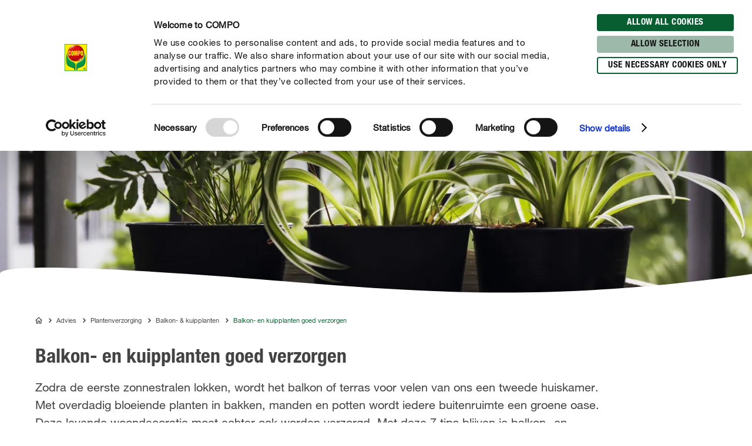

--- FILE ---
content_type: text/html; charset=utf-8
request_url: https://www.compo.nl/advies/plantenverzorging/balkon-kuipplanten/balkon-en-kuipplanten-verzorgen
body_size: 51870
content:
<!DOCTYPE html><html lang="nl-NL" data-sitepath="/nl/nl"><head><meta charSet="utf-8"/><meta name="viewport" content="width=device-width, initial-scale=1"/><script id="Cookiebot" src="https://consent.cookiebot.com/uc.js" data-cbid="fb30538e-8097-47fe-8122-6409b163d135" type="text/javascript" defer=""></script><title>Balkon- en kuipplanten goed verzorgen</title><meta name="author" content="cseibel"/><meta name="keywords" content="balkon, kuip, balkonplanten, kuipplanten, balkonplanten verzorgen, plantenverzorging"/><meta name="description" content="Ontdek hier hoe je balkon- en kuipplanten goed verzorgt. Met deze 7 tips blijven je balkon- en kuipplanten langer mooi. "/><meta name="date" content="2020-01-13T11:46:21.197+01:00"/><meta name="language" content="nl-NL"/><meta name="robots" content="index,follow"/><link rel="canonical" href="https://www.compo.nl/advies/plantenverzorging/balkon-kuipplanten/balkon-en-kuipplanten-verzorgen"/><link sizes="114x114" rel="apple-touch-icon-precomposed" href="https://www.compo.de/dam/jcr:c912f64c-ed6f-4eb6-b5ef-b328cf2adcfa/apple-touch-icon-114x114.png"/><link sizes="120x120" rel="apple-touch-icon-precomposed" href="https://www.compo.de/dam/jcr:96f82950-e1d3-460e-893d-ac2f4cf69d43/apple-touch-icon-120x120.png"/><link sizes="144x144" rel="apple-touch-icon-precomposed" href="https://www.compo.de/dam/jcr:3b96375b-b780-4f42-b524-3ab906fa0d9e/apple-touch-icon-144x144.png"/><link sizes="152x152" rel="apple-touch-icon-precomposed" href="https://www.compo.de/dam/jcr:094c0320-2a85-4f73-804d-9aec3f32c1a6/apple-touch-icon-152x152.png"/><link sizes="57x57" rel="apple-touch-icon-precomposed" href="https://www.compo.de/dam/jcr:97057588-4cd5-4efd-bd2d-f0551fd7ca7a/apple-touch-icon-57x57.png"/><link sizes="60x60" rel="apple-touch-icon-precomposed" href="https://www.compo.de/dam/jcr:e9b4eb93-fdb5-4e4c-8bf9-8197dacce94b/apple-touch-icon-60x60.png"/><link sizes="72x72" rel="apple-touch-icon-precomposed" href="https://www.compo.de/dam/jcr:7b7e126f-850a-4cc2-9858-6e6e6d0f45be/apple-touch-icon-72x72.png"/><link sizes="76x76" rel="apple-touch-icon-precomposed" href="https://www.compo.de/dam/jcr:f978b06c-b634-435d-ac97-28933819d912/apple-touch-icon-76x76.png"/><link sizes="16x16" rel="icon" href="https://www.compo.de/dam/jcr:d094aa3f-9a04-4ab1-abe6-36e1beb48c0c/favicon-16x16.png" type="image/png"/><link sizes="196x196" rel="icon" href="https://www.compo.de/dam/jcr:6da28e92-e4f7-4b3c-b43f-5201660fdbc1/favicon-196x196.png" type="image/png"/><link sizes="32x32" rel="icon" href="https://www.compo.de/dam/jcr:81680b6e-5e9d-4357-a7d9-65479ef5cb31/favicon-32x32.png" type="image/png"/><link sizes="96x96" rel="icon" href="https://www.compo.de/dam/jcr:c9264900-92ab-4968-bd80-9353211e08af/favicon-96x96.png" type="image/png"/><link rel="alternate" href="https://www.compo.pt/guia/cuidar-das-plantas/plantas-para-vasos-e-varandas/cuidar-plantas-de-vaso-varanda" hreflang="pt-PT"/><link rel="alternate" href="https://www.algoflash.fr/conseils-et-inspirations/le-jardinage-de-a-a-z/plantes-terrasse-balcon/entretenir-plantes-de-balcon" hreflang="fr-FR"/><link rel="alternate" href="https://www.compo.com/cz/rady-a-tipy/pece-o-rostliny/balkon-kbelik/balkonove-rostiny-pece" hreflang="cs-CZ"/><link rel="alternate" href="https://www.compo.com/ua/gaid/doglyad-za-roslinami/balkonni-ta-gorshikovi-roslini/doglyad-za-balkonnimi-ta-gorshikovimi-roslinami" hreflang="uk-UA"/><link rel="alternate" href="https://www.compo.com/int/guide/plant-care/balcony-potted-plants/care-balcony-potted-plants" hreflang="en-US"/><link rel="alternate" href="https://www.compo-hobby.it/manuale/cura-delle-piante/balcone-vaso/cura-piante-da-vaso-e-da-balcone" hreflang="it-IT"/><link rel="alternate" href="https://www.compo.hu/utmutatok/novenyapolas/balkonnovenyek-es-dezsas-novenyek/balkonnovenyek-gondozasa" hreflang="hu-HU"/><link rel="alternate" href="https://www.compo.hr/vodic/njega-biljaka/balkonsko-bilje/njega-biljaka-balkon" hreflang="hr-HR"/><link rel="alternate" href="https://www.compo.si/vodici/oskrba-rastlin/balkonske-rastline-in-rastline-v-koritih/kako-primerno-skrbeti-za-balkonske-rastline-in-rastline-v-koritih" hreflang="sl-SI"/><link rel="alternate" href="https://www.compo-china.com/guide/plant-care/garden-balcony/balcony-plant-care" hreflang="zh-CN"/><link rel="alternate" href="https://www.compo.ro/ghid/ingrijire/plante-balcon-ghiveci/ingrijire-plante-balcon-ghiveci" hreflang="ro-RO"/><link rel="alternate" href="https://www.compo.nl/advies/plantenverzorging/balkon-kuipplanten/balkon-en-kuipplanten-verzorgen" hreflang="nl-NL"/><link rel="alternate" href="https://www.gesal.ch/de/ratgeber/pflanzenpflege/balkon-kuebel/balkon-kuebelpflanzen-pflegen" hreflang="de-CH"/><link rel="alternate" href="https://www.gesal.ch/fr/conseil/entretien-des-plantes/plantes-balcon-bac/entretenir-plantes-de-balcon" hreflang="fr-CH"/><link rel="alternate" href="https://www.compo.be/nl/advies/plantenverzorging/balkon-kuipplanten/balkon-en-kuipplanten-verzorgen" hreflang="nl-BE"/><link rel="alternate" href="https://www.compo.be/fr/conseil/entretien-des-plantes/plantes-balcon-bac/entretenir-plantes-de-balcon" hreflang="fr-BE"/><link rel="alternate" href="https://www.gesal.ch/it/manuale/cura-delle-piante/balcone-vaso/cura-piante-da-vaso-e-da-balcone" hreflang="it-CH"/><link rel="alternate" href="https://www.compo.com/sk/rady-a-tipy/starostlivost-o-rastliny/balkonove-rastliny/balkonove-rastliny-starostlivost" hreflang="sk-SK"/><link rel="alternate" href="https://www.compo.es/consejos/cuidados-de-las-plantas/balcon-cajoneras-de-cultivo/cuidar-plantas-de-balcon-y-cajoneras-de-cultivo" hreflang="es-ES"/><link rel="alternate" href="https://www.compo.de/ratgeber/pflanzenpflege/balkon-kuebel/balkon-kuebelpflanzen-pflegen" hreflang="de"/><meta name="google-site-verification" content="XUCMK6EaBSRAszib_zTiA_9N0QSKupi5ynL6zNBQqzc"/><meta name="theme-color" content="#085E31"/><meta property="og:title" content="Balkon- en kuipplanten goed verzorgen"/><meta property="og:description" content="Ontdek hier hoe je balkon- en kuipplanten goed verzorgt. Met deze 7 tips blijven je balkon- en kuipplanten langer mooi. "/><meta property="og:type"/><meta property="og:image" content="https://www.compo.de/dam/jcr:e5751ba4-49af-4ac1-8ca7-24e895d151b6/caring-balkony-plants_pflege-balkonpflanzen_01.jpg?x=50&amp;y=55"/><meta property="og:url" content="https://www.compo.nl/advies/plantenverzorging/balkon-kuipplanten/balkon-en-kuipplanten-verzorgen"/><meta property="og:locale" content="nl_NL"/><meta property="twitter:card" content="summary"/><script>window.ENDPOINTS_MAP = {"portraits":"/.rest/search/v1/content/portraits/nl/nl","topics":"/.rest/search/v1/content/topics/nl/nl","pests":"/.rest/search/v1/content/pests/nl/nl","products":"/.rest/search/v1/products/pim/nl/nl"}</script><meta name="next-head-count" content="53"/><link rel="preconnect" href="https://cdn.fonts.net"/><link rel="stylesheet" href="/css/webfonts.css"/><style data-styled="" data-styled-version="5.2.1">html,body,div,span,applet,object,iframe,h1,h2,h3,h4,h5,h6,p,blockquote,pre,a,abbr,acronym,address,big,cite,code,del,dfn,em,img,ins,kbd,q,s,samp,small,strike,strong,sub,sup,tt,var,b,u,i,center,dl,dt,dd,ol,ul,li,fieldset,form,label,legend,table,caption,tbody,tfoot,thead,tr,th,td,article,aside,canvas,details,embed,figure,figcaption,footer,header,hgroup,main,menu,nav,output,ruby,section,summary,time,mark,audio,video{margin:0;padding:0;border:0;font-size:100%;font:inherit;vertical-align:baseline;}/*!sc*/
article,aside,details,figcaption,figure,footer,header,hgroup,main,menu,nav,section{display:block;}/*!sc*/
*[hidden]{display:none;}/*!sc*/
body{line-height:1;}/*!sc*/
ol,ul{list-style:none;}/*!sc*/
blockquote,q{quotes:none;}/*!sc*/
blockquote:before,blockquote:after,q:before,q:after{content:'';content:none;}/*!sc*/
table{border-collapse:collapse;border-spacing:0;}/*!sc*/
body{font-family:"NeueHelveticaPaneuropean55Roman",Roboto,Arial,sans-serif;background:#FFF !important;}/*!sc*/
sup{font-size:smaller;vertical-align:super;}/*!sc*/
sub{font-size:smaller;vertical-align:sub;}/*!sc*/
.rsg--hasSidebar-2 .rsg--content-3{max-width:1000px !important;padding:16px 32px !important;margin:0 auto !important;}/*!sc*/
.rsg--hasSidebar-2 div[class^='rsg--preview'],div[class*=' rsg--preview']{border:1px #e8e8e8 solid !important;padding:16px !important;}/*!sc*/
.rsg--hasSidebar-2 div[class^='rsg--preview'],.rsg--hasSidebar-2 div[class*=' rsg--preview']{border:1px #e8e8e8 solid !important;padding:16px !important;}/*!sc*/
.rsg--content-3{max-width:100% !important;padding:0 !important;margin:0 !important;overflow:hidden;}/*!sc*/
div[class^='rsg--preview'],div[class*=' rsg--preview']{border:transparent !important;padding:0 !important;}/*!sc*/
header[class^='rsg--header'],header[class*=' rsg--header'],div[class^='rsg--tab'],div[class*=' rsg--tab'],ya div[class^='rsg--controls'],div[class*=' rsg--controls']{padding:0 20px;}/*!sc*/
*,:before,:after{box-sizing:border-box !important;}/*!sc*/
a{-webkit-text-decoration:none;text-decoration:none;}/*!sc*/
input::-ms-clear{display:none;width :0;height:0;}/*!sc*/
input::-ms-reveal{display:none;width :0;height:0;}/*!sc*/
input::-webkit-search-decoration,input::-webkit-search-cancel-button,input::-webkit-search-results-button,input::-webkit-search-results-decoration{display:none;}/*!sc*/
#CybotCookiebotDialog{border:none !important;border-radius:0 !important;}/*!sc*/
#CybotCookiebotDialog *,#CybotCookiebotDialog *:before,#CybotCookiebotDialog *:after{box-sizing:content-box !important;font-family:"NeueHelveticaPaneuropean55Roman",Roboto,Arial,sans-serif !important;}/*!sc*/
#CybotCookiebotDialog #CybotCookiebotDialogBodyContentText{line-height:1.5 !important;}/*!sc*/
#CybotCookiebotDialog h2{font-family:"NeueHelveticaPaneuropean77CondensedBold",Roboto,Arial,sans-serif !important;}/*!sc*/
#CybotCookiebotDialog .CybotCookiebotDialogBodyButton{border-radius:15px;border:2px solid #085E31 !important;font-family:"NeueHelveticaPaneuropean77CondensedBold",Roboto,Arial,sans-serif !important;text-transform:uppercase;-webkit-letter-spacing:0.5px;-moz-letter-spacing:0.5px;-ms-letter-spacing:0.5px;letter-spacing:0.5px;width:auto !important;padding:4px 17px 3px !important;-webkit-transition:all 250ms ease;transition:all 250ms ease;}/*!sc*/
#CybotCookiebotDialog .CybotCookiebotDialogBodyButton:hover,#CybotCookiebotDialog .CybotCookiebotDialogBodyButton:focus{box-shadow:0 0.1875rem 0.625rem 0 rgba(0,0,0,0.2);}/*!sc*/
#CybotCookiebotDialog #CybotCookiebotDialogBodyLevelButtonLevelOptinDeclineAll{background-color:#CACACA !important;border-color:#CACACA !important;}/*!sc*/
#CybotCookiebotDialog #CybotCookiebotDialogBodyLevelButtonLevelOptinDeclineAll:hover,#CybotCookiebotDialog #CybotCookiebotDialogBodyLevelButtonLevelOptinDeclineAll:focus{background-color:#FFFFFF !important;color:#CACACA !important;}/*!sc*/
#CybotCookiebotDialog #CybotCookiebotDialogBodyLevelButtonLevelOptinAllowallSelection{background-color:#9cb9aa !important;border-color:#9cb9aa !important;}/*!sc*/
#CybotCookiebotDialog #CybotCookiebotDialogBodyLevelButtonLevelOptinAllowallSelection:hover,#CybotCookiebotDialog #CybotCookiebotDialogBodyLevelButtonLevelOptinAllowallSelection:focus{background-color:#FFFFFF !important;color:#9cb9aa !important;}/*!sc*/
#CybotCookiebotDialog #CybotCookiebotDialogBodyLevelButtonLevelOptinAllowAll{background-color:#085E31 !important;border-color:#085E31 !important;}/*!sc*/
#CybotCookiebotDialog #CybotCookiebotDialogBodyLevelButtonLevelOptinAllowAll:hover,#CybotCookiebotDialog #CybotCookiebotDialogBodyLevelButtonLevelOptinAllowAll:focus{background-color:#FFFFFF !important;color:#085E31 !important;}/*!sc*/
data-styled.g1[id="sc-global-hBCbQQ1"]{content:"sc-global-hBCbQQ1,"}/*!sc*/
.dXBBXV{display:block;position:relative;top:-7.875rem;}/*!sc*/
@media(min-width:40em){.dXBBXV{top:-11.25rem;}}/*!sc*/
data-styled.g3[id="ScrollAnchor__StyledScrollAnchor-sc-24gkwm-0"]{content:"dXBBXV,"}/*!sc*/
.rnIFt{font-family:"NeueHelveticaPaneuropean77CondensedBold",Roboto,Arial,sans-serif;font-size:1.25rem;color:#434343;-webkit-letter-spacing:0;-moz-letter-spacing:0;-ms-letter-spacing:0;letter-spacing:0;line-height:1.375rem;margin:0 0 0.9375rem;}/*!sc*/
@media(min-width:40em){.rnIFt{font-size:1.875rem;line-height:2.25rem;}}/*!sc*/
.rnIFt:first-child{padding-top:2px;}/*!sc*/
.lfWLPc{font-family:"NeueHelveticaPaneuropean77CondensedBold",Roboto,Arial,sans-serif;font-size:0.875rem;color:#434343;-webkit-letter-spacing:0.5px;-moz-letter-spacing:0.5px;-ms-letter-spacing:0.5px;letter-spacing:0.5px;line-height:1rem;text-transform:uppercase;margin:0 0 0.375rem;}/*!sc*/
@media(min-width:40em){.lfWLPc{line-height:1.5rem;margin:0;}}/*!sc*/
.lfWLPc:first-child{padding-top:2px;}/*!sc*/
.iOkpQW{font-family:"NeueHelveticaPaneuropean77CondensedBold",Roboto,Arial,sans-serif;font-size:1.75rem;color:#434343;-webkit-letter-spacing:0;-moz-letter-spacing:0;-ms-letter-spacing:0;letter-spacing:0;line-height:1.875rem;margin:0 0 0.9375rem;}/*!sc*/
@media(min-width:40em){.iOkpQW{font-size:2.125rem;line-height:2.375rem;}}/*!sc*/
.iOkpQW:first-child{padding-top:2px;}/*!sc*/
.FfYtq{font-family:"NeueHelveticaPaneuropean77CondensedBold",Roboto,Arial,sans-serif;font-size:1rem;color:#434343;-webkit-letter-spacing:0;-moz-letter-spacing:0;-ms-letter-spacing:0;letter-spacing:0;line-height:1.25rem;margin:0 0 0.9375rem;}/*!sc*/
@media(min-width:40em){.FfYtq{font-size:1.25rem;line-height:1.5rem;}}/*!sc*/
.FfYtq:first-child{padding-top:2px;}/*!sc*/
.hMUsaX{font-family:"NeueHelveticaPaneuropean77CondensedBold",Roboto,Arial,sans-serif;font-size:1.125rem;color:#434343;-webkit-letter-spacing:0;-moz-letter-spacing:0;-ms-letter-spacing:0;letter-spacing:0;line-height:1.25rem;margin:0 0 0.9375rem;}/*!sc*/
@media(min-width:40em){.hMUsaX{font-size:1.5rem;line-height:1.75rem;}}/*!sc*/
.hMUsaX:first-child{padding-top:2px;}/*!sc*/
.gDUXFr{font-family:"NeueHelveticaPaneuropean77CondensedBold",Roboto,Arial,sans-serif;font-size:1rem;color:#434343;-webkit-letter-spacing:0;-moz-letter-spacing:0;-ms-letter-spacing:0;letter-spacing:0;line-height:1.25rem;margin:0 0 0.9375rem;}/*!sc*/
.gDUXFr:first-child{padding-top:2px;}/*!sc*/
data-styled.g4[id="Headline__StyledHeadline-sc-11zsl34-0"]{content:"rnIFt,lfWLPc,iOkpQW,FfYtq,hMUsaX,gDUXFr,"}/*!sc*/
.ilJiAY{width:100%;max-width:1920px;margin:0 auto;}/*!sc*/
data-styled.g9[id="Container__ContainerFull-sc-1ckmdjm-0"]{content:"ilJiAY,"}/*!sc*/
.kxRXhZ{display:-webkit-box;display:-webkit-flex;display:-ms-flexbox;display:flex;-webkit-flex-direction:row;-ms-flex-direction:row;flex-direction:row;-webkit-align-items:flex-start;-webkit-box-align:flex-start;-ms-flex-align:flex-start;align-items:flex-start;-webkit-flex-wrap:wrap;-ms-flex-wrap:wrap;flex-wrap:wrap;max-width:100%;margin:0 auto;padding:0 10px;width:100%;}/*!sc*/
@media(min-width:40em){.kxRXhZ{width:40em;}}/*!sc*/
@media(min-width:58.125em){.kxRXhZ{width:58.125em;}}/*!sc*/
@media(min-width:75em){.kxRXhZ{width:75em;}}/*!sc*/
data-styled.g10[id="Container__ContainerStyled-sc-1ckmdjm-1"]{content:"kxRXhZ,"}/*!sc*/
.fHgvmX{font-family:"NeueHelveticaPaneuropean55Roman",Roboto,Arial,sans-serif;font-size:1.25rem;color:#434343;-webkit-letter-spacing:0;-moz-letter-spacing:0;-ms-letter-spacing:0;letter-spacing:0;line-height:1.875rem;margin:0 0 0.9375rem;}/*!sc*/
.bbWCFN{font-family:"NeueHelveticaPaneuropean55Roman",Roboto,Arial,sans-serif;font-size:1rem;color:#434343;-webkit-letter-spacing:0;-moz-letter-spacing:0;-ms-letter-spacing:0;letter-spacing:0;line-height:1.625rem;margin:0 0 0.9375rem;}/*!sc*/
.iqmebs{font-family:"NeueHelveticaPaneuropean55Roman",Roboto,Arial,sans-serif;font-size:0.875rem;color:#434343;-webkit-letter-spacing:0;-moz-letter-spacing:0;-ms-letter-spacing:0;letter-spacing:0;line-height:1.375rem;margin:0 0 0.9375rem;}/*!sc*/
data-styled.g12[id="Text__TextStyled-wj9cag-0"]{content:"fHgvmX,bbWCFN,iqmebs,"}/*!sc*/
.dDNLfp{display:inline-block;width:1rem;height:1rem;width:100%;height:100%;}/*!sc*/
.hRQHqZ{display:inline-block;width:1rem;height:1rem;width:1.125rem;height:1.125rem;}/*!sc*/
.egeTDC{display:inline-block;width:1rem;height:1rem;}/*!sc*/
data-styled.g20[id="Icon__IconStyled-hnqdyq-0"]{content:"dDNLfp,hRQHqZ,egeTDC,"}/*!sc*/
.igMkrR{position:relative;display:block;margin-bottom:0.9375rem;}/*!sc*/
.gVvIRQ{position:relative;display:block;margin-bottom:2.5rem;}/*!sc*/
@media(min-width:40em){.gVvIRQ{margin-bottom:3.75rem;}}/*!sc*/
.dnOIFz{position:relative;display:block;margin-bottom:3.75rem;}/*!sc*/
@media(min-width:40em){.dnOIFz{margin-bottom:5.625rem;}}/*!sc*/
.jPFIyo{position:relative;display:block;margin-bottom:1.5625rem;}/*!sc*/
@media(min-width:40em){.jPFIyo{margin-bottom:1.875rem;}}/*!sc*/
data-styled.g22[id="DistanceElement-cdx4v2-0"]{content:"igMkrR,gVvIRQ,dnOIFz,jPFIyo,"}/*!sc*/
.BQmcE{display:block;position:relative;padding:0.375rem 2.25rem;border-radius:1.25rem;font-family:"NeueHelveticaPaneuropean77CondensedBold",Roboto,Arial,sans-serif;font-size:0.875rem;line-height:1.5rem;-webkit-letter-spacing:0.5px;-moz-letter-spacing:0.5px;-ms-letter-spacing:0.5px;letter-spacing:0.5px;text-transform:uppercase;text-align:center;-webkit-text-decoration:none;text-decoration:none;box-shadow:0 0 0 0 rgba(0,0,0,0);-webkit-transition:all 250ms ease;transition:all 250ms ease;border:0.125rem solid transparent;background-color:#FFFFFF;border-color:#085E31;box-shadow:0 0 0 0 rgba(0,0,0,0);}/*!sc*/
.BQmcE span{-webkit-transition:color 250ms ease;transition:color 250ms ease;}/*!sc*/
@media(min-width:40em){.BQmcE{display:inline-block;}}/*!sc*/
.BQmcE:hover,.BQmcE:focus,.BQmcE:active{box-shadow:0 0.375rem 1.25rem 0 rgba(0,0,0,0.2);background-color:#FFFFFF;}/*!sc*/
.BQmcE:hover,.BQmcE:focus,.BQmcE:active,.BQmcE:hover > span,.BQmcE:focus > span,.BQmcE:active > span{color:#000000;}/*!sc*/
.BQmcE,.BQmcE > span{color:#085E31;}/*!sc*/
.BQmcE:hover,.BQmcE:focus,.BQmcE:active{box-shadow:0 0.375rem 1.25rem 0 rgba(0,0,0,0.2);background-color:#085E31;}/*!sc*/
.BQmcE:hover,.BQmcE:focus,.BQmcE:active,.BQmcE:hover > span,.BQmcE:focus > span,.BQmcE:active > span{color:#FFFFFF;}/*!sc*/
data-styled.g29[id="Button__AnchorStyled-sc-1yruboe-0"]{content:"BQmcE,"}/*!sc*/
.jwZElB{display:block;width:100%;height:0;position:relative;padding-bottom:100%;}/*!sc*/
@media(min-width:40em){.jwZElB{padding-bottom:100%;}}/*!sc*/
@media(min-width:58.125em){.jwZElB{padding-bottom:100%;}}/*!sc*/
@media(min-width:75em){.jwZElB{padding-bottom:100%;}}/*!sc*/
data-styled.g33[id="Image__Picture-t02b8c-0"]{content:"jwZElB,"}/*!sc*/
.OvGPe{display:block;max-width:100%;height:auto;}/*!sc*/
.fAbXJs{display:block;max-width:100%;height:auto;position:absolute;top:0;left:0;width:100%;height:100%;}/*!sc*/
data-styled.g34[id="Image__Img-t02b8c-1"]{content:"OvGPe,fAbXJs,"}/*!sc*/
.vIWea{display:-webkit-box;display:-webkit-flex;display:-ms-flexbox;display:flex;-webkit-box-pack:start;-webkit-justify-content:flex-start;-ms-flex-pack:start;justify-content:flex-start;-webkit-flex-direction:row;-ms-flex-direction:row;flex-direction:row;-webkit-flex-wrap:wrap;-ms-flex-wrap:wrap;flex-wrap:wrap;width:100%;max-width:100%;}/*!sc*/
data-styled.g45[id="Row-kh5793-0"]{content:"vIWea,"}/*!sc*/
.eZBMeR{position:relative;padding:0 10px;width:100%;margin-left:0%;}/*!sc*/
.XjRXA{position:relative;padding:0 10px;width:0%;margin-left:0%;}/*!sc*/
@media(min-width:40em){.XjRXA{width:100%;}}/*!sc*/
@media(min-width:58.125em){.XjRXA{width:25%;}}/*!sc*/
@media(min-width:40em){.XjRXA{margin-left:0%;}}/*!sc*/
@media(min-width:58.125em){.XjRXA{margin-left:75%;}}/*!sc*/
.bwdTMX{position:relative;padding:0 10px;width:100%;margin-left:0%;}/*!sc*/
@media(min-width:40em){.bwdTMX{width:100%;}}/*!sc*/
@media(min-width:58.125em){.bwdTMX{width:75%;}}/*!sc*/
.hzLIHB{position:relative;padding:0 10px;width:100%;margin-left:0%;}/*!sc*/
@media(min-width:40em){.hzLIHB{width:75%;}}/*!sc*/
@media(min-width:40em){.hzLIHB{margin-left:12.5%;}}/*!sc*/
.hltsjf{position:relative;padding:0 10px;width:100%;margin-left:0%;}/*!sc*/
@media(min-width:40em){.hltsjf{width:100%;}}/*!sc*/
@media(min-width:58.125em){.hltsjf{width:83.33333333333334%;}}/*!sc*/
.eKRKBZ{position:relative;padding:0 10px;width:100%;margin-left:0%;}/*!sc*/
@media(min-width:40em){.eKRKBZ{width:83.33333333333334%;}}/*!sc*/
.jOhVZP{position:relative;padding:0 10px;width:83.33333333333334%;margin-left:8.333333333333332%;}/*!sc*/
@media(min-width:40em){.jOhVZP{width:66.66666666666666%;}}/*!sc*/
@media(min-width:58.125em){.jOhVZP{width:41.66666666666667%;}}/*!sc*/
@media(min-width:40em){.jOhVZP{margin-left:16.666666666666664%;}}/*!sc*/
@media(min-width:58.125em){.jOhVZP{margin-left:0%;}}/*!sc*/
.hKATQx{position:relative;padding:0 10px;width:100%;margin-left:0%;}/*!sc*/
@media(min-width:40em){.hKATQx{width:100%;}}/*!sc*/
@media(min-width:58.125em){.hKATQx{width:50%;}}/*!sc*/
@media(min-width:75em){.hKATQx{width:41.66666666666667%;}}/*!sc*/
@media(min-width:40em){.hKATQx{margin-left:0%;}}/*!sc*/
@media(min-width:58.125em){.hKATQx{margin-left:0%;}}/*!sc*/
@media(min-width:75em){.hKATQx{margin-left:8.333333333333332%;}}/*!sc*/
.iIUEwj{position:relative;padding:0 10px;width:100%;margin-left:0%;}/*!sc*/
@media(min-width:40em){.iIUEwj{width:100%;}}/*!sc*/
@media(min-width:58.125em){.iIUEwj{width:83.33333333333334%;}}/*!sc*/
@media(min-width:75em){.iIUEwj{width:66.66666666666666%;}}/*!sc*/
@media(min-width:40em){.iIUEwj{margin-left:0%;}}/*!sc*/
@media(min-width:58.125em){.iIUEwj{margin-left:8.333333333333332%;}}/*!sc*/
@media(min-width:75em){.iIUEwj{margin-left:16.666666666666664%;}}/*!sc*/
.fWhTEr{position:relative;padding:0 10px;width:100%;margin-left:0%;}/*!sc*/
@media(min-width:40em){.fWhTEr{width:83.33333333333334%;}}/*!sc*/
@media(min-width:58.125em){.fWhTEr{width:45.83333333333333%;}}/*!sc*/
@media(min-width:75em){.fWhTEr{width:50%;}}/*!sc*/
.hoqWfZ{position:relative;padding:0 10px;width:100%;margin-left:0%;}/*!sc*/
@media(min-width:40em){.hoqWfZ{width:41.66666666666667%;}}/*!sc*/
@media(min-width:58.125em){.hoqWfZ{width:20.833333333333336%;}}/*!sc*/
@media(min-width:75em){.hoqWfZ{width:16.666666666666664%;}}/*!sc*/
@media(min-width:40em){.hoqWfZ{margin-left:0%;}}/*!sc*/
@media(min-width:58.125em){.hoqWfZ{margin-left:0%;}}/*!sc*/
@media(min-width:75em){.hoqWfZ{margin-left:8.333333333333332%;}}/*!sc*/
.dyqJTi{position:relative;padding:0 10px;width:100%;margin-left:0%;}/*!sc*/
@media(min-width:40em){.dyqJTi{width:41.66666666666667%;}}/*!sc*/
@media(min-width:58.125em){.dyqJTi{width:20.833333333333336%;}}/*!sc*/
@media(min-width:75em){.dyqJTi{width:16.666666666666664%;}}/*!sc*/
data-styled.g46[id="Col__Column-ur30mi-0"]{content:"eZBMeR,XjRXA,bwdTMX,hzLIHB,hltsjf,eKRKBZ,jOhVZP,hKATQx,iIUEwj,fWhTEr,hoqWfZ,dyqJTi,"}/*!sc*/
.iIitxd{font-family:"NeueHelveticaPaneuropean55Roman",Roboto,Arial,sans-serif;font-size:1rem;color:#434343;-webkit-letter-spacing:0;-moz-letter-spacing:0;-ms-letter-spacing:0;letter-spacing:0;line-height:1.625rem;margin-bottom:1.875rem;}/*!sc*/
.iIitxd h1,.iIitxd h2{font-family:"NeueHelveticaPaneuropean77CondensedBold",Roboto,Arial,sans-serif;font-size:1.25rem;color:#434343;-webkit-letter-spacing:0;-moz-letter-spacing:0;-ms-letter-spacing:0;letter-spacing:0;line-height:1.375rem;margin:0 0 0.9375rem;}/*!sc*/
@media(min-width:40em){.iIitxd h1,.iIitxd h2{font-size:1.875rem;line-height:2.25rem;}}/*!sc*/
.iIitxd h3{font-family:"NeueHelveticaPaneuropean77CondensedBold",Roboto,Arial,sans-serif;font-size:1.125rem;color:#434343;-webkit-letter-spacing:0;-moz-letter-spacing:0;-ms-letter-spacing:0;letter-spacing:0;line-height:1.25rem;margin:0 0 0.9375rem;}/*!sc*/
@media(min-width:40em){.iIitxd h3{font-size:1.5rem;line-height:1.75rem;}}/*!sc*/
.iIitxd h4{font-family:"NeueHelveticaPaneuropean77CondensedBold",Roboto,Arial,sans-serif;font-size:1rem;color:#434343;-webkit-letter-spacing:0;-moz-letter-spacing:0;-ms-letter-spacing:0;letter-spacing:0;line-height:1.25rem;margin:0 0 0.9375rem;}/*!sc*/
@media(min-width:40em){.iIitxd h4{font-size:1.25rem;line-height:1.5rem;}}/*!sc*/
.iIitxd h5{font-family:"NeueHelveticaPaneuropean77CondensedBold",Roboto,Arial,sans-serif;font-size:1rem;color:#434343;-webkit-letter-spacing:0;-moz-letter-spacing:0;-ms-letter-spacing:0;letter-spacing:0;line-height:1.25rem;margin:0 0 0.9375rem;}/*!sc*/
.iIitxd p{margin:0 0 0.9375rem;}/*!sc*/
.iIitxd b,.iIitxd strong{font-family:"NeueHelveticaPaneuropean75Bold",Roboto,Arial,sans-serif;}/*!sc*/
.iIitxd small{font-family:"NeueHelveticaPaneuropean55Roman",Roboto,Arial,sans-serif;font-size:0.6875rem;color:#434343;-webkit-letter-spacing:0;-moz-letter-spacing:0;-ms-letter-spacing:0;letter-spacing:0;line-height:1rem;display:inline-block;}/*!sc*/
.iIitxd i,.iIitxd em{font-style:italic;}/*!sc*/
.iIitxd a{-webkit-text-decoration:none;text-decoration:none;color:inherit;border-bottom:1px solid #434343;overflow-wrap:break-word;}/*!sc*/
.iIitxd a:hover,.iIitxd a:focus{color:#085E31;border-bottom-color:#085E31;}/*!sc*/
.iIitxd ul,.iIitxd ol{padding:0;margin:0 0 0.9375rem;list-style:none;}/*!sc*/
.iIitxd ul li,.iIitxd ol li{margin-bottom:0.5rem;position:relative;display:-webkit-box;display:-webkit-flex;display:-ms-flexbox;display:flex;}/*!sc*/
.iIitxd ul li:last-child,.iIitxd ol li:last-child{margin-bottom:0;}/*!sc*/
.iIitxd ul > li:before{content:"•";-webkit-flex:0 0 auto;-ms-flex:0 0 auto;flex:0 0 auto;font-size:0.625rem;line-height:1;padding-top:0.5rem;}/*!sc*/
.iIitxd ul.award > li:before{content:'';padding-top:0;padding-right:0;margin-right:0.625rem;width:1.3125rem;height:1.8125rem;background-image:url('/images/icons/award.svg');background-size:100% 100%;}/*!sc*/
.iIitxd ul.arrow > li:before{content:'';padding-top:0;padding-right:0;margin-top:0.625rem;width:1.3125rem;height:0.375rem;background-image:url('/images/icons/arrow.svg');background-size:100% 100%;}/*!sc*/
.iIitxd ul.checkmark > li:before{content:'';padding-top:0;padding-right:0;margin-top:0.125rem;width:1.3125rem;height:1.3125rem;background-image:url('/images/icons/checkmark.svg');background-size:100% 100%;}/*!sc*/
.iIitxd ol > li:before,.iIitxd ul > li:before{margin-right:0.75rem;}/*!sc*/
.iIitxd ol > li,.iIitxd ul > li{margin-bottom:0.75rem;}/*!sc*/
.iIitxd ol > li:last-child,.iIitxd ul > li:last-child{margin-bottom:0;}/*!sc*/
.iIitxd ol{counter-reset:li;margin:0 0 0.9375rem 0;}/*!sc*/
.iIitxd ol > li:before{min-width:1.3125rem;width:1.3125rem;height:1.3125rem;background-image:url('/images/icons/ring.svg');background-size:100% 100%;background-repeat:no-repeat;color:#434343;font-family:"NeueHelveticaPaneuropean77CondensedBold",Roboto,Arial,sans-serif;font-size:0.875rem;line-height:1.3125rem;text-align:center;counter-increment:li;content:counter(li);display:-webkit-inline-box;display:-webkit-inline-flex;display:-ms-inline-flexbox;display:inline-flex;-webkit-align-items:center;-webkit-box-align:center;-ms-flex-align:center;align-items:center;-webkit-box-pack:center;-webkit-justify-content:center;-ms-flex-pack:center;justify-content:center;box-sizing:border-box;position:relative;top:2px;padding-top:0.25rem;}/*!sc*/
.iIitxd.isWindows ol > li:before{padding-top:0;}/*!sc*/
.iIitxd table{width:100%;background-color:#FFFFFF;table-layout:fixed;}/*!sc*/
.iIitxd th{font-family:"NeueHelveticaPaneuropean77CondensedBold",Roboto,Arial,sans-serif;font-size:0.875rem;color:#434343;-webkit-letter-spacing:0.5px;-moz-letter-spacing:0.5px;-ms-letter-spacing:0.5px;letter-spacing:0.5px;line-height:1rem;text-transform:uppercase;margin:0 0 0.375rem;padding:0.25rem 0.9375rem;text-align:left;}/*!sc*/
@media(min-width:40em){.iIitxd th{line-height:1.5rem;margin:0;}}/*!sc*/
@media(max-width:58.125em){.iIitxd th{display:none;}}/*!sc*/
.iIitxd tr{border-bottom:0.125rem solid #F3F3F3;}/*!sc*/
.iIitxd tr:first-of-type td{font-family:"NeueHelveticaPaneuropean77CondensedBold",Roboto,Arial,sans-serif;font-size:0.875rem;color:#434343;-webkit-letter-spacing:0.5px;-moz-letter-spacing:0.5px;-ms-letter-spacing:0.5px;letter-spacing:0.5px;line-height:1rem;text-transform:uppercase;margin:0 0 0.375rem;padding:0.25rem 0.9375rem;text-align:left;}/*!sc*/
@media(min-width:40em){.iIitxd tr:first-of-type td{line-height:1.5rem;margin:0;}}/*!sc*/
@media(max-width:58.125em){.iIitxd tr:first-of-type td{display:none;}}/*!sc*/
@media(max-width:58.125em){.iIitxd tr{display:-webkit-box;display:-webkit-flex;display:-ms-flexbox;display:flex;-webkit-flex-direction:column;-ms-flex-direction:column;flex-direction:column;}}/*!sc*/
@media(max-width:58.125em){.iIitxd tr >:first-child{font-family:"NeueHelveticaPaneuropean77CondensedBold",Roboto,Arial,sans-serif;font-size:1rem;color:#434343;-webkit-letter-spacing:0;-moz-letter-spacing:0;-ms-letter-spacing:0;letter-spacing:0;line-height:1.25rem;padding:0.9375rem 0.9375rem 0.625rem;}.iIitxd tr >:first-child:before{display:none;}.iIitxd tr >:first-child:before{content:none;}}/*!sc*/
.iIitxd td{font-family:"NeueHelveticaPaneuropean55Roman",Roboto,Arial,sans-serif;font-size:1rem;color:#434343;-webkit-letter-spacing:0;-moz-letter-spacing:0;-ms-letter-spacing:0;letter-spacing:0;line-height:1.625rem;padding:0.25rem 0.9375rem;}/*!sc*/
@media(max-width:58.125em){.iIitxd td{font-family:"NeueHelveticaPaneuropean55Roman",Roboto,Arial,sans-serif;font-size:0.875rem;color:#434343;-webkit-letter-spacing:0;-moz-letter-spacing:0;-ms-letter-spacing:0;letter-spacing:0;line-height:1.375rem;padding:0 0.9375rem 0.5rem;}.iIitxd td:before{content:attr(data-before);display:block;font-family:"NeueHelveticaPaneuropean77CondensedBold",Roboto,Arial,sans-serif;font-size:0.625rem;-webkit-letter-spacing:0.42px;-moz-letter-spacing:0.42px;-ms-letter-spacing:0.42px;letter-spacing:0.42px;line-height:0.875rem;color:#707070;text-transform:uppercase;}}/*!sc*/
.iIitxd > *:last-child{margin-bottom:0;}/*!sc*/
.iIitxd caption{font-family:"NeueHelveticaPaneuropean77CondensedBold",Roboto,Arial,sans-serif;font-size:0.875rem;color:#434343;-webkit-letter-spacing:0.5px;-moz-letter-spacing:0.5px;-ms-letter-spacing:0.5px;letter-spacing:0.5px;line-height:1rem;text-transform:uppercase;margin:0 0 0.375rem;color:#FFFFFF;background-color:#085E31;text-transform:none;padding:0.25rem 0.9375rem;margin-bottom:0;text-align:left;}/*!sc*/
@media(min-width:40em){.iIitxd caption{line-height:1.5rem;margin:0;}}/*!sc*/
@media(min-width:40em){.iIitxd .sm-only{display:none;}}/*!sc*/
.iIitxd .pt-10{padding-top:0.625rem;}/*!sc*/
data-styled.g53[id="RichText__RichTextStyled-n6w46d-0"]{content:"iIitxd,"}/*!sc*/
.kwTFco{position:absolute;opacity:0;z-index:-100;}/*!sc*/
data-styled.g54[id="Checkbox__Box-av3ylr-0"]{content:"kwTFco,"}/*!sc*/
.iznddO{display:-webkit-box;display:-webkit-flex;display:-ms-flexbox;display:flex;}/*!sc*/
@media(min-width:40em){}/*!sc*/
data-styled.g55[id="Checkbox__Label-av3ylr-1"]{content:"iznddO,"}/*!sc*/
.gXAHEx{min-height:1.875rem;}/*!sc*/
.gXAHEx div{margin-bottom:0;}/*!sc*/
data-styled.g56[id="Checkbox__TextWrapper-av3ylr-2"]{content:"gXAHEx,"}/*!sc*/
.ktdRzR{position:relative;width:1.5rem;min-width:1.5rem;height:1.5rem;min-height:1.5rem;padding:0.125rem;margin-right:0.75rem;border:0.0625rem solid #919191;border-radius:0.1875rem;cursor:pointer;background-color:#FFFFFF;color:transparent;}/*!sc*/
.ktdRzR:before{content:'';-webkit-transform:translate(-50%,-50%);-ms-transform:translate(-50%,-50%);transform:translate(-50%,-50%);position:absolute;top:50%;left:50%;width:2.5rem;height:2.5rem;}/*!sc*/
@media(min-width:40em){.ktdRzR{width:1.125rem;min-width:1.125rem;height:1.125rem;min-height:1.125rem;padding:0.0625rem;margin-top:0.3125rem;}}/*!sc*/
.Checkbox__Box-av3ylr-0 + .Checkbox__Label-av3ylr-1 > .Checkbox__FakeBox-av3ylr-3:hover,.Checkbox__Box-av3ylr-0:focus + .Checkbox__Label-av3ylr-1 > .ktdRzR{background:#DDDDDD;}/*!sc*/
.Checkbox__Box-av3ylr-0:checked + .Checkbox__Label-av3ylr-1 > .Checkbox__FakeBox-av3ylr-3{background:#085E31;border-color:#085E31;color:#FFFFFF;}/*!sc*/
> .Checkbox__FakeBox-av3ylr-3:hover,.Checkbox__Box-av3ylr-0:checked:focus + .Checkbox__Label-av3ylr-1 > .ktdRzR{opacity:0.85;}/*!sc*/
data-styled.g57[id="Checkbox__FakeBox-av3ylr-3"]{content:"ktdRzR,"}/*!sc*/
.gUhgEA{margin-top:40px;}/*!sc*/
data-styled.g116[id="Pe101TableOfContent__Pe101TableOfContentStyled-r1rdb5-0"]{content:"gUhgEA,"}/*!sc*/
.dhKUFI{margin-bottom:24px;}/*!sc*/
data-styled.g117[id="Pe101TableOfContent__StyledHeadline-r1rdb5-1"]{content:"dhKUFI,"}/*!sc*/
.cZnaZT{display:-webkit-box;display:-webkit-flex;display:-ms-flexbox;display:flex;-webkit-flex-direction:column;-ms-flex-direction:column;flex-direction:column;}/*!sc*/
@media(min-width:40em){.cZnaZT{-webkit-flex-wrap:wrap;-ms-flex-wrap:wrap;flex-wrap:wrap;-webkit-flex-direction:row;-ms-flex-direction:row;flex-direction:row;}}/*!sc*/
data-styled.g118[id="Pe101TableOfContent__StyledFlexBox-r1rdb5-2"]{content:"cZnaZT,"}/*!sc*/
.cqcqAV{font-family:"NeueHelveticaPaneuropean77CondensedBold",Roboto,Arial,sans-serif;font-size:1rem;color:#434343;-webkit-letter-spacing:0;-moz-letter-spacing:0;-ms-letter-spacing:0;letter-spacing:0;line-height:1.25rem;margin:0 0 0.9375rem;font-size:1rem !important;line-height:1.25rem !important;text-align:left;padding-left:calc(1rem + 8px);position:relative;margin-bottom:24px;white-space:nowrap;overflow:hidden;text-overflow:ellipsis;-webkit-transition:-webkit-transform 400ms 0ms ease;-webkit-transition:transform 400ms 0ms ease;transition:transform 400ms 0ms ease;}/*!sc*/
@media(min-width:40em){.cqcqAV{font-size:1.25rem;line-height:1.5rem;}}/*!sc*/
@media(min-width:40em){.cqcqAV{padding-right:25px;white-space:inherit;overflow:visible;}}/*!sc*/
@media(min-width:58.125em){.cqcqAV{padding-right:40px;}}/*!sc*/
.cqcqAV span{position:absolute;left:0;-webkit-transition:color 400ms 0ms ease;transition:color 400ms 0ms ease;color:#085E31;}/*!sc*/
.cqcqAV:hover,.cqcqAV:focus,.cqcqAV:active{-webkit-transform:translateX(0.3125rem);-ms-transform:translateX(0.3125rem);transform:translateX(0.3125rem);}/*!sc*/
.cqcqAV:hover span,.cqcqAV:focus span,.cqcqAV:active span{color:#000000;}/*!sc*/
data-styled.g119[id="Pe101TableOfContent__StyledText-r1rdb5-3"]{content:"cqcqAV,"}/*!sc*/
.iMiNfw{width:2.5rem;height:2.5rem;padding:0.25rem;background:#F3F3F3;color:#000000;border:none;border-radius:50%;-webkit-transition:-webkit-transform 300ms ease;-webkit-transition:transform 300ms ease;transition:transform 300ms ease;-webkit-transform:rotate(180deg);-ms-transform:rotate(180deg);transform:rotate(180deg);cursor:pointer;position:relative;}/*!sc*/
@media(min-width:40em){.iMiNfw{background:#F3F3F3;width:3.75rem;height:3.75rem;}}/*!sc*/
@media(min-width:58.125em){.iMiNfw{background:#F3F3F3;}}/*!sc*/
.iMiNfw > *{position:relative;}/*!sc*/
@media(min-width:40em){.iMiNfw:hover{-webkit-transform:rotate(180deg) translateX(0.625rem);-ms-transform:rotate(180deg) translateX(0.625rem);transform:rotate(180deg) translateX(0.625rem);}.iMiNfw:active{-webkit-transform:rotate(180deg) translateX(0.9375rem);-ms-transform:rotate(180deg) translateX(0.9375rem);transform:rotate(180deg) translateX(0.9375rem);}}/*!sc*/
.iMiNfw:before{content:'';position:absolute;z-index:1;top:-50%;left:-50%;width:200%;height:200%;}/*!sc*/
.iLCBoB{width:2.5rem;height:2.5rem;padding:0.25rem;background:#F3F3F3;color:#000000;border:none;border-radius:50%;-webkit-transition:-webkit-transform 300ms ease;-webkit-transition:transform 300ms ease;transition:transform 300ms ease;-webkit-transform:rotate(0deg);-ms-transform:rotate(0deg);transform:rotate(0deg);cursor:pointer;position:relative;}/*!sc*/
@media(min-width:40em){.iLCBoB{background:#F3F3F3;width:3.75rem;height:3.75rem;}}/*!sc*/
@media(min-width:58.125em){.iLCBoB{background:#F3F3F3;}}/*!sc*/
.iLCBoB > *{position:relative;}/*!sc*/
@media(min-width:40em){.iLCBoB:hover{-webkit-transform:rotate(0deg) translateX(0.625rem);-ms-transform:rotate(0deg) translateX(0.625rem);transform:rotate(0deg) translateX(0.625rem);}.iLCBoB:active{-webkit-transform:rotate(0deg) translateX(0.9375rem);-ms-transform:rotate(0deg) translateX(0.9375rem);transform:rotate(0deg) translateX(0.9375rem);}}/*!sc*/
.iLCBoB:before{content:'';position:absolute;z-index:1;top:-50%;left:-50%;width:200%;height:200%;}/*!sc*/
data-styled.g120[id="SliderButton__SliderButtonStyled-sc-1oe7p2w-0"]{content:"iMiNfw,iLCBoB,"}/*!sc*/
.jWwymB{display:none;position:absolute;z-index:10;top:calc(50% - 20px);}/*!sc*/
@media(min-width:40em){.jWwymB{top:calc(50% - 30px);}.jWwymB.swiper-button-disabled{display:none;}}/*!sc*/
@media(min-width:58.125em){.jWwymB{top:50%;}}/*!sc*/
.kRLEQs{display:block;position:absolute;z-index:10;top:calc(50% - 20px);}/*!sc*/
@media(min-width:40em){.kRLEQs{top:calc(50% - 30px);display:block;}.kRLEQs.swiper-button-disabled{display:none;}}/*!sc*/
@media(min-width:58.125em){.kRLEQs{top:50%;}}/*!sc*/
data-styled.g122[id="SliderButtons__Button-sc-10iosvf-0"]{content:"jWwymB,kRLEQs,"}/*!sc*/
.HWICC{right:-0.625rem;top:calc(50% - 30px) !important;}/*!sc*/
@media(max-width:58.125em){.HWICC{top:calc(50% - 20px) !important;}}/*!sc*/
@media(max-width:40em){.HWICC{top:calc(50% - 20px) !important;}}/*!sc*/
@media(min-width:40em){.HWICC{right:-0.9375rem;}}/*!sc*/
@media(min-width:58.125em){.HWICC{right:-0.9375rem;}}/*!sc*/
@media(min-width:75em){.HWICC{right:-0.9375rem;}}/*!sc*/
data-styled.g123[id="SliderButtons__NextButton-sc-10iosvf-1"]{content:"HWICC,"}/*!sc*/
.gqzxcH{left:-0.625rem;top:calc(50% - 30px) !important;}/*!sc*/
@media(max-width:58.125em){.gqzxcH{top:calc(50% - 20px) !important;}}/*!sc*/
@media(max-width:40em){.gqzxcH{top:calc(50% - 20px) !important;}}/*!sc*/
@media(min-width:40em){.gqzxcH{left:-0.9375rem;}}/*!sc*/
@media(min-width:58.125em){.gqzxcH{left:-0.9375rem;}}/*!sc*/
@media(min-width:75em){.gqzxcH{left:-0.9375rem;}}/*!sc*/
data-styled.g124[id="SliderButtons__PreviousButton-sc-10iosvf-2"]{content:"gqzxcH,"}/*!sc*/
.jGuuoe{width:100%;}/*!sc*/
.jGuuoe .swiper-container{margin:0 auto;position:relative;overflow:hidden;list-style:none;padding:0;z-index:1;}/*!sc*/
.jGuuoe .swiper-container .swiper-notification{position:absolute;left:0;top:0;pointer-events:none;opacity:0;z-index:-1000;}/*!sc*/
.jGuuoe .swiper-container-no-flexbox .swiper-slide{float:left;}/*!sc*/
.jGuuoe .swiper-container-vertical >.swiper-wrapper{-webkit-box-orient:vertical;-webkit-box-direction:normal;-webkit-flex-direction:column;-ms-flex-direction:column;-webkit-flex-direction:column;-ms-flex-direction:column;flex-direction:column;}/*!sc*/
.jGuuoe .swiper-container-vertical >.swiper-pagination-bullets{right:10px;top:50%;-webkit-transform:translate3d(0px,-50%,0);-webkit-transform:translate3d(0px,-50%,0);-ms-transform:translate3d(0px,-50%,0);transform:translate3d(0px,-50%,0);}/*!sc*/
.jGuuoe .swiper-container-vertical >.swiper-pagination-bullets .swiper-pagination-bullet{margin:6px 0;display:block;}/*!sc*/
.jGuuoe .swiper-wrapper{position:relative;width:100%;height:100%;z-index:1;display:-webkit-box;display:-webkit-flex;display:-ms-flexbox;display:-webkit-box;display:-webkit-flex;display:-ms-flexbox;display:flex;-webkit-transition-property:-webkit-transform;-webkit-transition-property:-webkit-transform;-webkit-transition-property:-webkit-transform;transition-property:-webkit-transform;-o-transition-property:transform;-webkit-transition-property:-webkit-transform;-webkit-transition-property:transform;transition-property:transform;-webkit-transition-property:-webkit-transform,-webkit-transform;-webkit-transition-property:transform,-webkit-transform;transition-property:transform,-webkit-transform;-webkit-box-sizing:content-box;box-sizing:content-box;-webkit-transform:translate3d(0px,0,0);-webkit-transform:translate3d(0px,0,0);-ms-transform:translate3d(0px,0,0);transform:translate3d(0px,0,0);}/*!sc*/
.jGuuoe .swiper-container-android .swiper-slide{-webkit-transform:translate3d(0px,0,0);-webkit-transform:translate3d(0px,0,0);-ms-transform:translate3d(0px,0,0);transform:translate3d(0px,0,0);}/*!sc*/
.jGuuoe .swiper-slide{-webkit-flex-shrink:0;-ms-flex-negative:0;-webkit-flex-shrink:0;-ms-flex-negative:0;flex-shrink:0;width:100%;height:auto;position:relative;-webkit-transition-property:-webkit-transform;-webkit-transition-property:-webkit-transform;-webkit-transition-property:-webkit-transform;transition-property:-webkit-transform;-o-transition-property:transform;-webkit-transition-property:-webkit-transform;-webkit-transition-property:transform;transition-property:transform;-webkit-transition-property:-webkit-transform,-webkit-transform;-webkit-transition-property:transform,-webkit-transform;transition-property:transform,-webkit-transform;}/*!sc*/
.jGuuoe .swiper-invisible-blank-slide{visibility:hidden;}/*!sc*/
.jGuuoe .swiper-container-autoheight{height:auto;}/*!sc*/
.jGuuoe .swiper-container-autoheight .swiper-slide{height:auto;}/*!sc*/
.jGuuoe .swiper-container-autoheight .swiper-wrapper{-webkit-box-align:start;-webkit-align-items:flex-start;-ms-flex-align:start;-webkit-align-items:flex-start;-webkit-box-align:flex-start;-ms-flex-align:flex-start;align-items:flex-start;-webkit-transition-property:height,-webkit-transform;-webkit-transition-property:height,-webkit-transform;-webkit-transition-property:height,-webkit-transform;transition-property:height,-webkit-transform;-o-transition-property:transform,height;-webkit-transition-property:-webkit-transform,height;-webkit-transition-property:transform,height;transition-property:transform,height;-webkit-transition-property:-webkit-transform,height,-webkit-transform;-webkit-transition-property:transform,height,-webkit-transform;transition-property:transform,height,-webkit-transform;}/*!sc*/
.jGuuoe .swiper-pagination,.jGuuoe .swiper-pagination--product-summary{display:none;width:100%;-webkit-box-pack:center;-webkit-justify-content:center;-ms-flex-pack:center;justify-content:center;position:relative;padding-top:1.25rem;z-index:10;}/*!sc*/
.jGuuoe .swiper-pagination .swiper-pagination-bullet,.jGuuoe .swiper-pagination--product-summary .swiper-pagination-bullet{cursor:pointer;width:1.875rem;height:0.5rem;margin:0.25rem;border-radius:0.25rem;background:#CACACA;-webkit-transition:background-color 200ms ease-in-out;transition:background-color 200ms ease-in-out;}/*!sc*/
.jGuuoe .swiper-pagination .swiper-pagination-bullet:hover,.jGuuoe .swiper-pagination--product-summary .swiper-pagination-bullet:hover{background:#707070;}/*!sc*/
.jGuuoe .swiper-pagination .swiper-pagination-bullet-active,.jGuuoe .swiper-pagination--product-summary .swiper-pagination-bullet-active,.jGuuoe .swiper-pagination .swiper-pagination-bullet-active:hover,.jGuuoe .swiper-pagination--product-summary .swiper-pagination-bullet-active:hover{background:#085E31;}/*!sc*/
@media(min-width:40em){.jGuuoe .swiper-pagination,.jGuuoe .swiper-pagination--product-summary{display:-webkit-box;display:-webkit-flex;display:-ms-flexbox;display:flex;}}/*!sc*/
.jGuuoe .swiper-pagination--product-summary{display:-webkit-box;display:-webkit-flex;display:-ms-flexbox;display:flex;margin-top:1.25rem;}/*!sc*/
@media(min-width:40em){.jGuuoe .swiper-pagination--product-summary{display:none;}}/*!sc*/
data-styled.g125[id="Swiper__SwiperStyled-sc-99tfkr-0"]{content:"jGuuoe,"}/*!sc*/
.jpJZbe{width:100%;height:100%;display:-webkit-box;display:-webkit-flex;display:-ms-flexbox;display:flex;-webkit-box-pack:center;-webkit-justify-content:center;-ms-flex-pack:center;justify-content:center;-webkit-align-items:center;-webkit-box-align:center;-ms-flex-align:center;align-items:center;}/*!sc*/
.jpJZbe div{position:relative;}/*!sc*/
.jpJZbe div,.jpJZbe div:before,.jpJZbe div:after{width:2rem;height:0.75rem;border-radius:0.375rem;background:#085E31;}/*!sc*/
.jpJZbe div:before,.jpJZbe div:after{-webkit-animation:YFePx 1.2s infinite cubic-bezier(.5,0,.5,1);animation:YFePx 1.2s infinite cubic-bezier(.5,0,.5,1);position:absolute;top:0;left:0;content:'';}/*!sc*/
.jpJZbe div:after{-webkit-animation-direction:reverse;animation-direction:reverse;}/*!sc*/
data-styled.g192[id="LoadingOverlay__LoadingStage-paiefl-0"]{content:"jpJZbe,"}/*!sc*/
.itYUJc{position:absolute;z-index:10;top:0;left:0;width:100%;height:100%;-webkit-transition:opacity 250ms,visibility 0s 250ms;transition:opacity 250ms,visibility 0s 250ms;background:rgba(255,255,255,0.93);opacity:0;visibility:hidden;}/*!sc*/
data-styled.g193[id="LoadingOverlay__LoadingWrapper-paiefl-1"]{content:"itYUJc,"}/*!sc*/
.jusRvf{display:table;margin:0;padding:0;}/*!sc*/
data-styled.g264[id="ImageWithSubline__Figure-sudiwc-0"]{content:"jusRvf,"}/*!sc*/
.dZBImk{float:left;padding:0;margin-right:1.875rem;}/*!sc*/
.dZBImk img{width:100%;}/*!sc*/
data-styled.g266[id="Pe004ImageText__FlowingImage-xpaszy-0"]{content:"dZBImk,"}/*!sc*/
.jleUph{display:block;}/*!sc*/
data-styled.g267[id="Pe004ImageText__Wrapper-xpaszy-1"]{content:"jleUph,"}/*!sc*/
.fDYSdY > *:last-child{margin-bottom:0;}/*!sc*/
@media(min-width:40em){.fDYSdY > *:last-child{margin-bottom:0;}}/*!sc*/
data-styled.g268[id="Pe004ImageText__ElementWrapper-xpaszy-2"]{content:"fDYSdY,"}/*!sc*/
.hxcbCt{display:block;}/*!sc*/
data-styled.g269[id="Pe005TextElement__Wrapper-sc-3xhgxa-0"]{content:"hxcbCt,"}/*!sc*/
.hjHMhB{padding:2.5rem 0;position:relative;z-index:1;width:100%;}/*!sc*/
.hjHMhB *{color:white;}/*!sc*/
@media(min-width:58.125em){.hjHMhB{padding:3.75rem 0;min-height:23.125rem;display:-webkit-box;display:-webkit-flex;display:-ms-flexbox;display:flex;-webkit-flex-direction:column;-ms-flex-direction:column;flex-direction:column;-webkit-box-pack:center;-webkit-justify-content:center;-ms-flex-pack:center;justify-content:center;-webkit-align-items:flex-start;-webkit-box-align:flex-start;-ms-flex-align:flex-start;align-items:flex-start;}}/*!sc*/
data-styled.g272[id="Quote__Content-sc-62f6iw-0"]{content:"hjHMhB,"}/*!sc*/
.jdrpZj{width:100%;height:100%;display:-webkit-box;display:-webkit-flex;display:-ms-flexbox;display:flex;-webkit-flex-direction:column;-ms-flex-direction:column;flex-direction:column;-webkit-box-pack:end;-webkit-justify-content:flex-end;-ms-flex-pack:end;justify-content:flex-end;-webkit-align-items:flex-start;-webkit-box-align:flex-start;-ms-flex-align:flex-start;align-items:flex-start;}/*!sc*/
data-styled.g273[id="Quote__ContentWrapper-sc-62f6iw-1"]{content:"jdrpZj,"}/*!sc*/
.jHQvKu{position:relative;z-index:1;width:100%;padding-left:calc(8.333333333333334% + 1.25rem);}/*!sc*/
@media(min-width:58.125em){.jHQvKu{padding:0;}}/*!sc*/
data-styled.g274[id="Quote__InnerWrapper-sc-62f6iw-2"]{content:"jHQvKu,"}/*!sc*/
.gCHPbT{display:block;position:absolute;left:0;width:8.333333333333334%;z-index:2;}/*!sc*/
@media(min-width:58.125em){.gCHPbT{left:calc(-0.1875rem - 20%);width:calc(20% - 1rem);}}/*!sc*/
data-styled.g275[id="Quote__QuotemarkWrapper-sc-62f6iw-3"]{content:"gCHPbT,"}/*!sc*/
.jcDSTH{width:100%;opacity:0.25;}/*!sc*/
data-styled.g276[id="Quote__Quotemark-sc-62f6iw-4"]{content:"jcDSTH,"}/*!sc*/
.fMFDng{width:100%;height:100%;padding-bottom:5%;position:relative;}/*!sc*/
@media(min-width:58.125em){.fMFDng{padding-bottom:0;display:-webkit-box;display:-webkit-flex;display:-ms-flexbox;display:flex;-webkit-flex-direction:column;-ms-flex-direction:column;flex-direction:column;-webkit-box-pack:end;-webkit-justify-content:flex-end;-ms-flex-pack:end;justify-content:flex-end;-webkit-align-items:center;-webkit-box-align:center;-ms-flex-align:center;align-items:center;z-index:2;}}/*!sc*/
data-styled.g277[id="Quote__SquareImageWrapper-sc-62f6iw-5"]{content:"fMFDng,"}/*!sc*/
.iUhoWs{position:relative;overflow:hidden;}/*!sc*/
@media(max-width:58.125em){}/*!sc*/
data-styled.g278[id="Quote__QuoteStyled-sc-62f6iw-6"]{content:"iUhoWs,"}/*!sc*/
.bVoEts{position:absolute;bottom:-1px;right:-20px;width:calc(100% + 40px);height:100%;background:linear-gradient( to top,#032714,#085E31 );}/*!sc*/
@media(min-width:58.125em){.bVoEts{z-index:0;width:calc(120% + 50vw);-webkit-transform:translateX(50%);-ms-transform:translateX(50%);transform:translateX(50%);height:100%;background:linear-gradient( to left,#032714,#085E31 );}}/*!sc*/
@media(min-width:75em){.bVoEts{width:calc(100% + 70vw);-webkit-transform:translateX(50%);-ms-transform:translateX(50%);transform:translateX(50%);}}/*!sc*/
data-styled.g279[id="Quote__Background-sc-62f6iw-7"]{content:"bVoEts,"}/*!sc*/
.duhzqC{position:absolute;top:1px;left:0;height:100vw;width:15%;-webkit-transform:rotate(-90deg);-ms-transform:rotate(-90deg);transform:rotate(-90deg);-webkit-transform-origin:0 0;-ms-transform-origin:0 0;transform-origin:0 0;background:url(/static/images/wave_positive.svg);background-position:center;background-size:100% 100%;}/*!sc*/
@media(min-width:58.125em){.duhzqC{z-index:0;top:0;left:1px;height:100%;width:calc(5% + 5rem);-webkit-transform:scaleX(-1);-ms-transform:scaleX(-1);transform:scaleX(-1);}}/*!sc*/
data-styled.g280[id="Quote__Wave-sc-62f6iw-8"]{content:"duhzqC,"}/*!sc*/
.enaMNk{overflow:hidden;}/*!sc*/
data-styled.g281[id="HideOverflow__Wrapper-sc-1ea36g0-0"]{content:"enaMNk,"}/*!sc*/
.cWKnLg{display:block;position:relative;padding:0.375rem 2.25rem;border-radius:1.25rem;font-family:"NeueHelveticaPaneuropean77CondensedBold",Roboto,Arial,sans-serif;font-size:0.875rem;line-height:1.5rem;-webkit-letter-spacing:0.5px;-moz-letter-spacing:0.5px;-ms-letter-spacing:0.5px;letter-spacing:0.5px;text-transform:uppercase;text-align:center;-webkit-text-decoration:none;text-decoration:none;box-shadow:0 0 0 0 rgba(0,0,0,0);-webkit-transition:all 250ms ease;transition:all 250ms ease;border:0.125rem solid transparent;text-align:left;font-size:0.875rem;line-height:1rem;padding:0.3125rem 0.75rem 0.375rem 2rem;box-shadow:none;-webkit-transition:-webkit-transform 250ms ease-in-out,color 250ms ease-in-out;-webkit-transition:transform 250ms ease-in-out,color 250ms ease-in-out;transition:transform 250ms ease-in-out,color 250ms ease-in-out;margin:0;position:absolute;bottom:0;left:0;}/*!sc*/
.cWKnLg span{-webkit-transition:color 250ms ease;transition:color 250ms ease;}/*!sc*/
@media(min-width:40em){.cWKnLg{display:inline-block;}}/*!sc*/
.cWKnLg,.cWKnLg > span{color:#434343;}/*!sc*/
data-styled.g305[id="Teaser__LinkText-sc-1l0hky1-0"]{content:"cWKnLg,"}/*!sc*/
.gpNNIc{margin:0 0 1.125rem 0;width:100%;width:100%;position:relative;}/*!sc*/
.gpNNIc:before{display:block;content:'';width:100%;padding-bottom:100%;}/*!sc*/
.gpNNIc img{position:absolute;top:0;left:0;width:100%;}/*!sc*/
data-styled.g306[id="Teaser__ImageWrapper-sc-1l0hky1-1"]{content:"gpNNIc,"}/*!sc*/
.ea-DKVP{position:relative;padding-bottom:2rem;-webkit-box-flex:1;-webkit-flex-grow:1;-ms-flex-positive:1;flex-grow:1;}/*!sc*/
data-styled.g307[id="Teaser__ContentWrapper-sc-1l0hky1-2"]{content:"ea-DKVP,"}/*!sc*/
.byPDGA{max-height:calc(100% - 3rem);width:100%;}/*!sc*/
@media(min-width:58.125em){}/*!sc*/
@media(min-width:75em){}/*!sc*/
data-styled.g308[id="Teaser__Content-sc-1l0hky1-3"]{content:"byPDGA,"}/*!sc*/
.jYnmnM{display:-webkit-box;display:-webkit-flex;display:-ms-flexbox;display:flex;-webkit-flex-wrap:nowrap;-ms-flex-wrap:nowrap;flex-wrap:nowrap;-webkit-flex-direction:column;-ms-flex-direction:column;flex-direction:column;-webkit-text-decoration:none;text-decoration:none;height:100%;}/*!sc*/
.jYnmnM .Teaser__ContentWrapper-sc-1l0hky1-2{height:auto;}/*!sc*/
.jYnmnM:hover .Teaser__LinkText-sc-1l0hky1-0,.jYnmnM:focus .Teaser__LinkText-sc-1l0hky1-0,.jYnmnM:active .Teaser__LinkText-sc-1l0hky1-0{-webkit-transform:translateX(0.25rem);-ms-transform:translateX(0.25rem);transform:translateX(0.25rem);}/*!sc*/
.jYnmnM:hover .Teaser__LinkText-sc-1l0hky1-0,.jYnmnM:focus .Teaser__LinkText-sc-1l0hky1-0,.jYnmnM:active .Teaser__LinkText-sc-1l0hky1-0,.jYnmnM:hover .Teaser__LinkText-sc-1l0hky1-0 > span,.jYnmnM:focus .Teaser__LinkText-sc-1l0hky1-0 > span,.jYnmnM:active .Teaser__LinkText-sc-1l0hky1-0 > span{color:#085E31;}/*!sc*/
data-styled.g310[id="Teaser__Wrapper-sc-1l0hky1-5"]{content:"jYnmnM,"}/*!sc*/
.XZMkk{position:absolute;width:1.125rem;height:1.125rem;top:calc(50% - 0.625rem);left:0;}/*!sc*/
data-styled.g311[id="Teaser__IconWrapper-sc-1l0hky1-6"]{content:"XZMkk,"}/*!sc*/
.fThMYR{position:relative;-webkit-flex:1 1 auto;-ms-flex:1 1 auto;flex:1 1 auto;padding-bottom:1.5rem;}/*!sc*/
data-styled.g321[id="InputField__Wrapper-mlqf8y-0"]{content:"fThMYR,"}/*!sc*/
.hxlcjE{pointer-events:none;position:absolute;top:0;width:100%;overflow:hidden;height:2.5rem;border-radius:1.25rem;height:3.75rem;border-radius:1.875rem;}/*!sc*/
.hxlcjE:before{content:'';display:block;position:absolute;bottom:0;left:0;width:100%;height:2.25px;background:#BD1427;opacity:0;-webkit-transition:opacity 200ms;transition:opacity 200ms;}/*!sc*/
.bXhqti{pointer-events:none;position:absolute;top:0;width:100%;overflow:hidden;height:2.5rem;border-radius:1.25rem;}/*!sc*/
.bXhqti:before{content:'';display:block;position:absolute;bottom:0;left:0;width:100%;height:2.25px;background:#BD1427;opacity:0;-webkit-transition:opacity 200ms;transition:opacity 200ms;}/*!sc*/
data-styled.g322[id="InputField__WarningBar-mlqf8y-1"]{content:"hxlcjE,bXhqti,"}/*!sc*/
.kWmwzz{display:block;width:100%;background:#F3F3F3;border:none;height:100%;padding:0 0.9375rem;font-family:"NeueHelveticaPaneuropean77CondensedBold",Roboto,Arial,sans-serif;font-size:0.875rem;line-height:2.5rem;outline:none;height:2.5rem;border-radius:1.25rem;height:3.75rem;border-radius:1.875rem;padding:0 2.375rem;font-size:1rem;line-height:3.125rem;font-family:"NeueHelveticaPaneuropean55Roman",Roboto,Arial,sans-serif;}/*!sc*/
.kWmwzz,.kWmwzz::-webkit-input-placeholder{color:#434343;}/*!sc*/
.kWmwzz,.kWmwzz::-moz-placeholder{color:#434343;}/*!sc*/
.kWmwzz,.kWmwzz:-ms-input-placeholder{color:#434343;}/*!sc*/
.kWmwzz,.kWmwzz::placeholder{color:#434343;}/*!sc*/
.kWmwzz::-ms-clear{display:none;}/*!sc*/
.kWmwzz:hover,.kWmwzz:focus{background:#F7F7F7;}/*!sc*/
.kWmwzz:invalid ~ .InputField__Warning-mlqf8y-2{display:block;}/*!sc*/
.kWmwzz:valid ~ .InputField__Warning-mlqf8y-2{display:none;}/*!sc*/
.iMUdlE{display:block;width:100%;background:#F3F3F3;border:none;height:100%;padding:0 0.9375rem;font-family:"NeueHelveticaPaneuropean77CondensedBold",Roboto,Arial,sans-serif;font-size:0.875rem;line-height:2.5rem;outline:none;height:2.5rem;border-radius:1.25rem;}/*!sc*/
.iMUdlE,.iMUdlE::-webkit-input-placeholder{color:#434343;}/*!sc*/
.iMUdlE,.iMUdlE::-moz-placeholder{color:#434343;}/*!sc*/
.iMUdlE,.iMUdlE:-ms-input-placeholder{color:#434343;}/*!sc*/
.iMUdlE,.iMUdlE::placeholder{color:#434343;}/*!sc*/
.iMUdlE::-ms-clear{display:none;}/*!sc*/
.iMUdlE:hover,.iMUdlE:focus{background:#F7F7F7;}/*!sc*/
.iMUdlE:invalid ~ .InputField__Warning-mlqf8y-2{display:block;}/*!sc*/
.iMUdlE:valid ~ .InputField__Warning-mlqf8y-2{display:none;}/*!sc*/
data-styled.g324[id="InputField__InputEl-mlqf8y-3"]{content:"kWmwzz,iMUdlE,"}/*!sc*/
.jlEtFe{display:inline-block;position:relative;margin-bottom:1.25rem;}/*!sc*/
data-styled.g325[id="Select__Wrapper-c4sx0g-0"]{content:"jlEtFe,"}/*!sc*/
.TnvJl{position:absolute;top:0;right:0;pointer-events:none;width:2.5rem;padding-right:0.3125rem;height:2.5rem;background:#CACACA;color:#434343;border-radius:0 1.25rem 1.25rem 0;display:-webkit-box;display:-webkit-flex;display:-ms-flexbox;display:flex;-webkit-box-pack:center;-webkit-justify-content:center;-ms-flex-pack:center;justify-content:center;-webkit-align-items:center;-webkit-box-align:center;-ms-flex-align:center;align-items:center;}/*!sc*/
data-styled.g326[id="Select__Arrow-c4sx0g-1"]{content:"TnvJl,"}/*!sc*/
.gYkJxN{cursor:pointer;min-width:8.5rem;width:100%;height:2.5rem;border-radius:1.25rem;background:#F3F3F3;border:none;font-family:"NeueHelveticaPaneuropean77CondensedBold",Roboto,Arial,sans-serif;font-size:0.875rem;line-height:2.5rem;padding:0 2.5rem 0 0.9375rem;-webkit-appearance:none;-moz-appearance:none;text-indent:1px;text-overflow:'';outline:none;}/*!sc*/
.gYkJxN:hover,.gYkJxN:focus{background:#F7F7F7;}/*!sc*/
.gYkJxN:hover + .Select__Arrow-c4sx0g-1,.gYkJxN:focus + .Select__Arrow-c4sx0g-1{background:#DDDDDD;}/*!sc*/
.gYkJxN,.gYkJxN::-webkit-input-placeholder{color:#434343;}/*!sc*/
.gYkJxN,.gYkJxN::-moz-placeholder{color:#434343;}/*!sc*/
.gYkJxN,.gYkJxN:-ms-input-placeholder{color:#434343;}/*!sc*/
.gYkJxN,.gYkJxN::placeholder{color:#434343;}/*!sc*/
.gYkJxN::-ms-expand{display:none;}/*!sc*/
.gYkJxN:invalid ~ .InputField__Warning-mlqf8y-2{display:block;}/*!sc*/
.gYkJxN:valid ~ .InputField__Warning-mlqf8y-2{display:none;}/*!sc*/
data-styled.g327[id="Select__SelectBox-c4sx0g-2"]{content:"gYkJxN,"}/*!sc*/
.grzLFZ{position:absolute;top:1.25rem;left:0;}/*!sc*/
data-styled.g369[id="Labels__LabelsWrapper-sc-1mgzz28-0"]{content:"grzLFZ,"}/*!sc*/
.LlUNX{margin-bottom:0.3125rem;}/*!sc*/
data-styled.g370[id="Labels__Label-sc-1mgzz28-1"]{content:"LlUNX,"}/*!sc*/
.iwSTAw{display:inline-block;position:relative;height:1.75rem;padding:0.375rem 0.75rem;margin:0 0 0.9375rem;font-family:"NeueHelveticaPaneuropean77CondensedBold",Roboto,Arial,sans-serif;font-size:1rem;line-height:0.9375rem;-webkit-letter-spacing:0.46px;-moz-letter-spacing:0.46px;-ms-letter-spacing:0.46px;letter-spacing:0.46px;-webkit-text-decoration:none;text-decoration:none;text-shadow:0.0625rem 0.0625rem 0 rgba(0,0,0,0.2);color:#FFFFFF;background-color:#513927;height:1rem;font-size:0.5625rem;line-height:0.625rem;padding:0.1875rem 0.375rem;margin:0 0 0.1875rem;}/*!sc*/
@media(min-width:40em){.iwSTAw{margin:0 0 0.5rem;height:1.25rem;font-size:0.8125rem;line-height:0.875rem;padding:0.1875rem 0.5rem;}}/*!sc*/
.keYVbq{display:inline-block;position:relative;height:1.75rem;padding:0.375rem 0.75rem;margin:0 0 0.9375rem;font-family:"NeueHelveticaPaneuropean77CondensedBold",Roboto,Arial,sans-serif;font-size:1rem;line-height:0.9375rem;-webkit-letter-spacing:0.46px;-moz-letter-spacing:0.46px;-ms-letter-spacing:0.46px;letter-spacing:0.46px;-webkit-text-decoration:none;text-decoration:none;text-shadow:0.0625rem 0.0625rem 0 rgba(0,0,0,0.2);color:#FFFFFF;background-color:#907A97;height:1rem;font-size:0.5625rem;line-height:0.625rem;padding:0.1875rem 0.375rem;margin:0 0 0.1875rem;}/*!sc*/
@media(min-width:40em){.keYVbq{margin:0 0 0.5rem;height:1.25rem;font-size:0.8125rem;line-height:0.875rem;padding:0.1875rem 0.5rem;}}/*!sc*/
data-styled.g371[id="CategoryLabel__CategoryLabelStyled-frpram-0"]{content:"iwSTAw,keYVbq,"}/*!sc*/
.dMRVVa{position:relative;}/*!sc*/
data-styled.g372[id="ImageWithLabels__ImageWithLabelsBox-sc-1ss74mh-0"]{content:"dMRVVa,"}/*!sc*/
.kRKxqY{position:absolute;top:0;left:0;width:100%;height:100%;-webkit-transition:box-shadow 200ms ease;transition:box-shadow 200ms ease;pointer-events:none;background-color:#F3F3F3;}/*!sc*/
data-styled.g373[id="Product__Shadow-z5gg3w-0"]{content:"kRKxqY,"}/*!sc*/
.ibWYCc{-webkit-transition:padding-bottom 500ms;transition:padding-bottom 500ms;overflow:hidden;padding:0.625rem 0.625rem 1.25rem;margin:-0.625rem;margin-bottom:2.1875rem;height:calc(100% - 1.5625rem);}/*!sc*/
data-styled.g374[id="Product__ProductWrapper-z5gg3w-1"]{content:"ibWYCc,"}/*!sc*/
.juHEeJ{padding:0.9375rem;background-color:#F3F3F3;}/*!sc*/
data-styled.g376[id="Product__NameWrapper-z5gg3w-3"]{content:"juHEeJ,"}/*!sc*/
.ivIIvW{font-family:"NeueHelveticaPaneuropean77CondensedBold",Roboto,Arial,sans-serif;font-size:1rem;color:#434343;-webkit-letter-spacing:0;-moz-letter-spacing:0;-ms-letter-spacing:0;letter-spacing:0;line-height:1.25rem;margin:0 0 0.9375rem;position:relative;margin:0;}/*!sc*/
data-styled.g378[id="Product__ProductName-z5gg3w-5"]{content:"ivIIvW,"}/*!sc*/
.fBFxGH{display:block;position:relative;z-index:1;cursor:pointer;height:100%;}/*!sc*/
@media(min-width:40em){.fBFxGH:hover .Product__Shadow-z5gg3w-0,.fBFxGH:focus .Product__Shadow-z5gg3w-0{background:#F3F3F3;box-shadow:0 0.375rem 1.125rem 0 rgba(0,0,0,0.2);}}/*!sc*/
.fBFxGH img{background:#FFFFFF;width:100%;position:relative;}/*!sc*/
.fBFxGH .Labels__Label-sc-1mgzz28-1 img{width:auto;background:transparent;}/*!sc*/
data-styled.g381[id="Product__ProductLink-z5gg3w-8"]{content:"fBFxGH,"}/*!sc*/
.feKHpn{background:#F3F3F3;padding:1.25rem;position:relative;}/*!sc*/
@media(min-width:40em){.feKHpn{margin:0;padding:2.5rem calc(8.333333333333332% + 0.0625rem) 1.875rem;}}/*!sc*/
data-styled.g387[id="Pe026TeaserSlider__SwiperWrapper-sc-9jplnx-0"]{content:"feKHpn,"}/*!sc*/
.jIUhem{background:#F3F3F3;padding:0.625rem 0.625rem 0;position:relative;}/*!sc*/
@media(min-width:40em){.jIUhem{padding:1.875rem calc(8.333333333333332% - 0.625rem);}.jIUhem .swiper-pagination{padding:0;margin-top:-0.625rem;}}/*!sc*/
data-styled.g439[id="Pe038ProductSlider__SwiperWrapper-sc-1li2k01-0"]{content:"jIUhem,"}/*!sc*/
.fPbBMJ{padding:0.625rem;margin-bottom:-1.5625rem;}/*!sc*/
@media(min-width:40em){.fPbBMJ{margin-bottom:-2.5rem;}}/*!sc*/
data-styled.g440[id="Pe038ProductSlider__ProductWrapper-sc-1li2k01-1"]{content:"fPbBMJ,"}/*!sc*/
.bNXjXn{width:2.375rem;height:2.375rem;margin-right:0.875rem;-webkit-box-flex:0;-webkit-flex-grow:0;-ms-flex-positive:0;flex-grow:0;-webkit-flex-shrink:0;-ms-flex-negative:0;flex-shrink:0;color:#434343;}/*!sc*/
@media(min-width:40em){.bNXjXn{width:3.125rem;height:3.125rem;}}/*!sc*/
data-styled.g502[id="HeadlineIcon__Wrapper-sc-1mttdqk-0"]{content:"bNXjXn,"}/*!sc*/
.hTgSbP{display:-webkit-box;display:-webkit-flex;display:-ms-flexbox;display:flex;}/*!sc*/
data-styled.g503[id="HeadlineWithIcon__Wrapper-sc-1td3koi-0"]{content:"hTgSbP,"}/*!sc*/
.hOenWQ{position:relative;overflow:hidden;z-index:1;background:#FFFFFF;padding:1.5625rem 0;}/*!sc*/
@media(min-width:40em){.hOenWQ{left:-3.125rem;width:calc(100% + 6.25rem);padding:3.125rem;}}/*!sc*/
data-styled.g550[id="Pe014NewsletterTeaser__Wrapper-sc-7iknwl-0"]{content:"hOenWQ,"}/*!sc*/
.gDjFVW{position:absolute;top:0;left:0;width:100%;height:3.75rem;background:url(/static/images/wave_newsletter.svg);background-size:100% 100%;background-position:0 0;background-repeat:no-repeat;}/*!sc*/
@media(min-width:40em){.gDjFVW{background-image:url(/static/images/wave_vertical_center.svg);display:block;}}/*!sc*/
@media(min-width:75em){.gDjFVW{height:5.625rem;}}/*!sc*/
data-styled.g551[id="Pe014NewsletterTeaser__Wave-sc-7iknwl-1"]{content:"gDjFVW,"}/*!sc*/
@media(min-width:40em){.jdTYST{max-width:11.875rem;}}/*!sc*/
data-styled.g552[id="Pe014NewsletterTeaser__PostcodeFieldWrapper-sc-7iknwl-2"]{content:"jdTYST,"}/*!sc*/
.dmYqTH{background:transparent;position:relative;background-image:url("https://www.compo.de/dam/jcr:328080b6-d394-488e-90da-c1cc5662e5b4/newsletter.jpg?x=50&y=50");background-image:url("//res.cloudinary.com/compo-com/image/fetch/c_fill,g_xy_center,f_auto,w_600,h_900,x_iw_mul_50_div_100,y_ih_mul_50_div_100/https://www.compo.de/dam/jcr:328080b6-d394-488e-90da-c1cc5662e5b4/newsletter.jpg");background-size:cover;background-position:top center;padding:4.375rem 0.9375rem 2.5rem;}/*!sc*/
@media (-webkit-min-device-pixel-ratio:1.5),(min-resolution:144dpi){.dmYqTH{background-image:url("//res.cloudinary.com/compo-com/image/fetch/c_fill,g_xy_center,f_auto,w_900,h_1350,x_iw_mul_50_div_100,y_ih_mul_50_div_100/https://www.compo.de/dam/jcr:328080b6-d394-488e-90da-c1cc5662e5b4/newsletter.jpg");}}/*!sc*/
@media(min-width:40em){.dmYqTH{background-image:url("//res.cloudinary.com/compo-com/image/fetch/c_fill,g_xy_center,f_auto,w_640,h_640,x_iw_mul_50_div_100,y_ih_mul_50_div_100/https://www.compo.de/dam/jcr:328080b6-d394-488e-90da-c1cc5662e5b4/newsletter.jpg");}}/*!sc*/
@media(min-width:40em) and (-webkit-min-device-pixel-ratio:1.5), @media(min-width:40em) and (min-resolution:144dpi){.dmYqTH{background-image:url("//res.cloudinary.com/compo-com/image/fetch/c_fill,g_xy_center,f_auto,w_960,h_960,x_iw_mul_50_div_100,y_ih_mul_50_div_100/https://www.compo.de/dam/jcr:328080b6-d394-488e-90da-c1cc5662e5b4/newsletter.jpg");}}/*!sc*/
@media(min-width:58.125em){.dmYqTH{background-image:url("//res.cloudinary.com/compo-com/image/fetch/c_fill,g_xy_center,f_auto,w_930,h_640,x_iw_mul_50_div_100,y_ih_mul_50_div_100/https://www.compo.de/dam/jcr:328080b6-d394-488e-90da-c1cc5662e5b4/newsletter.jpg");}}/*!sc*/
@media(min-width:58.125em) and (-webkit-min-device-pixel-ratio:1.5), @media(min-width:58.125em) and (min-resolution:144dpi){.dmYqTH{background-image:url("//res.cloudinary.com/compo-com/image/fetch/c_fill,g_xy_center,f_auto,w_1395,h_960,x_iw_mul_50_div_100,y_ih_mul_50_div_100/https://www.compo.de/dam/jcr:328080b6-d394-488e-90da-c1cc5662e5b4/newsletter.jpg");}}/*!sc*/
@media(min-width:75em){.dmYqTH{background-image:url("//res.cloudinary.com/compo-com/image/fetch/c_fill,g_xy_center,f_auto,w_1200,h_640,x_iw_mul_50_div_100,y_ih_mul_50_div_100/https://www.compo.de/dam/jcr:328080b6-d394-488e-90da-c1cc5662e5b4/newsletter.jpg");}}/*!sc*/
@media(min-width:75em) and (-webkit-min-device-pixel-ratio:1.5), @media(min-width:75em) and (min-resolution:144dpi){.dmYqTH{background-image:url("//res.cloudinary.com/compo-com/image/fetch/c_fill,g_xy_center,f_auto,w_1800,h_960,x_iw_mul_50_div_100,y_ih_mul_50_div_100/https://www.compo.de/dam/jcr:328080b6-d394-488e-90da-c1cc5662e5b4/newsletter.jpg");}}/*!sc*/
@media(min-width:120em){.dmYqTH{background-image:url("//res.cloudinary.com/compo-com/image/fetch/c_fill,g_xy_center,f_auto,w_1920,h_640,x_iw_mul_50_div_100,y_ih_mul_50_div_100/https://www.compo.de/dam/jcr:328080b6-d394-488e-90da-c1cc5662e5b4/newsletter.jpg");}}/*!sc*/
@media(min-width:120em) and (-webkit-min-device-pixel-ratio:1.5), @media(min-width:120em) and (min-resolution:144dpi){.dmYqTH{background-image:url("//res.cloudinary.com/compo-com/image/fetch/c_fill,g_xy_center,f_auto,w_2880,h_960,x_iw_mul_50_div_100,y_ih_mul_50_div_100/https://www.compo.de/dam/jcr:328080b6-d394-488e-90da-c1cc5662e5b4/newsletter.jpg");}}/*!sc*/
@media(min-width:40em){.dmYqTH{padding:6.25rem 0;}}/*!sc*/
data-styled.g553[id="Pe014NewsletterTeaser__BgWrapper-sc-7iknwl-3"]{content:"dmYqTH,"}/*!sc*/
.eDmwox{width:100%;position:absolute;opacity:0;visibility:hidden;}/*!sc*/
data-styled.g554[id="Pe014NewsletterTeaser__StepWrapper-sc-7iknwl-4"]{content:"eDmwox,"}/*!sc*/
.dPMyAz{display:-webkit-box;display:-webkit-flex;display:-ms-flexbox;display:flex;position:relative;padding-top:1.25rem;}/*!sc*/
data-styled.g555[id="Pe014NewsletterTeaser__EmailWrapper-sc-7iknwl-5"]{content:"dPMyAz,"}/*!sc*/
.eSqTnR{display:block;position:relative;padding:0.375rem 2.25rem;border-radius:1.25rem;font-family:"NeueHelveticaPaneuropean77CondensedBold",Roboto,Arial,sans-serif;font-size:0.875rem;line-height:1.5rem;-webkit-letter-spacing:0.5px;-moz-letter-spacing:0.5px;-ms-letter-spacing:0.5px;letter-spacing:0.5px;text-transform:uppercase;text-align:center;-webkit-text-decoration:none;text-decoration:none;box-shadow:0 0 0 0 rgba(0,0,0,0);-webkit-transition:all 250ms ease;transition:all 250ms ease;border:0.125rem solid transparent;box-shadow:0 0.375rem 1.25rem 0 rgba(0,0,0,0.2);background-color:#085E31;box-shadow:none;width:100%;-webkit-flex:1 1 100%;-ms-flex:1 1 100%;flex:1 1 100%;height:2.5rem;margin-bottom:1.5rem;cursor:pointer;outline:none;}/*!sc*/
.eSqTnR span{-webkit-transition:color 250ms ease;transition:color 250ms ease;}/*!sc*/
@media(min-width:40em){.eSqTnR{display:inline-block;}}/*!sc*/
.eSqTnR,.eSqTnR > span{color:#FFFFFF;}/*!sc*/
@media(min-width:40em){.eSqTnR{width:10rem;position:absolute;top:0;right:0;}}/*!sc*/
.eSqTnR:hover,.eSqTnR:focus{background-color:#FFFFFF;border-color:#085E31;box-shadow:0 0 0 0 rgba(0,0,0,0);}/*!sc*/
.eSqTnR:hover,.eSqTnR:focus,.eSqTnR:hover > span,.eSqTnR:focus > span{color:#085E31;}/*!sc*/
.eDAMwQ{display:block;position:relative;padding:0.375rem 2.25rem;border-radius:1.25rem;font-family:"NeueHelveticaPaneuropean77CondensedBold",Roboto,Arial,sans-serif;font-size:0.875rem;line-height:1.5rem;-webkit-letter-spacing:0.5px;-moz-letter-spacing:0.5px;-ms-letter-spacing:0.5px;letter-spacing:0.5px;text-transform:uppercase;text-align:center;-webkit-text-decoration:none;text-decoration:none;box-shadow:0 0 0 0 rgba(0,0,0,0);-webkit-transition:all 250ms ease;transition:all 250ms ease;border:0.125rem solid transparent;background-color:#FFED00;border-color:#FFED00;box-shadow:0 0 0 0 rgba(0,0,0,0);box-shadow:none;width:100%;-webkit-flex:1 1 100%;-ms-flex:1 1 100%;flex:1 1 100%;height:2.5rem;margin-bottom:1.5rem;cursor:pointer;outline:none;}/*!sc*/
.eDAMwQ span{-webkit-transition:color 250ms ease;transition:color 250ms ease;}/*!sc*/
@media(min-width:40em){.eDAMwQ{display:inline-block;}}/*!sc*/
.eDAMwQ,.eDAMwQ > span{color:#434343;}/*!sc*/
@media(min-width:40em){.eDAMwQ{width:10rem;position:absolute;top:0;right:0;}}/*!sc*/
.eDAMwQ:hover,.eDAMwQ:focus{box-shadow:0 0.375rem 1.25rem 0 rgba(0,0,0,0.2);background-color:#FFFFFF;}/*!sc*/
.eDAMwQ:hover,.eDAMwQ:focus,.eDAMwQ:hover > span,.eDAMwQ:focus > span{color:#000000;}/*!sc*/
data-styled.g556[id="Pe014NewsletterTeaser__SubmitButton-sc-7iknwl-6"]{content:"eSqTnR,eDAMwQ,"}/*!sc*/
.hFKsev{position:relative;display:-webkit-box;display:-webkit-flex;display:-ms-flexbox;display:flex;-webkit-flex-direction:column;-ms-flex-direction:column;flex-direction:column;}/*!sc*/
@media(min-width:40em){.hFKsev{-webkit-flex-direction:row;-ms-flex-direction:row;flex-direction:row;-webkit-flex-wrap:wrap;-ms-flex-wrap:wrap;flex-wrap:wrap;-webkit-flex:1 1 auto;-ms-flex:1 1 auto;flex:1 1 auto;padding-right:11.25rem;}.hFKsev > *:not(button){-webkit-flex:0 0 calc(50% - 1.25rem);-ms-flex:0 0 calc(50% - 1.25rem);flex:0 0 calc(50% - 1.25rem);margin-right:1.25rem;}}/*!sc*/
data-styled.g557[id="Pe014NewsletterTeaser__RowWrapper-sc-7iknwl-7"]{content:"hFKsev,"}/*!sc*/
.bfoOJJ{width:100%;margin:0 -1.25rem;width:calc(100% + 2.5rem);}/*!sc*/
.bfoOJJ .swiper-container{margin:0 auto;position:relative;overflow:hidden;list-style:none;padding:0;z-index:1;}/*!sc*/
.bfoOJJ .swiper-container .swiper-notification{position:absolute;left:0;top:0;pointer-events:none;opacity:0;z-index:-1000;}/*!sc*/
.bfoOJJ .swiper-container-no-flexbox .swiper-slide{float:left;}/*!sc*/
.bfoOJJ .swiper-container-vertical >.swiper-wrapper{-webkit-box-orient:vertical;-webkit-box-direction:normal;-webkit-flex-direction:column;-ms-flex-direction:column;-webkit-flex-direction:column;-ms-flex-direction:column;flex-direction:column;}/*!sc*/
.bfoOJJ .swiper-container-vertical >.swiper-pagination-bullets{right:10px;top:50%;-webkit-transform:translate3d(0px,-50%,0);-webkit-transform:translate3d(0px,-50%,0);-ms-transform:translate3d(0px,-50%,0);transform:translate3d(0px,-50%,0);}/*!sc*/
.bfoOJJ .swiper-container-vertical >.swiper-pagination-bullets .swiper-pagination-bullet{margin:6px 0;display:block;}/*!sc*/
.bfoOJJ .swiper-wrapper{position:relative;width:100%;height:100%;z-index:1;display:-webkit-box;display:-webkit-flex;display:-ms-flexbox;display:-webkit-box;display:-webkit-flex;display:-ms-flexbox;display:flex;-webkit-transition-property:-webkit-transform;-webkit-transition-property:-webkit-transform;-webkit-transition-property:-webkit-transform;transition-property:-webkit-transform;-o-transition-property:transform;-webkit-transition-property:-webkit-transform;-webkit-transition-property:transform;transition-property:transform;-webkit-transition-property:-webkit-transform,-webkit-transform;-webkit-transition-property:transform,-webkit-transform;transition-property:transform,-webkit-transform;-webkit-box-sizing:content-box;box-sizing:content-box;-webkit-transform:translate3d(0px,0,0);-webkit-transform:translate3d(0px,0,0);-ms-transform:translate3d(0px,0,0);transform:translate3d(0px,0,0);}/*!sc*/
.bfoOJJ .swiper-container-android .swiper-slide{-webkit-transform:translate3d(0px,0,0);-webkit-transform:translate3d(0px,0,0);-ms-transform:translate3d(0px,0,0);transform:translate3d(0px,0,0);}/*!sc*/
.bfoOJJ .swiper-slide{-webkit-flex-shrink:0;-ms-flex-negative:0;-webkit-flex-shrink:0;-ms-flex-negative:0;flex-shrink:0;width:100%;height:auto;position:relative;-webkit-transition-property:-webkit-transform;-webkit-transition-property:-webkit-transform;-webkit-transition-property:-webkit-transform;transition-property:-webkit-transform;-o-transition-property:transform;-webkit-transition-property:-webkit-transform;-webkit-transition-property:transform;transition-property:transform;-webkit-transition-property:-webkit-transform,-webkit-transform;-webkit-transition-property:transform,-webkit-transform;transition-property:transform,-webkit-transform;}/*!sc*/
.bfoOJJ .swiper-invisible-blank-slide{visibility:hidden;}/*!sc*/
.bfoOJJ .swiper-container-autoheight{height:auto;}/*!sc*/
.bfoOJJ .swiper-container-autoheight .swiper-slide{height:auto;}/*!sc*/
.bfoOJJ .swiper-container-autoheight .swiper-wrapper{-webkit-box-align:start;-webkit-align-items:flex-start;-ms-flex-align:start;-webkit-align-items:flex-start;-webkit-box-align:flex-start;-ms-flex-align:flex-start;align-items:flex-start;-webkit-transition-property:height,-webkit-transform;-webkit-transition-property:height,-webkit-transform;-webkit-transition-property:height,-webkit-transform;transition-property:height,-webkit-transform;-o-transition-property:transform,height;-webkit-transition-property:-webkit-transform,height;-webkit-transition-property:transform,height;transition-property:transform,height;-webkit-transition-property:-webkit-transform,height,-webkit-transform;-webkit-transition-property:transform,height,-webkit-transform;transition-property:transform,height,-webkit-transform;}/*!sc*/
.bfoOJJ .swiper-pagination,.bfoOJJ .swiper-pagination--product-summary{display:none;width:100%;-webkit-box-pack:center;-webkit-justify-content:center;-ms-flex-pack:center;justify-content:center;position:relative;padding-top:1.25rem;z-index:10;}/*!sc*/
.bfoOJJ .swiper-pagination .swiper-pagination-bullet,.bfoOJJ .swiper-pagination--product-summary .swiper-pagination-bullet{cursor:pointer;width:1.875rem;height:0.5rem;margin:0.25rem;border-radius:0.25rem;background:#CACACA;-webkit-transition:background-color 200ms ease-in-out;transition:background-color 200ms ease-in-out;}/*!sc*/
.bfoOJJ .swiper-pagination .swiper-pagination-bullet:hover,.bfoOJJ .swiper-pagination--product-summary .swiper-pagination-bullet:hover{background:#707070;}/*!sc*/
.bfoOJJ .swiper-pagination .swiper-pagination-bullet-active,.bfoOJJ .swiper-pagination--product-summary .swiper-pagination-bullet-active,.bfoOJJ .swiper-pagination .swiper-pagination-bullet-active:hover,.bfoOJJ .swiper-pagination--product-summary .swiper-pagination-bullet-active:hover{background:#085E31;}/*!sc*/
@media(min-width:40em){.bfoOJJ .swiper-pagination,.bfoOJJ .swiper-pagination--product-summary{display:-webkit-box;display:-webkit-flex;display:-ms-flexbox;display:flex;}}/*!sc*/
.bfoOJJ .swiper-pagination--product-summary{display:-webkit-box;display:-webkit-flex;display:-ms-flexbox;display:flex;margin-top:1.25rem;}/*!sc*/
@media(min-width:40em){.bfoOJJ .swiper-pagination--product-summary{display:none;}}/*!sc*/
.bfoOJJ .swiper-slide{padding:0 1.25rem;}/*!sc*/
data-styled.g558[id="Pe014NewsletterTeaser__Form-sc-7iknwl-8"]{content:"bfoOJJ,"}/*!sc*/
.gyLgtQ{background:white;}/*!sc*/
@media(min-width:40em){.gyLgtQ{background:transparent;}}/*!sc*/
data-styled.g559[id="Pe014NewsletterTeaser__StyledContainer-sc-7iknwl-9"]{content:"gyLgtQ,"}/*!sc*/
.cHPxsf{min-height:200px;}/*!sc*/
@media(min-width:40em){.cHPxsf{min-height:auto;}}/*!sc*/
data-styled.g560[id="Pe014NewsletterTeaser__DivEmail-sc-7iknwl-10"]{content:"cHPxsf,"}/*!sc*/
.gbRYAi{min-height:20.625rem;}/*!sc*/
@media(min-width:40em){.gbRYAi{min-height:14.375rem;}}/*!sc*/
data-styled.g561[id="Pe014NewsletterTeaser__Div-sc-7iknwl-11"]{content:"gbRYAi,"}/*!sc*/
@media(min-width:40em){.ikEVmB{float:right;margin-left:1.875rem;}}/*!sc*/
@media(min-width:40em){.jHeXgt{float:left;margin-right:1.875rem;}}/*!sc*/
data-styled.g562[id="Pe009ImageTextSmall__FlowingImage-sc-192xe0e-0"]{content:"ikEVmB,jHeXgt,"}/*!sc*/
.ifNsqR{position:relative;width:100%;padding-bottom:56.25%;}/*!sc*/
@media(min-width:40em){.ifNsqR{padding-bottom:33.33333333333333%;}}/*!sc*/
.ifNsqR img,.ifNsqR:before{position:absolute;top:0;left:0;width:100%;height:100%;object-fit:cover;}/*!sc*/
.ifNsqR:before{display:none;background-image:url("https://www.compo.de/dam/jcr:e5751ba4-49af-4ac1-8ca7-24e895d151b6/caring-balkony-plants_pflege-balkonpflanzen_01.jpg?x=50&y=55");background-image:url("//res.cloudinary.com/compo-com/image/fetch/c_fill,g_xy_center,f_auto,w_414,h_233,x_iw_mul_50_div_100,y_ih_mul_55_div_100/https://www.compo.de/dam/jcr:e5751ba4-49af-4ac1-8ca7-24e895d151b6/caring-balkony-plants_pflege-balkonpflanzen_01.jpg");background-position:center;background-size:cover;}/*!sc*/
@media (-webkit-min-device-pixel-ratio:1.5),(min-resolution:144dpi){.ifNsqR:before{background-image:url("//res.cloudinary.com/compo-com/image/fetch/c_fill,g_xy_center,f_auto,w_621,h_350,x_iw_mul_50_div_100,y_ih_mul_55_div_100/https://www.compo.de/dam/jcr:e5751ba4-49af-4ac1-8ca7-24e895d151b6/caring-balkony-plants_pflege-balkonpflanzen_01.jpg");}}/*!sc*/
@media(min-width:40em){.ifNsqR:before{background-image:url("//res.cloudinary.com/compo-com/image/fetch/c_fill,g_xy_center,f_auto,w_640,h_233,x_iw_mul_50_div_100,y_ih_mul_55_div_100/https://www.compo.de/dam/jcr:e5751ba4-49af-4ac1-8ca7-24e895d151b6/caring-balkony-plants_pflege-balkonpflanzen_01.jpg");}}/*!sc*/
@media(min-width:40em) and (-webkit-min-device-pixel-ratio:1.5), @media(min-width:40em) and (min-resolution:144dpi){.ifNsqR:before{background-image:url("//res.cloudinary.com/compo-com/image/fetch/c_fill,g_xy_center,f_auto,w_960,h_350,x_iw_mul_50_div_100,y_ih_mul_55_div_100/https://www.compo.de/dam/jcr:e5751ba4-49af-4ac1-8ca7-24e895d151b6/caring-balkony-plants_pflege-balkonpflanzen_01.jpg");}}/*!sc*/
@media(min-width:58.125em){.ifNsqR:before{background-image:url("//res.cloudinary.com/compo-com/image/fetch/c_fill,g_xy_center,f_auto,w_930,h_310,x_iw_mul_50_div_100,y_ih_mul_55_div_100/https://www.compo.de/dam/jcr:e5751ba4-49af-4ac1-8ca7-24e895d151b6/caring-balkony-plants_pflege-balkonpflanzen_01.jpg");}}/*!sc*/
@media(min-width:58.125em) and (-webkit-min-device-pixel-ratio:1.5), @media(min-width:58.125em) and (min-resolution:144dpi){.ifNsqR:before{background-image:url("//res.cloudinary.com/compo-com/image/fetch/c_fill,g_xy_center,f_auto,w_1395,h_465,x_iw_mul_50_div_100,y_ih_mul_55_div_100/https://www.compo.de/dam/jcr:e5751ba4-49af-4ac1-8ca7-24e895d151b6/caring-balkony-plants_pflege-balkonpflanzen_01.jpg");}}/*!sc*/
@media(min-width:75em){.ifNsqR:before{background-image:url("//res.cloudinary.com/compo-com/image/fetch/c_fill,g_xy_center,f_auto,w_1200,h_400,x_iw_mul_50_div_100,y_ih_mul_55_div_100/https://www.compo.de/dam/jcr:e5751ba4-49af-4ac1-8ca7-24e895d151b6/caring-balkony-plants_pflege-balkonpflanzen_01.jpg");}}/*!sc*/
@media(min-width:75em) and (-webkit-min-device-pixel-ratio:1.5), @media(min-width:75em) and (min-resolution:144dpi){.ifNsqR:before{background-image:url("//res.cloudinary.com/compo-com/image/fetch/c_fill,g_xy_center,f_auto,w_1800,h_600,x_iw_mul_50_div_100,y_ih_mul_55_div_100/https://www.compo.de/dam/jcr:e5751ba4-49af-4ac1-8ca7-24e895d151b6/caring-balkony-plants_pflege-balkonpflanzen_01.jpg");}}/*!sc*/
@media(min-width:120em){.ifNsqR:before{background-image:url("//res.cloudinary.com/compo-com/image/fetch/c_fill,g_xy_center,f_auto,w_1920,h_640,x_iw_mul_50_div_100,y_ih_mul_55_div_100/https://www.compo.de/dam/jcr:e5751ba4-49af-4ac1-8ca7-24e895d151b6/caring-balkony-plants_pflege-balkonpflanzen_01.jpg");}}/*!sc*/
@media(min-width:120em) and (-webkit-min-device-pixel-ratio:1.5), @media(min-width:120em) and (min-resolution:144dpi){.ifNsqR:before{background-image:url("//res.cloudinary.com/compo-com/image/fetch/c_fill,g_xy_center,f_auto,w_2880,h_960,x_iw_mul_50_div_100,y_ih_mul_55_div_100/https://www.compo.de/dam/jcr:e5751ba4-49af-4ac1-8ca7-24e895d151b6/caring-balkony-plants_pflege-balkonpflanzen_01.jpg");}}/*!sc*/
@media all and (-ms-high-contrast:none),(-ms-high-contrast:active){.ifNsqR img{display:none;}.ifNsqR:before{display:block;content:'';}}/*!sc*/
.ifNsqR:after{content:'';position:absolute;bottom:-1px;left:0;width:100%;padding-top:3%;background:url(/static/images/wave_vertical_alternative.svg);background-size:125% 100%;background-position:25% 0;}/*!sc*/
@media(min-width:40em){.ifNsqR:after{background-size:100% 100%;background-position:0 0;padding-top:4%;}}/*!sc*/
data-styled.g565[id="Pe008StagePicture__Stage-sc-18ck2cz-0"]{content:"ifNsqR,"}/*!sc*/
.bVbHjG{position:relative;}/*!sc*/
data-styled.g566[id="Pe008StagePicture__FullContainer-sc-18ck2cz-1"]{content:"bVbHjG,"}/*!sc*/
.hmyyfj{padding-bottom:3.75rem;}/*!sc*/
@media(min-width:40em){.hmyyfj{padding-bottom:5.625rem;}}/*!sc*/
data-styled.g575[id="Pe002Intro__GrayWrapper-cc6ug4-1"]{content:"hmyyfj,"}/*!sc*/
.eGSkAX{-webkit-transform:rotate(270deg);-ms-transform:rotate(270deg);transform:rotate(270deg);width:100%;height:100%;}/*!sc*/
.eGSkxP{-webkit-transform:rotate(180deg);-ms-transform:rotate(180deg);transform:rotate(180deg);width:100%;height:100%;}/*!sc*/
.gpKPLX{-webkit-transform:rotate(90deg);-ms-transform:rotate(90deg);transform:rotate(90deg);width:100%;height:100%;}/*!sc*/
data-styled.g577[id="ArrowIcon__Svg-sc-1feb9b8-0"]{content:"eGSkAX,eGSkxP,gpKPLX,"}/*!sc*/
.hKNxbu{display:none;position:fixed;bottom:13vh;right:0;cursor:pointer;border:none;z-index:9998;background:rgba(255,255,255,0.47);color:#000000;height:2.5rem;padding:0.6875rem 0.25rem 0.6875rem 2.25rem;border-radius:1.25rem 0 0 1.25rem;font-family:"NeueHelveticaPaneuropean77CondensedBold",Roboto,Arial,sans-serif;font-size:0.875rem;line-height:1.1875rem;-webkit-letter-spacing:0.5px;-moz-letter-spacing:0.5px;-ms-letter-spacing:0.5px;letter-spacing:0.5px;text-transform:uppercase;}/*!sc*/
@media(min-width:40em){.hKNxbu{padding:0.6875rem 1.625rem 0.6875rem 2.25rem;}}/*!sc*/
.hKNxbu:hover{background:rgba(255,255,255,0.77);color:#085E31;}/*!sc*/
data-styled.g578[id="Pf008BackToTop__BackToTopWrapper-sc-3lxjw-0"]{content:"hKNxbu,"}/*!sc*/
.iYwQka{position:absolute;top:0.625rem;left:0.625rem;width:1.25rem;height:1.25rem;}/*!sc*/
data-styled.g579[id="Pf008BackToTop__IconWrapper-sc-3lxjw-1"]{content:"iYwQka,"}/*!sc*/
.izdjMv{display:none;}/*!sc*/
@media(min-width:40em){.izdjMv{display:inline;}}/*!sc*/
data-styled.g580[id="Pf008BackToTop__TextWrapper-sc-3lxjw-2"]{content:"izdjMv,"}/*!sc*/
.JZJXH{display:block;-webkit-box-pack:start;-webkit-justify-content:flex-start;-ms-flex-pack:start;justify-content:flex-start;-webkit-align-items:center;-webkit-box-align:center;-ms-flex-align:center;align-items:center;-webkit-flex-wrap:nowrap;-ms-flex-wrap:nowrap;flex-wrap:nowrap;}/*!sc*/
@media(min-width:40em){.JZJXH{display:-webkit-box;display:-webkit-flex;display:-ms-flexbox;display:flex;}}/*!sc*/
data-styled.g581[id="Pf007SocialSharing__Wrapper-sc-131v24y-0"]{content:"JZJXH,"}/*!sc*/
.ifBCQN{display:-webkit-box;display:-webkit-flex;display:-ms-flexbox;display:flex;-webkit-box-pack:start;-webkit-justify-content:flex-start;-ms-flex-pack:start;justify-content:flex-start;-webkit-align-items:center;-webkit-box-align:center;-ms-flex-align:center;align-items:center;-webkit-flex-wrap:wrap;-ms-flex-wrap:wrap;flex-wrap:wrap;margin-left:-0.8125rem;}/*!sc*/
@media(min-width:40em){.ifBCQN{margin-left:0;}}/*!sc*/
data-styled.g582[id="Pf007SocialSharing__IconWrapper-sc-131v24y-1"]{content:"ifBCQN,"}/*!sc*/
.BMsre{display:block;text-align:left;margin:0 0 0.3125rem;padding:0;font-size:1rem;color:#434343;}/*!sc*/
@media(min-width:40em){.BMsre{margin:0 0.625rem 0.1875rem 0;}}/*!sc*/
data-styled.g583[id="Pf007SocialSharing__Text-sc-131v24y-2"]{content:"BMsre,"}/*!sc*/
.hOozlV{border:0;-webkit-clip:rect(0 0 0 0);clip:rect(0 0 0 0);height:1px;margin:-1px;overflow:hidden;padding:0;position:absolute;width:1px;}/*!sc*/
data-styled.g585[id="Pf006Breadcrumb__SpanScreenreaderOnly-sc-1evlbxz-1"]{content:"hOozlV,"}/*!sc*/
.biTvuD{display:-webkit-box;display:-webkit-flex;display:-ms-flexbox;display:flex;-webkit-flex-wrap:nowrap;-ms-flex-wrap:nowrap;flex-wrap:nowrap;cursor:pointer;font-family:"NeueHelveticaPaneuropean55Roman",Roboto,Arial,sans-serif;font-size:0.6875rem;color:#434343;-webkit-letter-spacing:0;-moz-letter-spacing:0;-ms-letter-spacing:0;letter-spacing:0;line-height:1rem;position:relative;padding:0 1rem 0 0.5rem;margin:0 0 0.3125rem 0;min-width:12px;min-height:48px;-webkit-flex-wrap:nowrap;-ms-flex-wrap:nowrap;flex-wrap:nowrap;white-space:nowrap;-webkit-box-pack:center;-webkit-justify-content:center;-ms-flex-pack:center;justify-content:center;-webkit-align-items:center;-webkit-box-align:center;-ms-flex-align:center;align-items:center;padding-left:0;min-width:28px;}/*!sc*/
@media(max-width:40em){.biTvuD{font-size:14px;line-height:22px;}}/*!sc*/
.biTvuD:after{content:'';display:block;position:absolute;top:0;right:0;height:100%;width:5px;color:green;background-image:url('/images/icons/arrow-breadcrumb.svg');background-position:center center;background-repeat:no-repeat;background-size:contain;}/*!sc*/
.biTvuD:before{content:'';display:block;position:absolute;top:0;left:0;height:100%;width:12px;color:green;background-image:url(/images/icons/home.svg);background-position:center center;background-repeat:no-repeat;background-size:contain;}/*!sc*/
.dMdqWP{display:-webkit-box;display:-webkit-flex;display:-ms-flexbox;display:flex;-webkit-flex-wrap:nowrap;-ms-flex-wrap:nowrap;flex-wrap:nowrap;cursor:pointer;font-family:"NeueHelveticaPaneuropean55Roman",Roboto,Arial,sans-serif;font-size:0.6875rem;color:#434343;-webkit-letter-spacing:0;-moz-letter-spacing:0;-ms-letter-spacing:0;letter-spacing:0;line-height:1rem;position:relative;padding:0 1rem 0 0.5rem;margin:0 0 0.3125rem 0;min-width:12px;min-height:48px;-webkit-flex-wrap:nowrap;-ms-flex-wrap:nowrap;flex-wrap:nowrap;white-space:nowrap;-webkit-box-pack:center;-webkit-justify-content:center;-ms-flex-pack:center;justify-content:center;-webkit-align-items:center;-webkit-box-align:center;-ms-flex-align:center;align-items:center;}/*!sc*/
@media(max-width:40em){.dMdqWP{font-size:14px;line-height:22px;}}/*!sc*/
.dMdqWP:after{content:'';display:block;position:absolute;top:0;right:0;height:100%;width:5px;color:green;background-image:url('/images/icons/arrow-breadcrumb.svg');background-position:center center;background-repeat:no-repeat;background-size:contain;}/*!sc*/
.hNRPsg{display:-webkit-box;display:-webkit-flex;display:-ms-flexbox;display:flex;-webkit-flex-wrap:nowrap;-ms-flex-wrap:nowrap;flex-wrap:nowrap;cursor:pointer;font-family:"NeueHelveticaPaneuropean55Roman",Roboto,Arial,sans-serif;font-size:0.6875rem;color:#434343;-webkit-letter-spacing:0;-moz-letter-spacing:0;-ms-letter-spacing:0;letter-spacing:0;line-height:1rem;position:relative;padding:0 1rem 0 0.5rem;margin:0 0 0.3125rem 0;min-width:12px;min-height:48px;-webkit-flex-wrap:nowrap;-ms-flex-wrap:nowrap;flex-wrap:nowrap;white-space:nowrap;-webkit-box-pack:center;-webkit-justify-content:center;-ms-flex-pack:center;justify-content:center;-webkit-align-items:center;-webkit-box-align:center;-ms-flex-align:center;align-items:center;cursor:auto;padding-right:24px;color:#085E31;}/*!sc*/
@media(max-width:40em){.hNRPsg{font-size:14px;line-height:22px;}}/*!sc*/
.hNRPsg:after{content:'';display:block;position:absolute;top:0;right:0;height:100%;width:5px;color:green;background-image:url('/images/icons/arrow-breadcrumb.svg');background-position:center center;background-repeat:no-repeat;background-size:contain;}/*!sc*/
.hNRPsg:after{display:none;}/*!sc*/
data-styled.g586[id="Pf006Breadcrumb__SpanElement-sc-1evlbxz-2"]{content:"biTvuD,dMdqWP,hNRPsg,"}/*!sc*/
.kkOEJL{display:block;}/*!sc*/
data-styled.g587[id="Pf006Breadcrumb__SkinnedAnchor-sc-1evlbxz-3"]{content:"kkOEJL,"}/*!sc*/
.iXizWt ol{display:-webkit-box;display:-webkit-flex;display:-ms-flexbox;display:flex;overflow-x:auto;-webkit-flex-wrap:nowrap;-ms-flex-wrap:nowrap;flex-wrap:nowrap;padding:0;margin:0;}/*!sc*/
.iXizWt ol::-webkit-scrollbar{display:none;}/*!sc*/
.iXizWt li{list-style:none;}/*!sc*/
.iXizWt a{-webkit-text-decoration:none;text-decoration:none;-webkit-transition:color 250ms ease-in-out;transition:color 250ms ease-in-out;}/*!sc*/
.iXizWt a:hover .Pf006Breadcrumb__SpanElement-sc-1evlbxz-2{color:#085E31;}/*!sc*/
data-styled.g588[id="Pf006Breadcrumb__Wrapper-sc-1evlbxz-4"]{content:"iXizWt,"}/*!sc*/
.fXnWsQ{position:relative;background: linear-gradient( to bottom, #085E31 0%, #032714 100% );padding-top:2.25rem;margin-top:0;}/*!sc*/
.fXnWsQ *:not(div){color:#FFFFFF;}/*!sc*/
@media(min-width:40em){.fXnWsQ{padding-top:2.5rem;}}/*!sc*/
data-styled.g592[id="Pf002Footer__Wrapper-sc-11pkncf-0"]{content:"fXnWsQ,"}/*!sc*/
.fMANeO{background:rgba(255,255,255,0.12);width:100%;padding:1.25rem 0;}/*!sc*/
@media(min-width:40em){.fMANeO{padding:1.625rem 0;}}/*!sc*/
data-styled.g593[id="Pf002Footer__LightWrapper-sc-11pkncf-1"]{content:"fMANeO,"}/*!sc*/
.jRmvDL{margin:0 0 2.5rem 0;padding:0;}/*!sc*/
data-styled.g594[id="Pf002Footer__VList-sc-11pkncf-2"]{content:"jRmvDL,"}/*!sc*/
.JvkqN{margin:0 0 0.625rem 0;}/*!sc*/
.JvkqN a{display:block;padding:0.25rem 0;font-family:"NeueHelveticaPaneuropean55Roman",Roboto,Arial,sans-serif;font-size:0.875rem;line-height:1.25rem;-webkit-text-decoration:none;text-decoration:none;-webkit-letter-spacing:0.37px;-moz-letter-spacing:0.37px;-ms-letter-spacing:0.37px;letter-spacing:0.37px;}/*!sc*/
@media(min-width:40em){.JvkqN a{display:inline;border-bottom:0.0625rem solid transparent;padding:0;}.JvkqN a[href]:hover,.JvkqN a[href]:focus{border-bottom-color:#FFFFFF;}}/*!sc*/
data-styled.g595[id="Pf002Footer__VListItem-sc-11pkncf-3"]{content:"JvkqN,"}/*!sc*/
.lgsQqH{margin:0;padding:0;}/*!sc*/
@media(min-width:40em){.lgsQqH{display:-webkit-box;display:-webkit-flex;display:-ms-flexbox;display:flex;-webkit-flex-wrap:wrap;-ms-flex-wrap:wrap;flex-wrap:wrap;}}/*!sc*/
data-styled.g596[id="Pf002Footer__HList-sc-11pkncf-4"]{content:"lgsQqH,"}/*!sc*/
.clkFcL{display:-webkit-box;display:-webkit-flex;display:-ms-flexbox;display:flex;-webkit-box-pack:start;-webkit-justify-content:flex-start;-ms-flex-pack:start;justify-content:flex-start;-webkit-align-items:center;-webkit-box-align:center;-ms-flex-align:center;align-items:center;margin:0 0 0.625rem 0;}/*!sc*/
@media(min-width:40em){.clkFcL{margin:0.25rem 2.5rem 0.25rem 0;}}/*!sc*/
.clkFcL a{display:-webkit-box;display:-webkit-flex;display:-ms-flexbox;display:flex;-webkit-box-pack:start;-webkit-justify-content:flex-start;-ms-flex-pack:start;justify-content:flex-start;-webkit-align-items:center;-webkit-box-align:center;-ms-flex-align:center;align-items:center;padding:0.5rem 0;font-family:"NeueHelveticaPaneuropean77CondensedBold",Roboto,Arial,sans-serif;font-size:0.8125rem;line-height:1.25rem;-webkit-text-decoration:none;text-decoration:none;-webkit-letter-spacing:0.37px;-moz-letter-spacing:0.37px;-ms-letter-spacing:0.37px;letter-spacing:0.37px;}/*!sc*/
.clkFcL a img{max-width:6.25rem;max-height:3.75rem;object-fit:scale-down;margin-right:0.625rem;}/*!sc*/
@media(min-width:40em){.clkFcL a{border-bottom:0.0625rem solid transparent;padding:0;}.clkFcL a[href]:hover,.clkFcL a[href]:focus{border-bottom-color:#FFFFFF;}}/*!sc*/
data-styled.g597[id="Pf002Footer__HListItem-sc-11pkncf-5"]{content:"clkFcL,"}/*!sc*/
.YWWxd{position:relative;padding:0.5rem 0 0.25rem;}/*!sc*/
.YWWxd:after{content:'';position:absolute;right:0;top:0.5rem;width:0.75rem;height:0.75rem;border-right:0.125rem solid #FFFFFF;border-bottom:0.125rem solid #FFFFFF;-webkit-transform:rotate(45deg) scale(0.75);-ms-transform:rotate(45deg) scale(0.75);transform:rotate(45deg) scale(0.75);-webkit-transform-origin:66% 66%;-ms-transform-origin:66% 66%;transform-origin:66% 66%;-webkit-transition:-webkit-transform 250ms;-webkit-transition:transform 250ms;transition:transform 250ms;}/*!sc*/
@media(min-width:40em){.YWWxd:after{content:none;}}/*!sc*/
data-styled.g598[id="Pf002Footer__ListHeading-sc-11pkncf-6"]{content:"YWWxd,"}/*!sc*/
.imCDC{padding-bottom:1.875rem;border-bottom:0.0625rem solid rgba(255,255,255,0.37);}/*!sc*/
@media(min-width:58.125em){.imCDC{border:none;}}/*!sc*/
@media(min-width:75em){.imCDC{display:-webkit-box;display:-webkit-flex;display:-ms-flexbox;display:flex;-webkit-align-items:center;-webkit-box-align:center;-ms-flex-align:center;align-items:center;padding:0;}}/*!sc*/
data-styled.g599[id="Pf002Footer__SocialWrapper-sc-11pkncf-7"]{content:"imCDC,"}/*!sc*/
.hccWWK{display:-webkit-box;display:-webkit-flex;display:-ms-flexbox;display:flex;-webkit-flex-wrap:wrap;-ms-flex-wrap:wrap;flex-wrap:wrap;margin-top:0.625rem;}/*!sc*/
@media(min-width:75em){.hccWWK{margin-top:0;}}/*!sc*/
data-styled.g600[id="Pf002Footer__SocialIcons-sc-11pkncf-8"]{content:"hccWWK,"}/*!sc*/
.hOUWGP{font-family:"NeueHelveticaPaneuropean55Roman",Roboto,Arial,sans-serif;font-size:0.8125rem;line-height:0.9375rem;margin:0 0 1.5rem;}/*!sc*/
@media(min-width:40em){.hOUWGP{margin:0 2rem 0 0;}}/*!sc*/
data-styled.g601[id="Pf002Footer__SocialText-sc-11pkncf-9"]{content:"hOUWGP,"}/*!sc*/
.fwoYwg{position:absolute;z-index:100;top:-1.8125rem;left:0;width:100%;height:1.875rem;background:url(/static/images/wave_footer.svg);background-position:30% bottom;background-size:104% auto;background-repeat:no-repeat;}/*!sc*/
@media(min-width:40em){.fwoYwg{top:-2.375rem;height:2.5rem;background-position:20% bottom;}}/*!sc*/
@media(min-width:58.125em){.fwoYwg{top:-3rem;height:3.125rem;background-position:10% bottom;}}/*!sc*/
@media(min-width:75em){.fwoYwg{top:-4.875rem;height:5rem;}}/*!sc*/
data-styled.g602[id="Pf002Footer__Wave-sc-11pkncf-10"]{content:"fwoYwg,"}/*!sc*/
@media(min-width:58.125em){.txcpz{display:-webkit-box;display:-webkit-flex;display:-ms-flexbox;display:flex;}}/*!sc*/
data-styled.g603[id="Pf002Footer__ContentWrapper-sc-11pkncf-11"]{content:"txcpz,"}/*!sc*/
.fOCjSe{margin:0 1.4375rem 0 0;}/*!sc*/
data-styled.g604[id="Pf002Footer__LogoWrapper-sc-11pkncf-12"]{content:"fOCjSe,"}/*!sc*/
.jjxQhQ{max-width:7.5rem;max-height:3.9375rem;object-fit:contain;object-position:left;}/*!sc*/
data-styled.g605[id="Pf002Footer__Logo-sc-11pkncf-13"]{content:"jjxQhQ,"}/*!sc*/
.hDGQei{margin:0;padding:0;border-top:0.0625rem solid rgba(255,255,255,0.15);}/*!sc*/
.hDGQei li{display:inline-block;margin:0;padding:0;}/*!sc*/
@media(min-width:40em){.hDGQei{border-top:none;margin:0 0 0 3rem;}.hDGQei li{border-right:0.0625rem solid #FFFFFF;}.hDGQei li:last-child{margin-right:-0.75rem;border-right-color:transparent;}}/*!sc*/
data-styled.g607[id="LanguageLinks__LanguageLinkWrapper-sc-1ixm6q6-0"]{content:"hDGQei,"}/*!sc*/
.dBKhJn{display:block;position:relative;width:4.0625rem;height:4.0625rem;margin:0;padding:0;border-radius:0;border:none;background:rgba(255,255,255,0.08);color:white;-webkit-flex:0 0 4.0625rem;-ms-flex:0 0 4.0625rem;flex:0 0 4.0625rem;}/*!sc*/
.dBKhJn:focus{outline:none;}/*!sc*/
.dBKhJn:after{content:'';position:absolute;top:50%;left:50%;width:0.875rem;height:0.875rem;border-right:0.1875rem solid #FFFFFF;border-bottom:0.1875rem solid #FFFFFF;-webkit-transform:translate(-33%,-33%) rotate(135deg) scale(0.8);-ms-transform:translate(-33%,-33%) rotate(135deg) scale(0.8);transform:translate(-33%,-33%) rotate(135deg) scale(0.8);}/*!sc*/
data-styled.g609[id="MobileBackButton__MobileBackButtonStyled-sc-1ow393-0"]{content:"dBKhJn,"}/*!sc*/
.fwMtPS{position:relative;padding:1.25rem 1.25rem;margin:0;display:block;width:100%;text-align:left;font-family:"NeueHelveticaPaneuropean77CondensedBold",Roboto,Arial,sans-serif;font-size:1rem;line-height:1.5rem;-webkit-letter-spacing:0.0625rem;-moz-letter-spacing:0.0625rem;-ms-letter-spacing:0.0625rem;letter-spacing:0.0625rem;color:#FFFFFF;margin:0;background:none;border:none;border-top:0.0625rem solid rgba(255,255,255,0.15);cursor:pointer;-webkit-transition:opacity 200ms;transition:opacity 200ms;overflow-wrap:break-word;word-wrap:break-word;word-break:break-all;word-break:break-word;}/*!sc*/
.fwMtPS:focus{outline:none;}/*!sc*/
.fwMtPS:after{content:'';position:absolute;right:1.875rem;top:50%;width:0.875rem;height:0.875rem;border-right:0.1875rem solid #FFFFFF;border-bottom:0.1875rem solid #FFFFFF;-webkit-transform:translateY(-50%) rotate(-45deg) scale(0.666);-ms-transform:translateY(-50%) rotate(-45deg) scale(0.666);transform:translateY(-50%) rotate(-45deg) scale(0.666);}/*!sc*/
@media(min-width:40em){.fwMtPS{padding:0.625rem 3.125rem 0.625rem 0;border:none;border-bottom:0.125rem solid transparent;}.fwMtPS:after{width:0.75rem;height:0.75rem;border-right:0.125rem solid #FFED00;border-bottom:0.125rem solid #FFED00;-webkit-transform:translate(-0.625rem,-50%) rotate(-45deg) scale(0.75);-ms-transform:translate(-0.625rem,-50%) rotate(-45deg) scale(0.75);transform:translate(-0.625rem,-50%) rotate(-45deg) scale(0.75);opacity:0;-webkit-transition:-webkit-transform 200ms,opacity 200ms;-webkit-transition:transform 200ms,opacity 200ms;transition:transform 200ms,opacity 200ms;}.fwMtPS:hover,.fwMtPS:focus{outline:none;}.fwMtPS:hover:after,.fwMtPS:focus:after{opacity:1;-webkit-transform:translate(0,-50%) rotate(-45deg) scale(0.75);-ms-transform:translate(0,-50%) rotate(-45deg) scale(0.75);transform:translate(0,-50%) rotate(-45deg) scale(0.75);}}/*!sc*/
@media(min-width:58.125em){.fwMtPS{padding-right:calc(3.125rem + 10%);}.fwMtPS:after{right:calc(1.875rem + 10%);}}/*!sc*/
@media(min-width:75em){.fwMtPS{padding-right:calc(3.125rem + 20%);}.fwMtPS:after{right:calc(1.875rem + 20%);}}/*!sc*/
data-styled.g610[id="SubCategoryButton__SubCategoryButtonStyled-yv9qt-0"]{content:"fwMtPS,"}/*!sc*/
.daMbXh{padding:1.25rem 1.25rem;margin:0;display:block;width:100%;text-align:left;font-family:"NeueHelveticaPaneuropean77CondensedBold",Roboto,Arial,sans-serif;font-size:1rem;line-height:1.5rem;-webkit-letter-spacing:0.0625rem;-moz-letter-spacing:0.0625rem;-ms-letter-spacing:0.0625rem;letter-spacing:0.0625rem;color:#FFFFFF;margin:0;background:none;border:none;border-top:0.0625rem solid rgba(255,255,255,0.15);overflow-wrap:break-word;word-wrap:break-word;word-break:break-all;word-break:break-word;}/*!sc*/
@media(min-width:40em){.daMbXh{padding:0.625rem 0;border:none;}.daMbXh span{display:inline-block;border-bottom:0.125rem solid transparent;white-space:nowrap;}.daMbXh:hover,.daMbXh:focus{outline:none;}.daMbXh:hover span,.daMbXh:focus span{border-bottom-color:#FFED00;}}/*!sc*/
data-styled.g611[id="SubCategoryLink__SubCategoryLinkStyled-cnwloy-0"]{content:"daMbXh,"}/*!sc*/
.jauSEW{position:absolute;left:-1000%;top:0;margin:0;padding:7.375rem 0 0;width:100%;-webkit-transition:left 0s 400ms;transition:left 0s 400ms;}/*!sc*/
@media(min-width:40em){.jauSEW{width:50%;left:-100%;top:auto;opacity:0;-webkit-transition:opacity 400ms;transition:opacity 400ms;padding:1.875rem 0;}}/*!sc*/
data-styled.g612[id="Subcategories__Level2-sc-8qh7ry-0"]{content:"jauSEW,"}/*!sc*/
.bSxhJz{position:absolute;left:-1000%;top:0;margin:0;width:100%;padding:7.375rem 0 0;-webkit-transition:left 0s 400ms;transition:left 0s 400ms;}/*!sc*/
@media(min-width:40em){.bSxhJz{left:-1000%;opacity:0;padding:1.875rem 0 0;-webkit-transform:translateX(-1.875rem);-ms-transform:translateX(-1.875rem);transform:translateX(-1.875rem);}}/*!sc*/
data-styled.g613[id="Subcategories__Level3-sc-8qh7ry-1"]{content:"bSxhJz,"}/*!sc*/
.eLByhd{margin:0;padding:0;}/*!sc*/
data-styled.g614[id="Subcategories__ListElement-sc-8qh7ry-2"]{content:"eLByhd,"}/*!sc*/
.dGeZuk{position:absolute;top:3.3125rem;display:-webkit-box;display:-webkit-flex;display:-ms-flexbox;display:flex;width:100%;z-index:-1000;left:-1000%;}/*!sc*/
@media(max-width:40em){.dGeZuk{-webkit-transition:left 0s 400ms,z-index 0s 400ms;transition:left 0s 400ms,z-index 0s 400ms;}}/*!sc*/
data-styled.g615[id="Subcategories__CategoryWrapper-sc-8qh7ry-3"]{content:"dGeZuk,"}/*!sc*/
.gKfBfu{display:-webkit-box;display:-webkit-flex;display:-ms-flexbox;display:flex;padding:0 1.25rem 0 2.5rem;text-align:left;-webkit-flex:1 1 auto;-ms-flex:1 1 auto;flex:1 1 auto;color:#FFFFFF;-webkit-box-pack:start;-webkit-justify-content:flex-start;-ms-flex-pack:start;justify-content:flex-start;-webkit-align-items:center;-webkit-box-align:center;-ms-flex-align:center;align-items:center;}/*!sc*/
.gKfBfu span{display:inline-block;font-family:"NeueHelveticaPaneuropean77CondensedBold",Roboto,Arial,sans-serif;font-size:1rem;line-height:1.25rem;-webkit-letter-spacing:0.0625rem;-moz-letter-spacing:0.0625rem;-ms-letter-spacing:0.0625rem;letter-spacing:0.0625rem;border-bottom:0.0625rem solid #FFED00;}/*!sc*/
@media(min-width:40em){.gKfBfu{position:absolute;top:-150vh;left:-150vw;width:0;height:0;opacity:0;overflow:hidden;}}/*!sc*/
data-styled.g616[id="Subcategories__CategoryHeadline-sc-8qh7ry-4"]{content:"gKfBfu,"}/*!sc*/
.hyCDoF{position:relative;width:100%;padding:1.25rem 1.25rem;text-align:left;font-family:"NeueHelveticaPaneuropean77CondensedBold",Roboto,Arial,sans-serif;font-size:1rem;line-height:1.5rem;-webkit-letter-spacing:0.0625rem;-moz-letter-spacing:0.0625rem;-ms-letter-spacing:0.0625rem;letter-spacing:0.0625rem;color:#FFFFFF;background:none;border:none;cursor:pointer;-webkit-transition:opacity 200ms,visibility 0ms;transition:opacity 200ms,visibility 0ms;border-top:0.0625rem solid rgba(255,255,255,0.15);}/*!sc*/
.hyCDoF:focus{outline:none;}/*!sc*/
.hyCDoF:after{content:'';position:absolute;right:1.875rem;top:50%;width:0.875rem;height:0.875rem;border-right:0.1875rem solid #FFFFFF;border-bottom:0.1875rem solid #FFFFFF;-webkit-transform:translateY(-50%) rotate(-45deg) scale(0.666);-ms-transform:translateY(-50%) rotate(-45deg) scale(0.666);transform:translateY(-50%) rotate(-45deg) scale(0.666);}/*!sc*/
@media(min-width:40em){.hyCDoF{display:inline-block;padding:0;margin:0.375rem 0 0;border:none;border-bottom:0.125rem solid transparent;}.hyCDoF:hover,.hyCDoF:focus{border-bottom-color:#FFED00;outline:none;}.hyCDoF:after{content:none;}}/*!sc*/
data-styled.g617[id="CategoryButton__CategoryButtonStyled-p1g5ip-0"]{content:"hyCDoF,"}/*!sc*/
.gGoLAY{display:block;margin:0;padding:0;position:relative;margin:0 -1.25rem;overflow:hidden;opacity:1;visibility:visible;-webkit-transition:opacity 400ms,visibility 0s 0s;transition:opacity 400ms,visibility 0s 0s;}/*!sc*/
@media(min-width:40em){.gGoLAY{margin:0;min-height:2rem;}}/*!sc*/
data-styled.g619[id="Categories__Nav-sc-1lbmh50-0"]{content:"gGoLAY,"}/*!sc*/
.gctczJ{position:absolute;display:-webkit-box;display:-webkit-flex;display:-ms-flexbox;display:flex;-webkit-flex-direction:column;-ms-flex-direction:column;flex-direction:column;-webkit-flex-wrap:nowrap;-ms-flex-wrap:nowrap;flex-wrap:nowrap;-webkit-box-pack:start;-webkit-justify-content:flex-start;-ms-flex-pack:start;justify-content:flex-start;padding:3.3125rem 0 0;margin:0;width:100%;min-height:calc(100vh - 5.625rem);-webkit-transform:translate3d(0%,0,0);-ms-transform:translate3d(0%,0,0);transform:translate3d(0%,0,0);-webkit-transition:-webkit-transform 400ms;-webkit-transition:transform 400ms;transition:transform 400ms;}/*!sc*/
@media(min-width:40em){.gctczJ{-webkit-box-pack:justify;-webkit-justify-content:space-between;-ms-flex-pack:justify;justify-content:space-between;min-height:0;position:static;width:auto;border:none;padding:0;-webkit-flex-direction:row;-ms-flex-direction:row;flex-direction:row;-webkit-transform:translate3d(0,0,0);-ms-transform:translate3d(0,0,0);transform:translate3d(0,0,0);-webkit-transition:none;transition:none;}}/*!sc*/
@media(min-width:75em){.gctczJ{padding:0 20% 0 0;}}/*!sc*/
data-styled.g620[id="Categories__Level1-sc-1lbmh50-1"]{content:"gctczJ,"}/*!sc*/
.gGvkez{margin:0;padding:0;}/*!sc*/
data-styled.g621[id="Categories__ListElement-sc-1lbmh50-2"]{content:"gGvkez,"}/*!sc*/
.jKBUIe{position:absolute;top:3.3125rem;display:-webkit-box;display:-webkit-flex;display:-ms-flexbox;display:flex;width:100%;z-index:-1000;left:-1000%;}/*!sc*/
@media(max-width:40em){.jKBUIe{-webkit-transition:left 0s 400ms,z-index 0s 400ms;transition:left 0s 400ms,z-index 0s 400ms;}}/*!sc*/
data-styled.g622[id="Categories__CategoryWrapper-sc-1lbmh50-3"]{content:"jKBUIe,"}/*!sc*/
.dcEAww{display:-webkit-box;display:-webkit-flex;display:-ms-flexbox;display:flex;padding:0 1.25rem 0 2.5rem;text-align:left;-webkit-flex:1 1 auto;-ms-flex:1 1 auto;flex:1 1 auto;color:#FFFFFF;-webkit-box-pack:start;-webkit-justify-content:flex-start;-ms-flex-pack:start;justify-content:flex-start;-webkit-align-items:center;-webkit-box-align:center;-ms-flex-align:center;align-items:center;}/*!sc*/
.dcEAww span{display:inline-block;font-family:"NeueHelveticaPaneuropean77CondensedBold",Roboto,Arial,sans-serif;font-size:1rem;line-height:1.25rem;-webkit-letter-spacing:0.0625rem;-moz-letter-spacing:0.0625rem;-ms-letter-spacing:0.0625rem;letter-spacing:0.0625rem;border-bottom:0.0625rem solid #FFED00;}/*!sc*/
@media(min-width:40em){.dcEAww{position:absolute;top:-150vh;left:-150vw;width:0;height:0;opacity:0;overflow:hidden;}}/*!sc*/
data-styled.g623[id="Categories__CategoryHeadline-sc-1lbmh50-4"]{content:"dcEAww,"}/*!sc*/
.frXhL{-webkit-flex:0 0 100%;-ms-flex:0 0 100%;flex:0 0 100%;}/*!sc*/
@media(min-width:40em){.frXhL{-webkit-flex:1 1 auto;-ms-flex:1 1 auto;flex:1 1 auto;}}/*!sc*/
data-styled.g624[id="Categories__Wrapper-sc-1lbmh50-5"]{content:"frXhL,"}/*!sc*/
.hwIyGe{font-family:"NeueHelveticaPaneuropean77CondensedBold",Roboto,Arial,sans-serif;font-size:1.25rem;color:#434343;-webkit-letter-spacing:0;-moz-letter-spacing:0;-ms-letter-spacing:0;letter-spacing:0;line-height:1.375rem;margin:0 0 0.9375rem;display:none;}/*!sc*/
@media(min-width:40em){.hwIyGe{font-size:1.875rem;line-height:2.25rem;}}/*!sc*/
.jSdtPY{font-family:"NeueHelveticaPaneuropean77CondensedBold",Roboto,Arial,sans-serif;font-size:1.25rem;color:#434343;-webkit-letter-spacing:0;-moz-letter-spacing:0;-ms-letter-spacing:0;letter-spacing:0;line-height:1.375rem;margin:0 0 0.9375rem;display:none;display:block;}/*!sc*/
@media(min-width:40em){.jSdtPY{font-size:1.875rem;line-height:2.25rem;}}/*!sc*/
data-styled.g627[id="StoreLocatorLink__Headline-pgci9f-0"]{content:"hwIyGe,jSdtPY,"}/*!sc*/
.kPMJNw{display:block;position:relative;padding:0.375rem 2.25rem;border-radius:1.25rem;font-family:"NeueHelveticaPaneuropean77CondensedBold",Roboto,Arial,sans-serif;font-size:0.875rem;line-height:1.5rem;-webkit-letter-spacing:0.5px;-moz-letter-spacing:0.5px;-ms-letter-spacing:0.5px;letter-spacing:0.5px;text-transform:uppercase;text-align:center;-webkit-text-decoration:none;text-decoration:none;box-shadow:0 0 0 0 rgba(0,0,0,0);-webkit-transition:all 250ms ease;transition:all 250ms ease;border:0.125rem solid transparent;background-color:#FFFFFF;border-color:#085E31;box-shadow:0 0 0 0 rgba(0,0,0,0);width:100% !important;display:block !important;}/*!sc*/
.kPMJNw span{-webkit-transition:color 250ms ease;transition:color 250ms ease;}/*!sc*/
@media(min-width:40em){.kPMJNw{display:inline-block;}}/*!sc*/
.kPMJNw,.kPMJNw > span{color:#085E31;}/*!sc*/
@media(min-width:40em){.kPMJNw{background:transparent !important;width:auto !important;height:20px;display:-webkit-box !important;display:-webkit-flex !important;display:-ms-flexbox !important;display:flex !important;-webkit-box-pack:center;-webkit-justify-content:center;-ms-flex-pack:center;justify-content:center;-webkit-align-items:center;-webkit-box-align:center;-ms-flex-align:center;align-items:center;font-family:"NeueHelveticaPaneuropean77CondensedBold",Roboto,Arial,sans-serif;font-size:0.875rem;color:#FFFFFF;line-height:1rem;-webkit-letter-spacing:0.88px;-moz-letter-spacing:0.88px;-ms-letter-spacing:0.88px;letter-spacing:0.88px;text-transform:none;border:0;border-bottom:0.0625rem solid transparent;border-radius:0;cursor:pointer;padding:0 !important;margin-left:2rem;}.kPMJNw:before{content:'';display:block;width:16px;height:16px;background-image:url('/static/images/icons/location.svg');background-size:16px 16px;position:relative;top:-1px;margin-right:10px;}.kPMJNw:hover{border-bottom-color:#FFED00;}.kPMJNw span{display:inline-block;color:#FFFFFF;}}/*!sc*/
data-styled.g628[id="StoreLocatorLink__LinkButton-pgci9f-1"]{content:"kPMJNw,"}/*!sc*/
@media(max-width:40em){.juFTws{display:none;}}/*!sc*/
data-styled.g631[id="TopBar__DesktopRow-sc-10mx417-0"]{content:"juFTws,"}/*!sc*/
.licufG{display:-webkit-box;display:-webkit-flex;display:-ms-flexbox;display:flex;-webkit-box-pack:end;-webkit-justify-content:flex-end;-ms-flex-pack:end;justify-content:flex-end;-webkit-align-items:center;-webkit-box-align:center;-ms-flex-align:center;align-items:center;height:1rem;margin-bottom:1.25rem;-webkit-transition:opacity 200ms,visibility 0s;transition:opacity 200ms,visibility 0s;opacity:1;}/*!sc*/
@media(min-width:40em) and (max-width:58.125em){.licufG{margin-right:3.5rem;}}/*!sc*/
data-styled.g632[id="TopBar__TopRowWrapper-sc-10mx417-1"]{content:"licufG,"}/*!sc*/
.dUOVIj{height:2.25rem;border-radius:1.125rem;background:rgba(255,255,255,0.2);width:100%;position:relative;-webkit-transition:background-color 200ms;transition:background-color 200ms;}/*!sc*/
@media(min-width:40em) and (max-width:58.125em){.dUOVIj{padding-left:0;width:calc(100% - 1rem);visibility:hidden;opacity:0;-webkit-transition:opacity 200ms,visibility 0s 200ms,background-color 200ms;transition:opacity 200ms,visibility 0s 200ms,background-color 200ms;}}/*!sc*/
data-styled.g633[id="TopBar__SearchForm-sc-10mx417-2"]{content:"dUOVIj,"}/*!sc*/
.ibwlXW{max-width:100%;padding-left:1.875rem;height:2.25rem;}/*!sc*/
@media(min-width:40em){.ibwlXW{position:absolute;max-width:none;z-index:1;right:0.625rem;}}/*!sc*/
@media(min-width:40em) and (max-width:58.125em){.ibwlXW{top:-2.875rem;padding-left:0;width:2.25rem;padding-right:2.25rem;overflow:hidden;-webkit-transition:width 200ms,opacity 200ms,visibility 0ms 0ms,-webkit-transform 200ms;-webkit-transition:width 200ms,opacity 200ms,visibility 0ms 0ms,transform 200ms;transition:width 200ms,opacity 200ms,visibility 0ms 0ms,transform 200ms;}}/*!sc*/
@media(min-width:58.125em){.ibwlXW{-webkit-transition:width 200ms,opacity 200ms,visibility 0ms 0ms,-webkit-transform 400ms;-webkit-transition:width 200ms,opacity 200ms,visibility 0ms 0ms,transform 400ms;transition:width 200ms,opacity 200ms,visibility 0ms 0ms,transform 400ms;width:100%;}}/*!sc*/
@media(min-width:75em){}/*!sc*/
data-styled.g634[id="TopBar__SearchWrapper-sc-10mx417-3"]{content:"ibwlXW,"}/*!sc*/
.juzHMA{position:relative;overflow:hidden;border:none;background:transparent;height:2.25rem;width:100%;border-radius:1.25rem 0 0 1.25rem;padding:0.375rem 2.5rem 0.375rem 1.25rem;-webkit-flex:1 1 auto;-ms-flex:1 1 auto;flex:1 1 auto;outline:none;-webkit-appearance:none;-moz-appearance:none;appearance:none;}/*!sc*/
.juzHMA,.juzHMA::-webkit-input-placeholder{font-family:"NeueHelveticaPaneuropean77CondensedBold",Roboto,Arial,sans-serif;font-size:1rem;line-height:1.5rem;-webkit-letter-spacing:0.0625rem;-moz-letter-spacing:0.0625rem;-ms-letter-spacing:0.0625rem;letter-spacing:0.0625rem;color:#FFFFFF;opacity:1;}/*!sc*/
.juzHMA,.juzHMA::-moz-placeholder{font-family:"NeueHelveticaPaneuropean77CondensedBold",Roboto,Arial,sans-serif;font-size:1rem;line-height:1.5rem;-webkit-letter-spacing:0.0625rem;-moz-letter-spacing:0.0625rem;-ms-letter-spacing:0.0625rem;letter-spacing:0.0625rem;color:#FFFFFF;opacity:1;}/*!sc*/
.juzHMA,.juzHMA:-ms-input-placeholder{font-family:"NeueHelveticaPaneuropean77CondensedBold",Roboto,Arial,sans-serif;font-size:1rem;line-height:1.5rem;-webkit-letter-spacing:0.0625rem;-moz-letter-spacing:0.0625rem;-ms-letter-spacing:0.0625rem;letter-spacing:0.0625rem;color:#FFFFFF;opacity:1;}/*!sc*/
.juzHMA,.juzHMA::placeholder{font-family:"NeueHelveticaPaneuropean77CondensedBold",Roboto,Arial,sans-serif;font-size:1rem;line-height:1.5rem;-webkit-letter-spacing:0.0625rem;-moz-letter-spacing:0.0625rem;-ms-letter-spacing:0.0625rem;letter-spacing:0.0625rem;color:#FFFFFF;opacity:1;}/*!sc*/
.juzHMA::-ms-clear{display:none;}/*!sc*/
data-styled.g635[id="TopBar__SearchInput-sc-10mx417-4"]{content:"juzHMA,"}/*!sc*/
.gozXbo{position:absolute;top:0;right:0;height:2.25rem;width:2.75rem;border-radius:0 1.25rem 1.25rem 0;padding:0.4375rem 0.8125rem 0.4375rem 0.5625rem;background:none;border:none;display:-webkit-box;display:-webkit-flex;display:-ms-flexbox;display:flex;-webkit-box-pack:center;-webkit-justify-content:center;-ms-flex-pack:center;justify-content:center;-webkit-align-items:center;-webkit-box-align:center;-ms-flex-align:center;align-items:center;color:#FFFFFF;cursor:pointer;-webkit-flex:0 0 auto;-ms-flex:0 0 auto;flex:0 0 auto;outline:none;}/*!sc*/
data-styled.g636[id="TopBar__SearchButton-sc-10mx417-5"]{content:"gozXbo,"}/*!sc*/
.ekwqas{height:2.25rem;width:2.25rem;padding:0.5625rem;border-radius:1.125rem;background:rgba(255,255,255,0.2);border:none;-webkit-box-pack:center;-webkit-justify-content:center;-ms-flex-pack:center;justify-content:center;-webkit-align-items:center;-webkit-box-align:center;-ms-flex-align:center;align-items:center;color:#FFFFFF;cursor:pointer;position:absolute;right:0;top:0;display:none;}/*!sc*/
.ekwqas:hover,.ekwqas:focus{background:rgba(255,255,255,0.3);outline:none;}/*!sc*/
@media(min-width:40em) and (max-width:58.125em){.ekwqas{display:block;}}/*!sc*/
@media(min-width:58.125em){.ekwqas{right:-3.75rem;}}/*!sc*/
data-styled.g637[id="TopBar__SearchToggleButton-sc-10mx417-6"]{content:"ekwqas,"}/*!sc*/
.kxhdZC{position:relative;width:100%;padding:0 10px;}/*!sc*/
@media(min-width:40em){.kxhdZC{display:none;}}/*!sc*/
data-styled.g638[id="MobileSearch__MobileCol-sc-68gnvi-0"]{content:"kxhdZC,"}/*!sc*/
.jFYjpO{padding:5rem 0 0;}/*!sc*/
.jFYjpO > h2{color:#FFFFFF;}/*!sc*/
data-styled.g639[id="MobileSearch__MobileSearchWrapper-sc-68gnvi-1"]{content:"jFYjpO,"}/*!sc*/
.jTQNwk{padding:0;position:relative;margin:0 0 1.25rem;}/*!sc*/
data-styled.g640[id="MobileSearch__MobileSearchForm-sc-68gnvi-2"]{content:"jTQNwk,"}/*!sc*/
.bJdtTB{width:100%;height:3.125rem;border:none;border-radius:1.5625rem;background:#FFFFFF;padding:0.75rem 1.875rem;}/*!sc*/
.bJdtTB,.bJdtTB::-webkit-input-placeholder{font-family:"NeueHelveticaPaneuropean55Roman",Roboto,Arial,sans-serif;font-size:1rem;line-height:1.625rem;-webkit-letter-spacing:0;-moz-letter-spacing:0;-ms-letter-spacing:0;letter-spacing:0;color:#000000;opacity:1;-webkit-appearance:none;-moz-appearance:none;appearance:none;}/*!sc*/
.bJdtTB,.bJdtTB::-moz-placeholder{font-family:"NeueHelveticaPaneuropean55Roman",Roboto,Arial,sans-serif;font-size:1rem;line-height:1.625rem;-webkit-letter-spacing:0;-moz-letter-spacing:0;-ms-letter-spacing:0;letter-spacing:0;color:#000000;opacity:1;-webkit-appearance:none;-moz-appearance:none;appearance:none;}/*!sc*/
.bJdtTB,.bJdtTB:-ms-input-placeholder{font-family:"NeueHelveticaPaneuropean55Roman",Roboto,Arial,sans-serif;font-size:1rem;line-height:1.625rem;-webkit-letter-spacing:0;-moz-letter-spacing:0;-ms-letter-spacing:0;letter-spacing:0;color:#000000;opacity:1;-webkit-appearance:none;-moz-appearance:none;appearance:none;}/*!sc*/
.bJdtTB,.bJdtTB::placeholder{font-family:"NeueHelveticaPaneuropean55Roman",Roboto,Arial,sans-serif;font-size:1rem;line-height:1.625rem;-webkit-letter-spacing:0;-moz-letter-spacing:0;-ms-letter-spacing:0;letter-spacing:0;color:#000000;opacity:1;-webkit-appearance:none;-moz-appearance:none;appearance:none;}/*!sc*/
.bJdtTB::-webkit-input-placeholder{color:#919191;}/*!sc*/
.bJdtTB::-moz-placeholder{color:#919191;}/*!sc*/
.bJdtTB:-ms-input-placeholder{color:#919191;}/*!sc*/
.bJdtTB::placeholder{color:#919191;}/*!sc*/
data-styled.g641[id="MobileSearch__MobileSearchField-sc-68gnvi-3"]{content:"bJdtTB,"}/*!sc*/
.iWtOvn{position:absolute;top:0;right:0;height:3.125rem;width:3.75rem;border-radius:0 1.25rem 1.25rem 0;padding:0.8125rem 1.4375rem 0.8125rem 0.875rem;background:none;border:none;display:-webkit-box;display:-webkit-flex;display:-ms-flexbox;display:flex;-webkit-box-pack:center;-webkit-justify-content:center;-ms-flex-pack:center;justify-content:center;-webkit-align-items:center;-webkit-box-align:center;-ms-flex-align:center;align-items:center;cursor:pointer;-webkit-flex:0 0 auto;-ms-flex:0 0 auto;flex:0 0 auto;outline:none;color:#DDDDDD;}/*!sc*/
data-styled.g642[id="MobileSearch__SearchButton-sc-68gnvi-4"]{content:"iWtOvn,"}/*!sc*/
.grvLhN{-webkit-flex:1 1 auto;-ms-flex:1 1 auto;flex:1 1 auto;display:-webkit-box;display:-webkit-flex;display:-ms-flexbox;display:flex;-webkit-box-pack:end;-webkit-justify-content:flex-end;-ms-flex-pack:end;justify-content:flex-end;min-height:3.125rem;}/*!sc*/
@media(min-width:40em){.grvLhN{display:none;}}/*!sc*/
data-styled.g643[id="MobileButtons__MobileButtonWrapper-sc-1keab89-0"]{content:"grvLhN,"}/*!sc*/
.dTXsGr{display:inline-block;width:3.125rem;height:3.125rem;margin:0;padding:1rem;border:none;background:transparent;color:white;margin-left:1.25rem;}/*!sc*/
.dTXsGr:hover,.dTXsGr:focus{outline:none;}/*!sc*/
data-styled.g644[id="MobileButtons__MobileButton-sc-1keab89-1"]{content:"dTXsGr,"}/*!sc*/
.cWWiCE{margin:0 0 1.875rem;}/*!sc*/
.cWWiCE p{font-size:0.75rem;line-height:0.9375rem;margin:0 0 0.9375rem;}/*!sc*/
@media(min-width:40em){.cWWiCE p{font-size:0.875rem;line-height:1.5rem;}}/*!sc*/
data-styled.g645[id="FrequentSearches__Wrapper-sc-22eq50-0"]{content:"cWWiCE,"}/*!sc*/
.hdmrKL{margin:0;padding:0;display:-webkit-box;display:-webkit-flex;display:-ms-flexbox;display:flex;-webkit-flex-direction:column;-ms-flex-direction:column;flex-direction:column;-webkit-flex-wrap:wrap;-ms-flex-wrap:wrap;flex-wrap:wrap;}/*!sc*/
@media(min-width:40em){.hdmrKL{-webkit-flex-direction:row;-ms-flex-direction:row;flex-direction:row;}}/*!sc*/
data-styled.g646[id="FrequentSearches__Ul-sc-22eq50-1"]{content:"hdmrKL,"}/*!sc*/
.ezwArg{margin:0;padding:0;-webkit-flex:1 1 auto;-ms-flex:1 1 auto;flex:1 1 auto;}/*!sc*/
@media(min-width:40em){.ezwArg{-webkit-flex:1 1 50%;-ms-flex:1 1 50%;flex:1 1 50%;}}/*!sc*/
@media(min-width:58.125em){.ezwArg{-webkit-flex:1 1 33.33%;-ms-flex:1 1 33.33%;flex:1 1 33.33%;}}/*!sc*/
data-styled.g647[id="FrequentSearches__Li-sc-22eq50-2"]{content:"ezwArg,"}/*!sc*/
.iBNAY{display:block;padding:0.375rem 0.8125rem;margin:0 0 0.625rem;border-left:0.125rem solid #F7F7F7;color:#9E9D9D;font-size:0.875rem;line-height:1.125rem;}/*!sc*/
@media(min-width:40em){.iBNAY{margin:0 0 1rem;}}/*!sc*/
data-styled.g648[id="FrequentSearches__SearchTerm-sc-22eq50-3"]{content:"iBNAY,"}/*!sc*/
.jEiePQ{position:absolute;top:0;left:0;width:100%;height:auto;min-height:calc(100vh - 15.5rem);margin-top:-1.875rem;z-index:-2;background:#FFFFFF;-webkit-transform:translate3d(0,-100%,0);-ms-transform:translate3d(0,-100%,0);transform:translate3d(0,-100%,0);-webkit-transition:-webkit-transform 400ms;-webkit-transition:transform 400ms;transition:transform 400ms;overflow-x:hidden;overflow-y:auto;-webkit-overflow-scrolling:touch;padding-top:2.8125rem;}/*!sc*/
@media(min-width:40em){.jEiePQ{margin-top:0;position:fixed;padding-top:8.75rem;min-height:auto;max-height:100vh;}}/*!sc*/
data-styled.g671[id="Search__Wrapper-sc-1v8srf-0"]{content:"jEiePQ,"}/*!sc*/
.eutXdL{width:100%;height:3.125rem;position:relative;}/*!sc*/
@media(min-width:40em){.eutXdL{height:5rem;}}/*!sc*/
data-styled.g672[id="Header__HeaderWrapper-p9xr13-0"]{content:"eutXdL,"}/*!sc*/
.iKRTTx{width:100%;max-height:100vh;position:fixed;top:0;z-index:20000;overflow:visible;-webkit-overflow-scrolling:touch;}/*!sc*/
@media(min-width:40em){.iKRTTx{-webkit-transition:height 0s 400ms;transition:height 0s 400ms;}}/*!sc*/
data-styled.g673[id="Header__Wrapper-p9xr13-1"]{content:"iKRTTx,"}/*!sc*/
@media(min-width:40em){.gjexxe{-webkit-transition:-webkit-transform 400ms cubic-bezier(.2,0,0,1);-webkit-transition:transform 400ms cubic-bezier(.2,0,0,1);transition:transform 400ms cubic-bezier(.2,0,0,1);}}/*!sc*/
data-styled.g674[id="Header__InnerWrapper-p9xr13-2"]{content:"gjexxe,"}/*!sc*/
.fpGasK{width:100%;max-width:1920px;position:relative;padding:0.3125rem 0;}/*!sc*/
@media(min-width:40em){.fpGasK{padding:1.5rem 0 2rem;}}/*!sc*/
data-styled.g675[id="Header__Content-p9xr13-3"]{content:"fpGasK,"}/*!sc*/
.jNMVik{background-color:#FFFFFF;position:fixed;bottom:100%;width:100%;-webkit-transition:opacity 100ms,bottom 400ms;transition:opacity 100ms,bottom 400ms;opacity:0;padding-bottom:1.875rem;}/*!sc*/
data-styled.g676[id="Header__StoreLocatorWrapper-p9xr13-4"]{content:"jNMVik,"}/*!sc*/
.kpMWAl{display:-webkit-box;display:-webkit-flex;display:-ms-flexbox;display:flex;-webkit-flex-wrap:wrap;-ms-flex-wrap:wrap;flex-wrap:wrap;}/*!sc*/
data-styled.g677[id="Header__LogoCol-p9xr13-5"]{content:"kpMWAl,"}/*!sc*/
.bJxemZ{display:block;max-height:1px;overflow-y:visible;min-width:5rem;margin-right:1.25rem;padding-top:0.9375rem;}/*!sc*/
@media(min-width:40em){.bJxemZ{padding-top:0;}}/*!sc*/
@media(min-width:58.125em){.bJxemZ{min-width:6.25rem;}}/*!sc*/
@media(min-width:75em){.bJxemZ{min-width:8.125rem;}}/*!sc*/
data-styled.g678[id="Header__LogoWrapper-p9xr13-6"]{content:"bJxemZ,"}/*!sc*/
.bZeBMP{max-width:7.5rem;max-height:4.625rem;object-fit:contain;object-position:left;}/*!sc*/
@media(min-width:40em){.bZeBMP{max-width:7.5rem;max-height:6.5625rem;}}/*!sc*/
@media(min-width:58.125em){.bZeBMP{max-width:11.25rem;max-height:6.5625rem;}}/*!sc*/
@media(min-width:75em){.bZeBMP{max-width:13.125rem;max-height:6.5625rem;}}/*!sc*/
data-styled.g679[id="Header__Logo-p9xr13-7"]{content:"bZeBMP,"}/*!sc*/
.cLPtDw{height:calc(100% - 0.875rem);position:absolute;top:0;left:0;width:100%;background: linear-gradient( to bottom, #032714 0%, #085E31 95%, #085E31 100% );-webkit-transition:height 400ms;transition:height 400ms;}/*!sc*/
@media(min-width:40em){.cLPtDw{-webkit-transition:none;transition:none;height:calc(100% - 2.75rem);}}/*!sc*/
data-styled.g680[id="Header__Background-p9xr13-8"]{content:"cLPtDw,"}/*!sc*/
.eEiZdJ{position:absolute;bottom:0;left:0;width:100%;height:0.875rem;background:url(/static/images/wave_header_mobil.svg);background-size:100% 100%;z-index:-1;}/*!sc*/
@media(min-width:40em){.eEiZdJ{background:url(/static/images/wave_header.svg);background-size:100% 100%;bottom:0;height:2.8125rem;}}/*!sc*/
data-styled.g681[id="Header__Wave-p9xr13-9"]{content:"eEiZdJ,"}/*!sc*/
.irEsOl{position:fixed;z-index:10000;width:100%;height:100vh;top:0;left:0;background:#000;opacity:0;visibility:hidden;-webkit-transition:opacity 400ms,visibility 0s 400ms,background-color 400ms;transition:opacity 400ms,visibility 0s 400ms,background-color 400ms;}/*!sc*/
data-styled.g682[id="Header__HeaderOverlay-p9xr13-10"]{content:"irEsOl,"}/*!sc*/
.fcUsin{display:none;}/*!sc*/
@media(min-width:40em){}/*!sc*/
data-styled.g683[id="Header__WaveSpacer-p9xr13-11"]{content:"fcUsin,"}/*!sc*/
@media(min-width:40em){.hXgBnj{margin:0.3125rem;}.hXgBnj a:hover svg,.hXgBnj a:focus svg{opacity:0.8;}}/*!sc*/
@media(min-width:40em){.jEXYpa{margin:0.3125rem;display:none;}.jEXYpa a:hover svg,.jEXYpa a:focus svg{opacity:0.8;}}/*!sc*/
.kLnZoT{margin-right:1rem;}/*!sc*/
@media(min-width:40em){.kLnZoT{margin:0.3125rem;}.kLnZoT a:hover svg,.kLnZoT a:focus svg{opacity:0.8;}}/*!sc*/
@media(min-width:40em){.kLnZoT{margin:0;}}/*!sc*/
data-styled.g762[id="SocialIcon__Wrapper-k5lwc9-0"]{content:"hXgBnj,jEXYpa,kLnZoT,"}/*!sc*/
.jzQhZf{width:4.125rem;height:4.125rem;padding:0.8125rem;border-radius:50%;}/*!sc*/
@media(min-width:40em){.jzQhZf{width:2.8125rem;height:2.8125rem;padding:0.5rem;}}/*!sc*/
.lgKjdG{width:4.125rem;height:4.125rem;padding:0.8125rem;border-radius:50%;width:3.375rem;height:3.375rem;padding:0.625rem;}/*!sc*/
@media(min-width:40em){.lgKjdG{width:2.8125rem;height:2.8125rem;padding:0.5rem;}}/*!sc*/
@media(min-width:40em){.lgKjdG{width:2rem;height:2rem;padding:0.4375rem;}}/*!sc*/
data-styled.g763[id="SocialIcon__IconWrapper-k5lwc9-1"]{content:"jzQhZf,lgKjdG,"}/*!sc*/
.iyTblV{width:100%;height:100%;}/*!sc*/
data-styled.g806[id="NewsletterIcon__Svg-sc-2tjf0g-0"]{content:"iyTblV,"}/*!sc*/
.iKMhpc{width:100%;height:100%;}/*!sc*/
data-styled.g807[id="SelectboxIcon__Svg-sc-1u0hw0o-0"]{content:"iKMhpc,"}/*!sc*/
.oJCwv{width:100%;height:100%;}/*!sc*/
data-styled.g808[id="CheckmarkIcon__Svg-hbt5kt-0"]{content:"oJCwv,"}/*!sc*/
.bhJTzr{width:100%;height:100%;}/*!sc*/
data-styled.g815[id="PinterestIconFooter__Svg-ay4o87-0"]{content:"bhJTzr,"}/*!sc*/
.bHhCEg{width:100%;height:100%;}/*!sc*/
data-styled.g816[id="YoutubeIconFooter__Svg-sc-5q0tz3-0"]{content:"bHhCEg,"}/*!sc*/
.fluiVr{width:100%;height:100%;}/*!sc*/
data-styled.g817[id="FacebookIconFooter__Svg-sc-9e0ow3-0"]{content:"fluiVr,"}/*!sc*/
.cHvqxY{width:100%;height:100%;}/*!sc*/
data-styled.g818[id="MenuIcon__Svg-sc-18fn4ej-0"]{content:"cHvqxY,"}/*!sc*/
.cGDgjs{width:100%;height:100%;}/*!sc*/
data-styled.g822[id="SearchIcon__Svg-sc-1lgkdrx-0"]{content:"cGDgjs,"}/*!sc*/
.jZXGXL{-webkit-transform:rotate(180deg);-ms-transform:rotate(180deg);transform:rotate(180deg);width:100%;height:100%;}/*!sc*/
data-styled.g828[id="SliderArrowIcon__Svg-sc-12paowp-0"]{content:"jZXGXL,"}/*!sc*/
.cpnsOT{width:100%;height:100%;}/*!sc*/
data-styled.g835[id="EmailIcon__Svg-v3yr1t-0"]{content:"cpnsOT,"}/*!sc*/
.gSootm{width:100%;height:100%;}/*!sc*/
data-styled.g837[id="WhatsappIcon__Svg-sc-1vo7gnq-0"]{content:"gSootm,"}/*!sc*/
.cLztMS{width:100%;height:100%;}/*!sc*/
data-styled.g838[id="PinterestIcon__Svg-sc-1d9huae-0"]{content:"cLztMS,"}/*!sc*/
.BNEvF{width:100%;height:100%;}/*!sc*/
data-styled.g840[id="FacebookIcon__Svg-lymj0c-0"]{content:"BNEvF,"}/*!sc*/
.fmyFIu{width:100%;height:100%;}/*!sc*/
data-styled.g841[id="TwitterIcon__Svg-sc-3y9i7k-0"]{content:"fmyFIu,"}/*!sc*/
@-webkit-keyframes YFePx{0%{-webkit-transform:translateX(-200%);-ms-transform:translateX(-200%);transform:translateX(-200%);}40%{-webkit-transform:translateX(0);-ms-transform:translateX(0);transform:translateX(0);}60%{-webkit-transform:translateX(0);-ms-transform:translateX(0);transform:translateX(0);}100%{-webkit-transform:translateX(200%);-ms-transform:translateX(200%);transform:translateX(200%);}}/*!sc*/
@keyframes YFePx{0%{-webkit-transform:translateX(-200%);-ms-transform:translateX(-200%);transform:translateX(-200%);}40%{-webkit-transform:translateX(0);-ms-transform:translateX(0);transform:translateX(0);}60%{-webkit-transform:translateX(0);-ms-transform:translateX(0);transform:translateX(0);}100%{-webkit-transform:translateX(200%);-ms-transform:translateX(200%);transform:translateX(200%);}}/*!sc*/
data-styled.g847[id="sc-keyframes-YFePx"]{content:"YFePx,"}/*!sc*/
</style><noscript data-n-css=""></noscript><script defer="" nomodule="" src="/_next/static/chunks/polyfills-c67a75d1b6f99dc8.js"></script><script defer="" src="/_next/static/chunks/1549.4efa59c1f39dfc00.js"></script><script defer="" src="/_next/static/chunks/7484.c212e79c90bb8a6f.js"></script><script defer="" src="/_next/static/chunks/1664.121cbc473103f3b3.js"></script><script defer="" src="/_next/static/chunks/7453.379706ba08745279.js"></script><script defer="" src="/_next/static/chunks/1893.b1b2ae8b269b0c85.js"></script><script defer="" src="/_next/static/chunks/6885.ef60e6710fc2d11d.js"></script><script defer="" src="/_next/static/chunks/4791.39a5bbc31dd090bc.js"></script><script defer="" src="/_next/static/chunks/6584.3e95c990aa3d09f7.js"></script><script defer="" src="/_next/static/chunks/5018.9567d3a45cc1fbd0.js"></script><script defer="" src="/_next/static/chunks/725.57b83e948deb828c.js"></script><script defer="" src="/_next/static/chunks/619.08979ba84ebb4399.js"></script><script defer="" src="/_next/static/chunks/1905.5104f367c9db9357.js"></script><script defer="" src="/_next/static/chunks/6391.73cfda18f8c9a669.js"></script><script defer="" src="/_next/static/chunks/8844.8273171ac6411e64.js"></script><script defer="" src="/_next/static/chunks/4852.b5d471d6d9dcca07.js"></script><script defer="" src="/_next/static/chunks/8924.00469b336e4dd75b.js"></script><script defer="" src="/_next/static/chunks/2416.e18526713176246a.js"></script><script defer="" src="/_next/static/chunks/2600.264781aebe0b71f4.js"></script><script defer="" src="/_next/static/chunks/539.9b790190d648b4e7.js"></script><script defer="" src="/_next/static/chunks/ac1c44fc.a5a72ce834cdc9a9.js"></script><script defer="" src="/_next/static/chunks/8667.d6cf87afd8f224de.js"></script><script defer="" src="/_next/static/chunks/9739.731be660807a5a32.js"></script><script defer="" src="/_next/static/chunks/4032.935dfde112c4af84.js"></script><script defer="" src="/_next/static/chunks/8153.80a1a660d6bdd7ce.js"></script><script defer="" src="/_next/static/chunks/205.d07dce61d12b668d.js"></script><script defer="" src="/_next/static/chunks/8883.0d5606543d5ea10e.js"></script><script defer="" src="/_next/static/chunks/5983.27072ae9e156a386.js"></script><script defer="" src="/_next/static/chunks/1309.e7e7993907aa67a7.js"></script><script defer="" src="/_next/static/chunks/472.1c60ff087ee57dd2.js"></script><script defer="" src="/_next/static/chunks/6741.41f2610ff47ccb52.js"></script><script defer="" src="/_next/static/chunks/9934.507ce84755067fdd.js"></script><script defer="" src="/_next/static/chunks/2404.83c73c8f74338d55.js"></script><script defer="" src="/_next/static/chunks/583.2db1c45801dd9303.js"></script><script defer="" src="/_next/static/chunks/4788.c188a6ac19ddec48.js"></script><script defer="" src="/_next/static/chunks/3986.1f573288228e8868.js"></script><script defer="" src="/_next/static/chunks/9990.3a490d20346fbd27.js"></script><script defer="" src="/_next/static/chunks/8578.06140872c85ad4d8.js"></script><script defer="" src="/_next/static/chunks/9528.225c7be3145e9454.js"></script><script defer="" src="/_next/static/chunks/2056.706e026dfb76fd6c.js"></script><script defer="" src="/_next/static/chunks/6002.274d9340994ed632.js"></script><script defer="" src="/_next/static/chunks/9892.243c1933d91570d4.js"></script><script defer="" src="/_next/static/chunks/6952.e8ca7c9e4208cc21.js"></script><script defer="" src="/_next/static/chunks/6067.5cb473b17fa83fff.js"></script><script defer="" src="/_next/static/chunks/634.a4addcd8a3f96f2a.js"></script><script defer="" src="/_next/static/chunks/3644.0f84f82a7bf1218e.js"></script><script defer="" src="/_next/static/chunks/2237.8cf1d62dfeba3f84.js"></script><script defer="" src="/_next/static/chunks/2262.a2b46b4ec06e1007.js"></script><script defer="" src="/_next/static/chunks/7254.ee1cc7008f6a5639.js"></script><script defer="" src="/_next/static/chunks/331.e8eb81ea93e03a98.js"></script><script defer="" src="/_next/static/chunks/8856.53288935380fb8d6.js"></script><script defer="" src="/_next/static/chunks/8590.c578588399080559.js"></script><script defer="" src="/_next/static/chunks/4762.9c33e16b09ec908f.js"></script><script defer="" src="/_next/static/chunks/5485.4c051b60ce97b328.js"></script><script defer="" src="/_next/static/chunks/7236.bacf90a6980a2387.js"></script><script defer="" src="/_next/static/chunks/299.3ca85b2c42993bc4.js"></script><script defer="" src="/_next/static/chunks/6261.c769b1df5655a52c.js"></script><script defer="" src="/_next/static/chunks/6327.dcbb9e341febd688.js"></script><script src="/_next/static/chunks/webpack-2522e9d697109a5a.js" defer=""></script><script src="/_next/static/chunks/framework-063b4bea214a3ae9.js" defer=""></script><script src="/_next/static/chunks/main-61c33b38661d894e.js" defer=""></script><script src="/_next/static/chunks/pages/_app-2c7771d11e75a863.js" defer=""></script><script src="/_next/static/chunks/3304-04c63f58a73a3f6f.js" defer=""></script><script src="/_next/static/chunks/8709-52b628cf3e663e79.js" defer=""></script><script src="/_next/static/chunks/1785-eab1b996abbd4dd9.js" defer=""></script><script src="/_next/static/chunks/9856-febae02468fbf7d3.js" defer=""></script><script src="/_next/static/chunks/pages/index-0a4b078f7e66f068.js" defer=""></script><script src="/_next/static/ITiat5MMzcIalvnAGYLN8/_buildManifest.js" defer=""></script><script src="/_next/static/ITiat5MMzcIalvnAGYLN8/_ssgManifest.js" defer=""></script></head><body><div id="__next" data-reactroot=""><header id="header" class="Header__HeaderWrapper-p9xr13-0 eutXdL"><div class="Header__HeaderOverlay-p9xr13-10 irEsOl"></div><div class="Header__Wrapper-p9xr13-1 iKRTTx"><div class="Header__InnerWrapper-p9xr13-2 gjexxe"><div class="Container__ContainerFull-sc-1ckmdjm-0 ilJiAY"><div class="Header__Content-p9xr13-3 fpGasK"><div class="Header__Background-p9xr13-8 cLPtDw"></div><div class="Header__Wave-p9xr13-9 eEiZdJ"></div><div class="Container__ContainerStyled-sc-1ckmdjm-1 kxRXhZ"><div class="Row-kh5793-0 TopBar__DesktopRow-sc-10mx417-0 vIWea juFTws"><div class="Col__Column-ur30mi-0 eZBMeR" widths="1" offset="0"><div class="TopBar__TopRowWrapper-sc-10mx417-1 licufG"><div class="StoreLocatorLink__Headline-pgci9f-0 hwIyGe">Verkooppunten</div><a rel="" class="StoreLocatorLink__LinkButton-pgci9f-1 kPMJNw" href="/tot-je-dienst/verkooppunten"><span>Verkooppunten</span></a></div></div></div><div class="Row-kh5793-0 TopBar__DesktopRow-sc-10mx417-0 vIWea juFTws"><div class="Col__Column-ur30mi-0 XjRXA" widths="0,1,0.25" offset="0,0,0.75"><div class="TopBar__SearchWrapper-sc-10mx417-3 ibwlXW"><form class="TopBar__SearchForm-sc-10mx417-2 dUOVIj"><input type="search" name="search" autoComplete="off" placeholder="Zoeken" aria-label="Zoeken" value="" class="TopBar__SearchInput-sc-10mx417-4 juzHMA"/><button type="submit" class="TopBar__SearchButton-sc-10mx417-5 gozXbo"><span id="search" class="Icon__IconStyled-hnqdyq-0 dDNLfp"><svg version="1.2" baseProfile="tiny" xmlns="http://www.w3.org/2000/svg" viewBox="0 0 60 60" width="60" height="60" class="SearchIcon__Svg-sc-1lgkdrx-0 cGDgjs"><path fill="currentColor" d="M44.122 39.173l14.353 14.352a3.5 3.5 0 1 1-4.95 4.95L39.173 44.122A24.391 24.391 0 0 1 24.5 49C10.969 49 0 38.031 0 24.5S10.969 0 24.5 0 49 10.969 49 24.5a24.391 24.391 0 0 1-4.878 14.673zM24.5 43C34.717 43 43 34.717 43 24.5S34.717 6 24.5 6 6 14.283 6 24.5 14.283 43 24.5 43z"></path></svg></span></button></form><button class="TopBar__SearchToggleButton-sc-10mx417-6 ekwqas"><span id="search" class="Icon__IconStyled-hnqdyq-0 hRQHqZ"><svg version="1.2" baseProfile="tiny" xmlns="http://www.w3.org/2000/svg" viewBox="0 0 60 60" width="60" height="60" class="SearchIcon__Svg-sc-1lgkdrx-0 cGDgjs"><path fill="currentColor" d="M44.122 39.173l14.353 14.352a3.5 3.5 0 1 1-4.95 4.95L39.173 44.122A24.391 24.391 0 0 1 24.5 49C10.969 49 0 38.031 0 24.5S10.969 0 24.5 0 49 10.969 49 24.5a24.391 24.391 0 0 1-4.878 14.673zM24.5 43C34.717 43 43 34.717 43 24.5S34.717 6 24.5 6 6 14.283 6 24.5 14.283 43 24.5 43z"></path></svg></span></button></div></div></div><div class="Row-kh5793-0 vIWea"><div class="Col__Column-ur30mi-0 bwdTMX Header__LogoCol-p9xr13-5 kpMWAl" widths="1,1,0.75" offset="0"><div class="Header__LogoWrapper-p9xr13-6 bJxemZ"><a rel="" tabindex="-1" href="/"><img src="https://www.compo.de/dam/jcr:b2270762-fa24-489c-afbc-8153c12185c1/COMPO_Logo_Header@3x.png?x=50&amp;y=50" alt="compo image" height="105" width="210" class="Header__Logo-p9xr13-7 bZeBMP"/></a></div><div class="MobileButtons__MobileButtonWrapper-sc-1keab89-0 grvLhN"><button aria-label="Close" class="MobileButtons__MobileButton-sc-1keab89-1 dTXsGr"><span id="search" class="Icon__IconStyled-hnqdyq-0 egeTDC"><svg version="1.2" baseProfile="tiny" xmlns="http://www.w3.org/2000/svg" viewBox="0 0 60 60" width="60" height="60" class="SearchIcon__Svg-sc-1lgkdrx-0 cGDgjs"><path fill="currentColor" d="M44.122 39.173l14.353 14.352a3.5 3.5 0 1 1-4.95 4.95L39.173 44.122A24.391 24.391 0 0 1 24.5 49C10.969 49 0 38.031 0 24.5S10.969 0 24.5 0 49 10.969 49 24.5a24.391 24.391 0 0 1-4.878 14.673zM24.5 43C34.717 43 43 34.717 43 24.5S34.717 6 24.5 6 6 14.283 6 24.5 14.283 43 24.5 43z"></path></svg></span></button><button aria-label="Close" class="MobileButtons__MobileButton-sc-1keab89-1 dTXsGr"><span id="menu" class="Icon__IconStyled-hnqdyq-0 egeTDC"><svg version="1.2" baseProfile="tiny" xmlns="http://www.w3.org/2000/svg" viewBox="0 0 200 200" width="200" height="200" class="MenuIcon__Svg-sc-18fn4ej-0 cHvqxY"><path fill="currentColor" d="M187.5 81.2h-175C5.6 81.2 0 86.8 0 93.8v12.5c0 6.9 5.6 12.5 12.5 12.5h175c6.9 0 12.5-5.6 12.5-12.5V93.8c0-7-5.6-12.6-12.5-12.6zM187.5 156.2h-175c-6.9 0-12.5 5.6-12.5 12.5v12.5c0 6.9 5.6 12.5 12.5 12.5h175c6.9 0 12.5-5.6 12.5-12.5v-12.5c0-6.9-5.6-12.5-12.5-12.5zM187.5 6.2h-175C5.6 6.2 0 11.8 0 18.8v12.5c0 6.9 5.6 12.5 12.5 12.5h175c6.9 0 12.5-5.6 12.5-12.5V18.8c0-7-5.6-12.6-12.5-12.6z"></path></svg></span></button></div><div class="Categories__Wrapper-sc-1lbmh50-5 frXhL"><nav class="Categories__Nav-sc-1lbmh50-0 gGoLAY"><div style="height:1px;overflow:hidden" aria-hidden="false" class="rah-static rah-static--height-specific"><div><ul class="Categories__Level1-sc-1lbmh50-1 gctczJ"><li class="Categories__ListElement-sc-1lbmh50-2 gGvkez"><button tabindex="-1" aria-hidden="true" class="CategoryButton__CategoryButtonStyled-p1g5ip-0 hyCDoF">Producten</button><div class="Categories__CategoryWrapper-sc-1lbmh50-3 jKBUIe"><button tabindex="-1" aria-label="Back Button" class="MobileBackButton__MobileBackButtonStyled-sc-1ow393-0 dBKhJn"></button><div class="Categories__CategoryHeadline-sc-1lbmh50-4 dcEAww"><span>Producten</span></div></div><ul class="Subcategories__Level2-sc-8qh7ry-0 jauSEW"><li class="Subcategories__ListElement-sc-8qh7ry-2 eLByhd"><button tabindex="-1" aria-hidden="true" class="SubCategoryButton__SubCategoryButtonStyled-yv9qt-0 fwMtPS">Potgronden &amp; bodemverbeteraars</button><div class="Subcategories__CategoryWrapper-sc-8qh7ry-3 dGeZuk"><button tabindex="-1" aria-label="Back Button" class="MobileBackButton__MobileBackButtonStyled-sc-1ow393-0 dBKhJn"></button><div class="Subcategories__CategoryHeadline-sc-8qh7ry-4 gKfBfu"><span>Potgronden &amp; bodemverbeteraars</span></div></div><ul class="Subcategories__Level3-sc-8qh7ry-1 bSxhJz"><li class="Subcategories__ListElement-sc-8qh7ry-2 eLByhd"><a rel="" tabindex="-1" class="SubCategoryLink__SubCategoryLinkStyled-cnwloy-0 daMbXh" href="/producten/potgronden-bodemverbeteraars"><span>Alle producten</span></a></li><li class="Subcategories__ListElement-sc-8qh7ry-2 eLByhd"><a rel="" tabindex="-1" class="SubCategoryLink__SubCategoryLinkStyled-cnwloy-0 daMbXh" href="/producten/potgronden-bodemverbeteraars/universele-potgrond"><span>Universele potgrond</span></a></li><li class="Subcategories__ListElement-sc-8qh7ry-2 eLByhd"><a rel="" tabindex="-1" class="SubCategoryLink__SubCategoryLinkStyled-cnwloy-0 daMbXh" href="/producten/potgronden-bodemverbeteraars/tuinplanten-gazon"><span>Tuinplanten &amp; gazon</span></a></li><li class="Subcategories__ListElement-sc-8qh7ry-2 eLByhd"><a rel="" tabindex="-1" class="SubCategoryLink__SubCategoryLinkStyled-cnwloy-0 daMbXh" href="/producten/potgronden-bodemverbeteraars/kruiden-groenten-fruit"><span>Kruiden, groenten &amp; fruit</span></a></li><li class="Subcategories__ListElement-sc-8qh7ry-2 eLByhd"><a rel="" tabindex="-1" class="SubCategoryLink__SubCategoryLinkStyled-cnwloy-0 daMbXh" href="/producten/potgronden-bodemverbeteraars/moestuinbakken-compost"><span>Moestuinbakken &amp; compost</span></a></li><li class="Subcategories__ListElement-sc-8qh7ry-2 eLByhd"><a rel="" tabindex="-1" class="SubCategoryLink__SubCategoryLinkStyled-cnwloy-0 daMbXh" href="/producten/potgronden-bodemverbeteraars/balkon-terrasplanten"><span>Balkon- &amp; terrasplanten</span></a></li><li class="Subcategories__ListElement-sc-8qh7ry-2 eLByhd"><a rel="" tabindex="-1" class="SubCategoryLink__SubCategoryLinkStyled-cnwloy-0 daMbXh" href="/producten/potgronden-bodemverbeteraars/kamerplanten"><span>Kamerplanten</span></a></li></ul></li><li class="Subcategories__ListElement-sc-8qh7ry-2 eLByhd"><button tabindex="-1" aria-hidden="true" class="SubCategoryButton__SubCategoryButtonStyled-yv9qt-0 fwMtPS">Bodembedekkers</button><div class="Subcategories__CategoryWrapper-sc-8qh7ry-3 dGeZuk"><button tabindex="-1" aria-label="Back Button" class="MobileBackButton__MobileBackButtonStyled-sc-1ow393-0 dBKhJn"></button><div class="Subcategories__CategoryHeadline-sc-8qh7ry-4 gKfBfu"><span>Bodembedekkers</span></div></div><ul class="Subcategories__Level3-sc-8qh7ry-1 bSxhJz"><li class="Subcategories__ListElement-sc-8qh7ry-2 eLByhd"><a rel="" tabindex="-1" class="SubCategoryLink__SubCategoryLinkStyled-cnwloy-0 daMbXh" href="/producten/bodembedekkers"><span>Alle producten</span></a></li><li class="Subcategories__ListElement-sc-8qh7ry-2 eLByhd"><a rel="" tabindex="-1" class="SubCategoryLink__SubCategoryLinkStyled-cnwloy-0 daMbXh" href="/producten/bodembedekkers/schors"><span>Schors</span></a></li><li class="Subcategories__ListElement-sc-8qh7ry-2 eLByhd"><a rel="" tabindex="-1" class="SubCategoryLink__SubCategoryLinkStyled-cnwloy-0 daMbXh" href="/producten/bodembedekkers/houtchips"><span>Houtchips</span></a></li><li class="Subcategories__ListElement-sc-8qh7ry-2 eLByhd"><a rel="" tabindex="-1" class="SubCategoryLink__SubCategoryLinkStyled-cnwloy-0 daMbXh" href="/producten/bodembedekkers/andere"><span>Andere</span></a></li></ul></li><li class="Subcategories__ListElement-sc-8qh7ry-2 eLByhd"><button tabindex="-1" aria-hidden="true" class="SubCategoryButton__SubCategoryButtonStyled-yv9qt-0 fwMtPS">Meststoffen &amp; plantenverzorging</button><div class="Subcategories__CategoryWrapper-sc-8qh7ry-3 dGeZuk"><button tabindex="-1" aria-label="Back Button" class="MobileBackButton__MobileBackButtonStyled-sc-1ow393-0 dBKhJn"></button><div class="Subcategories__CategoryHeadline-sc-8qh7ry-4 gKfBfu"><span>Meststoffen &amp; plantenverzorging</span></div></div><ul class="Subcategories__Level3-sc-8qh7ry-1 bSxhJz"><li class="Subcategories__ListElement-sc-8qh7ry-2 eLByhd"><a rel="" tabindex="-1" class="SubCategoryLink__SubCategoryLinkStyled-cnwloy-0 daMbXh" href="/producten/meststoffen-plantenverzorging"><span>Alle producten</span></a></li><li class="Subcategories__ListElement-sc-8qh7ry-2 eLByhd"><a rel="" tabindex="-1" class="SubCategoryLink__SubCategoryLinkStyled-cnwloy-0 daMbXh" href="/producten/meststoffen-plantenverzorging/universele-meststoffen"><span>Universele meststoffen</span></a></li><li class="Subcategories__ListElement-sc-8qh7ry-2 eLByhd"><a rel="" tabindex="-1" class="SubCategoryLink__SubCategoryLinkStyled-cnwloy-0 daMbXh" href="/producten/meststoffen-plantenverzorging/tuinplanten"><span>Tuinplanten</span></a></li><li class="Subcategories__ListElement-sc-8qh7ry-2 eLByhd"><a rel="" tabindex="-1" class="SubCategoryLink__SubCategoryLinkStyled-cnwloy-0 daMbXh" href="/producten/meststoffen-plantenverzorging/rozen"><span>Rozen</span></a></li><li class="Subcategories__ListElement-sc-8qh7ry-2 eLByhd"><a rel="" tabindex="-1" class="SubCategoryLink__SubCategoryLinkStyled-cnwloy-0 daMbXh" href="/producten/meststoffen-plantenverzorging/rododendron-hortensia"><span>Rododendron &amp; hortensia</span></a></li><li class="Subcategories__ListElement-sc-8qh7ry-2 eLByhd"><a rel="" tabindex="-1" class="SubCategoryLink__SubCategoryLinkStyled-cnwloy-0 daMbXh" href="/producten/meststoffen-plantenverzorging/buxus-ilex"><span>Buxus &amp; Ilex</span></a></li><li class="Subcategories__ListElement-sc-8qh7ry-2 eLByhd"><a rel="" tabindex="-1" class="SubCategoryLink__SubCategoryLinkStyled-cnwloy-0 daMbXh" href="/producten/meststoffen-plantenverzorging/kruiden-groenten-fruit"><span>Kruiden, groenten &amp; fruit</span></a></li><li class="Subcategories__ListElement-sc-8qh7ry-2 eLByhd"><a rel="" tabindex="-1" class="SubCategoryLink__SubCategoryLinkStyled-cnwloy-0 daMbXh" href="/producten/meststoffen-plantenverzorging/balkon-terrasplanten"><span>Balkon- &amp; terrasplanten</span></a></li><li class="Subcategories__ListElement-sc-8qh7ry-2 eLByhd"><a rel="" tabindex="-1" class="SubCategoryLink__SubCategoryLinkStyled-cnwloy-0 daMbXh" href="/producten/meststoffen-plantenverzorging/kamerplanten"><span>Kamerplanten</span></a></li><li class="Subcategories__ListElement-sc-8qh7ry-2 eLByhd"><a rel="" tabindex="-1" class="SubCategoryLink__SubCategoryLinkStyled-cnwloy-0 daMbXh" href="/producten/meststoffen-plantenverzorging/orchideeen"><span>Orchideeën</span></a></li></ul></li><li class="Subcategories__ListElement-sc-8qh7ry-2 eLByhd"><button tabindex="-1" aria-hidden="true" class="SubCategoryButton__SubCategoryButtonStyled-yv9qt-0 fwMtPS">Gazonverzorging</button><div class="Subcategories__CategoryWrapper-sc-8qh7ry-3 dGeZuk"><button tabindex="-1" aria-label="Back Button" class="MobileBackButton__MobileBackButtonStyled-sc-1ow393-0 dBKhJn"></button><div class="Subcategories__CategoryHeadline-sc-8qh7ry-4 gKfBfu"><span>Gazonverzorging</span></div></div><ul class="Subcategories__Level3-sc-8qh7ry-1 bSxhJz"><li class="Subcategories__ListElement-sc-8qh7ry-2 eLByhd"><a rel="" tabindex="-1" class="SubCategoryLink__SubCategoryLinkStyled-cnwloy-0 daMbXh" href="/producten/gazonverzorging"><span>Alle producten</span></a></li><li class="Subcategories__ListElement-sc-8qh7ry-2 eLByhd"><a rel="" tabindex="-1" class="SubCategoryLink__SubCategoryLinkStyled-cnwloy-0 daMbXh" href="/producten/gazonverzorging/gazonmeststoffen"><span>Gazonmeststoffen</span></a></li><li class="Subcategories__ListElement-sc-8qh7ry-2 eLByhd"><a rel="" tabindex="-1" class="SubCategoryLink__SubCategoryLinkStyled-cnwloy-0 daMbXh" href="/producten/gazonverzorging/gazonzaden"><span>Gazonzaden</span></a></li></ul></li><li class="Subcategories__ListElement-sc-8qh7ry-2 eLByhd"><button tabindex="-1" aria-hidden="true" class="SubCategoryButton__SubCategoryButtonStyled-yv9qt-0 fwMtPS">Gewasbescherming</button><div class="Subcategories__CategoryWrapper-sc-8qh7ry-3 dGeZuk"><button tabindex="-1" aria-label="Back Button" class="MobileBackButton__MobileBackButtonStyled-sc-1ow393-0 dBKhJn"></button><div class="Subcategories__CategoryHeadline-sc-8qh7ry-4 gKfBfu"><span>Gewasbescherming</span></div></div><ul class="Subcategories__Level3-sc-8qh7ry-1 bSxhJz"><li class="Subcategories__ListElement-sc-8qh7ry-2 eLByhd"><a rel="" tabindex="-1" class="SubCategoryLink__SubCategoryLinkStyled-cnwloy-0 daMbXh" href="/producten/gewasbescherming"><span>Alle producten</span></a></li><li class="Subcategories__ListElement-sc-8qh7ry-2 eLByhd"><a rel="" tabindex="-1" class="SubCategoryLink__SubCategoryLinkStyled-cnwloy-0 daMbXh" href="/producten/gewasbescherming/bestrijding-van-onkruid"><span>Bestrijding van onkruid</span></a></li><li class="Subcategories__ListElement-sc-8qh7ry-2 eLByhd"><a rel="" tabindex="-1" class="SubCategoryLink__SubCategoryLinkStyled-cnwloy-0 daMbXh" href="/producten/gewasbescherming/bestrijding-van-insecten"><span>Bestrijding van insecten</span></a></li><li class="Subcategories__ListElement-sc-8qh7ry-2 eLByhd"><a rel="" tabindex="-1" class="SubCategoryLink__SubCategoryLinkStyled-cnwloy-0 daMbXh" href="/producten/gewasbescherming/bestrijding-van-slakken"><span>Bestrijding van slakken</span></a></li><li class="Subcategories__ListElement-sc-8qh7ry-2 eLByhd"><a rel="" tabindex="-1" class="SubCategoryLink__SubCategoryLinkStyled-cnwloy-0 daMbXh" href="/producten/gewasbescherming/bestrijding-van-ziekten"><span>Bestrijding van ziekten</span></a></li><li class="Subcategories__ListElement-sc-8qh7ry-2 eLByhd"><a rel="" tabindex="-1" class="SubCategoryLink__SubCategoryLinkStyled-cnwloy-0 daMbXh" href="/producten/gewasbescherming/verzorging-van-snoeiwonden"><span>Verzorging van snoeiwonden</span></a></li></ul></li><li class="Subcategories__ListElement-sc-8qh7ry-2 eLByhd"><button tabindex="-1" aria-hidden="true" class="SubCategoryButton__SubCategoryButtonStyled-yv9qt-0 fwMtPS">Ongewenste gasten</button><div class="Subcategories__CategoryWrapper-sc-8qh7ry-3 dGeZuk"><button tabindex="-1" aria-label="Back Button" class="MobileBackButton__MobileBackButtonStyled-sc-1ow393-0 dBKhJn"></button><div class="Subcategories__CategoryHeadline-sc-8qh7ry-4 gKfBfu"><span>Ongewenste gasten</span></div></div><ul class="Subcategories__Level3-sc-8qh7ry-1 bSxhJz"><li class="Subcategories__ListElement-sc-8qh7ry-2 eLByhd"><a rel="" tabindex="-1" class="SubCategoryLink__SubCategoryLinkStyled-cnwloy-0 daMbXh" href="/producten/ongewenste-gasten"><span>Alle producten</span></a></li><li class="Subcategories__ListElement-sc-8qh7ry-2 eLByhd"><a rel="" tabindex="-1" class="SubCategoryLink__SubCategoryLinkStyled-cnwloy-0 daMbXh" href="/producten/ongewenste-gasten/ongedierte"><span>Ongedierte</span></a></li><li class="Subcategories__ListElement-sc-8qh7ry-2 eLByhd"><a rel="" tabindex="-1" class="SubCategoryLink__SubCategoryLinkStyled-cnwloy-0 daMbXh" href="/producten/ongewenste-gasten/wespen"><span>Wespen</span></a></li><li class="Subcategories__ListElement-sc-8qh7ry-2 eLByhd"><a rel="" tabindex="-1" class="SubCategoryLink__SubCategoryLinkStyled-cnwloy-0 daMbXh" href="/producten/ongewenste-gasten/mieren"><span>Mieren</span></a></li><li class="Subcategories__ListElement-sc-8qh7ry-2 eLByhd"><a rel="" tabindex="-1" class="SubCategoryLink__SubCategoryLinkStyled-cnwloy-0 daMbXh" href="/producten/ongewenste-gasten/ratten-muizen"><span>Ratten &amp; muizen</span></a></li></ul></li></ul></li><li class="Categories__ListElement-sc-1lbmh50-2 gGvkez"><button tabindex="-1" aria-hidden="true" class="CategoryButton__CategoryButtonStyled-p1g5ip-0 hyCDoF">Advies</button><div class="Categories__CategoryWrapper-sc-1lbmh50-3 jKBUIe"><button tabindex="-1" aria-label="Back Button" class="MobileBackButton__MobileBackButtonStyled-sc-1ow393-0 dBKhJn"></button><div class="Categories__CategoryHeadline-sc-1lbmh50-4 dcEAww"><span>Advies</span></div></div><ul class="Subcategories__Level2-sc-8qh7ry-0 jauSEW"><li class="Subcategories__ListElement-sc-8qh7ry-2 eLByhd"><button tabindex="-1" aria-hidden="true" class="SubCategoryButton__SubCategoryButtonStyled-yv9qt-0 fwMtPS">Plantenverzorging</button><div class="Subcategories__CategoryWrapper-sc-8qh7ry-3 dGeZuk"><button tabindex="-1" aria-label="Back Button" class="MobileBackButton__MobileBackButtonStyled-sc-1ow393-0 dBKhJn"></button><div class="Subcategories__CategoryHeadline-sc-8qh7ry-4 gKfBfu"><span>Plantenverzorging</span></div></div><ul class="Subcategories__Level3-sc-8qh7ry-1 bSxhJz"><li class="Subcategories__ListElement-sc-8qh7ry-2 eLByhd"><a rel="" tabindex="-1" class="SubCategoryLink__SubCategoryLinkStyled-cnwloy-0 daMbXh" href="/advies/plantenverzorging"><span>Alle onderwerpen</span></a></li><li class="Subcategories__ListElement-sc-8qh7ry-2 eLByhd"><a rel="" tabindex="-1" class="SubCategoryLink__SubCategoryLinkStyled-cnwloy-0 daMbXh" href="/advies/plantenverzorging/basisprincipes"><span>Basisprincipes</span></a></li><li class="Subcategories__ListElement-sc-8qh7ry-2 eLByhd"><a rel="" tabindex="-1" class="SubCategoryLink__SubCategoryLinkStyled-cnwloy-0 daMbXh" href="/advies/plantenverzorging/tuin"><span>Tuin &amp; tuinplanten</span></a></li><li class="Subcategories__ListElement-sc-8qh7ry-2 eLByhd"><a rel="" tabindex="-1" class="SubCategoryLink__SubCategoryLinkStyled-cnwloy-0 daMbXh" href="/advies/plantenverzorging/gazon"><span>Gazon</span></a></li><li class="Subcategories__ListElement-sc-8qh7ry-2 eLByhd"><a rel="" tabindex="-1" class="SubCategoryLink__SubCategoryLinkStyled-cnwloy-0 daMbXh" href="/advies/plantenverzorging/kruiden-groenten-fruit"><span>Kruiden, groenten &amp; fruit</span></a></li><li class="Subcategories__ListElement-sc-8qh7ry-2 eLByhd"><a rel="" tabindex="-1" class="SubCategoryLink__SubCategoryLinkStyled-cnwloy-0 daMbXh" href="/advies/plantenverzorging/balkon-kuipplanten"><span>Balkon- &amp; kuipplanten</span></a></li><li class="Subcategories__ListElement-sc-8qh7ry-2 eLByhd"><a rel="" tabindex="-1" class="SubCategoryLink__SubCategoryLinkStyled-cnwloy-0 daMbXh" href="/advies/plantenverzorging/kamerplanten"><span>Kamerplanten</span></a></li></ul></li><li class="Subcategories__ListElement-sc-8qh7ry-2 eLByhd"><button tabindex="-1" aria-hidden="true" class="SubCategoryButton__SubCategoryButtonStyled-yv9qt-0 fwMtPS">Planten van A tot Z</button><div class="Subcategories__CategoryWrapper-sc-8qh7ry-3 dGeZuk"><button tabindex="-1" aria-label="Back Button" class="MobileBackButton__MobileBackButtonStyled-sc-1ow393-0 dBKhJn"></button><div class="Subcategories__CategoryHeadline-sc-8qh7ry-4 gKfBfu"><span>Planten van A tot Z</span></div></div><ul class="Subcategories__Level3-sc-8qh7ry-1 bSxhJz"><li class="Subcategories__ListElement-sc-8qh7ry-2 eLByhd"><a rel="" tabindex="-1" class="SubCategoryLink__SubCategoryLinkStyled-cnwloy-0 daMbXh" href="/advies/planten"><span>Alle onderwerpen</span></a></li><li class="Subcategories__ListElement-sc-8qh7ry-2 eLByhd"><a rel="" tabindex="-1" class="SubCategoryLink__SubCategoryLinkStyled-cnwloy-0 daMbXh" href="/advies/planten/tuinplanten"><span>Tuinplanten</span></a></li><li class="Subcategories__ListElement-sc-8qh7ry-2 eLByhd"><a rel="" tabindex="-1" class="SubCategoryLink__SubCategoryLinkStyled-cnwloy-0 daMbXh" href="/advies/planten/kruiden-groenten-fruit"><span>Kruiden, groenten &amp; fruit</span></a></li><li class="Subcategories__ListElement-sc-8qh7ry-2 eLByhd"><a rel="" tabindex="-1" class="SubCategoryLink__SubCategoryLinkStyled-cnwloy-0 daMbXh" href="/advies/planten/balkon-kuipplanten"><span>Balkon- &amp; kuipplanten</span></a></li><li class="Subcategories__ListElement-sc-8qh7ry-2 eLByhd"><a rel="" tabindex="-1" class="SubCategoryLink__SubCategoryLinkStyled-cnwloy-0 daMbXh" href="/advies/planten/kamerplanten"><span>Kamerplanten</span></a></li></ul></li><li class="Subcategories__ListElement-sc-8qh7ry-2 eLByhd"><button tabindex="-1" aria-hidden="true" class="SubCategoryButton__SubCategoryButtonStyled-yv9qt-0 fwMtPS">Onkruid &amp; mos</button><div class="Subcategories__CategoryWrapper-sc-8qh7ry-3 dGeZuk"><button tabindex="-1" aria-label="Back Button" class="MobileBackButton__MobileBackButtonStyled-sc-1ow393-0 dBKhJn"></button><div class="Subcategories__CategoryHeadline-sc-8qh7ry-4 gKfBfu"><span>Onkruid &amp; mos</span></div></div><ul class="Subcategories__Level3-sc-8qh7ry-1 bSxhJz"><li class="Subcategories__ListElement-sc-8qh7ry-2 eLByhd"><a rel="" tabindex="-1" class="SubCategoryLink__SubCategoryLinkStyled-cnwloy-0 daMbXh" href="/advies/onkruid"><span>Alle onderwerpen</span></a></li><li class="Subcategories__ListElement-sc-8qh7ry-2 eLByhd"><a rel="" tabindex="-1" class="SubCategoryLink__SubCategoryLinkStyled-cnwloy-0 daMbXh" href="/advies/onkruid/mos-in-het-gazon"><span>Mos in het gazon</span></a></li><li class="Subcategories__ListElement-sc-8qh7ry-2 eLByhd"><a rel="" tabindex="-1" class="SubCategoryLink__SubCategoryLinkStyled-cnwloy-0 daMbXh" href="/advies/onkruid/onkruid-in-het-gazon"><span>Onkruid in het gazon</span></a></li><li class="Subcategories__ListElement-sc-8qh7ry-2 eLByhd"><a rel="" tabindex="-1" class="SubCategoryLink__SubCategoryLinkStyled-cnwloy-0 daMbXh" href="/advies/onkruid/onkruid-sierplanten"><span>Onkruiden tussen sierplanten</span></a></li><li class="Subcategories__ListElement-sc-8qh7ry-2 eLByhd"><a rel="" tabindex="-1" class="SubCategoryLink__SubCategoryLinkStyled-cnwloy-0 daMbXh" href="/advies/onkruid/alternatieve-onkruidbestrijding"><span>Alternatieve onkruidbestrijding</span></a></li><li class="Subcategories__ListElement-sc-8qh7ry-2 eLByhd"><a rel="" tabindex="-1" class="SubCategoryLink__SubCategoryLinkStyled-cnwloy-0 daMbXh" href="/advies/onkruid/onkruid-in-tuin"><span>Onkruid bestrijden : zo verwijder je hardnekkige onkruiden</span></a></li></ul></li><li class="Subcategories__ListElement-sc-8qh7ry-2 eLByhd"><button tabindex="-1" aria-hidden="true" class="SubCategoryButton__SubCategoryButtonStyled-yv9qt-0 fwMtPS">Ziekten &amp; plagen</button><div class="Subcategories__CategoryWrapper-sc-8qh7ry-3 dGeZuk"><button tabindex="-1" aria-label="Back Button" class="MobileBackButton__MobileBackButtonStyled-sc-1ow393-0 dBKhJn"></button><div class="Subcategories__CategoryHeadline-sc-8qh7ry-4 gKfBfu"><span>Ziekten &amp; plagen</span></div></div><ul class="Subcategories__Level3-sc-8qh7ry-1 bSxhJz"><li class="Subcategories__ListElement-sc-8qh7ry-2 eLByhd"><a rel="" tabindex="-1" class="SubCategoryLink__SubCategoryLinkStyled-cnwloy-0 daMbXh" href="/advies/ziekten-plagen"><span>Alle onderwerpen</span></a></li><li class="Subcategories__ListElement-sc-8qh7ry-2 eLByhd"><a rel="" tabindex="-1" class="SubCategoryLink__SubCategoryLinkStyled-cnwloy-0 daMbXh" href="/advies/ziekten-plagen/ziekten"><span>Schimmels &amp; andere ziekten</span></a></li><li class="Subcategories__ListElement-sc-8qh7ry-2 eLByhd"><a rel="" tabindex="-1" class="SubCategoryLink__SubCategoryLinkStyled-cnwloy-0 daMbXh" href="/advies/ziekten-plagen/insecten"><span>Insecten</span></a></li><li class="Subcategories__ListElement-sc-8qh7ry-2 eLByhd"><a rel="" tabindex="-1" class="SubCategoryLink__SubCategoryLinkStyled-cnwloy-0 daMbXh" href="/advies/ziekten-plagen/kruiden-groenten-fruit"><span>Aantastingen op kruiden, groenten &amp; fruit</span></a></li><li class="Subcategories__ListElement-sc-8qh7ry-2 eLByhd"><a rel="" tabindex="-1" class="SubCategoryLink__SubCategoryLinkStyled-cnwloy-0 daMbXh" href="/advies/ziekten-plagen/ziekten-gazon"><span>Ziekten in gazon</span></a></li><li class="Subcategories__ListElement-sc-8qh7ry-2 eLByhd"><a rel="" tabindex="-1" class="SubCategoryLink__SubCategoryLinkStyled-cnwloy-0 daMbXh" href="/advies/ziekten-plagen/ongewenste-gasten"><span>Ongewenste gasten</span></a></li></ul></li><li class="Subcategories__ListElement-sc-8qh7ry-2 eLByhd"><button tabindex="-1" aria-hidden="true" class="SubCategoryButton__SubCategoryButtonStyled-yv9qt-0 fwMtPS">Inspiratie</button><div class="Subcategories__CategoryWrapper-sc-8qh7ry-3 dGeZuk"><button tabindex="-1" aria-label="Back Button" class="MobileBackButton__MobileBackButtonStyled-sc-1ow393-0 dBKhJn"></button><div class="Subcategories__CategoryHeadline-sc-8qh7ry-4 gKfBfu"><span>Inspiratie</span></div></div><ul class="Subcategories__Level3-sc-8qh7ry-1 bSxhJz"><li class="Subcategories__ListElement-sc-8qh7ry-2 eLByhd"><a rel="" tabindex="-1" class="SubCategoryLink__SubCategoryLinkStyled-cnwloy-0 daMbXh" href="/advies/inspiratie"><span>Alle onderwerpen</span></a></li><li class="Subcategories__ListElement-sc-8qh7ry-2 eLByhd"><a rel="" tabindex="-1" class="SubCategoryLink__SubCategoryLinkStyled-cnwloy-0 daMbXh" href="/advies/inspiratie/recepten"><span>Van de tuin tot op het bord</span></a></li><li class="Subcategories__ListElement-sc-8qh7ry-2 eLByhd"><a rel="" tabindex="-1" class="SubCategoryLink__SubCategoryLinkStyled-cnwloy-0 daMbXh" href="/advies/inspiratie/decoratie-knutselen"><span>Decoratie- en knutselideetjes voor elk seizoen</span></a></li></ul></li></ul></li><li class="Categories__ListElement-sc-1lbmh50-2 gGvkez"><button tabindex="-1" aria-hidden="true" class="CategoryButton__CategoryButtonStyled-p1g5ip-0 hyCDoF">Thema&#x27;s</button><div class="Categories__CategoryWrapper-sc-1lbmh50-3 jKBUIe"><button tabindex="-1" aria-label="Back Button" class="MobileBackButton__MobileBackButtonStyled-sc-1ow393-0 dBKhJn"></button><div class="Categories__CategoryHeadline-sc-1lbmh50-4 dcEAww"><span>Thema&#x27;s</span></div></div><ul class="Subcategories__Level2-sc-8qh7ry-0 jauSEW"><li class="Subcategories__ListElement-sc-8qh7ry-2 eLByhd"><a rel="" tabindex="-1" class="SubCategoryLink__SubCategoryLinkStyled-cnwloy-0 daMbXh" href="/enkel-het-beste"><span>Kies enkel het beste</span></a></li><li class="Subcategories__ListElement-sc-8qh7ry-2 eLByhd"><a rel="" tabindex="-1" class="SubCategoryLink__SubCategoryLinkStyled-cnwloy-0 daMbXh" href="/themas/potgrond"><span>Potgrond</span></a></li><li class="Subcategories__ListElement-sc-8qh7ry-2 eLByhd"><a rel="" tabindex="-1" class="SubCategoryLink__SubCategoryLinkStyled-cnwloy-0 daMbXh" href="/themas/granuplant"><span>COMPO Bio Granuplant</span></a></li><li class="Subcategories__ListElement-sc-8qh7ry-2 eLByhd"><a rel="" tabindex="-1" class="SubCategoryLink__SubCategoryLinkStyled-cnwloy-0 daMbXh" href="/themas/moestuinbakken"><span>Moestuinbakken</span></a></li><li class="Subcategories__ListElement-sc-8qh7ry-2 eLByhd"><a rel="" tabindex="-1" class="SubCategoryLink__SubCategoryLinkStyled-cnwloy-0 daMbXh" href="/themas/gazon"><span>Gazon</span></a></li><li class="Subcategories__ListElement-sc-8qh7ry-2 eLByhd"><a rel="" tabindex="-1" class="SubCategoryLink__SubCategoryLinkStyled-cnwloy-0 daMbXh" href="/themas/organic-recycled"><span>Organic &amp; Recycled : van de natuur, voor de natuur</span></a></li><li class="Subcategories__ListElement-sc-8qh7ry-2 eLByhd"><a rel="" tabindex="-1" class="SubCategoryLink__SubCategoryLinkStyled-cnwloy-0 daMbXh" href="/themas/mediterrane-planten"><span>Mediterrane planten</span></a></li><li class="Subcategories__ListElement-sc-8qh7ry-2 eLByhd"><a rel="" tabindex="-1" class="SubCategoryLink__SubCategoryLinkStyled-cnwloy-0 daMbXh" href="/themas/kamerplanten"><span>Kamerplanten</span></a></li><li class="Subcategories__ListElement-sc-8qh7ry-2 eLByhd"><a rel="" tabindex="-1" class="SubCategoryLink__SubCategoryLinkStyled-cnwloy-0 daMbXh" href="/themas/van-tuin-tot-bord"><span>Van de tuin tot op het bord</span></a></li><li class="Subcategories__ListElement-sc-8qh7ry-2 eLByhd"><a rel="" tabindex="-1" class="SubCategoryLink__SubCategoryLinkStyled-cnwloy-0 daMbXh" href="/themas/duurzaam-tuinieren"><span>Duurzaam tuinieren</span></a></li></ul></li><li class="Categories__ListElement-sc-1lbmh50-2 gGvkez"><button tabindex="-1" aria-hidden="true" class="CategoryButton__CategoryButtonStyled-p1g5ip-0 hyCDoF">Tot je dienst</button><div class="Categories__CategoryWrapper-sc-1lbmh50-3 jKBUIe"><button tabindex="-1" aria-label="Back Button" class="MobileBackButton__MobileBackButtonStyled-sc-1ow393-0 dBKhJn"></button><div class="Categories__CategoryHeadline-sc-1lbmh50-4 dcEAww"><span>Tot je dienst</span></div></div><ul class="Subcategories__Level2-sc-8qh7ry-0 jauSEW"><li class="Subcategories__ListElement-sc-8qh7ry-2 eLByhd"><a rel="" tabindex="-1" class="SubCategoryLink__SubCategoryLinkStyled-cnwloy-0 daMbXh" href="/tot-je-dienst/stel-je-vraag"><span>COMPO ChatBot - stel je vraag!</span></a></li><li class="Subcategories__ListElement-sc-8qh7ry-2 eLByhd"><a rel="" tabindex="-1" class="SubCategoryLink__SubCategoryLinkStyled-cnwloy-0 daMbXh" href="/tot-je-dienst/rekentool-moestuinbak"><span>Rekentool moestuinbak</span></a></li><li class="Subcategories__ListElement-sc-8qh7ry-2 eLByhd"><a rel="" tabindex="-1" class="SubCategoryLink__SubCategoryLinkStyled-cnwloy-0 daMbXh" href="/tot-je-dienst/online-handelaars"><span>Online handelaars</span></a></li><li class="Subcategories__ListElement-sc-8qh7ry-2 eLByhd"><a rel="" tabindex="-1" class="SubCategoryLink__SubCategoryLinkStyled-cnwloy-0 daMbXh" href="/tot-je-dienst/handelaarsportaal"><span>Handelaarsportaal</span></a></li><li class="Subcategories__ListElement-sc-8qh7ry-2 eLByhd"><a rel="" tabindex="-1" class="SubCategoryLink__SubCategoryLinkStyled-cnwloy-0 daMbXh" href="/tot-je-dienst/verkooppunten"><span>Verkooppunten</span></a></li><li class="Subcategories__ListElement-sc-8qh7ry-2 eLByhd"><a rel="" tabindex="-1" class="SubCategoryLink__SubCategoryLinkStyled-cnwloy-0 daMbXh" href="/tot-je-dienst/contact"><span>Contact</span></a></li><li class="Subcategories__ListElement-sc-8qh7ry-2 eLByhd"><a rel="" tabindex="-1" class="SubCategoryLink__SubCategoryLinkStyled-cnwloy-0 daMbXh" href="/tot-je-dienst/faq"><span>FAQ: veel gestelde vragen</span></a></li><li class="Subcategories__ListElement-sc-8qh7ry-2 eLByhd"><a rel="" tabindex="-1" class="SubCategoryLink__SubCategoryLinkStyled-cnwloy-0 daMbXh" href="/aanmelding/nieuwsbrief"><span>Nieuwsbrief</span></a></li></ul></li><li class="Categories__ListElement-sc-1lbmh50-2 gGvkez"><button tabindex="-1" aria-hidden="true" class="CategoryButton__CategoryButtonStyled-p1g5ip-0 hyCDoF">Onderneming</button><div class="Categories__CategoryWrapper-sc-1lbmh50-3 jKBUIe"><button tabindex="-1" aria-label="Back Button" class="MobileBackButton__MobileBackButtonStyled-sc-1ow393-0 dBKhJn"></button><div class="Categories__CategoryHeadline-sc-1lbmh50-4 dcEAww"><span>Onderneming</span></div></div><ul class="Subcategories__Level2-sc-8qh7ry-0 jauSEW"><li class="Subcategories__ListElement-sc-8qh7ry-2 eLByhd"><a rel="" tabindex="-1" class="SubCategoryLink__SubCategoryLinkStyled-cnwloy-0 daMbXh" href="/onderneming/compo"><span>Over COMPO</span></a></li><li class="Subcategories__ListElement-sc-8qh7ry-2 eLByhd"><a rel="" tabindex="-1" class="SubCategoryLink__SubCategoryLinkStyled-cnwloy-0 daMbXh" href="/onderneming/jobs"><span>Werken bij COMPO</span></a></li><li class="Subcategories__ListElement-sc-8qh7ry-2 eLByhd"><a rel="" tabindex="-1" class="SubCategoryLink__SubCategoryLinkStyled-cnwloy-0 daMbXh" href="/onderneming/stage"><span>Stage bij COMPO</span></a></li></ul></li><li class="Categories__ListElement-sc-1lbmh50-2 gGvkez"><ul class="LanguageLinks__LanguageLinkWrapper-sc-1ixm6q6-0 hDGQei"></ul></li></ul></div></div></nav></div></div><div class="MobileSearch__MobileCol-sc-68gnvi-0 kxhdZC"><div style="height:0;overflow:hidden" aria-hidden="true" class="rah-static rah-static--height-zero"><div><div class="MobileSearch__MobileSearchWrapper-sc-68gnvi-1 jFYjpO"><h2 class="Headline__StyledHeadline-sc-11zsl34-0 rnIFt"></h2><form class="MobileSearch__MobileSearchForm-sc-68gnvi-2 jTQNwk"><input type="search" name="search" autoComplete="off" value="" class="MobileSearch__MobileSearchField-sc-68gnvi-3 bJdtTB"/><button type="submit" class="MobileSearch__SearchButton-sc-68gnvi-4 iWtOvn"><span id="search" class="Icon__IconStyled-hnqdyq-0 dDNLfp"><svg version="1.2" baseProfile="tiny" xmlns="http://www.w3.org/2000/svg" viewBox="0 0 60 60" width="60" height="60" class="SearchIcon__Svg-sc-1lgkdrx-0 cGDgjs"><path fill="currentColor" d="M44.122 39.173l14.353 14.352a3.5 3.5 0 1 1-4.95 4.95L39.173 44.122A24.391 24.391 0 0 1 24.5 49C10.969 49 0 38.031 0 24.5S10.969 0 24.5 0 49 10.969 49 24.5a24.391 24.391 0 0 1-4.878 14.673zM24.5 43C34.717 43 43 34.717 43 24.5S34.717 6 24.5 6 6 14.283 6 24.5 14.283 43 24.5 43z"></path></svg></span></button></form></div></div></div></div></div></div></div></div><div class="Header__WaveSpacer-p9xr13-11 fcUsin"></div></div><div class="Search__Wrapper-sc-1v8srf-0 jEiePQ"><div class="Container__ContainerStyled-sc-1ckmdjm-1 kxRXhZ"><div class="Row-kh5793-0 vIWea"><div class="Col__Column-ur30mi-0 hzLIHB" widths="1,0.75" offset="0,0.125"><div class="FrequentSearches__Wrapper-sc-22eq50-0 cWWiCE"><p class="Headline__StyledHeadline-sc-11zsl34-0 lfWLPc">Frequente zoektermen</p><div class="FrequentSearches__Ul-sc-22eq50-1 hdmrKL"><div class="FrequentSearches__Li-sc-22eq50-2 ezwArg"><a href="#" class="FrequentSearches__SearchTerm-sc-22eq50-3 iBNAY">Groenten</a></div><div class="FrequentSearches__Li-sc-22eq50-2 ezwArg"><a href="#" class="FrequentSearches__SearchTerm-sc-22eq50-3 iBNAY">Gazon</a></div><div class="FrequentSearches__Li-sc-22eq50-2 ezwArg"><a href="#" class="FrequentSearches__SearchTerm-sc-22eq50-3 iBNAY">Buxus</a></div></div></div></div></div></div><div class="LoadingOverlay__LoadingWrapper-paiefl-1 itYUJc"><div class="LoadingOverlay__LoadingStage-paiefl-0 jpJZbe"><div></div></div></div></div><div class="Header__StoreLocatorWrapper-p9xr13-4 jNMVik"><div class="Container__ContainerStyled-sc-1ckmdjm-1 kxRXhZ"><div class="Row-kh5793-0 vIWea"><div class="Col__Column-ur30mi-0 eZBMeR" widths="1" offset="0"><div class="StoreLocatorLink__Headline-pgci9f-0 jSdtPY">Verkooppunten</div><a rel="" class="StoreLocatorLink__LinkButton-pgci9f-1 kPMJNw" href="/tot-je-dienst/verkooppunten"><span>Verkooppunten</span></a></div></div></div></div></div></header><div size="150" class="DistanceElement-cdx4v2-0 igMkrR"><div class="Container__ContainerFull-sc-1ckmdjm-0 ilJiAY Pe008StagePicture__FullContainer-sc-18ck2cz-1 bVbHjG"><div class="Pe008StagePicture__Stage-sc-18ck2cz-0 ifNsqR"><picture class="Image__Picture-t02b8c-0"><source srcSet="//res.cloudinary.com/compo-com/image/fetch/c_fill,g_xy_center,f_auto,w_1920,h_640,x_iw_mul_50_div_100,y_ih_mul_55_div_100/https://www.compo.de/dam/jcr:e5751ba4-49af-4ac1-8ca7-24e895d151b6/caring-balkony-plants_pflege-balkonpflanzen_01.jpg 1x, //res.cloudinary.com/compo-com/image/fetch/c_fill,g_xy_center,f_auto,w_2880,h_960,x_iw_mul_50_div_100,y_ih_mul_55_div_100/https://www.compo.de/dam/jcr:e5751ba4-49af-4ac1-8ca7-24e895d151b6/caring-balkony-plants_pflege-balkonpflanzen_01.jpg 1.5x" width="1920" height="640" media="(min-width: 120em)"/><source srcSet="//res.cloudinary.com/compo-com/image/fetch/c_fill,g_xy_center,f_auto,w_1200,h_400,x_iw_mul_50_div_100,y_ih_mul_55_div_100/https://www.compo.de/dam/jcr:e5751ba4-49af-4ac1-8ca7-24e895d151b6/caring-balkony-plants_pflege-balkonpflanzen_01.jpg 1x, //res.cloudinary.com/compo-com/image/fetch/c_fill,g_xy_center,f_auto,w_1800,h_600,x_iw_mul_50_div_100,y_ih_mul_55_div_100/https://www.compo.de/dam/jcr:e5751ba4-49af-4ac1-8ca7-24e895d151b6/caring-balkony-plants_pflege-balkonpflanzen_01.jpg 1.5x" width="1200" height="400" media="(min-width: 75em)"/><source srcSet="//res.cloudinary.com/compo-com/image/fetch/c_fill,g_xy_center,f_auto,w_930,h_310,x_iw_mul_50_div_100,y_ih_mul_55_div_100/https://www.compo.de/dam/jcr:e5751ba4-49af-4ac1-8ca7-24e895d151b6/caring-balkony-plants_pflege-balkonpflanzen_01.jpg 1x, //res.cloudinary.com/compo-com/image/fetch/c_fill,g_xy_center,f_auto,w_1395,h_465,x_iw_mul_50_div_100,y_ih_mul_55_div_100/https://www.compo.de/dam/jcr:e5751ba4-49af-4ac1-8ca7-24e895d151b6/caring-balkony-plants_pflege-balkonpflanzen_01.jpg 1.5x" width="930" height="310" media="(min-width: 58.125em)"/><source srcSet="//res.cloudinary.com/compo-com/image/fetch/c_fill,g_xy_center,f_auto,w_640,h_233,x_iw_mul_50_div_100,y_ih_mul_55_div_100/https://www.compo.de/dam/jcr:e5751ba4-49af-4ac1-8ca7-24e895d151b6/caring-balkony-plants_pflege-balkonpflanzen_01.jpg 1x, //res.cloudinary.com/compo-com/image/fetch/c_fill,g_xy_center,f_auto,w_960,h_350,x_iw_mul_50_div_100,y_ih_mul_55_div_100/https://www.compo.de/dam/jcr:e5751ba4-49af-4ac1-8ca7-24e895d151b6/caring-balkony-plants_pflege-balkonpflanzen_01.jpg 1.5x" width="640" height="233" media="(min-width: 40em)"/><source srcSet="//res.cloudinary.com/compo-com/image/fetch/c_fill,g_xy_center,f_auto,w_414,h_233,x_iw_mul_50_div_100,y_ih_mul_55_div_100/https://www.compo.de/dam/jcr:e5751ba4-49af-4ac1-8ca7-24e895d151b6/caring-balkony-plants_pflege-balkonpflanzen_01.jpg 1x, //res.cloudinary.com/compo-com/image/fetch/c_fill,g_xy_center,f_auto,w_621,h_350,x_iw_mul_50_div_100,y_ih_mul_55_div_100/https://www.compo.de/dam/jcr:e5751ba4-49af-4ac1-8ca7-24e895d151b6/caring-balkony-plants_pflege-balkonpflanzen_01.jpg 1.5x" width="414" height="233"/><img alt="compo image" src="//res.cloudinary.com/compo-com/image/fetch/c_fill,g_xy_center,f_auto,w_1920,h_640,x_iw_mul_50_div_100,y_ih_mul_55_div_100/https://www.compo.de/dam/jcr:e5751ba4-49af-4ac1-8ca7-24e895d151b6/caring-balkony-plants_pflege-balkonpflanzen_01.jpg" loading="eager" srcSet="//res.cloudinary.com/compo-com/image/fetch/c_fill,g_xy_center,f_auto,w_1920,h_640,x_iw_mul_50_div_100,y_ih_mul_55_div_100/https://www.compo.de/dam/jcr:e5751ba4-49af-4ac1-8ca7-24e895d151b6/caring-balkony-plants_pflege-balkonpflanzen_01.jpg 1x, //res.cloudinary.com/compo-com/image/fetch/c_fill,g_xy_center,f_auto,w_2880,h_960,x_iw_mul_50_div_100,y_ih_mul_55_div_100/https://www.compo.de/dam/jcr:e5751ba4-49af-4ac1-8ca7-24e895d151b6/caring-balkony-plants_pflege-balkonpflanzen_01.jpg 1.5x" width="1920" height="640" class="Image__Img-t02b8c-1 OvGPe"/></picture></div></div></div><div class="Container__ContainerFull-sc-1ckmdjm-0 ilJiAY"><div class="Pf006Breadcrumb__WrapperGray-sc-1evlbxz-0"><div class="Container__ContainerStyled-sc-1ckmdjm-1 kxRXhZ"><div class="Row-kh5793-0 vIWea"><div class="Col__Column-ur30mi-0 hltsjf" widths="1,1,0.8333333333333334" offset="0"><div size="150" class="DistanceElement-cdx4v2-0 igMkrR"><div class="Pf006Breadcrumb__Wrapper-sc-1evlbxz-4 iXizWt"><ol><li><a rel="" title="COMPO" class="Pf006Breadcrumb__SkinnedAnchor-sc-1evlbxz-3 kkOEJL" href="/"><span class="Pf006Breadcrumb__SpanElement-sc-1evlbxz-2 biTvuD"><span class="Pf006Breadcrumb__SpanScreenreaderOnly-sc-1evlbxz-1 hOozlV">COMPO</span></span></a></li><li><a rel="" class="Pf006Breadcrumb__SkinnedAnchor-sc-1evlbxz-3 kkOEJL" href="/advies"><span class="Pf006Breadcrumb__SpanElement-sc-1evlbxz-2 dMdqWP">Advies</span></a></li><li><a rel="" class="Pf006Breadcrumb__SkinnedAnchor-sc-1evlbxz-3 kkOEJL" href="/advies/plantenverzorging"><span class="Pf006Breadcrumb__SpanElement-sc-1evlbxz-2 dMdqWP">Plantenverzorging</span></a></li><li><a rel="" class="Pf006Breadcrumb__SkinnedAnchor-sc-1evlbxz-3 kkOEJL" href="/advies/plantenverzorging/balkon-kuipplanten"><span class="Pf006Breadcrumb__SpanElement-sc-1evlbxz-2 dMdqWP">Balkon- &amp; kuipplanten</span></a></li><li property="itemListElement" typeof="ListItem"><span class="Pf006Breadcrumb__SpanElement-sc-1evlbxz-2 hNRPsg">Balkon- en kuipplanten goed verzorgen</span></li></ol><script type="application/ld+json">{"@context":"https://schema.org","@type":"BreadcrumbList","itemListElement":[{"@type":"ListItem","position":1,"item":{"@id":"https://www.compo.nl/","name":"COMPO"}},{"@type":"ListItem","position":2,"item":{"@id":"https://www.compo.nl/advies","name":"Advies"}},{"@type":"ListItem","position":3,"item":{"@id":"https://www.compo.nl/advies/plantenverzorging","name":"Plantenverzorging"}},{"@type":"ListItem","position":4,"item":{"@id":"https://www.compo.nl/advies/plantenverzorging/balkon-kuipplanten","name":"Balkon- & kuipplanten"}},{"@type":"ListItem","position":5,"item":{"@id":"https://www.compo.nl/advies/plantenverzorging/balkon-kuipplanten/balkon-en-kuipplanten-verzorgen","name":"Balkon- en kuipplanten goed verzorgen"}}]}</script></div></div></div></div></div></div></div><div class="Container__ContainerFull-sc-1ckmdjm-0 ilJiAY pe002-intro"><div id="intro-wrapper" class="Pe002Intro__GrayWrapper-cc6ug4-1 hmyyfj"><div class="Container__ContainerStyled-sc-1ckmdjm-1 kxRXhZ"><div class="Row-kh5793-0 vIWea"><div class="Col__Column-ur30mi-0 eKRKBZ" widths="1,0.8333333333333334" offset="0"><h1 class="Headline__StyledHeadline-sc-11zsl34-0 iOkpQW"><span id="al-5e-balkon-en-kuipplanten-goed-verzorgen" class="ScrollAnchor__StyledScrollAnchor-sc-24gkwm-0 dXBBXV"></span>Balkon- en kuipplanten goed verzorgen</h1><p type="big" class="Text__TextStyled-wj9cag-0 fHgvmX">Zodra de eerste zonnestralen lokken, wordt het balkon of terras voor velen van ons een tweede huiskamer. Met overdadig bloeiende planten in bakken, manden en potten wordt iedere buitenruimte een groene oase. Deze levende woondecoratie moet echter ook worden verzorgd. Met deze 7 tips blijven je balkon- en kuipplanten langer mooi. </p><div title="Inhoudsopgave" class="Pe101TableOfContent__Pe101TableOfContentStyled-r1rdb5-0 gUhgEA"><h3 class="Headline__StyledHeadline-sc-11zsl34-0 FfYtq Pe101TableOfContent__StyledHeadline-r1rdb5-1 dhKUFI">Inhoudsopgave</h3><div class="Pe101TableOfContent__StyledFlexBox-r1rdb5-2 cZnaZT"><a href="#al-27-zoek-voor-je-plant-een-plekje-waar-ze-zich-goed-voelt-" title="Zoek voor je plant een plekje waar ze zich goed voelt! "><div class="Pe101TableOfContent__StyledText-r1rdb5-3 cqcqAV"><span id="arrow" orientation="bottom" class="Icon__IconStyled-hnqdyq-0 egeTDC"><svg version="1.2" baseProfile="tiny" xmlns="http://www.w3.org/2000/svg" viewBox="0 0 200 200" class="ArrowIcon__Svg-sc-1feb9b8-0 eGSkAX"><circle fill="currentColor" cx="100" cy="100" r="100"></circle><path fill="#FFF" d="M152.4 92.1H69.3L108.8 59c3.3-2.8 3.8-7.8 1-11.1s-7.8-3.8-11.1-1L42.8 93.7c-.5.3-.9.7-1.3 1.2-1.1 1.3-1.7 2.8-1.8 4.4v1.4c.1 1.6.7 3.1 1.8 4.4.4.5.8.8 1.3 1.2l55.8 46.8c3.3 2.8 8.3 2.3 11.1-1 2.8-3.3 2.3-8.3-1-11.1l-39.5-33.1h83.1c4.3 0 7.9-3.5 7.9-7.9s-3.5-7.9-7.8-7.9z"></path></svg></span>Zoek voor je plant een plekje waar ze zich goed voelt! </div></a><a href="#al-60-een-goede-timing-is-alles-kies-dus-het-juiste-moment-om-te-planten-" title="Een goede timing is alles. Kies dus het juiste moment om te planten. "><div class="Pe101TableOfContent__StyledText-r1rdb5-3 cqcqAV"><span id="arrow" orientation="bottom" class="Icon__IconStyled-hnqdyq-0 egeTDC"><svg version="1.2" baseProfile="tiny" xmlns="http://www.w3.org/2000/svg" viewBox="0 0 200 200" class="ArrowIcon__Svg-sc-1feb9b8-0 eGSkAX"><circle fill="currentColor" cx="100" cy="100" r="100"></circle><path fill="#FFF" d="M152.4 92.1H69.3L108.8 59c3.3-2.8 3.8-7.8 1-11.1s-7.8-3.8-11.1-1L42.8 93.7c-.5.3-.9.7-1.3 1.2-1.1 1.3-1.7 2.8-1.8 4.4v1.4c.1 1.6.7 3.1 1.8 4.4.4.5.8.8 1.3 1.2l55.8 46.8c3.3 2.8 8.3 2.3 11.1-1 2.8-3.3 2.3-8.3-1-11.1l-39.5-33.1h83.1c4.3 0 7.9-3.5 7.9-7.9s-3.5-7.9-7.8-7.9z"></path></svg></span>Een goede timing is alles. Kies dus het juiste moment om te planten. </div></a><a href="#al-2a-zorg-voor-stabiliteit-met-de-juiste-potgrond" title="Zorg voor stabiliteit met de juiste potgrond"><div class="Pe101TableOfContent__StyledText-r1rdb5-3 cqcqAV"><span id="arrow" orientation="bottom" class="Icon__IconStyled-hnqdyq-0 egeTDC"><svg version="1.2" baseProfile="tiny" xmlns="http://www.w3.org/2000/svg" viewBox="0 0 200 200" class="ArrowIcon__Svg-sc-1feb9b8-0 eGSkAX"><circle fill="currentColor" cx="100" cy="100" r="100"></circle><path fill="#FFF" d="M152.4 92.1H69.3L108.8 59c3.3-2.8 3.8-7.8 1-11.1s-7.8-3.8-11.1-1L42.8 93.7c-.5.3-.9.7-1.3 1.2-1.1 1.3-1.7 2.8-1.8 4.4v1.4c.1 1.6.7 3.1 1.8 4.4.4.5.8.8 1.3 1.2l55.8 46.8c3.3 2.8 8.3 2.3 11.1-1 2.8-3.3 2.3-8.3-1-11.1l-39.5-33.1h83.1c4.3 0 7.9-3.5 7.9-7.9s-3.5-7.9-7.8-7.9z"></path></svg></span>Zorg voor stabiliteit met de juiste potgrond</div></a><a href="#al-28-stem-de-hoeveelheid-water-en-de-frequentie-af-op-de-behoeften-van-de-plant" title="Stem de hoeveelheid water en de frequentie af op de behoeften van de plant"><div class="Pe101TableOfContent__StyledText-r1rdb5-3 cqcqAV"><span id="arrow" orientation="bottom" class="Icon__IconStyled-hnqdyq-0 egeTDC"><svg version="1.2" baseProfile="tiny" xmlns="http://www.w3.org/2000/svg" viewBox="0 0 200 200" class="ArrowIcon__Svg-sc-1feb9b8-0 eGSkAX"><circle fill="currentColor" cx="100" cy="100" r="100"></circle><path fill="#FFF" d="M152.4 92.1H69.3L108.8 59c3.3-2.8 3.8-7.8 1-11.1s-7.8-3.8-11.1-1L42.8 93.7c-.5.3-.9.7-1.3 1.2-1.1 1.3-1.7 2.8-1.8 4.4v1.4c.1 1.6.7 3.1 1.8 4.4.4.5.8.8 1.3 1.2l55.8 46.8c3.3 2.8 8.3 2.3 11.1-1 2.8-3.3 2.3-8.3-1-11.1l-39.5-33.1h83.1c4.3 0 7.9-3.5 7.9-7.9s-3.5-7.9-7.8-7.9z"></path></svg></span>Stem de hoeveelheid water en de frequentie af op de behoeften van de plant</div></a><a href="#al-e9-verwen-je-planten-regelmatig-met-een-extra-portie-voedingsstoffen" title="Verwen je planten regelmatig met een extra portie voedingsstoffen"><div class="Pe101TableOfContent__StyledText-r1rdb5-3 cqcqAV"><span id="arrow" orientation="bottom" class="Icon__IconStyled-hnqdyq-0 egeTDC"><svg version="1.2" baseProfile="tiny" xmlns="http://www.w3.org/2000/svg" viewBox="0 0 200 200" class="ArrowIcon__Svg-sc-1feb9b8-0 eGSkAX"><circle fill="currentColor" cx="100" cy="100" r="100"></circle><path fill="#FFF" d="M152.4 92.1H69.3L108.8 59c3.3-2.8 3.8-7.8 1-11.1s-7.8-3.8-11.1-1L42.8 93.7c-.5.3-.9.7-1.3 1.2-1.1 1.3-1.7 2.8-1.8 4.4v1.4c.1 1.6.7 3.1 1.8 4.4.4.5.8.8 1.3 1.2l55.8 46.8c3.3 2.8 8.3 2.3 11.1-1 2.8-3.3 2.3-8.3-1-11.1l-39.5-33.1h83.1c4.3 0 7.9-3.5 7.9-7.9s-3.5-7.9-7.8-7.9z"></path></svg></span>Verwen je planten regelmatig met een extra portie voedingsstoffen</div></a><a href="#al-75-voorkom-ziekten-en-insectenplagen" title="Voorkom ziekten en insectenplagen"><div class="Pe101TableOfContent__StyledText-r1rdb5-3 cqcqAV"><span id="arrow" orientation="bottom" class="Icon__IconStyled-hnqdyq-0 egeTDC"><svg version="1.2" baseProfile="tiny" xmlns="http://www.w3.org/2000/svg" viewBox="0 0 200 200" class="ArrowIcon__Svg-sc-1feb9b8-0 eGSkAX"><circle fill="currentColor" cx="100" cy="100" r="100"></circle><path fill="#FFF" d="M152.4 92.1H69.3L108.8 59c3.3-2.8 3.8-7.8 1-11.1s-7.8-3.8-11.1-1L42.8 93.7c-.5.3-.9.7-1.3 1.2-1.1 1.3-1.7 2.8-1.8 4.4v1.4c.1 1.6.7 3.1 1.8 4.4.4.5.8.8 1.3 1.2l55.8 46.8c3.3 2.8 8.3 2.3 11.1-1 2.8-3.3 2.3-8.3-1-11.1l-39.5-33.1h83.1c4.3 0 7.9-3.5 7.9-7.9s-3.5-7.9-7.8-7.9z"></path></svg></span>Voorkom ziekten en insectenplagen</div></a><a href="#al-7a-bereid-je-planten-voor-op-de-overwintering" title="Bereid je planten voor op de overwintering"><div class="Pe101TableOfContent__StyledText-r1rdb5-3 cqcqAV"><span id="arrow" orientation="bottom" class="Icon__IconStyled-hnqdyq-0 egeTDC"><svg version="1.2" baseProfile="tiny" xmlns="http://www.w3.org/2000/svg" viewBox="0 0 200 200" class="ArrowIcon__Svg-sc-1feb9b8-0 eGSkAX"><circle fill="currentColor" cx="100" cy="100" r="100"></circle><path fill="#FFF" d="M152.4 92.1H69.3L108.8 59c3.3-2.8 3.8-7.8 1-11.1s-7.8-3.8-11.1-1L42.8 93.7c-.5.3-.9.7-1.3 1.2-1.1 1.3-1.7 2.8-1.8 4.4v1.4c.1 1.6.7 3.1 1.8 4.4.4.5.8.8 1.3 1.2l55.8 46.8c3.3 2.8 8.3 2.3 11.1-1 2.8-3.3 2.3-8.3-1-11.1l-39.5-33.1h83.1c4.3 0 7.9-3.5 7.9-7.9s-3.5-7.9-7.8-7.9z"></path></svg></span>Bereid je planten voor op de overwintering</div></a><a href="#al-57-deze-producten-helpen-je-bij-de-verzorging-van-je-balkon-en-kuipplanten" title="Deze producten helpen je bij de verzorging van je balkon- en kuipplanten"><div class="Pe101TableOfContent__StyledText-r1rdb5-3 cqcqAV"><span id="arrow" orientation="bottom" class="Icon__IconStyled-hnqdyq-0 egeTDC"><svg version="1.2" baseProfile="tiny" xmlns="http://www.w3.org/2000/svg" viewBox="0 0 200 200" class="ArrowIcon__Svg-sc-1feb9b8-0 eGSkAX"><circle fill="currentColor" cx="100" cy="100" r="100"></circle><path fill="#FFF" d="M152.4 92.1H69.3L108.8 59c3.3-2.8 3.8-7.8 1-11.1s-7.8-3.8-11.1-1L42.8 93.7c-.5.3-.9.7-1.3 1.2-1.1 1.3-1.7 2.8-1.8 4.4v1.4c.1 1.6.7 3.1 1.8 4.4.4.5.8.8 1.3 1.2l55.8 46.8c3.3 2.8 8.3 2.3 11.1-1 2.8-3.3 2.3-8.3-1-11.1l-39.5-33.1h83.1c4.3 0 7.9-3.5 7.9-7.9s-3.5-7.9-7.8-7.9z"></path></svg></span>Deze producten helpen je bij de verzorging van je balkon- en kuipplanten</div></a></div></div></div></div></div></div></div><div class="Pe004ImageText__Wrapper-xpaszy-1 jleUph"><div size="600" class="DistanceElement-cdx4v2-0 gVvIRQ"><div class="Container__ContainerStyled-sc-1ckmdjm-1 kxRXhZ"><div class="Row-kh5793-0 vIWea"><div class="Col__Column-ur30mi-0 hltsjf" widths="1,1,0.8333333333333334" offset="0"><div width="1,6" class="Pe004ImageText__FlowingImage-xpaszy-0 dZBImk"><figure class="ImageWithSubline__Figure-sudiwc-0 jusRvf"><div size="150" class="DistanceElement-cdx4v2-0 igMkrR"><picture class="Image__Picture-t02b8c-0"><source srcSet="//res.cloudinary.com/compo-com/image/fetch/c_fill,g_xy_center,f_auto,w_570,h_428,x_iw_mul_50_div_100,y_ih_mul_50_div_100/https://www.compo.de/dam/jcr:5dae5434-c093-4d6a-8d67-5b14d6abe754/caring-balkony-plants_pflege-balkonpflanzen_02.jpg 1x, //res.cloudinary.com/compo-com/image/fetch/c_fill,g_xy_center,f_auto,w_855,h_642,x_iw_mul_50_div_100,y_ih_mul_50_div_100/https://www.compo.de/dam/jcr:5dae5434-c093-4d6a-8d67-5b14d6abe754/caring-balkony-plants_pflege-balkonpflanzen_02.jpg 1.5x" width="570" height="428" media="(min-width: 75em)"/><source srcSet="//res.cloudinary.com/compo-com/image/fetch/c_fill,g_xy_center,f_auto,w_435,h_326,x_iw_mul_50_div_100,y_ih_mul_50_div_100/https://www.compo.de/dam/jcr:5dae5434-c093-4d6a-8d67-5b14d6abe754/caring-balkony-plants_pflege-balkonpflanzen_02.jpg 1x, //res.cloudinary.com/compo-com/image/fetch/c_fill,g_xy_center,f_auto,w_653,h_489,x_iw_mul_50_div_100,y_ih_mul_50_div_100/https://www.compo.de/dam/jcr:5dae5434-c093-4d6a-8d67-5b14d6abe754/caring-balkony-plants_pflege-balkonpflanzen_02.jpg 1.5x" width="435" height="326" media="(min-width: 58.125em)"/><source srcSet="//res.cloudinary.com/compo-com/image/fetch/c_fill,g_xy_center,f_auto,w_290,h_218,x_iw_mul_50_div_100,y_ih_mul_50_div_100/https://www.compo.de/dam/jcr:5dae5434-c093-4d6a-8d67-5b14d6abe754/caring-balkony-plants_pflege-balkonpflanzen_02.jpg 1x, //res.cloudinary.com/compo-com/image/fetch/c_fill,g_xy_center,f_auto,w_435,h_327,x_iw_mul_50_div_100,y_ih_mul_50_div_100/https://www.compo.de/dam/jcr:5dae5434-c093-4d6a-8d67-5b14d6abe754/caring-balkony-plants_pflege-balkonpflanzen_02.jpg 1.5x" width="290" height="218" media="(min-width: 40em)"/><source srcSet="//res.cloudinary.com/compo-com/image/fetch/c_fill,g_xy_center,f_auto,w_375,h_281,x_iw_mul_50_div_100,y_ih_mul_50_div_100/https://www.compo.de/dam/jcr:5dae5434-c093-4d6a-8d67-5b14d6abe754/caring-balkony-plants_pflege-balkonpflanzen_02.jpg 1x, //res.cloudinary.com/compo-com/image/fetch/c_fill,g_xy_center,f_auto,w_563,h_422,x_iw_mul_50_div_100,y_ih_mul_50_div_100/https://www.compo.de/dam/jcr:5dae5434-c093-4d6a-8d67-5b14d6abe754/caring-balkony-plants_pflege-balkonpflanzen_02.jpg 1.5x" width="375" height="281"/><img alt="compo image" src="//res.cloudinary.com/compo-com/image/fetch/c_fill,g_xy_center,f_auto,w_570,h_428,x_iw_mul_50_div_100,y_ih_mul_50_div_100/https://www.compo.de/dam/jcr:5dae5434-c093-4d6a-8d67-5b14d6abe754/caring-balkony-plants_pflege-balkonpflanzen_02.jpg" loading="lazy" srcSet="//res.cloudinary.com/compo-com/image/fetch/c_fill,g_xy_center,f_auto,w_570,h_428,x_iw_mul_50_div_100,y_ih_mul_50_div_100/https://www.compo.de/dam/jcr:5dae5434-c093-4d6a-8d67-5b14d6abe754/caring-balkony-plants_pflege-balkonpflanzen_02.jpg 1x, //res.cloudinary.com/compo-com/image/fetch/c_fill,g_xy_center,f_auto,w_855,h_642,x_iw_mul_50_div_100,y_ih_mul_50_div_100/https://www.compo.de/dam/jcr:5dae5434-c093-4d6a-8d67-5b14d6abe754/caring-balkony-plants_pflege-balkonpflanzen_02.jpg 1.5x" width="570" height="428" class="Image__Img-t02b8c-1 OvGPe"/></picture></div></figure></div><div class="Pe004ImageText__ElementWrapper-xpaszy-2 fDYSdY"><p class="Headline__StyledHeadline-sc-11zsl34-0 lfWLPc"><span id="al-d4-tip-nr-1" class="ScrollAnchor__StyledScrollAnchor-sc-24gkwm-0 dXBBXV"></span>Tip nr. 1</p><h2 class="Headline__StyledHeadline-sc-11zsl34-0 hMUsaX"><span id="al-27-zoek-voor-je-plant-een-plekje-waar-ze-zich-goed-voelt-" class="ScrollAnchor__StyledScrollAnchor-sc-24gkwm-0 dXBBXV"></span>Zoek voor je plant een plekje waar ze zich goed voelt! </h2><div class="RichText__RichTextStyled-n6w46d-0 iIitxd  "><p>Iedere plant heeft andere eigenschappen en voorkeuren. Voordat je begint met planten, moet je daarom een overzicht maken van de licht- en temperatuuromstandigheden ter plaatse. Is het op je balkon overdag tamelijk koel en schaduwrijk? Welke delen van je terras zijn zonovergoten? Nadat je deze karakteristieken in kaart hebt gebracht, zoek je meer informatie over de speciale vereisten van de planten die je op het oog hebt. Kies je planten uit op basis van de beschikbare standplaatsen, en niet omgekeerd!</p></div></div></div></div></div></div></div><div size="900" class="DistanceElement-cdx4v2-0 dnOIFz"><div class="Container__ContainerFull-sc-1ckmdjm-0 ilJiAY"><div class="Quote__QuoteStyled-sc-62f6iw-6 iUhoWs"><div class="Container__ContainerStyled-sc-1ckmdjm-1 kxRXhZ"><div class="Row-kh5793-0 vIWea"><div class="Col__Column-ur30mi-0 jOhVZP" widths="0.8333333333333334,0.6666666666666666,0.4166666666666667" offset="0.08333333333333333,0.16666666666666666,0"><div class="Quote__SquareImageWrapper-sc-62f6iw-5 fMFDng"><picture sizes="[object Object]" class="Image__Picture-t02b8c-0 jwZElB"><source srcSet="//res.cloudinary.com/compo-com/image/fetch/c_fill,g_xy_center,f_auto,w_472,h_472,x_iw_mul_50_div_100,y_ih_mul_50_div_100/https://www.compo.de/dam/jcr:cf1db9c7-8b7a-43b0-b69e-625c534fb9da/ReneWadas.png 1x, //res.cloudinary.com/compo-com/image/fetch/c_fill,g_xy_center,f_auto,w_708,h_708,x_iw_mul_50_div_100,y_ih_mul_50_div_100/https://www.compo.de/dam/jcr:cf1db9c7-8b7a-43b0-b69e-625c534fb9da/ReneWadas.png 1.5x" width="472" height="472" media="(min-width: 75em)"/><source srcSet="//res.cloudinary.com/compo-com/image/fetch/c_fill,g_xy_center,f_auto,w_359,h_359,x_iw_mul_50_div_100,y_ih_mul_50_div_100/https://www.compo.de/dam/jcr:cf1db9c7-8b7a-43b0-b69e-625c534fb9da/ReneWadas.png 1x, //res.cloudinary.com/compo-com/image/fetch/c_fill,g_xy_center,f_auto,w_539,h_539,x_iw_mul_50_div_100,y_ih_mul_50_div_100/https://www.compo.de/dam/jcr:cf1db9c7-8b7a-43b0-b69e-625c534fb9da/ReneWadas.png 1.5x" width="359" height="359" media="(min-width: 58.125em)"/><source srcSet="//res.cloudinary.com/compo-com/image/fetch/c_fill,g_xy_center,f_auto,w_382,h_382,x_iw_mul_50_div_100,y_ih_mul_50_div_100/https://www.compo.de/dam/jcr:cf1db9c7-8b7a-43b0-b69e-625c534fb9da/ReneWadas.png 1x, //res.cloudinary.com/compo-com/image/fetch/c_fill,g_xy_center,f_auto,w_573,h_573,x_iw_mul_50_div_100,y_ih_mul_50_div_100/https://www.compo.de/dam/jcr:cf1db9c7-8b7a-43b0-b69e-625c534fb9da/ReneWadas.png 1.5x" width="382" height="382" media="(min-width: 40em)"/><source srcSet="//res.cloudinary.com/compo-com/image/fetch/c_fill,g_xy_center,f_auto,w_309,h_309,x_iw_mul_50_div_100,y_ih_mul_50_div_100/https://www.compo.de/dam/jcr:cf1db9c7-8b7a-43b0-b69e-625c534fb9da/ReneWadas.png 1x, //res.cloudinary.com/compo-com/image/fetch/c_fill,g_xy_center,f_auto,w_464,h_464,x_iw_mul_50_div_100,y_ih_mul_50_div_100/https://www.compo.de/dam/jcr:cf1db9c7-8b7a-43b0-b69e-625c534fb9da/ReneWadas.png 1.5x" width="309" height="309"/><img alt="compo image" src="//res.cloudinary.com/compo-com/image/fetch/c_fill,g_xy_center,f_auto,w_472,h_472,x_iw_mul_50_div_100,y_ih_mul_50_div_100/https://www.compo.de/dam/jcr:cf1db9c7-8b7a-43b0-b69e-625c534fb9da/ReneWadas.png" loading="lazy" srcSet="//res.cloudinary.com/compo-com/image/fetch/c_fill,g_xy_center,f_auto,w_472,h_472,x_iw_mul_50_div_100,y_ih_mul_50_div_100/https://www.compo.de/dam/jcr:cf1db9c7-8b7a-43b0-b69e-625c534fb9da/ReneWadas.png 1x, //res.cloudinary.com/compo-com/image/fetch/c_fill,g_xy_center,f_auto,w_708,h_708,x_iw_mul_50_div_100,y_ih_mul_50_div_100/https://www.compo.de/dam/jcr:cf1db9c7-8b7a-43b0-b69e-625c534fb9da/ReneWadas.png 1.5x" width="472" height="472" sizes="[object Object]" class="Image__Img-t02b8c-1 fAbXJs"/></picture></div></div><div class="Col__Column-ur30mi-0 hKATQx" widths="1,1,0.5,0.4166666666666667" offset="0,0,0,0.08333333333333333"><div class="Quote__ContentWrapper-sc-62f6iw-1 jdrpZj"><div class="Quote__Content-sc-62f6iw-0 hjHMhB"><div class="Quote__Background-sc-62f6iw-7 bVoEts"><div class="Quote__Wave-sc-62f6iw-8 duhzqC"></div></div><div class="Quote__InnerWrapper-sc-62f6iw-2 jHQvKu"><div class="Quote__QuotemarkWrapper-sc-62f6iw-3 gCHPbT"><img src="/static/images/quotemark.svg" alt="Quotemark" class="Quote__Quotemark-sc-62f6iw-4 jcDSTH"/></div><h3 class="Headline__StyledHeadline-sc-11zsl34-0 hMUsaX"><span id="al-1e-let-op-het-juiste-licht" class="ScrollAnchor__StyledScrollAnchor-sc-24gkwm-0 dXBBXV"></span>Let op het juiste licht</h3><div class="RichText__RichTextStyled-n6w46d-0 iIitxd  "><p>Hoewel veel planten zich aan omstandigheden kunnen aanpassen, is het over het algemeen zo dat hoe beter de lichtkarakteristieken van de standplaats van de plant voldoen aan de behoeften van de plant, hoe weelderiger de groei en bloei zullen zijn.  </p></div><p class="Headline__StyledHeadline-sc-11zsl34-0 lfWLPc"><span id="al-3f-rene-wadas-plantkundige" class="ScrollAnchor__StyledScrollAnchor-sc-24gkwm-0 dXBBXV"></span>Rene Wadas, plantkundige</p></div></div></div></div></div></div></div></div></div><div class="Pe005TextElement__Wrapper-sc-3xhgxa-0 hxcbCt"><div size="600" class="DistanceElement-cdx4v2-0 gVvIRQ"><div class="Container__ContainerStyled-sc-1ckmdjm-1 kxRXhZ"><div class="Row-kh5793-0 vIWea"><div class="Col__Column-ur30mi-0 hltsjf" widths="1,1,0.8333333333333334" offset="0"><div class="Pe004ImageText__ElementWrapper-xpaszy-2 fDYSdY"><p class="Headline__StyledHeadline-sc-11zsl34-0 lfWLPc"><span id="al-35-tip-nr-2" class="ScrollAnchor__StyledScrollAnchor-sc-24gkwm-0 dXBBXV"></span>Tip nr. 2</p><h2 class="Headline__StyledHeadline-sc-11zsl34-0 hMUsaX"><span id="al-60-een-goede-timing-is-alles-kies-dus-het-juiste-moment-om-te-planten-" class="ScrollAnchor__StyledScrollAnchor-sc-24gkwm-0 dXBBXV"></span>Een goede timing is alles. Kies dus het juiste moment om te planten. </h2><div class="RichText__RichTextStyled-n6w46d-0 iIitxd  "><p>Geduld is een schone zaak en dat geldt vooral voor tuinieren! Bakken, kuipen en schalen kunnen gewoonlijk pas na IJsheiligen (half mei) op het balkon of terras worden geplaatst. Als je dat niet wilt afwachten en je je balkon of terras eerder in volle glorie wilt herstellen, kan je dat wel doen, maar je moet dan de weersvoorspellingen goed in de gaten houden. Bij vorstgevaar bedek je meteen de balkonplanten met vliezen of zet je ze beschut tegen de muur van je huis.</p></div></div></div></div></div></div></div><div class="Pe004ImageText__Wrapper-xpaszy-1 jleUph"><div size="600" class="DistanceElement-cdx4v2-0 gVvIRQ"><div class="Container__ContainerStyled-sc-1ckmdjm-1 kxRXhZ"><div class="Row-kh5793-0 vIWea"><div class="Col__Column-ur30mi-0 hltsjf" widths="1,1,0.8333333333333334" offset="0"><div width="1,6" class="Pe004ImageText__FlowingImage-xpaszy-0 dZBImk"><figure class="ImageWithSubline__Figure-sudiwc-0 jusRvf"><div size="150" class="DistanceElement-cdx4v2-0 igMkrR"><picture class="Image__Picture-t02b8c-0"><source srcSet="//res.cloudinary.com/compo-com/image/fetch/c_fill,g_xy_center,f_auto,w_570,h_428,x_iw_mul_50_div_100,y_ih_mul_50_div_100/https://www.compo.de/dam/jcr:6e58156f-13a7-422c-b665-810582559419/caring-balkony-plants_pflege-balkonpflanzen_03.jpg 1x, //res.cloudinary.com/compo-com/image/fetch/c_fill,g_xy_center,f_auto,w_855,h_642,x_iw_mul_50_div_100,y_ih_mul_50_div_100/https://www.compo.de/dam/jcr:6e58156f-13a7-422c-b665-810582559419/caring-balkony-plants_pflege-balkonpflanzen_03.jpg 1.5x" width="570" height="428" media="(min-width: 75em)"/><source srcSet="//res.cloudinary.com/compo-com/image/fetch/c_fill,g_xy_center,f_auto,w_435,h_326,x_iw_mul_50_div_100,y_ih_mul_50_div_100/https://www.compo.de/dam/jcr:6e58156f-13a7-422c-b665-810582559419/caring-balkony-plants_pflege-balkonpflanzen_03.jpg 1x, //res.cloudinary.com/compo-com/image/fetch/c_fill,g_xy_center,f_auto,w_653,h_489,x_iw_mul_50_div_100,y_ih_mul_50_div_100/https://www.compo.de/dam/jcr:6e58156f-13a7-422c-b665-810582559419/caring-balkony-plants_pflege-balkonpflanzen_03.jpg 1.5x" width="435" height="326" media="(min-width: 58.125em)"/><source srcSet="//res.cloudinary.com/compo-com/image/fetch/c_fill,g_xy_center,f_auto,w_290,h_218,x_iw_mul_50_div_100,y_ih_mul_50_div_100/https://www.compo.de/dam/jcr:6e58156f-13a7-422c-b665-810582559419/caring-balkony-plants_pflege-balkonpflanzen_03.jpg 1x, //res.cloudinary.com/compo-com/image/fetch/c_fill,g_xy_center,f_auto,w_435,h_327,x_iw_mul_50_div_100,y_ih_mul_50_div_100/https://www.compo.de/dam/jcr:6e58156f-13a7-422c-b665-810582559419/caring-balkony-plants_pflege-balkonpflanzen_03.jpg 1.5x" width="290" height="218" media="(min-width: 40em)"/><source srcSet="//res.cloudinary.com/compo-com/image/fetch/c_fill,g_xy_center,f_auto,w_375,h_281,x_iw_mul_50_div_100,y_ih_mul_50_div_100/https://www.compo.de/dam/jcr:6e58156f-13a7-422c-b665-810582559419/caring-balkony-plants_pflege-balkonpflanzen_03.jpg 1x, //res.cloudinary.com/compo-com/image/fetch/c_fill,g_xy_center,f_auto,w_563,h_422,x_iw_mul_50_div_100,y_ih_mul_50_div_100/https://www.compo.de/dam/jcr:6e58156f-13a7-422c-b665-810582559419/caring-balkony-plants_pflege-balkonpflanzen_03.jpg 1.5x" width="375" height="281"/><img alt="compo image" src="//res.cloudinary.com/compo-com/image/fetch/c_fill,g_xy_center,f_auto,w_570,h_428,x_iw_mul_50_div_100,y_ih_mul_50_div_100/https://www.compo.de/dam/jcr:6e58156f-13a7-422c-b665-810582559419/caring-balkony-plants_pflege-balkonpflanzen_03.jpg" loading="lazy" srcSet="//res.cloudinary.com/compo-com/image/fetch/c_fill,g_xy_center,f_auto,w_570,h_428,x_iw_mul_50_div_100,y_ih_mul_50_div_100/https://www.compo.de/dam/jcr:6e58156f-13a7-422c-b665-810582559419/caring-balkony-plants_pflege-balkonpflanzen_03.jpg 1x, //res.cloudinary.com/compo-com/image/fetch/c_fill,g_xy_center,f_auto,w_855,h_642,x_iw_mul_50_div_100,y_ih_mul_50_div_100/https://www.compo.de/dam/jcr:6e58156f-13a7-422c-b665-810582559419/caring-balkony-plants_pflege-balkonpflanzen_03.jpg 1.5x" width="570" height="428" class="Image__Img-t02b8c-1 OvGPe"/></picture></div></figure></div><div class="Pe004ImageText__ElementWrapper-xpaszy-2 fDYSdY"><p class="Headline__StyledHeadline-sc-11zsl34-0 lfWLPc"><span id="al-0d-tip-nr-3" class="ScrollAnchor__StyledScrollAnchor-sc-24gkwm-0 dXBBXV"></span>Tip nr. 3</p><h2 class="Headline__StyledHeadline-sc-11zsl34-0 hMUsaX"><span id="al-2a-zorg-voor-stabiliteit-met-de-juiste-potgrond" class="ScrollAnchor__StyledScrollAnchor-sc-24gkwm-0 dXBBXV"></span>Zorg voor stabiliteit met de juiste potgrond</h2><div class="RichText__RichTextStyled-n6w46d-0 iIitxd  "><p>Behalve licht, warmte, water en lucht hebben je planten vooral één ding nodig om zich thuis te voelen, namelijk goede grond. De grond geeft de wortels houvast, zorgt voor stabiliteit en slaat water en voedingsstoffen op. Balkon- en kuipplanten ontwikkelen zich alleen optimaal in losse en goed doorluchte potgrond. Bovendien moet een hoogwaardige potgrond al een basisbemesting bevatten, die is afgestemd op de specifieke planten en die in de eerste paar weken de behoefte aan voedingsstoffen dekt. In ons assortiment vind je een verscheidenheid aan verschillende potgronden, die zijn afgestemd op de specifieke behoeften van de planten waarvoor ze zijn gemaakt. De pH-waarde (zuurtegraad) is een belangrijk kwaliteitskenmerk voor potgrond, want alleen bij de juiste pH-waarde kunnen de voedingsstoffen in de bodem goed door de planten worden opgenomen. Bovendien heeft de zuurtegraad van een potgrond invloed op de activiteitsgraad van het bodemleven en de weerstand tegen ziekten. De meeste planten hebben een voorkeur voor bodems met een pH-waarde tussen de 5,5 en 6,5. Je kan de waarde zelf bepalen met behulp van pH-teststrips of je kan een bodemanalyse laten uitvoeren bij een tuincentrum of kwekerij.</p></div></div></div></div></div></div></div><div size="600" class="DistanceElement-cdx4v2-0 gVvIRQ"><div class="Container__ContainerStyled-sc-1ckmdjm-1 kxRXhZ"><div class="Row-kh5793-0 vIWea"><div class="Col__Column-ur30mi-0 hltsjf" widths="1,1,0.8333333333333334" offset="0"><div class="Pe009ImageTextSmall__FlowingImage-sc-192xe0e-0 ikEVmB"><figure class="ImageWithSubline__Figure-sudiwc-0 jusRvf"><div size="150" class="DistanceElement-cdx4v2-0 igMkrR"><picture class="Image__Picture-t02b8c-0"><source srcSet="//res.cloudinary.com/compo-com/image/fetch/c_fill,g_xy_center,f_auto,w_373,h_280,x_iw_mul_50_div_100,y_ih_mul_50_div_100/https://www.compo.de/dam/jcr:999ebb5a-2314-4bb1-848e-076ed062ee19/caring-balkony-plants_pflege-balkonpflanzen_05.jpg 1x, //res.cloudinary.com/compo-com/image/fetch/c_fill,g_xy_center,f_auto,w_560,h_420,x_iw_mul_50_div_100,y_ih_mul_50_div_100/https://www.compo.de/dam/jcr:999ebb5a-2314-4bb1-848e-076ed062ee19/caring-balkony-plants_pflege-balkonpflanzen_05.jpg 1.5x" width="373" height="280" media="(min-width: 75em)"/><source srcSet="//res.cloudinary.com/compo-com/image/fetch/c_fill,g_xy_center,f_auto,w_283,h_212,x_iw_mul_50_div_100,y_ih_mul_50_div_100/https://www.compo.de/dam/jcr:999ebb5a-2314-4bb1-848e-076ed062ee19/caring-balkony-plants_pflege-balkonpflanzen_05.jpg 1x, //res.cloudinary.com/compo-com/image/fetch/c_fill,g_xy_center,f_auto,w_425,h_318,x_iw_mul_50_div_100,y_ih_mul_50_div_100/https://www.compo.de/dam/jcr:999ebb5a-2314-4bb1-848e-076ed062ee19/caring-balkony-plants_pflege-balkonpflanzen_05.jpg 1.5x" width="283" height="212" media="(min-width: 58.125em)"/><source srcSet="//res.cloudinary.com/compo-com/image/fetch/c_fill,g_xy_center,f_auto,w_187,h_140,x_iw_mul_50_div_100,y_ih_mul_50_div_100/https://www.compo.de/dam/jcr:999ebb5a-2314-4bb1-848e-076ed062ee19/caring-balkony-plants_pflege-balkonpflanzen_05.jpg 1x, //res.cloudinary.com/compo-com/image/fetch/c_fill,g_xy_center,f_auto,w_281,h_210,x_iw_mul_50_div_100,y_ih_mul_50_div_100/https://www.compo.de/dam/jcr:999ebb5a-2314-4bb1-848e-076ed062ee19/caring-balkony-plants_pflege-balkonpflanzen_05.jpg 1.5x" width="187" height="140" media="(min-width: 40em)"/><source srcSet="//res.cloudinary.com/compo-com/image/fetch/c_fill,g_xy_center,f_auto,w_375,h_281,x_iw_mul_50_div_100,y_ih_mul_50_div_100/https://www.compo.de/dam/jcr:999ebb5a-2314-4bb1-848e-076ed062ee19/caring-balkony-plants_pflege-balkonpflanzen_05.jpg 1x, //res.cloudinary.com/compo-com/image/fetch/c_fill,g_xy_center,f_auto,w_563,h_422,x_iw_mul_50_div_100,y_ih_mul_50_div_100/https://www.compo.de/dam/jcr:999ebb5a-2314-4bb1-848e-076ed062ee19/caring-balkony-plants_pflege-balkonpflanzen_05.jpg 1.5x" width="375" height="281"/><img alt="compo image" src="//res.cloudinary.com/compo-com/image/fetch/c_fill,g_xy_center,f_auto,w_373,h_280,x_iw_mul_50_div_100,y_ih_mul_50_div_100/https://www.compo.de/dam/jcr:999ebb5a-2314-4bb1-848e-076ed062ee19/caring-balkony-plants_pflege-balkonpflanzen_05.jpg" loading="lazy" srcSet="//res.cloudinary.com/compo-com/image/fetch/c_fill,g_xy_center,f_auto,w_373,h_280,x_iw_mul_50_div_100,y_ih_mul_50_div_100/https://www.compo.de/dam/jcr:999ebb5a-2314-4bb1-848e-076ed062ee19/caring-balkony-plants_pflege-balkonpflanzen_05.jpg 1x, //res.cloudinary.com/compo-com/image/fetch/c_fill,g_xy_center,f_auto,w_560,h_420,x_iw_mul_50_div_100,y_ih_mul_50_div_100/https://www.compo.de/dam/jcr:999ebb5a-2314-4bb1-848e-076ed062ee19/caring-balkony-plants_pflege-balkonpflanzen_05.jpg 1.5x" width="373" height="280" class="Image__Img-t02b8c-1 OvGPe"/></picture></div></figure></div><div class="Pe004ImageText__ElementWrapper-xpaszy-2 fDYSdY"><p class="Headline__StyledHeadline-sc-11zsl34-0 lfWLPc"><span id="al-84-tip-nr-4" class="ScrollAnchor__StyledScrollAnchor-sc-24gkwm-0 dXBBXV"></span>Tip nr. 4</p><h2 class="Headline__StyledHeadline-sc-11zsl34-0 hMUsaX"><span id="al-28-stem-de-hoeveelheid-water-en-de-frequentie-af-op-de-behoeften-van-de-plant" class="ScrollAnchor__StyledScrollAnchor-sc-24gkwm-0 dXBBXV"></span>Stem de hoeveelheid water en de frequentie af op de behoeften van de plant</h2><div class="RichText__RichTextStyled-n6w46d-0 iIitxd  "><p>Hoe veel en hoe vaak je water moet geven, hangt af van allerlei factoren. In principe geldt dat het beter is om een keer minder dan te vaak water te geven! Een eenvoudige test met de duim helpt je de juiste te maat te vinden. Het beste is om &#x27;s ochtends of &#x27;s avonds met regenwater te gieten. Kraanwater is vaak te koud en te kalkhoudend. Planten aan de noordzijde van een huis moeten meestal minder water krijgen dan planten op het zuiden. Hetzelfde geldt voor planten in kunststofpotten. Planten in klei- en terracottapotten hebben aanzienlijk meer vocht nodig, omdat klei water opslaat, dat vervolgens door de wanden van de pot verdampt of voor een deel weer aan de potgrond wordt afgegeven.</p>
</div><a rel="" class="Button__AnchorStyled-sc-1yruboe-0 BQmcE" href="/advies/plantenverzorging/basisprincipes/begieten/basics-water-geeft"><span>Meer lezen</span></a></div></div></div></div></div><div size="600" class="DistanceElement-cdx4v2-0 gVvIRQ"><div class="Container__ContainerStyled-sc-1ckmdjm-1 kxRXhZ"><div class="Row-kh5793-0 vIWea"><div class="Col__Column-ur30mi-0 hltsjf" widths="1,1,0.8333333333333334" offset="0"><div class="Pe009ImageTextSmall__FlowingImage-sc-192xe0e-0 jHeXgt"><figure class="ImageWithSubline__Figure-sudiwc-0 jusRvf"><div size="150" class="DistanceElement-cdx4v2-0 igMkrR"><picture class="Image__Picture-t02b8c-0"><source srcSet="//res.cloudinary.com/compo-com/image/fetch/c_fill,g_xy_center,f_auto,w_373,h_280,x_iw_mul_50_div_100,y_ih_mul_50_div_100/https://www.compo.de/dam/jcr:e02255e7-de62-4b94-af8c-3760651f7443/caring-balkony-plants_pflege-balkonpflanzen_04.jpg 1x, //res.cloudinary.com/compo-com/image/fetch/c_fill,g_xy_center,f_auto,w_560,h_420,x_iw_mul_50_div_100,y_ih_mul_50_div_100/https://www.compo.de/dam/jcr:e02255e7-de62-4b94-af8c-3760651f7443/caring-balkony-plants_pflege-balkonpflanzen_04.jpg 1.5x" width="373" height="280" media="(min-width: 75em)"/><source srcSet="//res.cloudinary.com/compo-com/image/fetch/c_fill,g_xy_center,f_auto,w_283,h_212,x_iw_mul_50_div_100,y_ih_mul_50_div_100/https://www.compo.de/dam/jcr:e02255e7-de62-4b94-af8c-3760651f7443/caring-balkony-plants_pflege-balkonpflanzen_04.jpg 1x, //res.cloudinary.com/compo-com/image/fetch/c_fill,g_xy_center,f_auto,w_425,h_318,x_iw_mul_50_div_100,y_ih_mul_50_div_100/https://www.compo.de/dam/jcr:e02255e7-de62-4b94-af8c-3760651f7443/caring-balkony-plants_pflege-balkonpflanzen_04.jpg 1.5x" width="283" height="212" media="(min-width: 58.125em)"/><source srcSet="//res.cloudinary.com/compo-com/image/fetch/c_fill,g_xy_center,f_auto,w_187,h_140,x_iw_mul_50_div_100,y_ih_mul_50_div_100/https://www.compo.de/dam/jcr:e02255e7-de62-4b94-af8c-3760651f7443/caring-balkony-plants_pflege-balkonpflanzen_04.jpg 1x, //res.cloudinary.com/compo-com/image/fetch/c_fill,g_xy_center,f_auto,w_281,h_210,x_iw_mul_50_div_100,y_ih_mul_50_div_100/https://www.compo.de/dam/jcr:e02255e7-de62-4b94-af8c-3760651f7443/caring-balkony-plants_pflege-balkonpflanzen_04.jpg 1.5x" width="187" height="140" media="(min-width: 40em)"/><source srcSet="//res.cloudinary.com/compo-com/image/fetch/c_fill,g_xy_center,f_auto,w_375,h_281,x_iw_mul_50_div_100,y_ih_mul_50_div_100/https://www.compo.de/dam/jcr:e02255e7-de62-4b94-af8c-3760651f7443/caring-balkony-plants_pflege-balkonpflanzen_04.jpg 1x, //res.cloudinary.com/compo-com/image/fetch/c_fill,g_xy_center,f_auto,w_563,h_422,x_iw_mul_50_div_100,y_ih_mul_50_div_100/https://www.compo.de/dam/jcr:e02255e7-de62-4b94-af8c-3760651f7443/caring-balkony-plants_pflege-balkonpflanzen_04.jpg 1.5x" width="375" height="281"/><img alt="compo image" src="//res.cloudinary.com/compo-com/image/fetch/c_fill,g_xy_center,f_auto,w_373,h_280,x_iw_mul_50_div_100,y_ih_mul_50_div_100/https://www.compo.de/dam/jcr:e02255e7-de62-4b94-af8c-3760651f7443/caring-balkony-plants_pflege-balkonpflanzen_04.jpg" loading="lazy" srcSet="//res.cloudinary.com/compo-com/image/fetch/c_fill,g_xy_center,f_auto,w_373,h_280,x_iw_mul_50_div_100,y_ih_mul_50_div_100/https://www.compo.de/dam/jcr:e02255e7-de62-4b94-af8c-3760651f7443/caring-balkony-plants_pflege-balkonpflanzen_04.jpg 1x, //res.cloudinary.com/compo-com/image/fetch/c_fill,g_xy_center,f_auto,w_560,h_420,x_iw_mul_50_div_100,y_ih_mul_50_div_100/https://www.compo.de/dam/jcr:e02255e7-de62-4b94-af8c-3760651f7443/caring-balkony-plants_pflege-balkonpflanzen_04.jpg 1.5x" width="373" height="280" class="Image__Img-t02b8c-1 OvGPe"/></picture></div></figure></div><div class="Pe004ImageText__ElementWrapper-xpaszy-2 fDYSdY"><p class="Headline__StyledHeadline-sc-11zsl34-0 lfWLPc"><span id="al-a3-tip-nr-5" class="ScrollAnchor__StyledScrollAnchor-sc-24gkwm-0 dXBBXV"></span>Tip nr. 5</p><h2 class="Headline__StyledHeadline-sc-11zsl34-0 hMUsaX"><span id="al-e9-verwen-je-planten-regelmatig-met-een-extra-portie-voedingsstoffen" class="ScrollAnchor__StyledScrollAnchor-sc-24gkwm-0 dXBBXV"></span>Verwen je planten regelmatig met een extra portie voedingsstoffen</h2><div class="RichText__RichTextStyled-n6w46d-0 iIitxd  "><p>Om goed te groeien, heeft een plant regelmatig bepaalde voedingsstoffen nodig. In de vrije natuur is deze balans van voedingsstoffen min of meer vanzelf gewaarborgd. Wanneer dode plantendelen door bodemorganismen worden afgebroken, ontstaan voedingsstoffen die door planten kunnen worden opgenomen. Bij balkon- en kuipplanten is deze biologische kringloop echter doorbroken. Om tekorten te voorkomen, moet je daarom je potplanten extra bemesten. Afhankelijk van je voorkeur kan je een vloeibare meststof, een gekorrelde meststof of meststaafjes gebruiken.</p></div></div></div></div></div></div><div class="Pe005TextElement__Wrapper-sc-3xhgxa-0 hxcbCt"><div size="600" class="DistanceElement-cdx4v2-0 gVvIRQ"><div class="Container__ContainerStyled-sc-1ckmdjm-1 kxRXhZ"><div class="Row-kh5793-0 vIWea"><div class="Col__Column-ur30mi-0 hltsjf" widths="1,1,0.8333333333333334" offset="0"><div class="Pe004ImageText__ElementWrapper-xpaszy-2 fDYSdY"><p class="Headline__StyledHeadline-sc-11zsl34-0 lfWLPc"><span id="al-4c-tip-nr-6" class="ScrollAnchor__StyledScrollAnchor-sc-24gkwm-0 dXBBXV"></span>Tip nr. 6</p><h2 class="Headline__StyledHeadline-sc-11zsl34-0 hMUsaX"><span id="al-75-voorkom-ziekten-en-insectenplagen" class="ScrollAnchor__StyledScrollAnchor-sc-24gkwm-0 dXBBXV"></span>Voorkom ziekten en insectenplagen</h2><div class="RichText__RichTextStyled-n6w46d-0 iIitxd  "><p>Vertrouwen is goed, controle is beter. Controleer regelmatig of je planten zijn aangetast door een insectenplaag of ziekte. Bladluis, spintmijt, witte vlieg en consorten komen meestal in hele kolonies voor. Maar omdat ze zo klein zijn en vaak aan de onderkant van het blad zitten, is het niet altijd even eenvoudig om ze te ontdekken. Echter, hoe eerder je de diertjes identificeert, hoe eerder je ze met de juiste maatregelen kan verwijderen. Let niet alleen op gele bladeren en bladvlekken, maar ook op kleverige plekken. Je kan schimmelziekten onder meer voorkomen door regelmatig uitgebloeide bloeiwijzen en verdorde of bruine bladeren te verwijderen. Besmette planten moet je in het begin isoleren, zodat de beestjes zich niet naar de andere planten kunnen verplaatsen. Zorg bovendien voor voldoende plantafstand door niet te dicht op elkaar te planten. Op die manier kunnen planten na regenbuien en water geven beter opdrogen, waardoor de vatbaarheid voor schimmelziekten aanzienlijk minder wordt.</p></div></div></div></div></div></div></div><div class="Pe005TextElement__Wrapper-sc-3xhgxa-0 hxcbCt"><div size="600" class="DistanceElement-cdx4v2-0 gVvIRQ"><div class="Container__ContainerStyled-sc-1ckmdjm-1 kxRXhZ"><div class="Row-kh5793-0 vIWea"><div class="Col__Column-ur30mi-0 hltsjf" widths="1,1,0.8333333333333334" offset="0"><div class="Pe004ImageText__ElementWrapper-xpaszy-2 fDYSdY"><p class="Headline__StyledHeadline-sc-11zsl34-0 lfWLPc"><span id="al-14-tip-nr-7" class="ScrollAnchor__StyledScrollAnchor-sc-24gkwm-0 dXBBXV"></span>Tip nr. 7</p><h2 class="Headline__StyledHeadline-sc-11zsl34-0 hMUsaX"><span id="al-7a-bereid-je-planten-voor-op-de-overwintering" class="ScrollAnchor__StyledScrollAnchor-sc-24gkwm-0 dXBBXV"></span>Bereid je planten voor op de overwintering</h2><div class="RichText__RichTextStyled-n6w46d-0 iIitxd  "><p>Om je balkon- en kuipplanten tegen vorst te beschermen, moet je ze in de winter in lichte, koele ruimten plaatsen, bijvoorbeeld in het trappenhuis of de kelder. De ideale temperatuur is 5 tot 12 °C. Het is zeer belangrijk is dat de temperatuur nooit boven de 15 °C stijgt. We raden je aan de ruimte regelmatig te verluchten en je planten spaarzaam water te geven, om vroege, zwakke scheuten te vermijden en ziekten te voorkomen.</p></div></div></div></div></div></div></div><div size="900" class="DistanceElement-cdx4v2-0 dnOIFz"><div class="HideOverflow__Wrapper-sc-1ea36g0-0 enaMNk"><div class="Container__ContainerFull-sc-1ckmdjm-0 ilJiAY"><div class="Container__ContainerStyled-sc-1ckmdjm-1 kxRXhZ"><div class="Row-kh5793-0 vIWea"><div class="Col__Column-ur30mi-0 eKRKBZ" widths="1,0.8333333333333334" offset="0"><p class="Headline__StyledHeadline-sc-11zsl34-0 hMUsaX"><span id="al-a6-nog-meer-tips-en-handigheidjes" class="ScrollAnchor__StyledScrollAnchor-sc-24gkwm-0 dXBBXV"></span>Nog meer tips en handigheidjes</p></div></div></div><div class="Container__ContainerStyled-sc-1ckmdjm-1 kxRXhZ"><div class="Row-kh5793-0 vIWea"><div class="Col__Column-ur30mi-0 eZBMeR" widths="1" offset="0"><div class="Pe026TeaserSlider__SwiperWrapper-sc-9jplnx-0 feKHpn"><div hidden="" class="SliderButtons__Button-sc-10iosvf-0 SliderButtons__PreviousButton-sc-10iosvf-2 jWwymB gqzxcH"><button color="#F3F3F3" aria-label="Slider Button" class="SliderButton__SliderButtonStyled-sc-1oe7p2w-0 iMiNfw"><span id="sliderArrow" orientation="right" class="Icon__IconStyled-hnqdyq-0 dDNLfp"><svg version="1.2" baseProfile="tiny" xmlns="http://www.w3.org/2000/svg" viewBox="0 0 200 200" class="SliderArrowIcon__Svg-sc-12paowp-0 jZXGXL"><path fill="currentColor" d="M146 94.8H69.8L104 70.9c2.3-1.6 2.8-4.7 1.2-7s-4.7-2.8-7-1.2L51 95.7c0 .1 0 .1-.1.2-.2.1-.4.3-.5.5-.1.1-.2.2-.2.3-.1.1-.2.2-.3.4 0 0-.1.1-.1.2-.1.1-.1.2-.2.3l-.3.6c0 .1-.1.2-.1.3-.1.2-.1.4-.2.6v2c0 .2.1.4.2.6 0 .1.1.2.1.3l.3.6c.1.1.1.2.2.3 0 0 .1.1.1.2.1.1.2.2.3.4.1.1.1.2.2.3l.5.5c.1 0 .1.1.2.1l47.2 33c2.3 1.6 5.4 1 7-1.2 1.6-2.3 1-5.4-1.2-7l-34.3-24.4H146c2.8 0 5-2.2 5-5s-2.2-5-5-5z"></path></svg></span></button></div><div class="SliderButtons__Button-sc-10iosvf-0 SliderButtons__NextButton-sc-10iosvf-1 kRLEQs HWICC"><button color="#F3F3F3" aria-label="Slider Button" class="SliderButton__SliderButtonStyled-sc-1oe7p2w-0 iLCBoB"><span id="sliderArrow" orientation="right" class="Icon__IconStyled-hnqdyq-0 dDNLfp"><svg version="1.2" baseProfile="tiny" xmlns="http://www.w3.org/2000/svg" viewBox="0 0 200 200" class="SliderArrowIcon__Svg-sc-12paowp-0 jZXGXL"><path fill="currentColor" d="M146 94.8H69.8L104 70.9c2.3-1.6 2.8-4.7 1.2-7s-4.7-2.8-7-1.2L51 95.7c0 .1 0 .1-.1.2-.2.1-.4.3-.5.5-.1.1-.2.2-.2.3-.1.1-.2.2-.3.4 0 0-.1.1-.1.2-.1.1-.1.2-.2.3l-.3.6c0 .1-.1.2-.1.3-.1.2-.1.4-.2.6v2c0 .2.1.4.2.6 0 .1.1.2.1.3l.3.6c.1.1.1.2.2.3 0 0 .1.1.1.2.1.1.2.2.3.4.1.1.1.2.2.3l.5.5c.1 0 .1.1.2.1l47.2 33c2.3 1.6 5.4 1 7-1.2 1.6-2.3 1-5.4-1.2-7l-34.3-24.4H146c2.8 0 5-2.2 5-5s-2.2-5-5-5z"></path></svg></span></button></div><div class="Swiper__SwiperStyled-sc-99tfkr-0 jGuuoe"><div class="swiper-container"><div class="swiper-wrapper"><div class="swiper-slide"><a rel="" class="Teaser__Wrapper-sc-1l0hky1-5 jYnmnM" href="/advies/plantenverzorging/basisprincipes/correct-planten/correct-planten"><div class="Teaser__ImageWrapper-sc-1l0hky1-1 gpNNIc"><picture class="Image__Picture-t02b8c-0"><source srcSet="//res.cloudinary.com/compo-com/image/fetch/c_fill,g_xy_center,f_auto,w_373,h_373,x_iw_mul_38_div_100,y_ih_mul_49_div_100/https://www.compo.de/dam/jcr:24784e97-c8ab-4643-a481-9d88c47bd6e0/kuebel-bepflanzen_planting-pots.jpg 1x, //res.cloudinary.com/compo-com/image/fetch/c_fill,g_xy_center,f_auto,w_560,h_560,x_iw_mul_38_div_100,y_ih_mul_49_div_100/https://www.compo.de/dam/jcr:24784e97-c8ab-4643-a481-9d88c47bd6e0/kuebel-bepflanzen_planting-pots.jpg 1.5x" width="373" height="373" media="(min-width: 75em)"/><source srcSet="//res.cloudinary.com/compo-com/image/fetch/c_fill,g_xy_center,f_auto,w_290,h_290,x_iw_mul_38_div_100,y_ih_mul_49_div_100/https://www.compo.de/dam/jcr:24784e97-c8ab-4643-a481-9d88c47bd6e0/kuebel-bepflanzen_planting-pots.jpg 1x, //res.cloudinary.com/compo-com/image/fetch/c_fill,g_xy_center,f_auto,w_435,h_435,x_iw_mul_38_div_100,y_ih_mul_49_div_100/https://www.compo.de/dam/jcr:24784e97-c8ab-4643-a481-9d88c47bd6e0/kuebel-bepflanzen_planting-pots.jpg 1.5x" width="290" height="290" media="(min-width: 40em)"/><source srcSet="//res.cloudinary.com/compo-com/image/fetch/c_fill,g_xy_center,f_auto,w_373,h_373,x_iw_mul_38_div_100,y_ih_mul_49_div_100/https://www.compo.de/dam/jcr:24784e97-c8ab-4643-a481-9d88c47bd6e0/kuebel-bepflanzen_planting-pots.jpg 1x, //res.cloudinary.com/compo-com/image/fetch/c_fill,g_xy_center,f_auto,w_560,h_560,x_iw_mul_38_div_100,y_ih_mul_49_div_100/https://www.compo.de/dam/jcr:24784e97-c8ab-4643-a481-9d88c47bd6e0/kuebel-bepflanzen_planting-pots.jpg 1.5x" width="373" height="373"/><img alt="compo image" src="//res.cloudinary.com/compo-com/image/fetch/c_fill,g_xy_center,f_auto,w_373,h_373,x_iw_mul_38_div_100,y_ih_mul_49_div_100/https://www.compo.de/dam/jcr:24784e97-c8ab-4643-a481-9d88c47bd6e0/kuebel-bepflanzen_planting-pots.jpg" loading="lazy" srcSet="//res.cloudinary.com/compo-com/image/fetch/c_fill,g_xy_center,f_auto,w_373,h_373,x_iw_mul_38_div_100,y_ih_mul_49_div_100/https://www.compo.de/dam/jcr:24784e97-c8ab-4643-a481-9d88c47bd6e0/kuebel-bepflanzen_planting-pots.jpg 1x, //res.cloudinary.com/compo-com/image/fetch/c_fill,g_xy_center,f_auto,w_560,h_560,x_iw_mul_38_div_100,y_ih_mul_49_div_100/https://www.compo.de/dam/jcr:24784e97-c8ab-4643-a481-9d88c47bd6e0/kuebel-bepflanzen_planting-pots.jpg 1.5x" width="373" height="373" class="Image__Img-t02b8c-1 OvGPe"/></picture></div><div class="Teaser__ContentWrapper-sc-1l0hky1-2 ea-DKVP"><div class="Teaser__Content-sc-1l0hky1-3 byPDGA"><p class="Headline__StyledHeadline-sc-11zsl34-0 FfYtq">Correct planten</p></div><span class="Teaser__LinkText-sc-1l0hky1-0 cWKnLg"><span class="Teaser__IconWrapper-sc-1l0hky1-6 XZMkk"><span id="arrow" orientation="right" class="Icon__IconStyled-hnqdyq-0 dDNLfp"><svg version="1.2" baseProfile="tiny" xmlns="http://www.w3.org/2000/svg" viewBox="0 0 200 200" class="ArrowIcon__Svg-sc-1feb9b8-0 eGSkxP"><circle fill="currentColor" cx="100" cy="100" r="100"></circle><path fill="#FFF" d="M152.4 92.1H69.3L108.8 59c3.3-2.8 3.8-7.8 1-11.1s-7.8-3.8-11.1-1L42.8 93.7c-.5.3-.9.7-1.3 1.2-1.1 1.3-1.7 2.8-1.8 4.4v1.4c.1 1.6.7 3.1 1.8 4.4.4.5.8.8 1.3 1.2l55.8 46.8c3.3 2.8 8.3 2.3 11.1-1 2.8-3.3 2.3-8.3-1-11.1l-39.5-33.1h83.1c4.3 0 7.9-3.5 7.9-7.9s-3.5-7.9-7.8-7.9z"></path></svg></span></span>Meer tonen</span></div></a></div><div class="swiper-slide"><a rel="" class="Teaser__Wrapper-sc-1l0hky1-5 jYnmnM" href="/advies/plantenverzorging/basisprincipes/correct-planten/correct-verpotten"><div class="Teaser__ImageWrapper-sc-1l0hky1-1 gpNNIc"><picture class="Image__Picture-t02b8c-0"><source srcSet="//res.cloudinary.com/compo-com/image/fetch/c_fill,g_xy_center,f_auto,w_373,h_373,x_iw_mul_41_div_100,y_ih_mul_48_div_100/https://www.compo.de/dam/jcr:3a6d84d2-43ae-4b29-b198-01499d73c7a5/repot-plants_richtig-umtopfen_01.jpg 1x, //res.cloudinary.com/compo-com/image/fetch/c_fill,g_xy_center,f_auto,w_560,h_560,x_iw_mul_41_div_100,y_ih_mul_48_div_100/https://www.compo.de/dam/jcr:3a6d84d2-43ae-4b29-b198-01499d73c7a5/repot-plants_richtig-umtopfen_01.jpg 1.5x" width="373" height="373" media="(min-width: 75em)"/><source srcSet="//res.cloudinary.com/compo-com/image/fetch/c_fill,g_xy_center,f_auto,w_290,h_290,x_iw_mul_41_div_100,y_ih_mul_48_div_100/https://www.compo.de/dam/jcr:3a6d84d2-43ae-4b29-b198-01499d73c7a5/repot-plants_richtig-umtopfen_01.jpg 1x, //res.cloudinary.com/compo-com/image/fetch/c_fill,g_xy_center,f_auto,w_435,h_435,x_iw_mul_41_div_100,y_ih_mul_48_div_100/https://www.compo.de/dam/jcr:3a6d84d2-43ae-4b29-b198-01499d73c7a5/repot-plants_richtig-umtopfen_01.jpg 1.5x" width="290" height="290" media="(min-width: 40em)"/><source srcSet="//res.cloudinary.com/compo-com/image/fetch/c_fill,g_xy_center,f_auto,w_373,h_373,x_iw_mul_41_div_100,y_ih_mul_48_div_100/https://www.compo.de/dam/jcr:3a6d84d2-43ae-4b29-b198-01499d73c7a5/repot-plants_richtig-umtopfen_01.jpg 1x, //res.cloudinary.com/compo-com/image/fetch/c_fill,g_xy_center,f_auto,w_560,h_560,x_iw_mul_41_div_100,y_ih_mul_48_div_100/https://www.compo.de/dam/jcr:3a6d84d2-43ae-4b29-b198-01499d73c7a5/repot-plants_richtig-umtopfen_01.jpg 1.5x" width="373" height="373"/><img alt="compo image" src="//res.cloudinary.com/compo-com/image/fetch/c_fill,g_xy_center,f_auto,w_373,h_373,x_iw_mul_41_div_100,y_ih_mul_48_div_100/https://www.compo.de/dam/jcr:3a6d84d2-43ae-4b29-b198-01499d73c7a5/repot-plants_richtig-umtopfen_01.jpg" loading="lazy" srcSet="//res.cloudinary.com/compo-com/image/fetch/c_fill,g_xy_center,f_auto,w_373,h_373,x_iw_mul_41_div_100,y_ih_mul_48_div_100/https://www.compo.de/dam/jcr:3a6d84d2-43ae-4b29-b198-01499d73c7a5/repot-plants_richtig-umtopfen_01.jpg 1x, //res.cloudinary.com/compo-com/image/fetch/c_fill,g_xy_center,f_auto,w_560,h_560,x_iw_mul_41_div_100,y_ih_mul_48_div_100/https://www.compo.de/dam/jcr:3a6d84d2-43ae-4b29-b198-01499d73c7a5/repot-plants_richtig-umtopfen_01.jpg 1.5x" width="373" height="373" class="Image__Img-t02b8c-1 OvGPe"/></picture></div><div class="Teaser__ContentWrapper-sc-1l0hky1-2 ea-DKVP"><div class="Teaser__Content-sc-1l0hky1-3 byPDGA"><p class="Headline__StyledHeadline-sc-11zsl34-0 FfYtq">Planten verpotten : stap voor stap</p></div><span class="Teaser__LinkText-sc-1l0hky1-0 cWKnLg"><span class="Teaser__IconWrapper-sc-1l0hky1-6 XZMkk"><span id="arrow" orientation="right" class="Icon__IconStyled-hnqdyq-0 dDNLfp"><svg version="1.2" baseProfile="tiny" xmlns="http://www.w3.org/2000/svg" viewBox="0 0 200 200" class="ArrowIcon__Svg-sc-1feb9b8-0 eGSkxP"><circle fill="currentColor" cx="100" cy="100" r="100"></circle><path fill="#FFF" d="M152.4 92.1H69.3L108.8 59c3.3-2.8 3.8-7.8 1-11.1s-7.8-3.8-11.1-1L42.8 93.7c-.5.3-.9.7-1.3 1.2-1.1 1.3-1.7 2.8-1.8 4.4v1.4c.1 1.6.7 3.1 1.8 4.4.4.5.8.8 1.3 1.2l55.8 46.8c3.3 2.8 8.3 2.3 11.1-1 2.8-3.3 2.3-8.3-1-11.1l-39.5-33.1h83.1c4.3 0 7.9-3.5 7.9-7.9s-3.5-7.9-7.8-7.9z"></path></svg></span></span>Meer tonen</span></div></a></div><div class="swiper-slide"><a rel="" class="Teaser__Wrapper-sc-1l0hky1-5 jYnmnM" href="/advies/plantenverzorging/balkon-kuipplanten/drainage-planten"><div class="Teaser__ImageWrapper-sc-1l0hky1-1 gpNNIc"><picture class="Image__Picture-t02b8c-0"><source srcSet="//res.cloudinary.com/compo-com/image/fetch/c_fill,g_xy_center,f_auto,w_373,h_373,x_iw_mul_44_div_100,y_ih_mul_49_div_100/https://www.compo.de/dam/jcr:9f58646d-9aed-40d1-941f-eabf868482cd/Granuplant%20sfeerbeeld%20met%20packaging.jpg 1x, //res.cloudinary.com/compo-com/image/fetch/c_fill,g_xy_center,f_auto,w_560,h_560,x_iw_mul_44_div_100,y_ih_mul_49_div_100/https://www.compo.de/dam/jcr:9f58646d-9aed-40d1-941f-eabf868482cd/Granuplant%20sfeerbeeld%20met%20packaging.jpg 1.5x" width="373" height="373" media="(min-width: 75em)"/><source srcSet="//res.cloudinary.com/compo-com/image/fetch/c_fill,g_xy_center,f_auto,w_290,h_290,x_iw_mul_44_div_100,y_ih_mul_49_div_100/https://www.compo.de/dam/jcr:9f58646d-9aed-40d1-941f-eabf868482cd/Granuplant%20sfeerbeeld%20met%20packaging.jpg 1x, //res.cloudinary.com/compo-com/image/fetch/c_fill,g_xy_center,f_auto,w_435,h_435,x_iw_mul_44_div_100,y_ih_mul_49_div_100/https://www.compo.de/dam/jcr:9f58646d-9aed-40d1-941f-eabf868482cd/Granuplant%20sfeerbeeld%20met%20packaging.jpg 1.5x" width="290" height="290" media="(min-width: 40em)"/><source srcSet="//res.cloudinary.com/compo-com/image/fetch/c_fill,g_xy_center,f_auto,w_373,h_373,x_iw_mul_44_div_100,y_ih_mul_49_div_100/https://www.compo.de/dam/jcr:9f58646d-9aed-40d1-941f-eabf868482cd/Granuplant%20sfeerbeeld%20met%20packaging.jpg 1x, //res.cloudinary.com/compo-com/image/fetch/c_fill,g_xy_center,f_auto,w_560,h_560,x_iw_mul_44_div_100,y_ih_mul_49_div_100/https://www.compo.de/dam/jcr:9f58646d-9aed-40d1-941f-eabf868482cd/Granuplant%20sfeerbeeld%20met%20packaging.jpg 1.5x" width="373" height="373"/><img alt="compo image" src="//res.cloudinary.com/compo-com/image/fetch/c_fill,g_xy_center,f_auto,w_373,h_373,x_iw_mul_44_div_100,y_ih_mul_49_div_100/https://www.compo.de/dam/jcr:9f58646d-9aed-40d1-941f-eabf868482cd/Granuplant%20sfeerbeeld%20met%20packaging.jpg" loading="lazy" srcSet="//res.cloudinary.com/compo-com/image/fetch/c_fill,g_xy_center,f_auto,w_373,h_373,x_iw_mul_44_div_100,y_ih_mul_49_div_100/https://www.compo.de/dam/jcr:9f58646d-9aed-40d1-941f-eabf868482cd/Granuplant%20sfeerbeeld%20met%20packaging.jpg 1x, //res.cloudinary.com/compo-com/image/fetch/c_fill,g_xy_center,f_auto,w_560,h_560,x_iw_mul_44_div_100,y_ih_mul_49_div_100/https://www.compo.de/dam/jcr:9f58646d-9aed-40d1-941f-eabf868482cd/Granuplant%20sfeerbeeld%20met%20packaging.jpg 1.5x" width="373" height="373" class="Image__Img-t02b8c-1 OvGPe"/></picture></div><div class="Teaser__ContentWrapper-sc-1l0hky1-2 ea-DKVP"><div class="Teaser__Content-sc-1l0hky1-3 byPDGA"><p class="Headline__StyledHeadline-sc-11zsl34-0 FfYtq">Drainage van planten : zo vermijd je wateroverlast</p></div><span class="Teaser__LinkText-sc-1l0hky1-0 cWKnLg"><span class="Teaser__IconWrapper-sc-1l0hky1-6 XZMkk"><span id="arrow" orientation="right" class="Icon__IconStyled-hnqdyq-0 dDNLfp"><svg version="1.2" baseProfile="tiny" xmlns="http://www.w3.org/2000/svg" viewBox="0 0 200 200" class="ArrowIcon__Svg-sc-1feb9b8-0 eGSkxP"><circle fill="currentColor" cx="100" cy="100" r="100"></circle><path fill="#FFF" d="M152.4 92.1H69.3L108.8 59c3.3-2.8 3.8-7.8 1-11.1s-7.8-3.8-11.1-1L42.8 93.7c-.5.3-.9.7-1.3 1.2-1.1 1.3-1.7 2.8-1.8 4.4v1.4c.1 1.6.7 3.1 1.8 4.4.4.5.8.8 1.3 1.2l55.8 46.8c3.3 2.8 8.3 2.3 11.1-1 2.8-3.3 2.3-8.3-1-11.1l-39.5-33.1h83.1c4.3 0 7.9-3.5 7.9-7.9s-3.5-7.9-7.8-7.9z"></path></svg></span></span>Meer tonen</span></div></a></div><div class="swiper-slide"><a rel="" class="Teaser__Wrapper-sc-1l0hky1-5 jYnmnM" href="/advies/plantenverzorging/basisprincipes/begieten/basics-water-geeft"><div class="Teaser__ImageWrapper-sc-1l0hky1-1 gpNNIc"><picture class="Image__Picture-t02b8c-0"><source srcSet="//res.cloudinary.com/compo-com/image/fetch/c_fill,g_xy_center,f_auto,w_373,h_373,x_iw_mul_56_div_100,y_ih_mul_58_div_100/https://www.compo.de/dam/jcr:87f8ac46-a1db-4b5a-86ac-2ee98a89a3bb/basics-watering_grundlagen-bewaesserung_01.jpg 1x, //res.cloudinary.com/compo-com/image/fetch/c_fill,g_xy_center,f_auto,w_560,h_560,x_iw_mul_56_div_100,y_ih_mul_58_div_100/https://www.compo.de/dam/jcr:87f8ac46-a1db-4b5a-86ac-2ee98a89a3bb/basics-watering_grundlagen-bewaesserung_01.jpg 1.5x" width="373" height="373" media="(min-width: 75em)"/><source srcSet="//res.cloudinary.com/compo-com/image/fetch/c_fill,g_xy_center,f_auto,w_290,h_290,x_iw_mul_56_div_100,y_ih_mul_58_div_100/https://www.compo.de/dam/jcr:87f8ac46-a1db-4b5a-86ac-2ee98a89a3bb/basics-watering_grundlagen-bewaesserung_01.jpg 1x, //res.cloudinary.com/compo-com/image/fetch/c_fill,g_xy_center,f_auto,w_435,h_435,x_iw_mul_56_div_100,y_ih_mul_58_div_100/https://www.compo.de/dam/jcr:87f8ac46-a1db-4b5a-86ac-2ee98a89a3bb/basics-watering_grundlagen-bewaesserung_01.jpg 1.5x" width="290" height="290" media="(min-width: 40em)"/><source srcSet="//res.cloudinary.com/compo-com/image/fetch/c_fill,g_xy_center,f_auto,w_373,h_373,x_iw_mul_56_div_100,y_ih_mul_58_div_100/https://www.compo.de/dam/jcr:87f8ac46-a1db-4b5a-86ac-2ee98a89a3bb/basics-watering_grundlagen-bewaesserung_01.jpg 1x, //res.cloudinary.com/compo-com/image/fetch/c_fill,g_xy_center,f_auto,w_560,h_560,x_iw_mul_56_div_100,y_ih_mul_58_div_100/https://www.compo.de/dam/jcr:87f8ac46-a1db-4b5a-86ac-2ee98a89a3bb/basics-watering_grundlagen-bewaesserung_01.jpg 1.5x" width="373" height="373"/><img alt="compo image" src="//res.cloudinary.com/compo-com/image/fetch/c_fill,g_xy_center,f_auto,w_373,h_373,x_iw_mul_56_div_100,y_ih_mul_58_div_100/https://www.compo.de/dam/jcr:87f8ac46-a1db-4b5a-86ac-2ee98a89a3bb/basics-watering_grundlagen-bewaesserung_01.jpg" loading="lazy" srcSet="//res.cloudinary.com/compo-com/image/fetch/c_fill,g_xy_center,f_auto,w_373,h_373,x_iw_mul_56_div_100,y_ih_mul_58_div_100/https://www.compo.de/dam/jcr:87f8ac46-a1db-4b5a-86ac-2ee98a89a3bb/basics-watering_grundlagen-bewaesserung_01.jpg 1x, //res.cloudinary.com/compo-com/image/fetch/c_fill,g_xy_center,f_auto,w_560,h_560,x_iw_mul_56_div_100,y_ih_mul_58_div_100/https://www.compo.de/dam/jcr:87f8ac46-a1db-4b5a-86ac-2ee98a89a3bb/basics-watering_grundlagen-bewaesserung_01.jpg 1.5x" width="373" height="373" class="Image__Img-t02b8c-1 OvGPe"/></picture></div><div class="Teaser__ContentWrapper-sc-1l0hky1-2 ea-DKVP"><div class="Teaser__Content-sc-1l0hky1-3 byPDGA"><p class="Headline__StyledHeadline-sc-11zsl34-0 FfYtq">De grondbeginselen van bewatering </p></div><span class="Teaser__LinkText-sc-1l0hky1-0 cWKnLg"><span class="Teaser__IconWrapper-sc-1l0hky1-6 XZMkk"><span id="arrow" orientation="right" class="Icon__IconStyled-hnqdyq-0 dDNLfp"><svg version="1.2" baseProfile="tiny" xmlns="http://www.w3.org/2000/svg" viewBox="0 0 200 200" class="ArrowIcon__Svg-sc-1feb9b8-0 eGSkxP"><circle fill="currentColor" cx="100" cy="100" r="100"></circle><path fill="#FFF" d="M152.4 92.1H69.3L108.8 59c3.3-2.8 3.8-7.8 1-11.1s-7.8-3.8-11.1-1L42.8 93.7c-.5.3-.9.7-1.3 1.2-1.1 1.3-1.7 2.8-1.8 4.4v1.4c.1 1.6.7 3.1 1.8 4.4.4.5.8.8 1.3 1.2l55.8 46.8c3.3 2.8 8.3 2.3 11.1-1 2.8-3.3 2.3-8.3-1-11.1l-39.5-33.1h83.1c4.3 0 7.9-3.5 7.9-7.9s-3.5-7.9-7.8-7.9z"></path></svg></span></span>Meer tonen</span></div></a></div></div><div class="swiper-pagination"></div></div></div></div></div></div></div></div></div></div><div size="900" class="DistanceElement-cdx4v2-0 dnOIFz"><div class="HideOverflow__Wrapper-sc-1ea36g0-0 enaMNk"><div class="Container__ContainerFull-sc-1ckmdjm-0 ilJiAY"><div class="Container__ContainerStyled-sc-1ckmdjm-1 kxRXhZ"><div class="Row-kh5793-0 vIWea"><div class="Col__Column-ur30mi-0 eKRKBZ" widths="1,0.8333333333333334" offset="0"><p class="Headline__StyledHeadline-sc-11zsl34-0 hMUsaX"><span id="al-57-deze-producten-helpen-je-bij-de-verzorging-van-je-balkon-en-kuipplanten" class="ScrollAnchor__StyledScrollAnchor-sc-24gkwm-0 dXBBXV"></span>Deze producten helpen je bij de verzorging van je balkon- en kuipplanten</p></div></div></div><div class="Container__ContainerStyled-sc-1ckmdjm-1 kxRXhZ"><div class="Row-kh5793-0 vIWea"><div class="Col__Column-ur30mi-0 eZBMeR" widths="1" offset="0"><div class="Pe038ProductSlider__SwiperWrapper-sc-1li2k01-0 jIUhem"><div hidden="" class="SliderButtons__Button-sc-10iosvf-0 SliderButtons__PreviousButton-sc-10iosvf-2 jWwymB gqzxcH"><button color="#F3F3F3" aria-label="Slider Button" class="SliderButton__SliderButtonStyled-sc-1oe7p2w-0 iMiNfw"><span id="sliderArrow" orientation="right" class="Icon__IconStyled-hnqdyq-0 dDNLfp"><svg version="1.2" baseProfile="tiny" xmlns="http://www.w3.org/2000/svg" viewBox="0 0 200 200" class="SliderArrowIcon__Svg-sc-12paowp-0 jZXGXL"><path fill="currentColor" d="M146 94.8H69.8L104 70.9c2.3-1.6 2.8-4.7 1.2-7s-4.7-2.8-7-1.2L51 95.7c0 .1 0 .1-.1.2-.2.1-.4.3-.5.5-.1.1-.2.2-.2.3-.1.1-.2.2-.3.4 0 0-.1.1-.1.2-.1.1-.1.2-.2.3l-.3.6c0 .1-.1.2-.1.3-.1.2-.1.4-.2.6v2c0 .2.1.4.2.6 0 .1.1.2.1.3l.3.6c.1.1.1.2.2.3 0 0 .1.1.1.2.1.1.2.2.3.4.1.1.1.2.2.3l.5.5c.1 0 .1.1.2.1l47.2 33c2.3 1.6 5.4 1 7-1.2 1.6-2.3 1-5.4-1.2-7l-34.3-24.4H146c2.8 0 5-2.2 5-5s-2.2-5-5-5z"></path></svg></span></button></div><div class="SliderButtons__Button-sc-10iosvf-0 SliderButtons__NextButton-sc-10iosvf-1 kRLEQs HWICC"><button color="#F3F3F3" aria-label="Slider Button" class="SliderButton__SliderButtonStyled-sc-1oe7p2w-0 iLCBoB"><span id="sliderArrow" orientation="right" class="Icon__IconStyled-hnqdyq-0 dDNLfp"><svg version="1.2" baseProfile="tiny" xmlns="http://www.w3.org/2000/svg" viewBox="0 0 200 200" class="SliderArrowIcon__Svg-sc-12paowp-0 jZXGXL"><path fill="currentColor" d="M146 94.8H69.8L104 70.9c2.3-1.6 2.8-4.7 1.2-7s-4.7-2.8-7-1.2L51 95.7c0 .1 0 .1-.1.2-.2.1-.4.3-.5.5-.1.1-.2.2-.2.3-.1.1-.2.2-.3.4 0 0-.1.1-.1.2-.1.1-.1.2-.2.3l-.3.6c0 .1-.1.2-.1.3-.1.2-.1.4-.2.6v2c0 .2.1.4.2.6 0 .1.1.2.1.3l.3.6c.1.1.1.2.2.3 0 0 .1.1.1.2.1.1.2.2.3.4.1.1.1.2.2.3l.5.5c.1 0 .1.1.2.1l47.2 33c2.3 1.6 5.4 1 7-1.2 1.6-2.3 1-5.4-1.2-7l-34.3-24.4H146c2.8 0 5-2.2 5-5s-2.2-5-5-5z"></path></svg></span></button></div><div class="Swiper__SwiperStyled-sc-99tfkr-0 jGuuoe"><div class="swiper-container"><div class="swiper-wrapper"><div class="Pe038ProductSlider__ProductWrapper-sc-1li2k01-1 fPbBMJ swiper-slide"><div class="Product__ProductWrapper-z5gg3w-1 ibWYCc"><a rel="" class="Product__ProductLink-z5gg3w-8 fBFxGH" href="/producten/potgronden-bodemverbeteraars/balkon-terrasplanten/compo-sana-potgrond-geraniums-balkonplanten"><div class="Product__Shadow-z5gg3w-0 kRKxqY"></div><picture class="Image__Picture-t02b8c-0"><source srcSet="//res.cloudinary.com/compo-com/image/fetch/c_fill,g_xy_center,f_auto,w_373,h_373,x_iw_mul_50_div_100,y_ih_mul_50_div_100/https://www.compo.de/dam/jcr:86937f8f-b569-48cf-a4d9-047ae12519ea/cba_20l_be_3d_pim_rgb.jpg 1x, //res.cloudinary.com/compo-com/image/fetch/c_fill,g_xy_center,f_auto,w_560,h_560,x_iw_mul_50_div_100,y_ih_mul_50_div_100/https://www.compo.de/dam/jcr:86937f8f-b569-48cf-a4d9-047ae12519ea/cba_20l_be_3d_pim_rgb.jpg 1.5x" width="373" height="373" media="(min-width: 75em)"/><source srcSet="//res.cloudinary.com/compo-com/image/fetch/c_fill,g_xy_center,f_auto,w_290,h_290,x_iw_mul_50_div_100,y_ih_mul_50_div_100/https://www.compo.de/dam/jcr:86937f8f-b569-48cf-a4d9-047ae12519ea/cba_20l_be_3d_pim_rgb.jpg 1x, //res.cloudinary.com/compo-com/image/fetch/c_fill,g_xy_center,f_auto,w_435,h_435,x_iw_mul_50_div_100,y_ih_mul_50_div_100/https://www.compo.de/dam/jcr:86937f8f-b569-48cf-a4d9-047ae12519ea/cba_20l_be_3d_pim_rgb.jpg 1.5x" width="290" height="290" media="(min-width: 40em)"/><source srcSet="//res.cloudinary.com/compo-com/image/fetch/c_fill,g_xy_center,f_auto,w_373,h_373,x_iw_mul_50_div_100,y_ih_mul_50_div_100/https://www.compo.de/dam/jcr:86937f8f-b569-48cf-a4d9-047ae12519ea/cba_20l_be_3d_pim_rgb.jpg 1x, //res.cloudinary.com/compo-com/image/fetch/c_fill,g_xy_center,f_auto,w_560,h_560,x_iw_mul_50_div_100,y_ih_mul_50_div_100/https://www.compo.de/dam/jcr:86937f8f-b569-48cf-a4d9-047ae12519ea/cba_20l_be_3d_pim_rgb.jpg 1.5x" width="373" height="373"/><img alt="compo image" src="//res.cloudinary.com/compo-com/image/fetch/c_fill,g_xy_center,f_auto,w_373,h_373,x_iw_mul_50_div_100,y_ih_mul_50_div_100/https://www.compo.de/dam/jcr:86937f8f-b569-48cf-a4d9-047ae12519ea/cba_20l_be_3d_pim_rgb.jpg" loading="lazy" srcSet="//res.cloudinary.com/compo-com/image/fetch/c_fill,g_xy_center,f_auto,w_373,h_373,x_iw_mul_50_div_100,y_ih_mul_50_div_100/https://www.compo.de/dam/jcr:86937f8f-b569-48cf-a4d9-047ae12519ea/cba_20l_be_3d_pim_rgb.jpg 1x, //res.cloudinary.com/compo-com/image/fetch/c_fill,g_xy_center,f_auto,w_560,h_560,x_iw_mul_50_div_100,y_ih_mul_50_div_100/https://www.compo.de/dam/jcr:86937f8f-b569-48cf-a4d9-047ae12519ea/cba_20l_be_3d_pim_rgb.jpg 1.5x" width="373" height="373" class="Image__Img-t02b8c-1 OvGPe"/></picture><div class="Product__NameWrapper-z5gg3w-3 juHEeJ"><span class="CategoryLabel__CategoryLabelStyled-frpram-0 iwSTAw">Potgronden &amp; bodemverbeteraars</span><p class="Product__ProductName-z5gg3w-5 ivIIvW">COMPO SANA® Potgrond Geraniums &amp; Balkonplanten</p></div><div class="Labels__LabelsWrapper-sc-1mgzz28-0 grzLFZ"></div></a></div></div><div class="Pe038ProductSlider__ProductWrapper-sc-1li2k01-1 fPbBMJ swiper-slide"><div class="Product__ProductWrapper-z5gg3w-1 ibWYCc"><a rel="" class="Product__ProductLink-z5gg3w-8 fBFxGH" href="/producten/bodembedekkers/andere/compo-bio-granuplant-hydrokorrels"><div class="Product__Shadow-z5gg3w-0 kRKxqY"></div><div class="ImageWithLabels__ImageWithLabelsBox-sc-1ss74mh-0 dMRVVa"><picture class="Image__Picture-t02b8c-0"><source srcSet="//res.cloudinary.com/compo-com/image/fetch/c_fill,g_xy_center,f_auto,w_373,h_373,x_iw_mul_50_div_100,y_ih_mul_50_div_100/https://www.compo.de/dam/jcr:cf736d2d-065b-4041-8659-765354fc3846/5411196093694-compo-bio-granuplant-5l-new.jpg 1x, //res.cloudinary.com/compo-com/image/fetch/c_fill,g_xy_center,f_auto,w_560,h_560,x_iw_mul_50_div_100,y_ih_mul_50_div_100/https://www.compo.de/dam/jcr:cf736d2d-065b-4041-8659-765354fc3846/5411196093694-compo-bio-granuplant-5l-new.jpg 1.5x" width="373" height="373" media="(min-width: 75em)"/><source srcSet="//res.cloudinary.com/compo-com/image/fetch/c_fill,g_xy_center,f_auto,w_290,h_290,x_iw_mul_50_div_100,y_ih_mul_50_div_100/https://www.compo.de/dam/jcr:cf736d2d-065b-4041-8659-765354fc3846/5411196093694-compo-bio-granuplant-5l-new.jpg 1x, //res.cloudinary.com/compo-com/image/fetch/c_fill,g_xy_center,f_auto,w_435,h_435,x_iw_mul_50_div_100,y_ih_mul_50_div_100/https://www.compo.de/dam/jcr:cf736d2d-065b-4041-8659-765354fc3846/5411196093694-compo-bio-granuplant-5l-new.jpg 1.5x" width="290" height="290" media="(min-width: 40em)"/><source srcSet="//res.cloudinary.com/compo-com/image/fetch/c_fill,g_xy_center,f_auto,w_373,h_373,x_iw_mul_50_div_100,y_ih_mul_50_div_100/https://www.compo.de/dam/jcr:cf736d2d-065b-4041-8659-765354fc3846/5411196093694-compo-bio-granuplant-5l-new.jpg 1x, //res.cloudinary.com/compo-com/image/fetch/c_fill,g_xy_center,f_auto,w_560,h_560,x_iw_mul_50_div_100,y_ih_mul_50_div_100/https://www.compo.de/dam/jcr:cf736d2d-065b-4041-8659-765354fc3846/5411196093694-compo-bio-granuplant-5l-new.jpg 1.5x" width="373" height="373"/><img alt="compo image" src="//res.cloudinary.com/compo-com/image/fetch/c_fill,g_xy_center,f_auto,w_373,h_373,x_iw_mul_50_div_100,y_ih_mul_50_div_100/https://www.compo.de/dam/jcr:cf736d2d-065b-4041-8659-765354fc3846/5411196093694-compo-bio-granuplant-5l-new.jpg" loading="lazy" srcSet="//res.cloudinary.com/compo-com/image/fetch/c_fill,g_xy_center,f_auto,w_373,h_373,x_iw_mul_50_div_100,y_ih_mul_50_div_100/https://www.compo.de/dam/jcr:cf736d2d-065b-4041-8659-765354fc3846/5411196093694-compo-bio-granuplant-5l-new.jpg 1x, //res.cloudinary.com/compo-com/image/fetch/c_fill,g_xy_center,f_auto,w_560,h_560,x_iw_mul_50_div_100,y_ih_mul_50_div_100/https://www.compo.de/dam/jcr:cf736d2d-065b-4041-8659-765354fc3846/5411196093694-compo-bio-granuplant-5l-new.jpg 1.5x" width="373" height="373" class="Image__Img-t02b8c-1 OvGPe"/></picture><div class="Labels__LabelsWrapper-sc-1mgzz28-0 grzLFZ"><div class="Labels__Label-sc-1mgzz28-1 LlUNX"><picture class="Image__Picture-t02b8c-0"><img alt="compo image" src="//res.cloudinary.com/compo-com/image/fetch/https://www.compo.de/dam/jcr:e78fff5e-bdca-4ae3-90bb-c2ed35458ba5/Label_green.png" loading="lazy" class="Image__Img-t02b8c-1 OvGPe"/></picture></div></div></div><div class="Product__NameWrapper-z5gg3w-3 juHEeJ"><p class="Product__ProductName-z5gg3w-5 ivIIvW">COMPO Bio Granuplant® Hydrokorrels</p></div><div class="Labels__LabelsWrapper-sc-1mgzz28-0 grzLFZ"></div></a></div></div><div class="Pe038ProductSlider__ProductWrapper-sc-1li2k01-1 fPbBMJ swiper-slide"><div class="Product__ProductWrapper-z5gg3w-1 ibWYCc"><a rel="" class="Product__ProductLink-z5gg3w-8 fBFxGH" href="/producten/meststoffen-plantenverzorging/balkon-terrasplanten/compo-vloeibare-meststof-geraniums-balkonplanten"><div class="Product__Shadow-z5gg3w-0 kRKxqY"></div><picture class="Image__Picture-t02b8c-0"><source srcSet="//res.cloudinary.com/compo-com/image/fetch/c_fill,g_xy_center,f_auto,w_373,h_373,x_iw_mul_50_div_100,y_ih_mul_50_div_100/https://www.compo.de/dam/jcr:87a2d587-c779-41e3-a6f9-4c0e72457adc/5411196075409-geraniums-500-ml-new-2026.jpg 1x, //res.cloudinary.com/compo-com/image/fetch/c_fill,g_xy_center,f_auto,w_560,h_560,x_iw_mul_50_div_100,y_ih_mul_50_div_100/https://www.compo.de/dam/jcr:87a2d587-c779-41e3-a6f9-4c0e72457adc/5411196075409-geraniums-500-ml-new-2026.jpg 1.5x" width="373" height="373" media="(min-width: 75em)"/><source srcSet="//res.cloudinary.com/compo-com/image/fetch/c_fill,g_xy_center,f_auto,w_290,h_290,x_iw_mul_50_div_100,y_ih_mul_50_div_100/https://www.compo.de/dam/jcr:87a2d587-c779-41e3-a6f9-4c0e72457adc/5411196075409-geraniums-500-ml-new-2026.jpg 1x, //res.cloudinary.com/compo-com/image/fetch/c_fill,g_xy_center,f_auto,w_435,h_435,x_iw_mul_50_div_100,y_ih_mul_50_div_100/https://www.compo.de/dam/jcr:87a2d587-c779-41e3-a6f9-4c0e72457adc/5411196075409-geraniums-500-ml-new-2026.jpg 1.5x" width="290" height="290" media="(min-width: 40em)"/><source srcSet="//res.cloudinary.com/compo-com/image/fetch/c_fill,g_xy_center,f_auto,w_373,h_373,x_iw_mul_50_div_100,y_ih_mul_50_div_100/https://www.compo.de/dam/jcr:87a2d587-c779-41e3-a6f9-4c0e72457adc/5411196075409-geraniums-500-ml-new-2026.jpg 1x, //res.cloudinary.com/compo-com/image/fetch/c_fill,g_xy_center,f_auto,w_560,h_560,x_iw_mul_50_div_100,y_ih_mul_50_div_100/https://www.compo.de/dam/jcr:87a2d587-c779-41e3-a6f9-4c0e72457adc/5411196075409-geraniums-500-ml-new-2026.jpg 1.5x" width="373" height="373"/><img alt="compo image" src="//res.cloudinary.com/compo-com/image/fetch/c_fill,g_xy_center,f_auto,w_373,h_373,x_iw_mul_50_div_100,y_ih_mul_50_div_100/https://www.compo.de/dam/jcr:87a2d587-c779-41e3-a6f9-4c0e72457adc/5411196075409-geraniums-500-ml-new-2026.jpg" loading="lazy" srcSet="//res.cloudinary.com/compo-com/image/fetch/c_fill,g_xy_center,f_auto,w_373,h_373,x_iw_mul_50_div_100,y_ih_mul_50_div_100/https://www.compo.de/dam/jcr:87a2d587-c779-41e3-a6f9-4c0e72457adc/5411196075409-geraniums-500-ml-new-2026.jpg 1x, //res.cloudinary.com/compo-com/image/fetch/c_fill,g_xy_center,f_auto,w_560,h_560,x_iw_mul_50_div_100,y_ih_mul_50_div_100/https://www.compo.de/dam/jcr:87a2d587-c779-41e3-a6f9-4c0e72457adc/5411196075409-geraniums-500-ml-new-2026.jpg 1.5x" width="373" height="373" class="Image__Img-t02b8c-1 OvGPe"/></picture><div class="Product__NameWrapper-z5gg3w-3 juHEeJ"><span class="CategoryLabel__CategoryLabelStyled-frpram-0 keYVbq">Meststoffen &amp; plantenverzorging</span><p class="Product__ProductName-z5gg3w-5 ivIIvW">COMPO Vloeibare Meststof Geraniums &amp; Balkonplanten</p></div><div class="Labels__LabelsWrapper-sc-1mgzz28-0 grzLFZ"></div></a></div></div><div class="Pe038ProductSlider__ProductWrapper-sc-1li2k01-1 fPbBMJ swiper-slide"><div class="Product__ProductWrapper-z5gg3w-1 ibWYCc"><a rel="" class="Product__ProductLink-z5gg3w-8 fBFxGH" href="/producten/meststoffen-plantenverzorging/universele-meststoffen/compo-roze-korrels"><div class="Product__Shadow-z5gg3w-0 kRKxqY"></div><picture class="Image__Picture-t02b8c-0"><source srcSet="//res.cloudinary.com/compo-com/image/fetch/c_fill,g_xy_center,f_auto,w_373,h_373,x_iw_mul_50_div_100,y_ih_mul_50_div_100/https://www.compo.de/dam/jcr:46bdbc00-a46c-44dc-a6e7-5a16c7b892d6/rozekorrel1be_01_3d_rgb.jpg 1x, //res.cloudinary.com/compo-com/image/fetch/c_fill,g_xy_center,f_auto,w_560,h_560,x_iw_mul_50_div_100,y_ih_mul_50_div_100/https://www.compo.de/dam/jcr:46bdbc00-a46c-44dc-a6e7-5a16c7b892d6/rozekorrel1be_01_3d_rgb.jpg 1.5x" width="373" height="373" media="(min-width: 75em)"/><source srcSet="//res.cloudinary.com/compo-com/image/fetch/c_fill,g_xy_center,f_auto,w_290,h_290,x_iw_mul_50_div_100,y_ih_mul_50_div_100/https://www.compo.de/dam/jcr:46bdbc00-a46c-44dc-a6e7-5a16c7b892d6/rozekorrel1be_01_3d_rgb.jpg 1x, //res.cloudinary.com/compo-com/image/fetch/c_fill,g_xy_center,f_auto,w_435,h_435,x_iw_mul_50_div_100,y_ih_mul_50_div_100/https://www.compo.de/dam/jcr:46bdbc00-a46c-44dc-a6e7-5a16c7b892d6/rozekorrel1be_01_3d_rgb.jpg 1.5x" width="290" height="290" media="(min-width: 40em)"/><source srcSet="//res.cloudinary.com/compo-com/image/fetch/c_fill,g_xy_center,f_auto,w_373,h_373,x_iw_mul_50_div_100,y_ih_mul_50_div_100/https://www.compo.de/dam/jcr:46bdbc00-a46c-44dc-a6e7-5a16c7b892d6/rozekorrel1be_01_3d_rgb.jpg 1x, //res.cloudinary.com/compo-com/image/fetch/c_fill,g_xy_center,f_auto,w_560,h_560,x_iw_mul_50_div_100,y_ih_mul_50_div_100/https://www.compo.de/dam/jcr:46bdbc00-a46c-44dc-a6e7-5a16c7b892d6/rozekorrel1be_01_3d_rgb.jpg 1.5x" width="373" height="373"/><img alt="compo image" src="//res.cloudinary.com/compo-com/image/fetch/c_fill,g_xy_center,f_auto,w_373,h_373,x_iw_mul_50_div_100,y_ih_mul_50_div_100/https://www.compo.de/dam/jcr:46bdbc00-a46c-44dc-a6e7-5a16c7b892d6/rozekorrel1be_01_3d_rgb.jpg" loading="lazy" srcSet="//res.cloudinary.com/compo-com/image/fetch/c_fill,g_xy_center,f_auto,w_373,h_373,x_iw_mul_50_div_100,y_ih_mul_50_div_100/https://www.compo.de/dam/jcr:46bdbc00-a46c-44dc-a6e7-5a16c7b892d6/rozekorrel1be_01_3d_rgb.jpg 1x, //res.cloudinary.com/compo-com/image/fetch/c_fill,g_xy_center,f_auto,w_560,h_560,x_iw_mul_50_div_100,y_ih_mul_50_div_100/https://www.compo.de/dam/jcr:46bdbc00-a46c-44dc-a6e7-5a16c7b892d6/rozekorrel1be_01_3d_rgb.jpg 1.5x" width="373" height="373" class="Image__Img-t02b8c-1 OvGPe"/></picture><div class="Product__NameWrapper-z5gg3w-3 juHEeJ"><span class="CategoryLabel__CategoryLabelStyled-frpram-0 keYVbq">Meststoffen &amp; plantenverzorging</span><p class="Product__ProductName-z5gg3w-5 ivIIvW">COMPO Roze Korrels</p></div><div class="Labels__LabelsWrapper-sc-1mgzz28-0 grzLFZ"></div></a></div></div><div class="Pe038ProductSlider__ProductWrapper-sc-1li2k01-1 fPbBMJ swiper-slide"><div class="Product__ProductWrapper-z5gg3w-1 ibWYCc"><a rel="" class="Product__ProductLink-z5gg3w-8 fBFxGH" href="/producten/meststoffen-plantenverzorging/universele-meststoffen/compo-vloeibare-meststof-roze-korrels"><div class="Product__Shadow-z5gg3w-0 kRKxqY"></div><picture class="Image__Picture-t02b8c-0"><source srcSet="//res.cloudinary.com/compo-com/image/fetch/c_fill,g_xy_center,f_auto,w_373,h_373,x_iw_mul_50_div_100,y_ih_mul_50_div_100/https://www.compo.de/dam/jcr:f3a75a86-b000-4728-908a-9c0cd258bb02/5411196075652-roze-korrels-500-ml-new-2026.jpg 1x, //res.cloudinary.com/compo-com/image/fetch/c_fill,g_xy_center,f_auto,w_560,h_560,x_iw_mul_50_div_100,y_ih_mul_50_div_100/https://www.compo.de/dam/jcr:f3a75a86-b000-4728-908a-9c0cd258bb02/5411196075652-roze-korrels-500-ml-new-2026.jpg 1.5x" width="373" height="373" media="(min-width: 75em)"/><source srcSet="//res.cloudinary.com/compo-com/image/fetch/c_fill,g_xy_center,f_auto,w_290,h_290,x_iw_mul_50_div_100,y_ih_mul_50_div_100/https://www.compo.de/dam/jcr:f3a75a86-b000-4728-908a-9c0cd258bb02/5411196075652-roze-korrels-500-ml-new-2026.jpg 1x, //res.cloudinary.com/compo-com/image/fetch/c_fill,g_xy_center,f_auto,w_435,h_435,x_iw_mul_50_div_100,y_ih_mul_50_div_100/https://www.compo.de/dam/jcr:f3a75a86-b000-4728-908a-9c0cd258bb02/5411196075652-roze-korrels-500-ml-new-2026.jpg 1.5x" width="290" height="290" media="(min-width: 40em)"/><source srcSet="//res.cloudinary.com/compo-com/image/fetch/c_fill,g_xy_center,f_auto,w_373,h_373,x_iw_mul_50_div_100,y_ih_mul_50_div_100/https://www.compo.de/dam/jcr:f3a75a86-b000-4728-908a-9c0cd258bb02/5411196075652-roze-korrels-500-ml-new-2026.jpg 1x, //res.cloudinary.com/compo-com/image/fetch/c_fill,g_xy_center,f_auto,w_560,h_560,x_iw_mul_50_div_100,y_ih_mul_50_div_100/https://www.compo.de/dam/jcr:f3a75a86-b000-4728-908a-9c0cd258bb02/5411196075652-roze-korrels-500-ml-new-2026.jpg 1.5x" width="373" height="373"/><img alt="compo image" src="//res.cloudinary.com/compo-com/image/fetch/c_fill,g_xy_center,f_auto,w_373,h_373,x_iw_mul_50_div_100,y_ih_mul_50_div_100/https://www.compo.de/dam/jcr:f3a75a86-b000-4728-908a-9c0cd258bb02/5411196075652-roze-korrels-500-ml-new-2026.jpg" loading="lazy" srcSet="//res.cloudinary.com/compo-com/image/fetch/c_fill,g_xy_center,f_auto,w_373,h_373,x_iw_mul_50_div_100,y_ih_mul_50_div_100/https://www.compo.de/dam/jcr:f3a75a86-b000-4728-908a-9c0cd258bb02/5411196075652-roze-korrels-500-ml-new-2026.jpg 1x, //res.cloudinary.com/compo-com/image/fetch/c_fill,g_xy_center,f_auto,w_560,h_560,x_iw_mul_50_div_100,y_ih_mul_50_div_100/https://www.compo.de/dam/jcr:f3a75a86-b000-4728-908a-9c0cd258bb02/5411196075652-roze-korrels-500-ml-new-2026.jpg 1.5x" width="373" height="373" class="Image__Img-t02b8c-1 OvGPe"/></picture><div class="Product__NameWrapper-z5gg3w-3 juHEeJ"><span class="CategoryLabel__CategoryLabelStyled-frpram-0 keYVbq">Meststoffen &amp; plantenverzorging</span><p class="Product__ProductName-z5gg3w-5 ivIIvW">COMPO Vloeibare Meststof Roze Korrels</p></div><div class="Labels__LabelsWrapper-sc-1mgzz28-0 grzLFZ"></div></a></div></div><div class="Pe038ProductSlider__ProductWrapper-sc-1li2k01-1 fPbBMJ swiper-slide"><div class="Product__ProductWrapper-z5gg3w-1 ibWYCc"><a rel="" class="Product__ProductLink-z5gg3w-8 fBFxGH" href="/producten/meststoffen-plantenverzorging/universele-meststoffen/compo-vloeibare-meststof-60-dagen-lange-werking"><div class="Product__Shadow-z5gg3w-0 kRKxqY"></div><picture class="Image__Picture-t02b8c-0"><source srcSet="//res.cloudinary.com/compo-com/image/fetch/c_fill,g_xy_center,f_auto,w_373,h_373,x_iw_mul_50_div_100,y_ih_mul_50_div_100/https://www.compo.de/dam/jcr:226261b7-2cbf-41ba-98b0-4487690b9085/1_2-lzdfl-750-bel_2016.jpg 1x, //res.cloudinary.com/compo-com/image/fetch/c_fill,g_xy_center,f_auto,w_560,h_560,x_iw_mul_50_div_100,y_ih_mul_50_div_100/https://www.compo.de/dam/jcr:226261b7-2cbf-41ba-98b0-4487690b9085/1_2-lzdfl-750-bel_2016.jpg 1.5x" width="373" height="373" media="(min-width: 75em)"/><source srcSet="//res.cloudinary.com/compo-com/image/fetch/c_fill,g_xy_center,f_auto,w_290,h_290,x_iw_mul_50_div_100,y_ih_mul_50_div_100/https://www.compo.de/dam/jcr:226261b7-2cbf-41ba-98b0-4487690b9085/1_2-lzdfl-750-bel_2016.jpg 1x, //res.cloudinary.com/compo-com/image/fetch/c_fill,g_xy_center,f_auto,w_435,h_435,x_iw_mul_50_div_100,y_ih_mul_50_div_100/https://www.compo.de/dam/jcr:226261b7-2cbf-41ba-98b0-4487690b9085/1_2-lzdfl-750-bel_2016.jpg 1.5x" width="290" height="290" media="(min-width: 40em)"/><source srcSet="//res.cloudinary.com/compo-com/image/fetch/c_fill,g_xy_center,f_auto,w_373,h_373,x_iw_mul_50_div_100,y_ih_mul_50_div_100/https://www.compo.de/dam/jcr:226261b7-2cbf-41ba-98b0-4487690b9085/1_2-lzdfl-750-bel_2016.jpg 1x, //res.cloudinary.com/compo-com/image/fetch/c_fill,g_xy_center,f_auto,w_560,h_560,x_iw_mul_50_div_100,y_ih_mul_50_div_100/https://www.compo.de/dam/jcr:226261b7-2cbf-41ba-98b0-4487690b9085/1_2-lzdfl-750-bel_2016.jpg 1.5x" width="373" height="373"/><img alt="compo image" src="//res.cloudinary.com/compo-com/image/fetch/c_fill,g_xy_center,f_auto,w_373,h_373,x_iw_mul_50_div_100,y_ih_mul_50_div_100/https://www.compo.de/dam/jcr:226261b7-2cbf-41ba-98b0-4487690b9085/1_2-lzdfl-750-bel_2016.jpg" loading="lazy" srcSet="//res.cloudinary.com/compo-com/image/fetch/c_fill,g_xy_center,f_auto,w_373,h_373,x_iw_mul_50_div_100,y_ih_mul_50_div_100/https://www.compo.de/dam/jcr:226261b7-2cbf-41ba-98b0-4487690b9085/1_2-lzdfl-750-bel_2016.jpg 1x, //res.cloudinary.com/compo-com/image/fetch/c_fill,g_xy_center,f_auto,w_560,h_560,x_iw_mul_50_div_100,y_ih_mul_50_div_100/https://www.compo.de/dam/jcr:226261b7-2cbf-41ba-98b0-4487690b9085/1_2-lzdfl-750-bel_2016.jpg 1.5x" width="373" height="373" class="Image__Img-t02b8c-1 OvGPe"/></picture><div class="Product__NameWrapper-z5gg3w-3 juHEeJ"><span class="CategoryLabel__CategoryLabelStyled-frpram-0 keYVbq">Meststoffen &amp; plantenverzorging</span><p class="Product__ProductName-z5gg3w-5 ivIIvW">COMPO Vloeibare Meststof 60 Dagen Lange Werking</p></div><div class="Labels__LabelsWrapper-sc-1mgzz28-0 grzLFZ"></div></a></div></div><div class="Pe038ProductSlider__ProductWrapper-sc-1li2k01-1 fPbBMJ swiper-slide"><div class="Product__ProductWrapper-z5gg3w-1 ibWYCc"><a rel="" class="Product__ProductLink-z5gg3w-8 fBFxGH" href="/producten/meststoffen-plantenverzorging/universele-meststoffen/compo-roze-korrels-meststofstaafjes"><div class="Product__Shadow-z5gg3w-0 kRKxqY"></div><picture class="Image__Picture-t02b8c-0"><source srcSet="//res.cloudinary.com/compo-com/image/fetch/c_fill,g_xy_center,f_auto,w_373,h_373,x_iw_mul_50_div_100,y_ih_mul_50_div_100/https://www.compo.de/dam/jcr:e79723e6-40fb-4bc2-b49f-9d47b3d1690d/roko-30_be_pim_rgb.jpg 1x, //res.cloudinary.com/compo-com/image/fetch/c_fill,g_xy_center,f_auto,w_560,h_560,x_iw_mul_50_div_100,y_ih_mul_50_div_100/https://www.compo.de/dam/jcr:e79723e6-40fb-4bc2-b49f-9d47b3d1690d/roko-30_be_pim_rgb.jpg 1.5x" width="373" height="373" media="(min-width: 75em)"/><source srcSet="//res.cloudinary.com/compo-com/image/fetch/c_fill,g_xy_center,f_auto,w_290,h_290,x_iw_mul_50_div_100,y_ih_mul_50_div_100/https://www.compo.de/dam/jcr:e79723e6-40fb-4bc2-b49f-9d47b3d1690d/roko-30_be_pim_rgb.jpg 1x, //res.cloudinary.com/compo-com/image/fetch/c_fill,g_xy_center,f_auto,w_435,h_435,x_iw_mul_50_div_100,y_ih_mul_50_div_100/https://www.compo.de/dam/jcr:e79723e6-40fb-4bc2-b49f-9d47b3d1690d/roko-30_be_pim_rgb.jpg 1.5x" width="290" height="290" media="(min-width: 40em)"/><source srcSet="//res.cloudinary.com/compo-com/image/fetch/c_fill,g_xy_center,f_auto,w_373,h_373,x_iw_mul_50_div_100,y_ih_mul_50_div_100/https://www.compo.de/dam/jcr:e79723e6-40fb-4bc2-b49f-9d47b3d1690d/roko-30_be_pim_rgb.jpg 1x, //res.cloudinary.com/compo-com/image/fetch/c_fill,g_xy_center,f_auto,w_560,h_560,x_iw_mul_50_div_100,y_ih_mul_50_div_100/https://www.compo.de/dam/jcr:e79723e6-40fb-4bc2-b49f-9d47b3d1690d/roko-30_be_pim_rgb.jpg 1.5x" width="373" height="373"/><img alt="compo image" src="//res.cloudinary.com/compo-com/image/fetch/c_fill,g_xy_center,f_auto,w_373,h_373,x_iw_mul_50_div_100,y_ih_mul_50_div_100/https://www.compo.de/dam/jcr:e79723e6-40fb-4bc2-b49f-9d47b3d1690d/roko-30_be_pim_rgb.jpg" loading="lazy" srcSet="//res.cloudinary.com/compo-com/image/fetch/c_fill,g_xy_center,f_auto,w_373,h_373,x_iw_mul_50_div_100,y_ih_mul_50_div_100/https://www.compo.de/dam/jcr:e79723e6-40fb-4bc2-b49f-9d47b3d1690d/roko-30_be_pim_rgb.jpg 1x, //res.cloudinary.com/compo-com/image/fetch/c_fill,g_xy_center,f_auto,w_560,h_560,x_iw_mul_50_div_100,y_ih_mul_50_div_100/https://www.compo.de/dam/jcr:e79723e6-40fb-4bc2-b49f-9d47b3d1690d/roko-30_be_pim_rgb.jpg 1.5x" width="373" height="373" class="Image__Img-t02b8c-1 OvGPe"/></picture><div class="Product__NameWrapper-z5gg3w-3 juHEeJ"><span class="CategoryLabel__CategoryLabelStyled-frpram-0 keYVbq">Meststoffen &amp; plantenverzorging</span><p class="Product__ProductName-z5gg3w-5 ivIIvW">COMPO Roze Korrels Meststofstaafjes</p></div><div class="Labels__LabelsWrapper-sc-1mgzz28-0 grzLFZ"></div></a></div></div></div><div class="swiper-pagination"></div></div></div></div></div></div></div></div></div></div><div size="600" class="DistanceElement-cdx4v2-0 gVvIRQ"><div class="Container__ContainerStyled-sc-1ckmdjm-1 kxRXhZ"><div class="Row-kh5793-0 vIWea"><div class="Col__Column-ur30mi-0 eZBMeR" widths="1" offset="0"><div class="Pf007SocialSharing__Wrapper-sc-131v24y-0 JZJXH"><p class="Pf007SocialSharing__Text-sc-131v24y-2 BMsre">Delen</p><div class="Pf007SocialSharing__IconWrapper-sc-131v24y-1 ifBCQN"><div class="SocialIcon__Wrapper-k5lwc9-0 hXgBnj"><a href="http://www.facebook.com/sharer.php?u=https://www.compo.nl/advies/plantenverzorging/balkon-kuipplanten/balkon-en-kuipplanten-verzorgen" rel="" target="_blank" title="facebook"><div class="SocialIcon__IconWrapper-k5lwc9-1 jzQhZf"><span id="facebook" class="Icon__IconStyled-hnqdyq-0 dDNLfp"><svg version="1.2" baseProfile="tiny" xmlns="http://www.w3.org/2000/svg" viewBox="0 0 200 200" width="200" height="200" class="FacebookIcon__Svg-lymj0c-0 BNEvF"><circle fill="#355997" cx="100" cy="100" r="100"></circle><path fill="#FFF" d="M85 80H70v20h15v60.1h25V100h18.2l1.8-20h-20v-8.4c0-4.8 1-6.7 5.6-6.7h14.5v-25H111c-18 0-26 7.9-26 23.1v17z"></path></svg></span></div></a></div><div class="SocialIcon__Wrapper-k5lwc9-0 hXgBnj"><a href="https://twitter.com/intent/tweet?url=https://www.compo.nl/advies/plantenverzorging/balkon-kuipplanten/balkon-en-kuipplanten-verzorgen&amp;text=Balkon-+en+kuipplanten+goed+verzorgen+Ontdek+hier+hoe+je+balkon-+en+kuipplanten+goed+verzorgt.+Met+deze+7+tips+blijven+je+balkon-+en+kuipplanten+langer+mooi.+&amp;hashtags=balkon%2C+kuip%2C+balkonplanten%2C+kuipplanten%2C+balkonplanten+verzorgen%2C+plantenverzorging" rel="" target="_blank" title="twitter"><div class="SocialIcon__IconWrapper-k5lwc9-1 jzQhZf"><span id="twitter" class="Icon__IconStyled-hnqdyq-0 dDNLfp"><svg version="1.2" baseProfile="tiny" xmlns="http://www.w3.org/2000/svg" viewBox="0 0 200 200" width="200" height="200" class="TwitterIcon__Svg-sc-3y9i7k-0 fmyFIu"><circle fill="#3FABEB" cx="100" cy="100" r="100"></circle><path fill="#FFF" d="M160.3 62.6c-4.4 2-9.2 3.3-14.2 3.9 5.1-3.1 9-7.9 10.9-13.7-4.8 2.8-10.1 4.9-15.7 6-4.5-4.8-10.9-7.8-18.1-7.8-16 0-27.7 14.9-24.1 30.4-20.6-1-38.8-10.9-51-25.9-6.5 11.1-3.4 25.7 7.7 33-4.1-.1-7.9-1.2-11.2-3.1-.3 11.5 7.9 22.2 19.8 24.6-3.5.9-7.3 1.2-11.2.4 3.1 9.8 12.3 17 23.1 17.2-10.4 8.2-23.5 11.8-36.6 10.3 11 7 24 11.1 37.9 11.1 45.9 0 71.9-38.8 70.3-73.6 4.9-3.5 9.1-7.8 12.4-12.8z"></path></svg></span></div></a></div><div class="SocialIcon__Wrapper-k5lwc9-0 jEXYpa"><a href="https://wa.me/?text=Balkon-+en+kuipplanten+goed+verzorgen+Ontdek+hier+hoe+je+balkon-+en+kuipplanten+goed+verzorgt.+Met+deze+7+tips+blijven+je+balkon-+en+kuipplanten+langer+mooi.+%0D%0Ahttps://www.compo.nl/advies/plantenverzorging/balkon-kuipplanten/balkon-en-kuipplanten-verzorgen" rel="" target="_blank" title="whatsapp"><div class="SocialIcon__IconWrapper-k5lwc9-1 jzQhZf"><span id="whatsapp" class="Icon__IconStyled-hnqdyq-0 dDNLfp"><svg version="1.2" baseProfile="tiny" xmlns="http://www.w3.org/2000/svg" viewBox="0 0 200 200" width="200" height="200" class="WhatsappIcon__Svg-sc-1vo7gnq-0 gSootm"><circle fill="#25D366" cx="100" cy="100" r="100"></circle><path fill="#FFF" d="M40 160.3l8.5-30.9c-5.2-9.1-8-19.3-8-29.9 0-32.9 26.8-59.7 59.7-59.7 16 0 31 6.2 42.2 17.5C153.8 68.5 160 83.5 160 99.5c0 32.9-26.8 59.7-59.7 59.7-10 0-19.8-2.5-28.6-7.3 0 .1-31.7 8.4-31.7 8.4zm33.2-19.1c8.4 5 16.5 8 27.1 8 27.4 0 49.6-22.3 49.7-49.6 0-27.4-22.2-49.7-49.6-49.7-27.4 0-49.6 22.3-49.7 49.6 0 11.2 3.3 19.5 8.8 28.3l-5 18.3c-.1 0 18.7-4.9 18.7-4.9zm57.1-27.5c-.4-.6-1.4-1-2.9-1.7s-8.8-4.4-10.2-4.9c-1.4-.5-2.4-.7-3.4.7-1 1.5-3.9 4.9-4.7 5.9-.9 1-1.7 1.1-3.2.4-1.5-.7-6.3-2.3-12-7.4-4.4-4-7.4-8.8-8.3-10.3-.9-1.5-.1-2.3.7-3l2.2-2.6 1.5-2.5c.5-1 .3-1.9-.1-2.6l-4.6-11.1c-1.2-2.9-2.4-2.5-3.4-2.6l-2.9-.1c-1 0-2.6.4-4 1.9s-5.2 5.1-5.2 12.5c0 7.3 5.3 14.4 6.1 15.4.7 1 10.5 16.1 25.5 22.5 3.6 1.5 6.3 2.5 8.5 3.1 3.6 1.1 6.8 1 9.4.6 2.9-.4 8.8-3.6 10.1-7.1 1.3-3.5 1.3-6.5.9-7.1z"></path></svg></span></div></a></div><div class="SocialIcon__Wrapper-k5lwc9-0 hXgBnj"><a href="mailto:?subject=Balkon-+en+kuipplanten+goed+verzorgen&amp;body=Ontdek+hier+hoe+je+balkon-+en+kuipplanten+goed+verzorgt.+Met+deze+7+tips+blijven+je+balkon-+en+kuipplanten+langer+mooi.+%0D%0Ahttps://www.compo.nl/advies/plantenverzorging/balkon-kuipplanten/balkon-en-kuipplanten-verzorgen" rel="" target="_blank" title="email"><div class="SocialIcon__IconWrapper-k5lwc9-1 jzQhZf"><span id="email" class="Icon__IconStyled-hnqdyq-0 dDNLfp"><svg version="1.2" baseProfile="tiny" xmlns="http://www.w3.org/2000/svg" viewBox="0 0 200 200" width="200" height="200" class="EmailIcon__Svg-v3yr1t-0 cpnsOT"><circle fill="#434343" cx="100" cy="100" r="100"></circle><path fill="#FFF" d="M100 103.6L39.8 54.8h120.4L100 103.6zm0 12.9L39.7 67.7v77.5h120.5V67.7L100 116.5z"></path></svg></span></div></a></div><div class="SocialIcon__Wrapper-k5lwc9-0 hXgBnj"><a href="https://www.pinterest.com/pin/create/button/?url=https://www.compo.nl/advies/plantenverzorging/balkon-kuipplanten/balkon-en-kuipplanten-verzorgen&amp;description=Balkon-+en+kuipplanten+goed+verzorgen+Ontdek+hier+hoe+je+balkon-+en+kuipplanten+goed+verzorgt.+Met+deze+7+tips+blijven+je+balkon-+en+kuipplanten+langer+mooi.+&amp;media=" rel="" target="_blank" title="pinterest"><div class="SocialIcon__IconWrapper-k5lwc9-1 jzQhZf"><span id="pinterest" class="Icon__IconStyled-hnqdyq-0 dDNLfp"><svg version="1.2" baseProfile="tiny" xmlns="http://www.w3.org/2000/svg" viewBox="0 0 200 200" width="200" height="200" class="PinterestIcon__Svg-sc-1d9huae-0 cLztMS"><circle fill="#D43833" cx="100" cy="100" r="100"></circle><path fill="#FFF" d="M100 40.1c-33.1 0-59.9 26.8-59.9 59.9 0 25.4 15.8 47.1 38.1 55.8-.5-4.7-1-12 .2-17.2 1.1-4.7 7-29.8 7-29.8s-1.8-3.6-1.8-8.9c0-8.3 4.8-14.6 10.8-14.6 5.1 0 7.6 3.8 7.6 8.4 0 5.1-3.3 12.8-5 19.9-1.4 6 3 10.8 8.9 10.8 10.7 0 18.8-11.2 18.8-27.4 0-14.3-10.3-24.4-25-24.4-17 0-27.1 12.8-27.1 26 0 5.1 2 10.7 4.5 13.7.5.6.6 1.1.4 1.7l-1.7 6.8c-.3 1.1-.9 1.3-2 .8-7.5-3.5-12.2-14.4-12.2-23.2 0-18.9 13.7-36.3 39.6-36.3 20.8 0 36.9 14.8 36.9 34.6 0 20.7-13 37.3-31.1 37.3-6.1 0-11.8-3.2-13.7-6.9l-3.7 14.2c-1.4 5.2-5 11.7-7.4 15.7 5.6 1.7 11.6 2.7 17.7 2.7 33.1 0 59.9-26.8 59.9-59.9.1-32.9-26.7-59.7-59.8-59.7z"></path></svg></span></div></a></div></div></div></div></div></div></div><div class="HideOverflow__Wrapper-sc-1ea36g0-0 enaMNk"><div class="Container__ContainerFull-sc-1ckmdjm-0 ilJiAY"><div class="Pe014NewsletterTeaser__BgWrapper-sc-7iknwl-3 dmYqTH"><div class="Pe014NewsletterTeaser__Wave-sc-7iknwl-1 gDjFVW"></div><div class="Container__ContainerStyled-sc-1ckmdjm-1 kxRXhZ Pe014NewsletterTeaser__StyledContainer-sc-7iknwl-9 gyLgtQ"><div class="Row-kh5793-0 vIWea"><div class="Col__Column-ur30mi-0 iIUEwj" widths="1,1,0.8333333333333334,0.6666666666666666" offset="0,0,0.08333333333333333,0.16666666666666666"><div class="Pe014NewsletterTeaser__Wrapper-sc-7iknwl-0 hOenWQ"><div class="HeadlineWithIcon__Wrapper-sc-1td3koi-0 hTgSbP"><div class="HeadlineIcon__Wrapper-sc-1mttdqk-0 bNXjXn"><span id="newsletter" class="Icon__IconStyled-hnqdyq-0 dDNLfp"><svg version="1.2" baseProfile="tiny" xmlns="http://www.w3.org/2000/svg" viewBox="0 0 61 47" width="61" height="47" class="NewsletterIcon__Svg-sc-2tjf0g-0 iyTblV"><g fill="none" fill-rule="evenodd" stroke="currentColor" stroke-width="1.44"><path stroke-linecap="round" d="M1.05 45.16c.15.08.45.22.88.36"></path><path stroke-dasharray="1.918655967712402,2.398271942138672" stroke-linecap="round" d="M4.28 45.95c3.25.24 8.46-.77 13.55-7.24 2.06-2.62 3.41-4.71 2.88-9.12-1-8.4-12.95-1.82-5.55 5.24 2.45 2.33 8.36 6.54 14.9-.26a31.99 31.99 0 0 0 6.12-8.9"></path><path stroke-linecap="round" d="M36.65 24.57l.32-.9"></path><path stroke-linecap="round" stroke-linejoin="round" d="M59.92 1.05L29.33 11.69l6.37 2.51L59.93 1.06v-.01zM38.93 16.03l21-14.95c.01-.01.03 0 .02.03L46.45 19.8l-4.33-2.25-3.19-1.52-.89 5.19c0 .02.03.04.04.02l4.04-3.69"></path><path d="M35.7 14.2l2.38 7.04"></path></g></svg></span></div><div><p class="Headline__StyledHeadline-sc-11zsl34-0 lfWLPc"><span id="al-69-blijf-op-de-hoogte" class="ScrollAnchor__StyledScrollAnchor-sc-24gkwm-0 dXBBXV"></span>Blijf op de hoogte</p><p class="Headline__StyledHeadline-sc-11zsl34-0 hMUsaX"><span id="al-80-abonneer-je-op-de-compo-nieuwsbrief" class="ScrollAnchor__StyledScrollAnchor-sc-24gkwm-0 dXBBXV"></span>ABONNEER JE OP DE COMPO-NIEUWSBRIEF</p></div></div><div style="height:auto;overflow:visible" aria-hidden="false" class="rah-static rah-static--height-auto"><div style="transition:opacity 250ms ease 0ms;-webkit-transition:opacity 250ms ease 0ms"><div size="400" class="DistanceElement-cdx4v2-0 jPFIyo"><p type="default" class="Text__TextStyled-wj9cag-0 bbWCFN">Ontvang seizoensgebonden plantenverzorgingstips en inspiratie voor je tuin, gazon, planten, decoratie en zo veel meer via onze nieuwsbrief.</p></div></div></div><form class="Pe014NewsletterTeaser__Form-sc-7iknwl-8 bfoOJJ"><div class="swiper-container"><div class="swiper-wrapper"><div class="Pe014NewsletterTeaser__DivEmail-sc-7iknwl-10 cHPxsf swiper-slide  swiper-no-swiping"><div class="Pe014NewsletterTeaser__EmailWrapper-sc-7iknwl-5 dPMyAz"><div class="InputField__Wrapper-mlqf8y-0 fThMYR"><input type="email" placeholder="E-mailadres" aria-label="E-mailadres" name="email" id="email" required="" minLength="" maxLength="" class="InputField__InputEl-mlqf8y-3 kWmwzz"/><div class="InputField__WarningBar-mlqf8y-1 hxlcjE"></div></div></div><button type="button" class="Pe014NewsletterTeaser__SubmitButton-sc-7iknwl-6 eSqTnR">Verzenden</button></div><div class="Pe014NewsletterTeaser__Div-sc-7iknwl-11 gbRYAi swiper-slide  swiper-no-swiping"><div class="Pe014NewsletterTeaser__RowWrapper-sc-7iknwl-7 hFKsev"><div><div class="Select__Wrapper-c4sx0g-0 jlEtFe"><select required="" disabled="" name="salutation" aria-label="Aanspreking" class="Select__SelectBox-c4sx0g-2 gYkJxN"><option selected="" value="" disabled="" hidden="">Aanspreking</option><option value="mr">Dhr.</option><option value="mrs">Mevr.</option></select><div class="Select__Arrow-c4sx0g-1 TnvJl"><span id="dropdown" class="Icon__IconStyled-hnqdyq-0 egeTDC"><svg version="1.2" baseProfile="tiny" xmlns="http://www.w3.org/2000/svg" viewBox="0 0 18 11" class="SelectboxIcon__Svg-sc-1u0hw0o-0 iKMhpc"><path fill="none" fill-rule="evenodd" stroke="currentColor" stroke-linecap="round" stroke-width="2.4" d="M16.25 1.8262L8.7883 9.25 1.25 1.75"></path></svg></span></div></div></div></div><div class="Pe014NewsletterTeaser__RowWrapper-sc-7iknwl-7 hFKsev"><div class="InputField__Wrapper-mlqf8y-0 fThMYR"><input type="text" placeholder="Voornaam" aria-label="Voornaam" name="firstname" id="firstname" required="" disabled="" minLength="2" maxLength="20" class="InputField__InputEl-mlqf8y-3 iMUdlE"/><div class="InputField__WarningBar-mlqf8y-1 bXhqti"></div></div><div class="InputField__Wrapper-mlqf8y-0 fThMYR"><input type="text" placeholder="Naam" aria-label="Naam" name="lastname" id="lastname" required="" disabled="" minLength="2" maxLength="30" class="InputField__InputEl-mlqf8y-3 iMUdlE"/><div class="InputField__WarningBar-mlqf8y-1 bXhqti"></div></div><div class="Pe014NewsletterTeaser__PostcodeFieldWrapper-sc-7iknwl-2 jdTYST"><div class="InputField__Wrapper-mlqf8y-0 fThMYR"><input type="text" placeholder="Postcode" aria-label="Postcode" name="zip" id="zip" required="" disabled="" minLength="" maxLength="" class="InputField__InputEl-mlqf8y-3 iMUdlE"/><div class="InputField__WarningBar-mlqf8y-1 bXhqti"></div></div></div><button type="submit" disabled="" class="Pe014NewsletterTeaser__SubmitButton-sc-7iknwl-6 eDAMwQ">Verzenden</button></div><div class="Checkbox__Wrapper-av3ylr-5"><input type="checkbox" id="dataProtectionNewsletter" name="dataProtection" required="" disabled="" value="true" class="Checkbox__Box-av3ylr-0 kwTFco"/><label for="dataProtectionNewsletter" class="Checkbox__Label-av3ylr-1 iznddO"><div class="Checkbox__FakeBox-av3ylr-3 ktdRzR"><span id="checkmark" class="Icon__IconStyled-hnqdyq-0 dDNLfp"><svg version="1.2" baseProfile="tiny" xmlns="http://www.w3.org/2000/svg" viewBox="-3 -3.5 16 16" class="CheckmarkIcon__Svg-hbt5kt-0 oJCwv"><path fill="currentColor" fill-rule="evenodd" d="M4.3695 6.0147L7.693 1.0296C7.9992.5701 8.62.4459 9.0796.7522c.4596.3064.5837.9273.2774 1.3868l-4 6c-.3064.4595-.9272.5837-1.3868.2773a.9956.9956 0 0 1-.3278-.3613 1 1 0 0 1-.2366-.1756l-2.588-2.588c-.3905-.3905-.3905-1.0237 0-1.4142.3905-.3905 1.0237-.3905 1.4142 0l2.1375 2.1375z"></path></svg></span></div><div class="Checkbox__TextWrapper-av3ylr-2 gXAHEx"><div class="RichText__RichTextStyled-n6w46d-0 iIitxd  "><small><p style="margin-left:0cm; margin-right:0cm">Ja, ik wil me graag op de gratis nieuwsbrief van COMPO abonneren en verklaar dat ik de <a href="https://www.compo.nl/wettelijke-gegevens/privacy-policy">Privacy Policy</a> heb gelezen en goedgekeurd.&nbsp;Ik wil in de toekomst graag exclusieve en gepersonaliseerde informatie over de producten en actuele promoties ontvangen via e-mail of online publiciteit. Ik ben me ervan bewust dat ik deze toestemming te allen tijde kan intrekken. Meer informatie over gegevensverwerking is terug te vinden in de privacy policy.</p>
</small></div></div></label></div></div><div class="swiper-slide  swiper-no-swiping"><div class="Pe014NewsletterTeaser__StepWrapper-sc-7iknwl-4 eDmwox"><div class="RichText__RichTextStyled-n6w46d-0 iIitxd  "><p style="margin-left:0cm; margin-right:0cm">BEDANKT VOOR JE REGISTRATIE !</p>

<p style="margin-left:0cm; margin-right:0cm">Je ontvangt binnen enkele ogenblikken een bevestiging via e-mail. Om je registratie te bevestigen, hoef je enkel nog te klikken op de link in de e-mail.</p>
</div></div><div class="Pe014NewsletterTeaser__StepWrapper-sc-7iknwl-4 eDmwox"><div class="RichText__RichTextStyled-n6w46d-0 iIitxd  "><p style="margin-left:0cm; margin-right:0cm">Gelieve je e-mailaders in te vullen.</p>

<p style="margin-left:0cm; margin-right:0cm">Gelieve het vakje aan te vinken om toe te stemmen met de Privacy Policy.</p>
</div></div></div></div></div></form><div class="LoadingOverlay__LoadingWrapper-paiefl-1 itYUJc"><div class="LoadingOverlay__LoadingStage-paiefl-0 jpJZbe"><div></div></div></div></div></div></div></div></div></div></div><div class="Container__ContainerFull-sc-1ckmdjm-0 ilJiAY"><div id="footer" class="Pf002Footer__Wrapper-sc-11pkncf-0 fXnWsQ"><div class="Pf002Footer__Wave-sc-11pkncf-10 fwoYwg"></div><div class="Container__ContainerStyled-sc-1ckmdjm-1 kxRXhZ"><div class="Row-kh5793-0 vIWea"><div class="Col__Column-ur30mi-0 fWhTEr" widths="1,0.8333333333333334,0.4583333333333333,0.5" offset="0"><div class="Pf002Footer__ContentWrapper-sc-11pkncf-11 txcpz"><div size="400" class="DistanceElement-cdx4v2-0 jPFIyo"><div class="Pf002Footer__LogoWrapper-sc-11pkncf-12 fOCjSe"><img src="https://www.compo.de/dam/jcr:80d78ee1-558a-4897-96ec-33c6f881f659/navi_logo.png?x=50&amp;y=50" alt="compo image" height="120" width="63" loading="lazy" class="Pf002Footer__Logo-sc-11pkncf-13 jjxQhQ"/></div></div><div size="400" class="DistanceElement-cdx4v2-0 jPFIyo"><div size="400" class="DistanceElement-cdx4v2-0 jPFIyo"><p class="Headline__StyledHeadline-sc-11zsl34-0 gDUXFr">COMPO. Mooie planten zonder moeite.</p><p type="small" class="Text__TextStyled-wj9cag-0 iqmebs">Heb je twee linkerhanden of heb je groene vingers? Samen zorgen we voor een groenere levenskwaliteit !</p></div><div class="Pf002Footer__SocialWrapper-sc-11pkncf-7 imCDC"><p class="Pf002Footer__SocialText-sc-11pkncf-9 hOUWGP">Volg COMPO op :</p><div class="Pf002Footer__SocialIcons-sc-11pkncf-8 hccWWK"><div class="SocialIcon__Wrapper-k5lwc9-0 kLnZoT"><a href="https://www.facebook.com/MyInspiringCompoGarden" rel="" target="_self" title="Facebook"><div class="SocialIcon__IconWrapper-k5lwc9-1 lgKjdG"><span color="currentColor" id="facebookWhite" class="Icon__IconStyled-hnqdyq-0 dDNLfp"><svg version="1.2" baseProfile="tiny" xmlns="http://www.w3.org/2000/svg" viewBox="0 0 200 200" width="200" height="200" class="FacebookIconFooter__Svg-sc-9e0ow3-0 fluiVr"><path fill="currentColor" xmlns="http://www.w3.org/2000/svg" d="M149 0h-25.4c-28.5 0-47 19.3-47 49.2v22.7H51.1c-2.2 0-4 1.8-4 4.1v32.9c0 2.3 1.8 4.1 4 4.1h25.5v83c0 2.3 1.8 4.1 4 4.1h33.3c2.2 0 4-1.8 4-4.1v-83h29.9c2.2 0 4-1.8 4-4.1V76c0-1.1-.4-2.1-1.2-2.9-.7-.8-1.8-1.2-2.8-1.2h-29.9V52.7c0-9.2 2.2-13.9 14-13.9H149c2.2 0 4-1.8 4-4.1V4.1c-.1-2.2-1.8-4.1-4-4.1"></path></svg></span></div></a></div><div class="SocialIcon__Wrapper-k5lwc9-0 kLnZoT"><a href="https://www.youtube.com/user/COMPOBenelux" rel="" target="_self" title="Youtube"><div class="SocialIcon__IconWrapper-k5lwc9-1 lgKjdG"><span color="currentColor" id="youtubeWhite" class="Icon__IconStyled-hnqdyq-0 dDNLfp"><svg version="1.2" baseProfile="tiny" xmlns="http://www.w3.org/2000/svg" viewBox="0 0 200 200" width="200" height="200" class="YoutubeIconFooter__Svg-sc-5q0tz3-0 bHhCEg"><path fill="currentColor" xmlns="http://www.w3.org/2000/svg" d="M163.5 26.5c-30-2-96.9-2-126.9 0C4.1 28.7.2 48.4 0 100c.2 51.5 4 71.2 36.5 73.5 30 2 96.9 2.1 126.9 0 32.5-2.2 36.3-21.8 36.5-73.5-.1-51.5-3.9-71.2-36.4-73.5zM75 133.3V66.7l66.7 33.3L75 133.3z"></path></svg></span></div></a></div><div class="SocialIcon__Wrapper-k5lwc9-0 kLnZoT"><a href="https://www.pinterest.com/MyInspiringCOMPOGarden" rel="" target="_self" title="Pinterest"><div class="SocialIcon__IconWrapper-k5lwc9-1 lgKjdG"><span color="currentColor" id="pinterestWhite" class="Icon__IconStyled-hnqdyq-0 dDNLfp"><svg version="1.2" baseProfile="tiny" xmlns="http://www.w3.org/2000/svg" viewBox="0 0 200 200" width="200" height="200" class="PinterestIconFooter__Svg-ay4o87-0 bhJTzr"><path fill="currentColor" xmlns="http://www.w3.org/2000/svg" d="M0 100c0 42.4 26.4 78.6 63.6 93.2-.9-7.9-1.7-20.1.3-28.7 1.8-7.8 11.7-49.7 11.7-49.7s-3-6-3-14.8c0-13.9 8.1-24.3 18.1-24.3 8.5 0 12.7 6.4 12.7 14.1 0 8.6-5.5 21.4-8.3 33.3-2.4 10 5 18.1 14.8 18.1 17.8 0 31.4-18.7 31.4-45.8 0-23.9-17.2-40.7-41.8-40.7C71 54.7 54.3 76 54.3 98.1c0 8.6 3.3 17.8 7.4 22.8.8 1 .9 1.9.7 2.9-.8 3.2-2.4 10-2.8 11.3-.4 1.8-1.4 2.2-3.3 1.3C43.8 130.6 36 112.3 36 97.7c0-31.5 22.9-60.5 66.1-60.5 34.7 0 61.6 24.7 61.6 57.8 0 34.5-21.7 62.2-51.9 62.2-10.1 0-19.7-5.3-22.9-11.5 0 0-5 19.1-6.2 23.8-2.3 8.7-8.4 19.6-12.4 26.2 9.4 2.9 19.3 4.5 29.6 4.5 55.2 0 100-44.8 100-100S155.2 0 100 0 0 44.8 0 100z"></path></svg></span></div></a></div></div></div></div></div></div><div class="Col__Column-ur30mi-0 hoqWfZ" widths="1,0.4166666666666667,0.20833333333333334,0.16666666666666666" offset="0,0,0,0.08333333333333333"><div class="Pf002Footer__ListHeading-sc-11pkncf-6 YWWxd"><p class="Headline__StyledHeadline-sc-11zsl34-0 gDUXFr">Tot je dienst</p></div><div style="height:auto;overflow:visible" aria-hidden="false" class="rah-static rah-static--height-auto"><div><ul class="Pf002Footer__VList-sc-11pkncf-2 jRmvDL"><li class="Pf002Footer__VListItem-sc-11pkncf-3 JvkqN"><a href="/tot-je-dienst/contact" rel="" target="_blank">Contact</a></li><li class="Pf002Footer__VListItem-sc-11pkncf-3 JvkqN"><a href="https://www.compo.nl/handelaarsportaal/" rel="" target="_self">Handelaarsportaal</a></li></ul></div></div></div><div class="Col__Column-ur30mi-0 dyqJTi" widths="1,0.4166666666666667,0.20833333333333334,0.16666666666666666" offset="0"><div class="Pf002Footer__ListHeading-sc-11pkncf-6 YWWxd"><p class="Headline__StyledHeadline-sc-11zsl34-0 gDUXFr">Meer over COMPO</p></div><div style="height:auto;overflow:visible" aria-hidden="false" class="rah-static rah-static--height-auto"><div><ul class="Pf002Footer__VList-sc-11pkncf-2 jRmvDL"><li class="Pf002Footer__VListItem-sc-11pkncf-3 JvkqN"><a href="https://www.compo.com/int/" rel="" target="_blank">COMPO Group</a></li></ul></div></div></div></div></div><div class="Pf002Footer__LightWrapper-sc-11pkncf-1 fMANeO"><div class="Container__ContainerStyled-sc-1ckmdjm-1 kxRXhZ"><div class="Row-kh5793-0 vIWea"><div class="Col__Column-ur30mi-0 eZBMeR" widths="1" offset="0"><ul class="Pf002Footer__HList-sc-11pkncf-4 lgsQqH"><li class="Pf002Footer__HListItem-sc-11pkncf-5 clkFcL"><a href="/wettelijke-gegevens/impressum" rel="" target="_blank">Impressum</a></li><li class="Pf002Footer__HListItem-sc-11pkncf-5 clkFcL"><a href="/wettelijke-gegevens/privacy-policy" rel="" target="_blank">Privacy policy</a></li><li class="Pf002Footer__HListItem-sc-11pkncf-5 clkFcL"><a href="javascript: Cookiebot.renew()" rel="" target="_self">Cookie-instellingen</a></li><li class="Pf002Footer__HListItem-sc-11pkncf-5 clkFcL"><a>© by COMPO</a></li></ul></div></div></div></div></div></div><button class="Pf008BackToTop__BackToTopWrapper-sc-3lxjw-0 hKNxbu"><div class="Pf008BackToTop__IconWrapper-sc-3lxjw-1 iYwQka"><svg version="1.2" baseProfile="tiny" xmlns="http://www.w3.org/2000/svg" viewBox="0 0 200 200" class="ArrowIcon__Svg-sc-1feb9b8-0 gpKPLX"><circle fill="transparent" cx="100" cy="100" r="100"></circle><path fill="currentColor" d="M152.4 92.1H69.3L108.8 59c3.3-2.8 3.8-7.8 1-11.1s-7.8-3.8-11.1-1L42.8 93.7c-.5.3-.9.7-1.3 1.2-1.1 1.3-1.7 2.8-1.8 4.4v1.4c.1 1.6.7 3.1 1.8 4.4.4.5.8.8 1.3 1.2l55.8 46.8c3.3 2.8 8.3 2.3 11.1-1 2.8-3.3 2.3-8.3-1-11.1l-39.5-33.1h83.1c4.3 0 7.9-3.5 7.9-7.9s-3.5-7.9-7.8-7.9z"></path></svg></div><span class="Pf008BackToTop__TextWrapper-sc-3lxjw-2 izdjMv">Naar boven</span></button><span><!DOCTYPE html>
<html lang="nl">
<head>
    <meta charset="UTF-8">
    <meta name="viewport" content="width=device-width, initial-scale=1.0">
    <style>
        /* ---------------------------
           Launcher Container (Desktop)
        ---------------------------- */
        #frontnow-advisor-launcher {
            position: fixed !important;
            bottom: 38px !important; /* Abstand vom unteren Rand */
            right: 15px !important;  /* Abstand vom rechten Rand */
            background-color: transparent !important;
            z-index: 20001 !important;
            border-radius: 5px !important;
            height: 120px !important;
            width: 85px !important;
            display: flex !important;
            justify-content: center !important;
            align-items: center !important;
            box-sizing: border-box !important;
        }

        /* ---------------------------
           Logo Styling
        ---------------------------- */
        #frontnow-advisor-launcher img {
            width: auto !important;
            height: auto !important;
            max-width: 85px !important;
            max-height: 120px !important;
            object-fit: contain !important; /* Behält Seitenverhältnis */
            border-radius: 0 !important;
        }

        /* ---------------------------
           Advisor Container
        ---------------------------- */
        .frontnow-advisor-container {
            z-index: 20001 !important;
        }

        /* ---------------------------
           Close Button Styling
        ---------------------------- */
        .frontnow-button-close {
            border-radius: 0 !important;
            height: 50px !important;
            width: 85px !important;
            top: auto !important;
            bottom: 0 !important; /* Am unteren Rand des Launchers */
            display: flex !important;
            justify-content: center !important;
            align-items: center !important;
        }

        /* ---------------------------
           Mobile Ansicht (bis 600px)
        ---------------------------- */
        @media (max-width: 600px) {
            #frontnow-advisor-launcher {
                bottom: 70px !important;  
                right: 10px !important;
                height: 90px !important;  /* Höhe reduziert */
                width: 65px !important;   /* Breite reduziert */
            }

            #frontnow-advisor-launcher img {
                max-width: 65px !important;   /* Logo schmaler */
                max-height: 90px !important;  /* Logo niedriger */
                object-fit: contain !important;
            }

            /* Sicherstellen, dass der Advisor ganz oben liegt */
            iframe#advisoriFrame {
                z-index: 2147483647 !important;
                top: 0 !important;
                left: 0 !important;
                width: 100% !important;
                height: 100% !important;
            }
        }
    </style>
</head>
<body>
    <!-- Frontnow Advisor -->
    <script src="https://sdk.frontnow.app/v1/advisor.js"></script>
    <script>
        const advisor = new AdvisorSDK("pk-e8pz5ophmxyuednolp6uyeph");
		window.advisor = advisor; // availability for other scripts
    </script>
</body>
</html></span></div><script id="__NEXT_DATA__" type="application/json">{"props":{"initialProps":{"pageProps":{"statusCode":200,"template":{"children":[{"type":"MetaTags","props":{"author":"cseibel","date":"2020-01-13T11:46:21.197+01:00","language":"nl-NL","description":"Ontdek hier hoe je balkon- en kuipplanten goed verzorgt. Met deze 7 tips blijven je balkon- en kuipplanten langer mooi. ","genericTags":[{"tag":"link","sizes":"114x114","rel":"apple-touch-icon-precomposed","href":"https://www.compo.de/dam/jcr:c912f64c-ed6f-4eb6-b5ef-b328cf2adcfa/apple-touch-icon-114x114.png"},{"tag":"link","sizes":"120x120","rel":"apple-touch-icon-precomposed","href":"https://www.compo.de/dam/jcr:96f82950-e1d3-460e-893d-ac2f4cf69d43/apple-touch-icon-120x120.png"},{"tag":"link","sizes":"144x144","rel":"apple-touch-icon-precomposed","href":"https://www.compo.de/dam/jcr:3b96375b-b780-4f42-b524-3ab906fa0d9e/apple-touch-icon-144x144.png"},{"tag":"link","sizes":"152x152","rel":"apple-touch-icon-precomposed","href":"https://www.compo.de/dam/jcr:094c0320-2a85-4f73-804d-9aec3f32c1a6/apple-touch-icon-152x152.png"},{"tag":"link","sizes":"57x57","rel":"apple-touch-icon-precomposed","href":"https://www.compo.de/dam/jcr:97057588-4cd5-4efd-bd2d-f0551fd7ca7a/apple-touch-icon-57x57.png"},{"tag":"link","sizes":"60x60","rel":"apple-touch-icon-precomposed","href":"https://www.compo.de/dam/jcr:e9b4eb93-fdb5-4e4c-8bf9-8197dacce94b/apple-touch-icon-60x60.png"},{"tag":"link","sizes":"72x72","rel":"apple-touch-icon-precomposed","href":"https://www.compo.de/dam/jcr:7b7e126f-850a-4cc2-9858-6e6e6d0f45be/apple-touch-icon-72x72.png"},{"tag":"link","sizes":"76x76","rel":"apple-touch-icon-precomposed","href":"https://www.compo.de/dam/jcr:f978b06c-b634-435d-ac97-28933819d912/apple-touch-icon-76x76.png"},{"tag":"link","sizes":"16x16","rel":"icon","href":"https://www.compo.de/dam/jcr:d094aa3f-9a04-4ab1-abe6-36e1beb48c0c/favicon-16x16.png","type":"image/png"},{"tag":"link","sizes":"196x196","rel":"icon","href":"https://www.compo.de/dam/jcr:6da28e92-e4f7-4b3c-b43f-5201660fdbc1/favicon-196x196.png","type":"image/png"},{"tag":"link","sizes":"32x32","rel":"icon","href":"https://www.compo.de/dam/jcr:81680b6e-5e9d-4357-a7d9-65479ef5cb31/favicon-32x32.png","type":"image/png"},{"tag":"link","sizes":"96x96","rel":"icon","href":"https://www.compo.de/dam/jcr:c9264900-92ab-4968-bd80-9353211e08af/favicon-96x96.png","type":"image/png"},{"tag":"link","rel":"alternate","href":"https://www.compo.pt/guia/cuidar-das-plantas/plantas-para-vasos-e-varandas/cuidar-plantas-de-vaso-varanda","hreflang":"pt-PT"},{"tag":"link","rel":"alternate","href":"https://www.algoflash.fr/conseils-et-inspirations/le-jardinage-de-a-a-z/plantes-terrasse-balcon/entretenir-plantes-de-balcon","hreflang":"fr-FR"},{"tag":"link","rel":"alternate","href":"https://www.compo.com/cz/rady-a-tipy/pece-o-rostliny/balkon-kbelik/balkonove-rostiny-pece","hreflang":"cs-CZ"},{"tag":"link","rel":"alternate","href":"https://www.compo.com/ua/gaid/doglyad-za-roslinami/balkonni-ta-gorshikovi-roslini/doglyad-za-balkonnimi-ta-gorshikovimi-roslinami","hreflang":"uk-UA"},{"tag":"link","rel":"alternate","href":"https://www.compo.com/int/guide/plant-care/balcony-potted-plants/care-balcony-potted-plants","hreflang":"en-US"},{"tag":"link","rel":"alternate","href":"https://www.compo-hobby.it/manuale/cura-delle-piante/balcone-vaso/cura-piante-da-vaso-e-da-balcone","hreflang":"it-IT"},{"tag":"link","rel":"alternate","href":"https://www.compo.hu/utmutatok/novenyapolas/balkonnovenyek-es-dezsas-novenyek/balkonnovenyek-gondozasa","hreflang":"hu-HU"},{"tag":"link","rel":"alternate","href":"https://www.compo.hr/vodic/njega-biljaka/balkonsko-bilje/njega-biljaka-balkon","hreflang":"hr-HR"},{"tag":"link","rel":"alternate","href":"https://www.compo.si/vodici/oskrba-rastlin/balkonske-rastline-in-rastline-v-koritih/kako-primerno-skrbeti-za-balkonske-rastline-in-rastline-v-koritih","hreflang":"sl-SI"},{"tag":"link","rel":"alternate","href":"https://www.compo-china.com/guide/plant-care/garden-balcony/balcony-plant-care","hreflang":"zh-CN"},{"tag":"link","rel":"alternate","href":"https://www.compo.ro/ghid/ingrijire/plante-balcon-ghiveci/ingrijire-plante-balcon-ghiveci","hreflang":"ro-RO"},{"tag":"link","rel":"alternate","href":"https://www.compo.nl/advies/plantenverzorging/balkon-kuipplanten/balkon-en-kuipplanten-verzorgen","hreflang":"nl-NL"},{"tag":"link","rel":"alternate","href":"https://www.gesal.ch/de/ratgeber/pflanzenpflege/balkon-kuebel/balkon-kuebelpflanzen-pflegen","hreflang":"de-CH"},{"tag":"link","rel":"alternate","href":"https://www.gesal.ch/fr/conseil/entretien-des-plantes/plantes-balcon-bac/entretenir-plantes-de-balcon","hreflang":"fr-CH"},{"tag":"link","rel":"alternate","href":"https://www.compo.be/nl/advies/plantenverzorging/balkon-kuipplanten/balkon-en-kuipplanten-verzorgen","hreflang":"nl-BE"},{"tag":"link","rel":"alternate","href":"https://www.compo.be/fr/conseil/entretien-des-plantes/plantes-balcon-bac/entretenir-plantes-de-balcon","hreflang":"fr-BE"},{"tag":"link","rel":"alternate","href":"https://www.gesal.ch/it/manuale/cura-delle-piante/balcone-vaso/cura-piante-da-vaso-e-da-balcone","hreflang":"it-CH"},{"tag":"link","rel":"alternate","href":"https://www.compo.com/sk/rady-a-tipy/starostlivost-o-rastliny/balkonove-rastliny/balkonove-rastliny-starostlivost","hreflang":"sk-SK"},{"tag":"link","rel":"alternate","href":"https://www.compo.es/consejos/cuidados-de-las-plantas/balcon-cajoneras-de-cultivo/cuidar-plantas-de-balcon-y-cajoneras-de-cultivo","hreflang":"es-ES"},{"tag":"link","rel":"alternate","href":"https://www.compo.de/ratgeber/pflanzenpflege/balkon-kuebel/balkon-kuebelpflanzen-pflegen","hreflang":"de"}],"title":"Balkon- en kuipplanten goed verzorgen","keywords":"balkon, kuip, balkonplanten, kuipplanten, balkonplanten verzorgen, plantenverzorging","canonical":"https://www.compo.nl/advies/plantenverzorging/balkon-kuipplanten/balkon-en-kuipplanten-verzorgen","noIndex":false,"noFollow":false,"retargetingPixel":false,"siteVerification":"XUCMK6EaBSRAszib_zTiA_9N0QSKupi5ynL6zNBQqzc","tracking":"GTM-M3KBV5G","social":{"card":"summary","description":"Ontdek hier hoe je balkon- en kuipplanten goed verzorgt. Met deze 7 tips blijven je balkon- en kuipplanten langer mooi. ","image":"https://www.compo.de/dam/jcr:e5751ba4-49af-4ac1-8ca7-24e895d151b6/caring-balkony-plants_pflege-balkonpflanzen_01.jpg?x=50\u0026y=55","locale":"nl_NL","ogType":"article","title":"Balkon- en kuipplanten goed verzorgen","url":"https://www.compo.nl/advies/plantenverzorging/balkon-kuipplanten/balkon-en-kuipplanten-verzorgen"}}},{"type":"Endpoints","props":{"endpointsMap":{"portraits":"/.rest/search/v1/content/portraits/nl/nl","topics":"/.rest/search/v1/content/topics/nl/nl","pests":"/.rest/search/v1/content/pests/nl/nl","products":"/.rest/search/v1/products/pim/nl/nl"}}},{"type":"PF-001-Header","props":{"search":{"action":"/search","placeholder":"Zoeken"},"searchOverlay":{"categories":{"portraits":{"headline":"Plantenportretten","subheadline":"Advies","expandText":"Alle resultaten","collapseText":"Terug","allLink":{"type":"Anchor","props":{"download":false,"href":"/advies/planten","external":false,"text":"Toon alle adviezen"}}},"topics":{"headline":"Thema's","subheadline":"Advies","expandText":"Alle resultaten","collapseText":"Terug","allLink":{"type":"Anchor","props":{"download":false,"href":"/advies","external":false,"text":"Toon alle adviezen"}}},"pests":{"headline":"Ziekten en plagen","subheadline":"Advies","expandText":"Alle resultaten","collapseText":"Terug","allLink":{"type":"Anchor","props":{"download":false,"href":"/advies/ziekten-plagen","external":false,"text":"Toon alle adviezen"}}},"products":{"headline":"Producten","subheadline":"Advies","expandText":"Alle resultaten","collapseText":"Terug","allLink":{"type":"Anchor","props":{"download":false,"href":"/producten","external":false,"text":"Toon alle producten"}}}},"frequentSearches":{"headline":"Frequente zoektermen","items":["Groenten","Gazon","Buxus"]},"noResults":{"headline":"Wel, dit is vervelend…","text":"Sorry, er zijn geen resultaten gevonden die beantwoorden aan jouw zoekopdracht. Probeer andere woorden of raadpleeg onze tips en thema's."},"errorMessage":{"headline":"Oh nee!","text":"Er is een fout opgetreden. Probeer het opnieuw."}},"storeLocatorLink":{"buttonText":"Verkooppunten","xsHeadline":"Verkooppunten","link":{"href":"/tot-je-dienst/verkooppunten","external":false}},"logo":{"image":{"alt":"compo image","src":"https://www.compo.de/dam/jcr:b2270762-fa24-489c-afbc-8153c12185c1/COMPO_Logo_Header@3x.png?x=50\u0026y=50"},"link":{"href":"/"}},"categories":[{"headline":"Producten","links":[],"subcategories":[{"headline":"Potgronden \u0026 bodemverbeteraars","links":[{"href":"/producten/potgronden-bodemverbeteraars","text":"Alle producten"},{"href":"/producten/potgronden-bodemverbeteraars/universele-potgrond","text":"Universele potgrond"},{"href":"/producten/potgronden-bodemverbeteraars/tuinplanten-gazon","text":"Tuinplanten \u0026 gazon"},{"href":"/producten/potgronden-bodemverbeteraars/kruiden-groenten-fruit","text":"Kruiden, groenten \u0026 fruit"},{"href":"/producten/potgronden-bodemverbeteraars/moestuinbakken-compost","text":"Moestuinbakken \u0026 compost"},{"href":"/producten/potgronden-bodemverbeteraars/balkon-terrasplanten","text":"Balkon- \u0026 terrasplanten"},{"href":"/producten/potgronden-bodemverbeteraars/kamerplanten","text":"Kamerplanten"}],"subcategories":[]},{"headline":"Bodembedekkers","links":[{"href":"/producten/bodembedekkers","text":"Alle producten"},{"href":"/producten/bodembedekkers/schors","text":"Schors"},{"href":"/producten/bodembedekkers/houtchips","text":"Houtchips"},{"href":"/producten/bodembedekkers/andere","text":"Andere"}],"subcategories":[]},{"headline":"Meststoffen \u0026 plantenverzorging","links":[{"href":"/producten/meststoffen-plantenverzorging","text":"Alle producten"},{"href":"/producten/meststoffen-plantenverzorging/universele-meststoffen","text":"Universele meststoffen"},{"href":"/producten/meststoffen-plantenverzorging/tuinplanten","text":"Tuinplanten"},{"href":"/producten/meststoffen-plantenverzorging/rozen","text":"Rozen"},{"href":"/producten/meststoffen-plantenverzorging/rododendron-hortensia","text":"Rododendron \u0026 hortensia"},{"href":"/producten/meststoffen-plantenverzorging/buxus-ilex","text":"Buxus \u0026 Ilex"},{"href":"/producten/meststoffen-plantenverzorging/kruiden-groenten-fruit","text":"Kruiden, groenten \u0026 fruit"},{"href":"/producten/meststoffen-plantenverzorging/balkon-terrasplanten","text":"Balkon- \u0026 terrasplanten"},{"href":"/producten/meststoffen-plantenverzorging/kamerplanten","text":"Kamerplanten"},{"href":"/producten/meststoffen-plantenverzorging/orchideeen","text":"Orchideeën"}],"subcategories":[]},{"headline":"Gazonverzorging","links":[{"href":"/producten/gazonverzorging","text":"Alle producten"},{"href":"/producten/gazonverzorging/gazonmeststoffen","text":"Gazonmeststoffen"},{"href":"/producten/gazonverzorging/gazonzaden","text":"Gazonzaden"}],"subcategories":[]},{"headline":"Gewasbescherming","links":[{"href":"/producten/gewasbescherming","text":"Alle producten"},{"href":"/producten/gewasbescherming/bestrijding-van-onkruid","text":"Bestrijding van onkruid"},{"href":"/producten/gewasbescherming/bestrijding-van-insecten","text":"Bestrijding van insecten"},{"href":"/producten/gewasbescherming/bestrijding-van-slakken","text":"Bestrijding van slakken"},{"href":"/producten/gewasbescherming/bestrijding-van-ziekten","text":"Bestrijding van ziekten"},{"href":"/producten/gewasbescherming/verzorging-van-snoeiwonden","text":"Verzorging van snoeiwonden"}],"subcategories":[]},{"headline":"Ongewenste gasten","links":[{"href":"/producten/ongewenste-gasten","text":"Alle producten"},{"href":"/producten/ongewenste-gasten/ongedierte","text":"Ongedierte"},{"href":"/producten/ongewenste-gasten/wespen","text":"Wespen"},{"href":"/producten/ongewenste-gasten/mieren","text":"Mieren"},{"href":"/producten/ongewenste-gasten/ratten-muizen","text":"Ratten \u0026 muizen"}],"subcategories":[]}]},{"headline":"Advies","links":[],"subcategories":[{"headline":"Plantenverzorging","links":[{"href":"/advies/plantenverzorging","text":"Alle onderwerpen"},{"href":"/advies/plantenverzorging/basisprincipes","text":"Basisprincipes"},{"href":"/advies/plantenverzorging/tuin","text":"Tuin \u0026 tuinplanten"},{"href":"/advies/plantenverzorging/gazon","text":"Gazon"},{"href":"/advies/plantenverzorging/kruiden-groenten-fruit","text":"Kruiden, groenten \u0026 fruit"},{"href":"/advies/plantenverzorging/balkon-kuipplanten","text":"Balkon- \u0026 kuipplanten"},{"href":"/advies/plantenverzorging/kamerplanten","text":"Kamerplanten"}],"subcategories":[]},{"headline":"Planten van A tot Z","links":[{"href":"/advies/planten","text":"Alle onderwerpen"},{"href":"/advies/planten/tuinplanten","text":"Tuinplanten"},{"href":"/advies/planten/kruiden-groenten-fruit","text":"Kruiden, groenten \u0026 fruit"},{"href":"/advies/planten/balkon-kuipplanten","text":"Balkon- \u0026 kuipplanten"},{"href":"/advies/planten/kamerplanten","text":"Kamerplanten"}],"subcategories":[]},{"headline":"Onkruid \u0026 mos","links":[{"href":"/advies/onkruid","text":"Alle onderwerpen"},{"href":"/advies/onkruid/mos-in-het-gazon","text":"Mos in het gazon"},{"href":"/advies/onkruid/onkruid-in-het-gazon","text":"Onkruid in het gazon"},{"href":"/advies/onkruid/onkruid-sierplanten","text":"Onkruiden tussen sierplanten"},{"href":"/advies/onkruid/alternatieve-onkruidbestrijding","text":"Alternatieve onkruidbestrijding"},{"href":"/advies/onkruid/onkruid-in-tuin","text":"Onkruid bestrijden : zo verwijder je hardnekkige onkruiden"}],"subcategories":[]},{"headline":"Ziekten \u0026 plagen","links":[{"href":"/advies/ziekten-plagen","text":"Alle onderwerpen"},{"href":"/advies/ziekten-plagen/ziekten","text":"Schimmels \u0026 andere ziekten"},{"href":"/advies/ziekten-plagen/insecten","text":"Insecten"},{"href":"/advies/ziekten-plagen/kruiden-groenten-fruit","text":"Aantastingen op kruiden, groenten \u0026 fruit"},{"href":"/advies/ziekten-plagen/ziekten-gazon","text":"Ziekten in gazon"},{"href":"/advies/ziekten-plagen/ongewenste-gasten","text":"Ongewenste gasten"}],"subcategories":[]},{"headline":"Inspiratie","links":[{"href":"/advies/inspiratie","text":"Alle onderwerpen"},{"href":"/advies/inspiratie/recepten","text":"Van de tuin tot op het bord"},{"href":"/advies/inspiratie/decoratie-knutselen","text":"Decoratie- en knutselideetjes voor elk seizoen"}],"subcategories":[]}]},{"headline":"Thema's","links":[{"href":"/enkel-het-beste","text":"Kies enkel het beste"},{"href":"/themas/potgrond","text":"Potgrond"},{"href":"/themas/granuplant","text":"COMPO Bio Granuplant"},{"href":"/themas/moestuinbakken","text":"Moestuinbakken"},{"href":"/themas/gazon","text":"Gazon"},{"href":"/themas/organic-recycled","text":"Organic \u0026 Recycled : van de natuur, voor de natuur"},{"href":"/themas/mediterrane-planten","text":"Mediterrane planten"},{"href":"/themas/kamerplanten","text":"Kamerplanten"},{"href":"/themas/van-tuin-tot-bord","text":"Van de tuin tot op het bord"},{"href":"/themas/duurzaam-tuinieren","text":"Duurzaam tuinieren"}],"subcategories":[]},{"headline":"Tot je dienst","links":[{"href":"/tot-je-dienst/stel-je-vraag","text":"COMPO ChatBot - stel je vraag!"},{"href":"/tot-je-dienst/rekentool-moestuinbak","text":"Rekentool moestuinbak"},{"href":"/tot-je-dienst/online-handelaars","text":"Online handelaars"},{"href":"/tot-je-dienst/handelaarsportaal","text":"Handelaarsportaal"},{"href":"/tot-je-dienst/verkooppunten","text":"Verkooppunten"},{"href":"/tot-je-dienst/contact","text":"Contact"},{"href":"/tot-je-dienst/faq","text":"FAQ: veel gestelde vragen"},{"href":"/aanmelding/nieuwsbrief","text":"Nieuwsbrief"}],"subcategories":[]},{"headline":"Onderneming","links":[{"href":"/onderneming/compo","text":"Over COMPO"},{"href":"/onderneming/jobs","text":"Werken bij COMPO"},{"href":"/onderneming/stage","text":"Stage bij COMPO"}],"subcategories":[]}]}},{"type":"PE-008-Stage-Picture","props":{"image":{"type":"Image","props":{"src":"https://www.compo.de/dam/jcr:e5751ba4-49af-4ac1-8ca7-24e895d151b6/caring-balkony-plants_pflege-balkonpflanzen_01.jpg?x=50\u0026y=55","alt":"compo image"}}}},{"type":"PF-006-Breadcrumb","props":{"elements":[{"href":"/","text":"COMPO","external":"https://www.compo.nl/"},{"href":"/advies","text":"Advies","external":"https://www.compo.nl/advies"},{"href":"/advies/plantenverzorging","text":"Plantenverzorging","external":"https://www.compo.nl/advies/plantenverzorging"},{"href":"/advies/plantenverzorging/balkon-kuipplanten","text":"Balkon- \u0026 kuipplanten","external":"https://www.compo.nl/advies/plantenverzorging/balkon-kuipplanten"},{"href":"/advies/plantenverzorging/balkon-kuipplanten/balkon-en-kuipplanten-verzorgen","text":"Balkon- en kuipplanten goed verzorgen","external":"https://www.compo.nl/advies/plantenverzorging/balkon-kuipplanten/balkon-en-kuipplanten-verzorgen"}],"isFirstElement":false,"isGray":false}},{"type":"PE-002-Intro","props":{"isGray":false,"wave":false},"children":[{"type":"Headline","props":{"skin":"900","text":"Balkon- en kuipplanten goed verzorgen","id":"al-5e-balkon-en-kuipplanten-goed-verzorgen","type":"h1"}},{"type":"Text","props":{"text":"Zodra de eerste zonnestralen lokken, wordt het balkon of terras voor velen van ons een tweede huiskamer. Met overdadig bloeiende planten in bakken, manden en potten wordt iedere buitenruimte een groene oase. Deze levende woondecoratie moet echter ook worden verzorgd. Met deze 7 tips blijven je balkon- en kuipplanten langer mooi. ","type":"big"}},{"type":"PE-101-Table-Of-Content","props":{"title":"Inhoudsopgave","items":[{"id":"al-27-zoek-voor-je-plant-een-plekje-waar-ze-zich-goed-voelt-","text":"Zoek voor je plant een plekje waar ze zich goed voelt! "},{"id":"al-60-een-goede-timing-is-alles-kies-dus-het-juiste-moment-om-te-planten-","text":"Een goede timing is alles. Kies dus het juiste moment om te planten. "},{"id":"al-2a-zorg-voor-stabiliteit-met-de-juiste-potgrond","text":"Zorg voor stabiliteit met de juiste potgrond"},{"id":"al-28-stem-de-hoeveelheid-water-en-de-frequentie-af-op-de-behoeften-van-de-plant","text":"Stem de hoeveelheid water en de frequentie af op de behoeften van de plant"},{"id":"al-e9-verwen-je-planten-regelmatig-met-een-extra-portie-voedingsstoffen","text":"Verwen je planten regelmatig met een extra portie voedingsstoffen"},{"id":"al-75-voorkom-ziekten-en-insectenplagen","text":"Voorkom ziekten en insectenplagen"},{"id":"al-7a-bereid-je-planten-voor-op-de-overwintering","text":"Bereid je planten voor op de overwintering"},{"id":"al-57-deze-producten-helpen-je-bij-de-verzorging-van-je-balkon-en-kuipplanten","text":"Deze producten helpen je bij de verzorging van je balkon- en kuipplanten"}]}}]},{"type":"PE-004-Image-Text","props":{"image":{"type":"Image","props":{"src":"https://www.compo.de/dam/jcr:5dae5434-c093-4d6a-8d67-5b14d6abe754/caring-balkony-plants_pflege-balkonpflanzen_02.jpg?x=50\u0026y=50","alt":"compo image"}},"square":false},"children":[{"type":"Headline","props":{"skin":"400","text":"Tip nr. 1","id":"al-d4-tip-nr-1","type":"subheadline"}},{"type":"Headline","props":{"skin":"700","text":"Zoek voor je plant een plekje waar ze zich goed voelt! ","id":"al-27-zoek-voor-je-plant-een-plekje-waar-ze-zich-goed-voelt-","type":"h2"}},{"type":"RichText","children":[{"type":"p","children":["Iedere plant heeft andere eigenschappen en voorkeuren. Voordat je begint met planten, moet je daarom een overzicht maken van de licht- en temperatuuromstandigheden ter plaatse. Is het op je balkon overdag tamelijk koel en schaduwrijk? Welke delen van je terras zijn zonovergoten? Nadat je deze karakteristieken in kaart hebt gebracht, zoek je meer informatie over de speciale vereisten van de planten die je op het oog hebt. Kies je planten uit op basis van de beschikbare standplaatsen, en niet omgekeerd!"]}]}]},{"type":"PE-019-Quote","children":[{"type":"Quote","props":{"image":{"type":"Image","props":{"src":"https://www.compo.de/dam/jcr:cf1db9c7-8b7a-43b0-b69e-625c534fb9da/ReneWadas.png?x=50\u0026y=50","alt":"compo image"}},"quoteIcon":"https://www.compo.de/.resources/defaultmedia/compo_quote.svg"},"children":[{"type":"Headline","props":{"skin":"700","text":"Let op het juiste licht","id":"al-1e-let-op-het-juiste-licht","type":"h3"}},{"type":"RichText","children":[{"type":"p","children":["Hoewel veel planten zich aan omstandigheden kunnen aanpassen, is het over het algemeen zo dat hoe beter de lichtkarakteristieken van de standplaats van de plant voldoen aan de behoeften van de plant, hoe weelderiger de groei en bloei zullen zijn.  "]}]},{"type":"Headline","props":{"skin":"400","text":"Rene Wadas, plantkundige","id":"al-3f-rene-wadas-plantkundige","type":"subheadline"}}]}]},{"type":"PE-005-Text-Element","children":[{"type":"Headline","props":{"skin":"400","text":"Tip nr. 2","id":"al-35-tip-nr-2","type":"subheadline"}},{"type":"Headline","props":{"skin":"700","text":"Een goede timing is alles. Kies dus het juiste moment om te planten. ","id":"al-60-een-goede-timing-is-alles-kies-dus-het-juiste-moment-om-te-planten-","type":"h2"}},{"type":"RichText","children":[{"type":"p","children":["Geduld is een schone zaak en dat geldt vooral voor tuinieren! Bakken, kuipen en schalen kunnen gewoonlijk pas na IJsheiligen (half mei) op het balkon of terras worden geplaatst. Als je dat niet wilt afwachten en je je balkon of terras eerder in volle glorie wilt herstellen, kan je dat wel doen, maar je moet dan de weersvoorspellingen goed in de gaten houden. Bij vorstgevaar bedek je meteen de balkonplanten met vliezen of zet je ze beschut tegen de muur van je huis."]}]}]},{"type":"PE-004-Image-Text","props":{"image":{"type":"Image","props":{"src":"https://www.compo.de/dam/jcr:6e58156f-13a7-422c-b665-810582559419/caring-balkony-plants_pflege-balkonpflanzen_03.jpg?x=50\u0026y=50","alt":"compo image"}},"square":false},"children":[{"type":"Headline","props":{"skin":"400","text":"Tip nr. 3","id":"al-0d-tip-nr-3","type":"subheadline"}},{"type":"Headline","props":{"skin":"700","text":"Zorg voor stabiliteit met de juiste potgrond","id":"al-2a-zorg-voor-stabiliteit-met-de-juiste-potgrond","type":"h2"}},{"type":"RichText","children":[{"type":"p","children":["Behalve licht, warmte, water en lucht hebben je planten vooral één ding nodig om zich thuis te voelen, namelijk goede grond. De grond geeft de wortels houvast, zorgt voor stabiliteit en slaat water en voedingsstoffen op. Balkon- en kuipplanten ontwikkelen zich alleen optimaal in losse en goed doorluchte potgrond. Bovendien moet een hoogwaardige potgrond al een basisbemesting bevatten, die is afgestemd op de specifieke planten en die in de eerste paar weken de behoefte aan voedingsstoffen dekt. In ons assortiment vind je een verscheidenheid aan verschillende potgronden, die zijn afgestemd op de specifieke behoeften van de planten waarvoor ze zijn gemaakt. De pH-waarde (zuurtegraad) is een belangrijk kwaliteitskenmerk voor potgrond, want alleen bij de juiste pH-waarde kunnen de voedingsstoffen in de bodem goed door de planten worden opgenomen. Bovendien heeft de zuurtegraad van een potgrond invloed op de activiteitsgraad van het bodemleven en de weerstand tegen ziekten. De meeste planten hebben een voorkeur voor bodems met een pH-waarde tussen de 5,5 en 6,5. Je kan de waarde zelf bepalen met behulp van pH-teststrips of je kan een bodemanalyse laten uitvoeren bij een tuincentrum of kwekerij."]}]}]},{"type":"PE-009-Image-Text-Small","props":{"image":{"type":"Image","props":{"positionRight":true,"src":"https://www.compo.de/dam/jcr:999ebb5a-2314-4bb1-848e-076ed062ee19/caring-balkony-plants_pflege-balkonpflanzen_05.jpg?x=50\u0026y=50","alt":"compo image"}},"square":false,"subheadline":{"type":"Headline","props":{"skin":"400","text":"Tip nr. 4","id":"al-84-tip-nr-4","type":"subheadline"}},"headline":{"type":"Headline","props":{"skin":"700","text":"Stem de hoeveelheid water en de frequentie af op de behoeften van de plant","id":"al-28-stem-de-hoeveelheid-water-en-de-frequentie-af-op-de-behoeften-van-de-plant","type":"h2"}}},"children":[{"type":"RichText","children":[{"type":"p","children":["Hoe veel en hoe vaak je water moet geven, hangt af van allerlei factoren. In principe geldt dat het beter is om een keer minder dan te vaak water te geven! Een eenvoudige test met de duim helpt je de juiste te maat te vinden. Het beste is om 's ochtends of 's avonds met regenwater te gieten. Kraanwater is vaak te koud en te kalkhoudend. Planten aan de noordzijde van een huis moeten meestal minder water krijgen dan planten op het zuiden. Hetzelfde geldt voor planten in kunststofpotten. Planten in klei- en terracottapotten hebben aanzienlijk meer vocht nodig, omdat klei water opslaat, dat vervolgens door de wanden van de pot verdampt of voor een deel weer aan de potgrond wordt afgegeven."]},"\n"]},{"type":"Button","props":{"text":"Meer lezen","href":"/advies/plantenverzorging/basisprincipes/begieten/basics-water-geeft","download":false,"external":false,"secondary":true}}]},{"type":"PE-009-Image-Text-Small","props":{"image":{"type":"Image","props":{"positionRight":false,"src":"https://www.compo.de/dam/jcr:e02255e7-de62-4b94-af8c-3760651f7443/caring-balkony-plants_pflege-balkonpflanzen_04.jpg?x=50\u0026y=50","alt":"compo image"}},"square":false,"subheadline":{"type":"Headline","props":{"skin":"400","text":"Tip nr. 5","id":"al-a3-tip-nr-5","type":"subheadline"}},"headline":{"type":"Headline","props":{"skin":"700","text":"Verwen je planten regelmatig met een extra portie voedingsstoffen","id":"al-e9-verwen-je-planten-regelmatig-met-een-extra-portie-voedingsstoffen","type":"h2"}}},"children":[{"type":"RichText","children":[{"type":"p","children":["Om goed te groeien, heeft een plant regelmatig bepaalde voedingsstoffen nodig. In de vrije natuur is deze balans van voedingsstoffen min of meer vanzelf gewaarborgd. Wanneer dode plantendelen door bodemorganismen worden afgebroken, ontstaan voedingsstoffen die door planten kunnen worden opgenomen. Bij balkon- en kuipplanten is deze biologische kringloop echter doorbroken. Om tekorten te voorkomen, moet je daarom je potplanten extra bemesten. Afhankelijk van je voorkeur kan je een vloeibare meststof, een gekorrelde meststof of meststaafjes gebruiken."]}]}]},{"type":"PE-005-Text-Element","children":[{"type":"Headline","props":{"skin":"400","text":"Tip nr. 6","id":"al-4c-tip-nr-6","type":"subheadline"}},{"type":"Headline","props":{"skin":"700","text":"Voorkom ziekten en insectenplagen","id":"al-75-voorkom-ziekten-en-insectenplagen","type":"h2"}},{"type":"RichText","children":[{"type":"p","children":["Vertrouwen is goed, controle is beter. Controleer regelmatig of je planten zijn aangetast door een insectenplaag of ziekte. Bladluis, spintmijt, witte vlieg en consorten komen meestal in hele kolonies voor. Maar omdat ze zo klein zijn en vaak aan de onderkant van het blad zitten, is het niet altijd even eenvoudig om ze te ontdekken. Echter, hoe eerder je de diertjes identificeert, hoe eerder je ze met de juiste maatregelen kan verwijderen. Let niet alleen op gele bladeren en bladvlekken, maar ook op kleverige plekken. Je kan schimmelziekten onder meer voorkomen door regelmatig uitgebloeide bloeiwijzen en verdorde of bruine bladeren te verwijderen. Besmette planten moet je in het begin isoleren, zodat de beestjes zich niet naar de andere planten kunnen verplaatsen. Zorg bovendien voor voldoende plantafstand door niet te dicht op elkaar te planten. Op die manier kunnen planten na regenbuien en water geven beter opdrogen, waardoor de vatbaarheid voor schimmelziekten aanzienlijk minder wordt."]}]}]},{"type":"PE-005-Text-Element","children":[{"type":"Headline","props":{"skin":"400","text":"Tip nr. 7","id":"al-14-tip-nr-7","type":"subheadline"}},{"type":"Headline","props":{"skin":"700","text":"Bereid je planten voor op de overwintering","id":"al-7a-bereid-je-planten-voor-op-de-overwintering","type":"h2"}},{"type":"RichText","children":[{"type":"p","children":["Om je balkon- en kuipplanten tegen vorst te beschermen, moet je ze in de winter in lichte, koele ruimten plaatsen, bijvoorbeeld in het trappenhuis of de kelder. De ideale temperatuur is 5 tot 12 °C. Het is zeer belangrijk is dat de temperatuur nooit boven de 15 °C stijgt. We raden je aan de ruimte regelmatig te verluchten en je planten spaarzaam water te geven, om vroege, zwakke scheuten te vermijden en ziekten te voorkomen."]}]}]},{"type":"PE-027-Standard-Teaser","props":{"headline":{"type":"Headline","props":{"skin":"700","text":"Nog meer tips en handigheidjes","id":"al-a6-nog-meer-tips-en-handigheidjes","type":"justStyled"}}},"children":[{"type":"Teaser","props":{"image":{"type":"Image","props":{"src":"https://www.compo.de/dam/jcr:24784e97-c8ab-4643-a481-9d88c47bd6e0/kuebel-bepflanzen_planting-pots.jpg?x=38\u0026y=49","alt":"compo image"}},"link":{"href":"/advies/plantenverzorging/basisprincipes/correct-planten/correct-planten","target":null,"download":false,"external":false},"linkText":"Meer tonen","text":"Correct planten"}},{"type":"Teaser","props":{"image":{"type":"Image","props":{"src":"https://www.compo.de/dam/jcr:3a6d84d2-43ae-4b29-b198-01499d73c7a5/repot-plants_richtig-umtopfen_01.jpg?x=41\u0026y=48","alt":"compo image"}},"link":{"href":"/advies/plantenverzorging/basisprincipes/correct-planten/correct-verpotten","target":null,"download":false,"external":false},"linkText":"Meer tonen","text":"Planten verpotten : stap voor stap"}},{"type":"Teaser","props":{"image":{"type":"Image","props":{"src":"https://www.compo.de/dam/jcr:9f58646d-9aed-40d1-941f-eabf868482cd/Granuplant%20sfeerbeeld%20met%20packaging.jpg?x=44\u0026y=49","alt":"compo image"}},"link":{"href":"/advies/plantenverzorging/balkon-kuipplanten/drainage-planten","target":null,"download":false,"external":false},"linkText":"Meer tonen","text":"Drainage van planten : zo vermijd je wateroverlast"}},{"type":"Teaser","props":{"image":{"type":"Image","props":{"src":"https://www.compo.de/dam/jcr:87f8ac46-a1db-4b5a-86ac-2ee98a89a3bb/basics-watering_grundlagen-bewaesserung_01.jpg?x=56\u0026y=58","alt":"compo image"}},"link":{"href":"/advies/plantenverzorging/basisprincipes/begieten/basics-water-geeft","target":null,"download":false,"external":false},"linkText":"Meer tonen","text":"De grondbeginselen van bewatering "}}]},{"type":"PE-037-Multiple-Product-Teaser","props":{"headline":{"type":"Headline","props":{"skin":"700","text":"Deze producten helpen je bij de verzorging van je balkon- en kuipplanten","id":"al-57-deze-producten-helpen-je-bij-de-verzorging-van-je-balkon-en-kuipplanten","type":"justStyled"}}},"children":[{"type":"Product","props":{"image":{"type":"Image","props":{"src":"https://www.compo.de/dam/jcr:86937f8f-b569-48cf-a4d9-047ae12519ea/cba_20l_be_3d_pim_rgb.jpg?x=50\u0026y=50","alt":"compo image"}},"link":{"href":"/producten/potgronden-bodemverbeteraars/balkon-terrasplanten/compo-sana-potgrond-geraniums-balkonplanten","target":null,"download":false,"external":false},"linkText":"Meer tonen","text":"COMPO SANA® Potgrond Geraniums \u0026 Balkonplanten","category":{"text":"Potgronden \u0026 bodemverbeteraars","backgroundColor":"#513927"}}},{"type":"Product","props":{"image":{"type":"ImageWithLabels","props":{"image":{"src":"https://www.compo.de/dam/jcr:cf736d2d-065b-4041-8659-765354fc3846/5411196093694-compo-bio-granuplant-5l-new.jpg?x=50\u0026y=50","alt":"compo image"},"labels":[{"type":"Image","props":{"src":"https://www.compo.de/dam/jcr:e78fff5e-bdca-4ae3-90bb-c2ed35458ba5/Label_green.png?x=50\u0026y=50","alt":"compo image"}}]}},"link":{"href":"/producten/bodembedekkers/andere/compo-bio-granuplant-hydrokorrels","target":null,"download":false,"external":false},"linkText":"Meer tonen","text":"COMPO Bio Granuplant® Hydrokorrels"}},{"type":"Product","props":{"image":{"type":"Image","props":{"src":"https://www.compo.de/dam/jcr:87a2d587-c779-41e3-a6f9-4c0e72457adc/5411196075409-geraniums-500-ml-new-2026.jpg?x=50\u0026y=50","alt":"compo image"}},"link":{"href":"/producten/meststoffen-plantenverzorging/balkon-terrasplanten/compo-vloeibare-meststof-geraniums-balkonplanten","target":null,"download":false,"external":false},"linkText":"Meer tonen","text":"COMPO Vloeibare Meststof Geraniums \u0026 Balkonplanten","category":{"text":"Meststoffen \u0026 plantenverzorging","backgroundColor":"#907A97"}}},{"type":"Product","props":{"image":{"type":"Image","props":{"src":"https://www.compo.de/dam/jcr:46bdbc00-a46c-44dc-a6e7-5a16c7b892d6/rozekorrel1be_01_3d_rgb.jpg?x=50\u0026y=50","alt":"compo image"}},"link":{"href":"/producten/meststoffen-plantenverzorging/universele-meststoffen/compo-roze-korrels","target":null,"download":false,"external":false},"linkText":"Meer tonen","text":"COMPO Roze Korrels","category":{"text":"Meststoffen \u0026 plantenverzorging","backgroundColor":"#907A97"}}},{"type":"Product","props":{"image":{"type":"Image","props":{"src":"https://www.compo.de/dam/jcr:f3a75a86-b000-4728-908a-9c0cd258bb02/5411196075652-roze-korrels-500-ml-new-2026.jpg?x=50\u0026y=50","alt":"compo image"}},"link":{"href":"/producten/meststoffen-plantenverzorging/universele-meststoffen/compo-vloeibare-meststof-roze-korrels","target":null,"download":false,"external":false},"linkText":"Meer tonen","text":"COMPO Vloeibare Meststof Roze Korrels","category":{"text":"Meststoffen \u0026 plantenverzorging","backgroundColor":"#907A97"}}},{"type":"Product","props":{"image":{"type":"Image","props":{"src":"https://www.compo.de/dam/jcr:226261b7-2cbf-41ba-98b0-4487690b9085/1_2-lzdfl-750-bel_2016.jpg?x=50\u0026y=50","alt":"compo image"}},"link":{"href":"/producten/meststoffen-plantenverzorging/universele-meststoffen/compo-vloeibare-meststof-60-dagen-lange-werking","target":null,"download":false,"external":false},"linkText":"Meer tonen","text":"COMPO Vloeibare Meststof 60 Dagen Lange Werking","category":{"text":"Meststoffen \u0026 plantenverzorging","backgroundColor":"#907A97"}}},{"type":"Product","props":{"image":{"type":"Image","props":{"src":"https://www.compo.de/dam/jcr:e79723e6-40fb-4bc2-b49f-9d47b3d1690d/roko-30_be_pim_rgb.jpg?x=50\u0026y=50","alt":"compo image"}},"link":{"href":"/producten/meststoffen-plantenverzorging/universele-meststoffen/compo-roze-korrels-meststofstaafjes","target":null,"download":false,"external":false},"linkText":"Meer tonen","text":"COMPO Roze Korrels Meststofstaafjes","category":{"text":"Meststoffen \u0026 plantenverzorging","backgroundColor":"#907A97"}}}]},{"type":"PF-007-Social-Sharing","props":{"text":"Delen"},"children":[{"type":"SocialIcon","props":{"icon":"facebook","link":{"external":true,"href":"http://www.facebook.com/sharer.php?u=https://www.compo.nl/advies/plantenverzorging/balkon-kuipplanten/balkon-en-kuipplanten-verzorgen","target":"_blank","title":"facebook"},"onlyMobile":false}},{"type":"SocialIcon","props":{"icon":"twitter","link":{"external":true,"href":"https://twitter.com/intent/tweet?url=https://www.compo.nl/advies/plantenverzorging/balkon-kuipplanten/balkon-en-kuipplanten-verzorgen\u0026text=Balkon-+en+kuipplanten+goed+verzorgen+Ontdek+hier+hoe+je+balkon-+en+kuipplanten+goed+verzorgt.+Met+deze+7+tips+blijven+je+balkon-+en+kuipplanten+langer+mooi.+\u0026hashtags=balkon%2C+kuip%2C+balkonplanten%2C+kuipplanten%2C+balkonplanten+verzorgen%2C+plantenverzorging","target":"_blank","title":"twitter"},"onlyMobile":false}},{"type":"SocialIcon","props":{"icon":"whatsapp","link":{"external":true,"href":"https://wa.me/?text=Balkon-+en+kuipplanten+goed+verzorgen+Ontdek+hier+hoe+je+balkon-+en+kuipplanten+goed+verzorgt.+Met+deze+7+tips+blijven+je+balkon-+en+kuipplanten+langer+mooi.+%0D%0Ahttps://www.compo.nl/advies/plantenverzorging/balkon-kuipplanten/balkon-en-kuipplanten-verzorgen","target":"_blank","title":"whatsapp"},"onlyMobile":true}},{"type":"SocialIcon","props":{"icon":"email","link":{"external":true,"href":"mailto:?subject=Balkon-+en+kuipplanten+goed+verzorgen\u0026body=Ontdek+hier+hoe+je+balkon-+en+kuipplanten+goed+verzorgt.+Met+deze+7+tips+blijven+je+balkon-+en+kuipplanten+langer+mooi.+%0D%0Ahttps://www.compo.nl/advies/plantenverzorging/balkon-kuipplanten/balkon-en-kuipplanten-verzorgen","target":"_blank","title":"email"},"onlyMobile":false}},{"type":"SocialIcon","props":{"icon":"pinterest","link":{"external":true,"href":"https://www.pinterest.com/pin/create/button/?url=https://www.compo.nl/advies/plantenverzorging/balkon-kuipplanten/balkon-en-kuipplanten-verzorgen\u0026description=Balkon-+en+kuipplanten+goed+verzorgen+Ontdek+hier+hoe+je+balkon-+en+kuipplanten+goed+verzorgt.+Met+deze+7+tips+blijven+je+balkon-+en+kuipplanten+langer+mooi.+\u0026media=","target":"_blank","title":"pinterest"},"onlyMobile":false}}]},{"type":"PE-014-Newsletter-Teaser","props":{"salutationSelect":{"options":[{"name":"Dhr.","value":"mr"},{"name":"Mevr.","value":"mrs"}],"placeholder":"Aanspreking","warning":"Gelieve een aanspreking te selecteren."},"icon":"newsletter","emailField":{"placeholder":"E-mailadres","warning":"Gelieve hier je e-mailadres in te vullen."},"lastNameField":{"placeholder":"Naam","warning":"Jouw naam bevat ongeldige karakters of is te kort."},"firstNameField":{"placeholder":"Voornaam","warning":"Jouw voornaam bevat ongeldige karakters of is te kort."},"dataProtectionConsent":"\u003csmall\u003e\u003cp style=\"margin-left:0cm; margin-right:0cm\"\u003eJa, ik wil me graag op de gratis nieuwsbrief van COMPO abonneren en verklaar dat ik de \u003ca href=\"https://www.compo.nl/wettelijke-gegevens/privacy-policy\"\u003ePrivacy Policy\u003c/a\u003e heb gelezen en goedgekeurd.\u0026nbsp;Ik wil in de toekomst graag exclusieve en gepersonaliseerde informatie over de producten en actuele promoties ontvangen via e-mail of online publiciteit. Ik ben me ervan bewust dat ik deze toestemming te allen tijde kan intrekken. Meer informatie over gegevensverwerking is terug te vinden in de privacy policy.\u003c/p\u003e\n\u003c/small\u003e","error":"\u003cp style=\"margin-left:0cm; margin-right:0cm\"\u003eGelieve je e-mailaders in te vullen.\u003c/p\u003e\n\n\u003cp style=\"margin-left:0cm; margin-right:0cm\"\u003eGelieve het vakje aan te vinken om toe te stemmen met de Privacy Policy.\u003c/p\u003e\n","sendButton":"Verzenden","zipField":{"placeholder":"Postcode","warning":"Gelieve jouw postcode in te vullen."},"endpoint":"/.rest/newsletter/02b7a1c1-82e1-49b9-9fd5-c16637d5eb7d/subscribe","background":"https://www.compo.de/dam/jcr:328080b6-d394-488e-90da-c1cc5662e5b4/newsletter.jpg?x=50\u0026y=50","success":"\u003cp style=\"margin-left:0cm; margin-right:0cm\"\u003eBEDANKT VOOR JE REGISTRATIE !\u003c/p\u003e\n\n\u003cp style=\"margin-left:0cm; margin-right:0cm\"\u003eJe ontvangt binnen enkele ogenblikken een bevestiging via e-mail. Om je registratie te bevestigen, hoef je enkel nog te klikken op de link in de e-mail.\u003c/p\u003e\n","intro":"Ontvang seizoensgebonden plantenverzorgingstips en inspiratie voor je tuin, gazon, planten, decoratie en zo veel meer via onze nieuwsbrief.","headline":{"type":"Headline","props":{"skin":"800","text":"ABONNEER JE OP DE COMPO-NIEUWSBRIEF","id":"al-80-abonneer-je-op-de-compo-nieuwsbrief","type":"justStyled"}},"subheadline":{"type":"Headline","props":{"skin":"400","text":"Blijf op de hoogte","id":"al-69-blijf-op-de-hoogte","type":"justStyled"}}}},{"type":"PF-002-Footer","props":{"serviceLinks":{"headline":"Tot je dienst","links":[{"href":"/tot-je-dienst/contact","target":"_blank","text":"Contact","download":false,"external":false},{"href":"https://www.compo.nl/handelaarsportaal/","text":"Handelaarsportaal","download":false,"external":true}]},"moreLinks":{"headline":"Meer over COMPO","links":[{"href":"https://www.compo.com/int/","target":"_blank","text":"COMPO Group","download":false,"external":true}]},"copyright":"© by COMPO","noNewsletter":false,"socialText":"Volg COMPO op :","logo":{"type":"Image","props":{"src":"https://www.compo.de/dam/jcr:80d78ee1-558a-4897-96ec-33c6f881f659/navi_logo.png?x=50\u0026y=50","alt":"compo image"}},"negativeMargin":false,"socialIcons":[{"type":"SocialIcon","props":{"footer":true,"icon":"facebookWhite","link":{"external":true,"href":"https://www.facebook.com/MyInspiringCompoGarden","title":"Facebook"},"onlyMobile":false}},{"type":"SocialIcon","props":{"footer":true,"icon":"youtubeWhite","link":{"external":true,"href":"https://www.youtube.com/user/COMPOBenelux","title":"Youtube"},"onlyMobile":false}},{"type":"SocialIcon","props":{"footer":true,"icon":"pinterestWhite","link":{"external":true,"href":"https://www.pinterest.com/MyInspiringCOMPOGarden","title":"Pinterest"},"onlyMobile":false}}],"bottomLinks":{"headline":"Meer over COMPO","links":[{"href":"/wettelijke-gegevens/impressum","target":"_blank","text":"Impressum","download":false,"external":false},{"href":"/wettelijke-gegevens/privacy-policy","target":"_blank","text":"Privacy policy","download":false,"external":false},{"href":"javascript: Cookiebot.renew()","target":"_self","text":"Cookie-instellingen","download":false,"external":true}]},"headline":"COMPO. Mooie planten zonder moeite."},"children":[{"type":"Text","props":{"text":"Heb je twee linkerhanden of heb je groene vingers? Samen zorgen we voor een groenere levenskwaliteit !","type":"small"}}]},{"type":"PF-008-Back-to-Top","props":{"offsetTop":0,"text":"Naar boven"}}],"cookiebot":{"button":"Cookie instellingen","cookiebotId":"fb30538e-8097-47fe-8122-6409b163d135","headline":"Cookietoestemming vereist","marketing":"Ga akkoord met het gebruik van marketingcookies om deze inhoud te kunnen gebruiken.","preferences":"Ga akkoord met het gebruik van voorkeurcookies om deze inhoud te kunnen gebruiken.","statistics":"Ga akkoord met het gebruik van statistische cookies om deze inhoud te kunnen gebruiken.","text":"Ga akkoord met het gebruik van cookies om deze inhoud te kunnen gebruiken."},"containedElementTypes":["Anchor","Button","Headline","Image","PE-101-Table-Of-Content","PE-002-Intro","PE-004-Image-Text","PE-005-Text-Element","PE-008-Stage-Picture","PE-009-Image-Text-Small","PE-014-Newsletter-Teaser","PE-019-Quote","Quote","PE-027-Standard-Teaser","PE-037-Multiple-Product-Teaser","PF-001-Header","PF-002-Footer","PF-007-Social-Sharing","Product","RichText","SocialIcon","Teaser","Text","p"],"pageTemplate":"compo-templating:pages/plant-care-page","sitePath":"/nl/nl","status":200,"pageTheme":"default","chatScript":"\u003c!DOCTYPE html\u003e\n\u003chtml lang=\"nl\"\u003e\n\u003chead\u003e\n    \u003cmeta charset=\"UTF-8\"\u003e\n    \u003cmeta name=\"viewport\" content=\"width=device-width, initial-scale=1.0\"\u003e\n    \u003cstyle\u003e\n        /* ---------------------------\n           Launcher Container (Desktop)\n        ---------------------------- */\n        #frontnow-advisor-launcher {\n            position: fixed !important;\n            bottom: 38px !important; /* Abstand vom unteren Rand */\n            right: 15px !important;  /* Abstand vom rechten Rand */\n            background-color: transparent !important;\n            z-index: 20001 !important;\n            border-radius: 5px !important;\n            height: 120px !important;\n            width: 85px !important;\n            display: flex !important;\n            justify-content: center !important;\n            align-items: center !important;\n            box-sizing: border-box !important;\n        }\n\n        /* ---------------------------\n           Logo Styling\n        ---------------------------- */\n        #frontnow-advisor-launcher img {\n            width: auto !important;\n            height: auto !important;\n            max-width: 85px !important;\n            max-height: 120px !important;\n            object-fit: contain !important; /* Behält Seitenverhältnis */\n            border-radius: 0 !important;\n        }\n\n        /* ---------------------------\n           Advisor Container\n        ---------------------------- */\n        .frontnow-advisor-container {\n            z-index: 20001 !important;\n        }\n\n        /* ---------------------------\n           Close Button Styling\n        ---------------------------- */\n        .frontnow-button-close {\n            border-radius: 0 !important;\n            height: 50px !important;\n            width: 85px !important;\n            top: auto !important;\n            bottom: 0 !important; /* Am unteren Rand des Launchers */\n            display: flex !important;\n            justify-content: center !important;\n            align-items: center !important;\n        }\n\n        /* ---------------------------\n           Mobile Ansicht (bis 600px)\n        ---------------------------- */\n        @media (max-width: 600px) {\n            #frontnow-advisor-launcher {\n                bottom: 70px !important;  \n                right: 10px !important;\n                height: 90px !important;  /* Höhe reduziert */\n                width: 65px !important;   /* Breite reduziert */\n            }\n\n            #frontnow-advisor-launcher img {\n                max-width: 65px !important;   /* Logo schmaler */\n                max-height: 90px !important;  /* Logo niedriger */\n                object-fit: contain !important;\n            }\n\n            /* Sicherstellen, dass der Advisor ganz oben liegt */\n            iframe#advisoriFrame {\n                z-index: 2147483647 !important;\n                top: 0 !important;\n                left: 0 !important;\n                width: 100% !important;\n                height: 100% !important;\n            }\n        }\n    \u003c/style\u003e\n\u003c/head\u003e\n\u003cbody\u003e\n    \u003c!-- Frontnow Advisor --\u003e\n    \u003cscript src=\"https://sdk.frontnow.app/v1/advisor.js\"\u003e\u003c/script\u003e\n    \u003cscript\u003e\n        const advisor = new AdvisorSDK(\"pk-e8pz5ophmxyuednolp6uyeph\");\n\t\twindow.advisor = advisor; // availability for other scripts\n    \u003c/script\u003e\n\u003c/body\u003e\n\u003c/html\u003e"},"retargetingPixel":false}},"initialState":{"searchOpen":false,"query":"","absoluteQuery":"","isFetching":false,"openCategory":"","results":null,"currentBreakpoint":"sm","filters":{},"downloadList":[]}},"page":"/","query":{},"buildId":"ITiat5MMzcIalvnAGYLN8","runtimeConfig":{"baseURL":"http://localhost:8080","apiPath":"/.rest/pages/v1/page","prettyURL":"true"},"isFallback":false,"dynamicIds":[41549,97484,73719,76584,45018,60725,10619,1905,66391,18844,64852,68924,42416,40539,28153,24032,80084,14381,81309,71269,39934,22404,59732,38578,32056,46002,89892,6952,66067,10634,13644,92262,7254,90331,88856,54762,65485,60049,50299,96327],"customServer":true,"gip":true,"appGip":true,"scriptLoader":[]}</script></body></html>

--- FILE ---
content_type: application/javascript; charset=UTF-8
request_url: https://www.compo.nl/_next/static/chunks/2416.e18526713176246a.js
body_size: 4470
content:
"use strict";(self.webpackChunk_N_E=self.webpackChunk_N_E||[]).push([[2416,5152,9528,704,205,863,4759],{14749:function(n,t,e){e.d(t,{B$:function(){return s}}),e(67294);var i=e(35161),r=e.n(i),o=e(87379),c=e(49528),a=e(85893),l=["md","lg","xl","full"],u=function(n){return"width: ".concat(100*n,"%;")},d=function(n){return"margin-left: ".concat(100*n,"%;")},s=o.default.div.withConfig({displayName:"Col__Column",componentId:"ur30mi-0"})(["position:relative;padding:0 ","px;margin-left:",";"," ",""],function(n){return n.theme.space[1]},function(n){return n.ml},function(n){var t=n.widths,e=n.theme.breakpoints;return r()(t,function(n,t){if(0===t)return u(n);var i=e[t-1],r=l[t-1];return i&&r?"\n          ".concat((0,c.Z)(l[t-1],"up")," {\n            ").concat(u(n),"\n          }\n        "):""})},function(n){var t=n.offset,e=n.theme.breakpoints;return r()(t,function(n,t){if(0===t)return d(n);var i=e[t-1],r=l[t-1];return i&&r?"\n          ".concat((0,c.Z)(l[t-1],"up")," {\n            ").concat(d(n),"\n          }\n        "):""})}),f=function(n){var t=n.children,e=n.width,i=n.offset,o=n.className;return(0,a.jsx)(s,{className:o,px:1,widths:r()(e,function(n){return n/12}),offset:r()(i,function(n){return n/12}),children:t})};f.defaultProps={width:[12],offset:[0],className:""},t.ZP=f},60704:function(n,t,e){e.d(t,{N0:function(){return u},N4:function(){return l}});var i=e(67294),r=e(87379),o=e(42151),c=e(49528),a=e(85893),l=r.default.div.withConfig({displayName:"Container__ContainerFull",componentId:"sc-1ckmdjm-0"})(["width:100%;max-width:1920px;margin:0 auto;"]),u=r.default.div.withConfig({displayName:"Container__ContainerStyled",componentId:"sc-1ckmdjm-1"})(["display:flex;flex-direction:row;align-items:flex-start;flex-wrap:wrap;max-width:100%;margin:0 auto;padding:0 ","px;width:100%;","{width:",";}","{width:",";}","{width:",";}",";"],function(n){return n.theme.space[1]},(0,c.Z)("md","up"),o.md,(0,c.Z)("lg","up"),o.lg,(0,c.Z)("xl","up"),o.xl,function(n){return"pe104SharePopup"===n.variant&&"\n\n  ".concat((0,c.Z)("md","up")," {\n   width: 50em;\n  }\n  ")}),d=r.default.div.withConfig({displayName:"Container__Anchor",componentId:"sc-1ckmdjm-2"})(["display:block;position:relative;top:-80px;visibility:hidden;"]),s=function(n){var t=n.children,e=n.fullWidth,r=n.id,c=n.className,s=n.variant,f=[1,o.md,o.lg,o.xl];return e&&"boolean"!=typeof e&&(f[1]=e[1]?1:o.md,f[2]=e[2]?1:o.lg,f[3]=e[3]?1:o.xl),(0,a.jsxs)(i.Fragment,{children:[r&&(0,a.jsx)(d,{id:r}),"boolean"==typeof e&&e?(0,a.jsx)(l,{className:c,children:t}):(0,a.jsx)(u,{className:c,variant:s,children:t})]})};s.defaultProps={fullWidth:!1,className:"",id:"",variant:void 0},t.ZP=s},55152:function(n,t,e){e.r(t);var i=e(87379),r=e(53273),o=e(49528),c=i.default.div.withConfig({displayName:"DistanceElement",componentId:"cdx4v2-0"})(["position:relative;display:block;"," "," "," "," "," "," "," ",""],function(n){return"1000"===n.size&&"\n    margin-bottom: ".concat((0,r.Z)(60),";\n    ").concat((0,o.Z)("md","up")," {\n      margin-bottom: ").concat((0,r.Z)(120),";\n    }\n  ")},function(n){return"900"===n.size&&"\n    margin-bottom: ".concat((0,r.Z)(60),";\n    ").concat((0,o.Z)("md","up")," {\n      margin-bottom: ").concat((0,r.Z)(90),";\n    }\n  ")},function(n){return"850"===n.size&&"\n    margin-bottom: ".concat((0,r.Z)(40),";\n    ").concat((0,o.Z)("md","up")," {\n      margin-bottom: ").concat((0,r.Z)(70),";\n    }\n  ")},function(n){return"600"===n.size&&"\n    margin-bottom: ".concat((0,r.Z)(40),";\n    ").concat((0,o.Z)("md","up")," {\n      margin-bottom: ").concat((0,r.Z)(60),";\n    }\n  ")},function(n){return"400"===n.size&&"\n    margin-bottom: ".concat((0,r.Z)(25),";\n    ").concat((0,o.Z)("md","up")," {\n      margin-bottom: ").concat((0,r.Z)(30),";\n    }\n  ")},function(n){return"200"===n.size&&"\n    margin-bottom: ".concat((0,r.Z)(20),";\n  ")},function(n){return"150"===n.size&&"\n    margin-bottom: ".concat((0,r.Z)(15),";\n  ")},function(n){return n.fullWidth&&"\n    width: 100%;\n  "});c.defaultProps={size:150,fullWidth:!1,className:""},t.default=c},65347:function(n,t,e){e.d(t,{g7:function(){return I},rA:function(){return O}});var i=e(17674),r=e(90116),o=e(83618);e(35449),e(67294);var c=e(87379),a=e(35161),l=e.n(a),u=e(11752),d=e.n(u),s=e(42151),f=e(49528),m=e(85893),h="//res.cloudinary.com/compo-com/image/upload/",p="//res.cloudinary.com/compo-com/image/fetch/",g=d()().publicRuntimeConfig,Z=function(n){var t=[];return l()(n,function(n,e){"sm"===e?t.push("\n        padding-bottom: ".concat(100*n.height/n.width,"%;\n      ")):t.push("\n        ".concat((0,f.Z)(e,"up")," {\n          padding-bottom: ").concat(100*n.height/n.width,"%;\n        }\n      "))}),t},y=c.default.picture.withConfig({displayName:"Image__Picture",componentId:"t02b8c-0"})(["",""],function(n){return n.sizes&&(0,c.css)(["display:block;width:100%;height:0;position:relative;",""],Z(n.sizes))}),w=c.default.img.withConfig({displayName:"Image__Img",componentId:"t02b8c-1"})(["display:block;max-width:100%;height:auto;",""],function(n){return n.sizes&&"\n    position: absolute;\n    top: 0;\n    left: 0;\n    width: 100%;\n    height: 100%;\n  "}),v={full:s.rp,xl:s.xl,lg:s.lg,md:s.md},x=["sm","md","lg","xl","full"],b=function(n){var t=arguments.length>1&&void 0!==arguments[1]?arguments[1]:"",e=n.sm,i=!1;return l()(x,function(r){i||(n[r]&&(e=n[r]),r!==t||(i=!0))}),e},_=function(n,t){var e=n.split("#")[1],i=n.split("?"),r=i[0],o=i[1];return"".concat(r,"?").concat(o?"".concat(o,"&"):"").concat(t).concat(e?"#".concat(e):"")},j=function(n,t,e,i){var c=n.replace("https://","//").replace("http://","//").replace(h,"").split("/"),a=(0,o.Z)(c),l=a[0],u=a.slice(1);0>l.indexOf("x_iw_mul_")&&(u=[l].concat((0,r.Z)(u)),l="");var d=new Set(l?l.split(","):void 0);return d.delete("c_crop"),i?d.add("c_fit"):(d.add("c_fill"),d.add("g_xy_center"),d.add("f_auto")),d.add("w_".concat(Math.round(t))),d.add("h_".concat(Math.round(e))),"".concat(h).concat((0,r.Z)(d).join(","),"/").concat(u.join("/"))},z=function(n,t,e,o){var c=n.split("?"),a=(0,i.Z)(c,2),l=a[0],u=a[1],d=l;if(g.imagesLocalAndDevUrl&&""!==g.imagesLocalAndDevUrl){var s=RegExp("\\S*(?=/dam)",""),f="".concat(g.imagesLocalAndDevUrl);if(d=l.replace(s,f),"true"===g.imagesLocal)return d}if(g.imagesLocalAndDevUrl&&"local"===g.imagesLocalAndDevUrl)return n;if(void 0===t||void 0===e)return/(\/.resources)/.exec(n)?n:0===l.indexOf("https://")||0===l.indexOf("http://")?"".concat(p).concat(d):n;var m=new URLSearchParams(u),h=m.get("x"),Z=m.get("y"),y=new Set;return o?y.add("c_fit"):(y.add("c_fill"),y.add("g_xy_center"),y.add("f_auto")),y.add("w_".concat(Math.round(t))),y.add("h_".concat(Math.round(e))),h&&y.add("x_iw_mul_".concat(h,"_div_100")),Z&&y.add("y_ih_mul_".concat(Z,"_div_100")),"".concat(p).concat((0,r.Z)(y).join(","),"/").concat(d)},O=function(n,t,e,i){if(!n||"string"!=typeof n)return"";if(!t)return z(n);var r=e?1.5:1;return n.indexOf(h)>=0?j(n,t.width*r,t.height*r,i):z(n,t.width*r,t.height*r,i)},P=function(n,t,e){return"".concat(t?"".concat(O(n,t,!1,e)," 1x, ").concat(O(n,t,!0,e)," 1.5x"):"")},C=function(n,t){return _(n,"scale=".concat(t))},N=function(n,t){for(var e=[],i=1;i<t;i+=1)e.push("".concat(C(n,i/t)," ").concat(i,"x"));return e.push("".concat(C(n,1)," ").concat(t,"x")),e.join(", ")},I=function(n,t,e,i){return l()(Object.keys(n),function(n){if(!t[n]&&!(e&&e[n]))return null;var r=b(t,n),o=e?b(e,n):null;return i(n,r,o)})},k=function(n){var t,e,i=n.alt,r=n.src,o=n.sizes,c=n.title,a=n.absoluteSize,l=n.fit,u=n.retinaFactor,d=n.loading,s="string"==typeof r?{sm:r}:r,f=b(s),h=o?b(o):null,p=P(s.sm,o?o.sm:null,l);return(0,m.jsxs)(y,{sizes:!u&&a&&o||void 0,children:[I(v,s,o,function(n,t,e){return(0,m.jsx)("source",{srcSet:P(t,e,l),width:null==e?void 0:e.width,height:null==e?void 0:e.height,media:"(min-width: ".concat(v[n],")")},"source-".concat(n))}),p&&(0,m.jsx)("source",{srcSet:p,width:null==o?void 0:null===(t=o.sm)||void 0===t?void 0:t.width,height:null==o?void 0:null===(e=o.sm)||void 0===e?void 0:e.height}),(0,m.jsx)(w,{alt:i,src:u?C(String(r),1/u):O(f,h,!1,l),loading:d,srcSet:u&&N(String(r),u)||(h?P(f,h,l):void 0),width:null==h?void 0:h.width,height:null==h?void 0:h.height,title:c||void 0,sizes:a?o:void 0})]})};k.defaultProps={title:"",sizes:{},absoluteSize:void 0,fit:!1,retinaFactor:void 0,loading:"lazy"},t.ZP=k},89169:function(n,t,e){e.r(t);var i=e(59499),r=e(4730);e(67294);var o=e(87379),c=e(55152),a=e(65347),l=e(22059),u=e(53273),d=e(85893),s=["subline"];function f(n,t){var e=Object.keys(n);if(Object.getOwnPropertySymbols){var i=Object.getOwnPropertySymbols(n);t&&(i=i.filter(function(t){return Object.getOwnPropertyDescriptor(n,t).enumerable})),e.push.apply(e,i)}return e}var m=o.default.figure.withConfig({displayName:"ImageWithSubline__Figure",componentId:"sudiwc-0"})(["display:table;margin:0;padding:0;"]),h=o.default.figcaption.withConfig({displayName:"ImageWithSubline__Subline",componentId:"sudiwc-1"})(["",";display:table-caption;caption-side:bottom;margin:0 0 ",";"],l.kf,(0,u.Z)(15)),p=function(n){var t=n.subline,e=void 0===t?"":t,o=(0,r.Z)(n,s);return(0,d.jsxs)(m,{children:[(0,d.jsx)(c.default,{size:"150",children:(0,d.jsx)(a.ZP,function(n){for(var t=1;t<arguments.length;t++){var e=null!=arguments[t]?arguments[t]:{};t%2?f(Object(e),!0).forEach(function(t){(0,i.Z)(n,t,e[t])}):Object.getOwnPropertyDescriptors?Object.defineProperties(n,Object.getOwnPropertyDescriptors(e)):f(Object(e)).forEach(function(t){Object.defineProperty(n,t,Object.getOwnPropertyDescriptor(e,t))})}return n}({},o))}),e&&(0,d.jsx)(h,{children:e})]})};t.default=p},37769:function(n,t,e){var i=e(87379).default.div.withConfig({displayName:"Row",componentId:"kh5793-0"})(["display:flex;justify-content:",";flex-direction:",";flex-wrap:wrap;width:100%;max-width:100%;"],function(n){return n.centered?"center":"flex-start"},function(n){return n.reversed?"row-reverse":"row"});t.Z=i},42416:function(n,t,e){e.r(t),e.d(t,{ElementWrapper:function(){return v},Pe004ImageTextWrapper:function(){return Z}});var i=e(59499);e(67294);var r=e(87379),o=e(81772),c=e(53273),a=e(55152),l=e(60704),u=e(37769),d=e(14749),s=e(89169),f=e(49528),m=e(85893);function h(n,t){var e=Object.keys(n);if(Object.getOwnPropertySymbols){var i=Object.getOwnPropertySymbols(n);t&&(i=i.filter(function(t){return Object.getOwnPropertyDescriptor(n,t).enumerable})),e.push.apply(e,i)}return e}function p(n){for(var t=1;t<arguments.length;t++){var e=null!=arguments[t]?arguments[t]:{};t%2?h(Object(e),!0).forEach(function(t){(0,i.Z)(n,t,e[t])}):Object.getOwnPropertyDescriptors?Object.defineProperties(n,Object.getOwnPropertyDescriptors(e)):h(Object(e)).forEach(function(t){Object.defineProperty(n,t,Object.getOwnPropertyDescriptor(e,t))})}return n}var g=r.default.div.withConfig({displayName:"Pe004ImageText__FlowingImage",componentId:"xpaszy-0"})(["float:left;padding:0;margin-right:",";img{width:100%;}"],function(n){return(0,c.Z)(n.theme.space[1]+n.theme.space[3])}),Z=r.default.div.withConfig({displayName:"Pe004ImageText__Wrapper",componentId:"xpaszy-1"})(["display:block;"]),y={sm:{width:375,height:375},md:{width:290,height:290},lg:{width:435,height:435},xl:{width:570,height:570}},w={sm:{width:375,height:281},md:{width:290,height:218},lg:{width:435,height:326},xl:{width:570,height:428}},v=r.default.div.withConfig({displayName:"Pe004ImageText__ElementWrapper",componentId:"xpaszy-2"})(["> *:last-child{margin-bottom:0;","{margin-bottom:0;}}"],(0,f.Z)("md","up")),x=function(n){var t=n.id,e=n.image,i=n.children,r=n.small,c=n.square;return(0,m.jsx)(Z,{children:(0,m.jsx)(a.default,{size:"600",children:(0,m.jsx)(l.ZP,{id:t,children:(0,m.jsx)(u.Z,{children:(0,m.jsxs)(d.ZP,{width:[12,12,10],children:[(0,m.jsx)(g,{width:r?[1,4]:[1,6],children:(0,m.jsx)(s.default,p(p({},e.props||e),{},{sizes:!0===c?y:w}))}),(0,m.jsx)(v,{children:(0,o.Z)(i)})]})})})})})};x.defaultProps={id:"",small:!1,square:!1},t.default=x},22059:function(n,t,e){e.d(t,{NA:function(){return c},PW:function(){return l},Y_:function(){return a},eB:function(){return u},kf:function(){return d}});var i=e(87379),r=e(53273),o=e(863),c=(0,i.css)(["",";"],o.XW),a=(0,i.css)(["font-family:",";font-size:",";color:",";letter-spacing:0;line-height:",";"],function(n){return n.theme.Fonts.Copy.family},(0,r.Z)(20),function(n){return n.theme.colors.gray950},(0,r.Z)(30)),l=(0,i.css)(["font-family:",";font-size:",";color:",";letter-spacing:0;line-height:",";"],function(n){return n.theme.Fonts.Copy.family},(0,r.Z)(16),function(n){return n.theme.colors.gray950},(0,r.Z)(26)),u=(0,i.css)(["font-family:",";font-size:",";color:",";letter-spacing:0;line-height:",";"],function(n){return n.theme.Fonts.Copy.family},(0,r.Z)(14),function(n){return n.theme.colors.gray950},(0,r.Z)(22)),d=(0,i.css)(["font-family:",";font-size:",";color:",";letter-spacing:0;line-height:",";"],function(n){return n.theme.Fonts.Copy.family},(0,r.Z)(11),function(n){return n.theme.colors.gray950},(0,r.Z)(16))},863:function(n,t,e){e.d(t,{Ge:function(){return h},L6:function(){return d},SY:function(){return p},Tt:function(){return l},Wj:function(){return u},XW:function(){return m},cZ:function(){return a},gT:function(){return f},iB:function(){return c},xu:function(){return s}});var i=e(87379),r=e(53273),o=e(49528),c=(0,i.css)(["display:inline;box-decoration-break:clone;color:",";background-color:",";font-family:",";font-size:",";line-height:",";padding:"," ",";span{position:relative;}","{font-size:",";line-height:",";padding:"," ",";}","{font-size:",";line-height:",";padding:"," "," ",";}.isMac &{padding:"," "," ",";","{padding:"," "," ",";}","{padding:"," "," 0;}}"],function(n){return n.theme.colors.white},function(n){return n.theme.colors.primary800},function(n){return n.theme.Fonts.Headline.family},(0,r.Z)(35),(0,r.Z)(48),(0,r.Z)(8),(0,r.Z)(14),(0,o.Z)("md","up"),(0,r.Z)(45),(0,r.Z)(55),(0,r.Z)(7),(0,r.Z)(25),(0,o.Z)("xl","up"),(0,r.Z)(86),(0,r.Z)(100),(0,r.Z)(4),(0,r.Z)(33),(0,r.Z)(8),(0,r.Z)(12),(0,r.Z)(14),(0,r.Z)(4),(0,o.Z)("md","up"),(0,r.Z)(13),(0,r.Z)(25),(0,r.Z)(4),(0,o.Z)("xl","up"),(0,r.Z)(16),(0,r.Z)(33)),a=(0,i.css)(["font-family:",";font-size:",";color:",";letter-spacing:0;line-height:",";margin:0 0 ",";","{font-size:",";line-height:",";}"],function(n){return n.theme.Fonts.Headline.family},(0,r.Z)(28),function(n){return n.theme.colors.gray950},(0,r.Z)(32),(0,r.Z)(15),(0,o.Z)("md","up"),(0,r.Z)(38),(0,r.Z)(42)),l=(0,i.css)(["font-family:",";font-size:",";color:",";letter-spacing:0;line-height:",";margin:0 0 ",";","{font-size:",";line-height:",";}"],function(n){return n.theme.Fonts.Headline.family},(0,r.Z)(28),function(n){return n.theme.colors.gray950},(0,r.Z)(30),(0,r.Z)(15),(0,o.Z)("md","up"),(0,r.Z)(34),(0,r.Z)(38)),u=(0,i.css)(["font-family:",";font-size:",";color:",";letter-spacing:0;line-height:",";margin:0 0 ",";","{font-size:",";line-height:",";}"],function(n){return n.theme.Fonts.Headline.family},(0,r.Z)(20),function(n){return n.theme.colors.gray950},(0,r.Z)(22),(0,r.Z)(15),(0,o.Z)("md","up"),(0,r.Z)(30),(0,r.Z)(36)),d=(0,i.css)(["font-family:",";font-size:",";color:",";letter-spacing:0;line-height:",";margin:0 0 ",";","{font-size:",";line-height:",";}"],function(n){return n.theme.Fonts.Headline.family},(0,r.Z)(18),function(n){return n.theme.colors.gray950},(0,r.Z)(20),(0,r.Z)(15),(0,o.Z)("md","up"),(0,r.Z)(24),(0,r.Z)(28)),s=(0,i.css)(["font-family:",";font-size:",";color:",";letter-spacing:0;line-height:",";margin:0 0 ",";","{font-size:",";line-height:",";}"],function(n){return n.theme.Fonts.Headline.family},(0,r.Z)(16),function(n){return n.theme.colors.gray950},(0,r.Z)(20),(0,r.Z)(15),(0,o.Z)("md","up"),(0,r.Z)(20),(0,r.Z)(24)),f=(0,i.css)(["font-family:",";font-size:",";color:",";letter-spacing:0;line-height:",";margin:0 0 ",";"],function(n){return n.theme.Fonts.Headline.family},(0,r.Z)(16),function(n){return n.theme.colors.gray950},(0,r.Z)(20),(0,r.Z)(15)),m=(0,i.css)(["font-family:",";font-size:",";color:",";letter-spacing:0.5px;line-height:",";text-transform:uppercase;margin:0 0 ",";","{line-height:",";margin:0;}"],function(n){return n.theme.Fonts.Headline.family},(0,r.Z)(14),function(n){return n.theme.colors.gray950},(0,r.Z)(16),(0,r.Z)(6),(0,o.Z)("md","up"),(0,r.Z)(24)),h=(0,i.css)(["font-family:",";font-size:",";line-height:",";letter-spacing:0.88px;color:",";"],function(n){return n.theme.Fonts.Headline.family},(0,r.Z)(14),(0,r.Z)(18),function(n){return n.theme.colors.gray950}),p=(0,i.css)(["display:inline;font-family:inherit;font-size:inherit;line-height:inherit;letter-spacing:inherit;color:inherit;"])},49528:function(n,t,e){var i=e(42151),r={up:"up",down:"down",between:"between"},o={md:i.md,lg:i.lg,xl:i.xl,full:i.rp},c=function(n,t){if(t===r.down)return"@media(max-width: ".concat(o[n],")");if(t===r.between){var e;return"lg"===n?"@media(min-width: ".concat(o.lg,") and (max-width: ").concat(o.xl,")"):"xl"===n?"@media(min-width: ".concat(o.xl,") and (max-width: ").concat(o.full,")"):"@media(min-width: ".concat(o.md,") and (max-width: ").concat(o.lg,")")}return"@media(min-width: ".concat(o[n],")")};t.Z=c}}]);

--- FILE ---
content_type: image/svg+xml
request_url: https://www.compo.nl/static/images/wave_positive.svg
body_size: 108
content:
<svg xmlns="http://www.w3.org/2000/svg" preserveAspectRatio="none" width="83" height="370">
  <path fill="#085E31" fill-rule="evenodd" d="M0 0c55.333 102.884 83 189.217 83 259 0 44.625-14.071 75.08-26 111H0V0z"/>
</svg>


--- FILE ---
content_type: application/javascript; charset=UTF-8
request_url: https://www.compo.nl/_next/static/chunks/8153.80a1a660d6bdd7ce.js
body_size: 2306
content:
"use strict";(self.webpackChunk_N_E=self.webpackChunk_N_E||[]).push([[8153],{39029:function(t,n,e){e(67294);var o=e(87379),r=e(85893),i=o.default.div.withConfig({displayName:"HideOverflow__Wrapper",componentId:"sc-1ea36g0-0"})(["overflow:hidden;"]),l=function(t){var n=t.children;return(0,r.jsx)(i,{children:n})};n.Z=l},28665:function(t,n,e){e.d(n,{aW:function(){return g},hA:function(){return m}});var o=e(82262),r=e(92777),i=e(45959),l=e(63553),u=e(37247),c=e(67294),a=e(87379),d=e(4805),p=e(53273),s=e(49528),f=e(85893),h=a.default.div.withConfig({displayName:"SliderButtons__Button",componentId:"sc-10iosvf-0"})(["display:",";position:absolute;z-index:10;top:",";","{top:",";"," &.swiper-button-disabled{display:none;}}","{top:50%;}"],function(t){return!t.hidden&&t.visibleOnMobile?"block":"none"},function(t){return t.topSm||"calc(50vw - ".concat((0,p.Z)(10),")")},(0,s.Z)("md","up"),function(t){return t.topMd||"50%"},function(t){return!t.hidden&&"\n      display: block;\n    "},(0,s.Z)("lg","up")),g=(0,a.default)(h).withConfig({displayName:"SliderButtons__NextButton",componentId:"sc-10iosvf-1"})(["right:",";"," ","{top:"," !important;}","{top:"," !important;}","{right:",";}","{right:",";}","{right:",";}"],function(t){return t.fullWidth?t.gutterSm||(0,p.Z)(50):(0,p.Z)(-10)},function(t){return t.top&&"\n     top: ".concat(t.top," !important;\n  ")},(0,s.Z)("lg","down"),function(t){return t.topSm||"".concat(t.top)},(0,s.Z)("md","down"),function(t){return t.topSm||"".concat(t.top)},(0,s.Z)("md","up"),function(t){return t.fullWidth?t.gutterMd||(0,p.Z)(10):(0,p.Z)(-15)},(0,s.Z)("lg","up"),function(t){return t.fullWidth?"3vw":(0,p.Z)(-15)},(0,s.Z)("xl","up"),function(t){return t.fullWidth?"4vw":(0,p.Z)(-15)}),m=(0,a.default)(h).withConfig({displayName:"SliderButtons__PreviousButton",componentId:"sc-10iosvf-2"})(["left:",";"," ","{top:"," !important;}","{top:"," !important;}","{left:",";}","{left:",";}","{left:",";}"],function(t){return t.fullWidth?t.gutterSm||(0,p.Z)(50):(0,p.Z)(-10)},function(t){return t.top&&"\n     top: ".concat(t.top," !important;\n  ")},(0,s.Z)("lg","down"),function(t){return t.topSm||"".concat(t.top)},(0,s.Z)("md","down"),function(t){return t.topSm||"".concat(t.top)},(0,s.Z)("md","up"),function(t){return t.fullWidth?t.gutterMd||(0,p.Z)(10):(0,p.Z)(-15)},(0,s.Z)("lg","up"),function(t){return t.fullWidth?"3vw":(0,p.Z)(-15)},(0,s.Z)("xl","up"),function(t){return t.fullWidth?"4vw":(0,p.Z)(-15)}),v=function(t){(0,i.Z)(p,t);var n,e,a=(e=function(){if("undefined"==typeof Reflect||!Reflect.construct||Reflect.construct.sham)return!1;if("function"==typeof Proxy)return!0;try{return Boolean.prototype.valueOf.call(Reflect.construct(Boolean,[],function(){})),!0}catch(t){return!1}}(),function(){var t,n=(0,u.Z)(p);if(e){var o=(0,u.Z)(this).constructor;t=Reflect.construct(n,arguments,o)}else t=n.apply(this,arguments);return(0,l.Z)(this,t)});function p(t){var n;return(0,r.Z)(this,p),(n=a.call(this,t)).onChangeCallback=function(t){n.setState({previousHidden:t.isBeginning,nextHidden:t.isEnd})},n.render=function(){var t=n.props,e=t.onNext,o=t.onPrev,r=t.colorPrev,i=t.colorNext,l=t.colorSm,u=t.colorMd,a=t.arrowColor,p=t.visibleOnMobile,s=t.top,h=t.topSm,v=t.gutterSm,Z=t.topMd,b=t.gutterMd,y=t.diameter,w=t.fullWidth,x=t.stage;return(0,f.jsxs)(c.Fragment,{children:[(0,f.jsx)(m,{hidden:n.state.previousHidden,visibleOnMobile:p,top:s,topSm:h,gutterSm:v,topMd:Z,gutterMd:b,fullWidth:w,stage:x,children:(0,f.jsx)(d.Z,{orientation:"left",onclick:function(t){return o(t)},color:r,colorSm:l,colorMd:u,arrowColor:a,diameter:y})}),(0,f.jsx)(g,{hidden:n.state.nextHidden,visibleOnMobile:p,top:s,topSm:h,gutterSm:v,topMd:Z,gutterMd:b,fullWidth:w,stage:x,children:(0,f.jsx)(d.Z,{orientation:"right",onclick:function(t){return e(t)},color:i,colorSm:l,colorMd:u,arrowColor:a,diameter:y})})]})},t.assignCallback(n.onChangeCallback),n.state={previousHidden:!0,nextHidden:!1},n}return(0,o.Z)(p)}(c.Component);v.defaultProps={colorPrev:"",colorNext:"",colorSm:"",colorMd:"",arrowColor:"",visibleOnMobile:!1,top:null,topSm:null,gutterSm:null,topMd:null,gutterMd:null,diameter:null,fullWidth:!1,stage:!1},n.ZP=v},28153:function(t,n,e){e.r(n);var o=e(67294),r=e(55152);e(24032);var i=e(71304),l=e(81772),u=e(85893),c=function(t){var n=t.children;return 1===(n?n.length||o.Children.count(n):0)?(0,u.jsx)(r.default,{size:"900",children:(0,l.Z)(n)}):(0,u.jsx)(i.Z,{children:(0,l.Z)(n)})};n.default=c},71304:function(t,n,e){var o=e(92777),r=e(82262),i=e(10748),l=e(45959),u=e(63553),c=e(37247),a=e(67294),d=e(35161),p=e.n(d),s=e(87379),f=e(39029),h=e(55152);e(24032);var g=e(28665),m=e(67996),v=e(81772),Z=e(53273),b=e(49528),y=e(85893),w=s.default.div.withConfig({displayName:"QuoteSlider__SwiperWrapper",componentId:"sc-123zgyb-0"})(["position:relative;.swiper-pagination{position:absolute;bottom:",";padding-top:0;"," ","{display:none;}","{display:flex;padding-left:10px;}","{padding-left:161px;}.swiper-pagination-bullet{background:",";","}.swiper-pagination-bullet.swiper-pagination-bullet-active,.swiper-pagination-bullet.swiper-pagination-bullet:hover{background:",";","}}"],(0,Z.Z)(20),function(t){return!0===t.outlyingPagination&&"\n      bottom: 0;\n      margin-top: ".concat((0,Z.Z)(10),";\n      position: static;\n    ")},(0,b.Z)("md","up"),(0,b.Z)("lg","up"),(0,b.Z)("xl","up"),function(t){return t.theme.colors.gray250Opacity},function(t){return!0===t.outlyingPagination&&"\n        background: ".concat(t.theme.colors.gray300,";\n      ")},function(t){return t.theme.colors.white},function(t){return!0===t.outlyingPagination&&"\n        background: ".concat(t.theme.colors.primary800,";\n      ")}),x=function(t){(0,l.Z)(s,t);var n,e,d=(e=function(){if("undefined"==typeof Reflect||!Reflect.construct||Reflect.construct.sham)return!1;if("function"==typeof Proxy)return!0;try{return Boolean.prototype.valueOf.call(Reflect.construct(Boolean,[],function(){})),!0}catch(t){return!1}}(),function(){var t,n=(0,c.Z)(s);if(e){var o=(0,c.Z)(this).constructor;t=Reflect.construct(n,arguments,o)}else t=n.apply(this,arguments);return(0,u.Z)(this,t)});function s(){(0,o.Z)(this,s);for(var t,n,e=arguments.length,r=Array(e),l=0;l<e;l++)r[l]=arguments[l];return(0,u.Z)(t,((t=d.call.apply(d,[this].concat(r))).onChange=(n=(0,i.Z)(t),function(){n.onChangeCallback(this)}),t.config={loop:!1,spaceBetween:0,slidesPerView:1,slidesPerGroup:1,preloadImages:!1,watchOverflow:!0,centeredSlides:!0,grabCursor:!0,autoHeight:!0,shouldSwiperUpdate:!0,pagination:{el:".swiper-pagination",type:"bullets",clickable:!0},on:{slideChange:t.onChange}},t.onChangeCallback=function(t){return t},t.handlePrev=function(t){return t.preventDefault()},t.handleNext=function(t){return t.preventDefault()},(0,i.Z)(t)))}return(0,r.Z)(s,[{key:"render",value:function(){var t=this,n=this.props,e=n.outlyingPagination,o=n.children,r=n.theme;return(0,y.jsx)(h.default,{size:"900",children:(0,y.jsx)(f.Z,{children:(0,y.jsx)(w,{outlyingPagination:e,children:(0,y.jsxs)(a.Fragment,{children:[(0,y.jsx)(g.ZP,{assignCallback:function(n){t.onChangeCallback=n},onNext:function(n){return t.handleNext(n)},onPrev:function(n){return t.handlePrev(n)},colorPrev:r.colors.gray250Opacity,colorNext:r.colors.gray250Opacity,arrowColor:r.colors.white,visibleOnMobile:!0,diameter:50,fullWidth:!0,topSm:"50%",gutterSm:(0,Z.Z)(15),gutterMd:(0,Z.Z)(15),top:e?"50%":null}),(0,y.jsx)(m.Z,{config:this.config,assignPrev:function(n){t.handlePrev=n},assignNext:function(n){t.handleNext=n},children:p()((0,v.Z)(o),function(t,n){return(0,y.jsx)("div",{children:t},"slide-".concat(n))})})]})})})})}}]),s}(a.Component);x.defaultProps={outlyingPagination:!1},n.Z=(0,s.withTheme)(x)}}]);

--- FILE ---
content_type: application/javascript; charset=UTF-8
request_url: https://www.compo.nl/_next/static/chunks/8578.06140872c85ad4d8.js
body_size: 3546
content:
"use strict";(self.webpackChunk_N_E=self.webpackChunk_N_E||[]).push([[8578],{68159:function(t,e,n){n.d(e,{dL:function(){return l},h$:function(){return c}});var o=n(67294),i=n(41664),r=n.n(i),a=n(85893),c=function(t){var e=t.children,n=t.href,o=t.rel,i=t.title,c=t.tabIndex,l=t.className,d=t.onClick;return(0,a.jsx)(r(),{href:"".concat(n),children:(0,a.jsx)("a",{rel:o,tabIndex:c||void 0,title:i||void 0,className:l||void 0,onClick:d,children:e})})},l=function(t){var e=t.children,n=t.href,o=t.rel,i=t.target,r=t.title,c=t.className,l=t.tabIndex,d=t.download,s=t.onClick;return(0,a.jsx)("a",{className:c||void 0,href:n,rel:o,target:i,title:r||void 0,tabIndex:l||void 0,download:d||void 0,onClick:s,children:e})},d=function(t){var e,n,i,r=t.children,d=t.href,s=t.rel,u=t.target,h=t.title,p=t.className,g=t.tabIndex,f=t.download,m=t.external,Z=t.onClick;return(0,a.jsx)(o.Fragment,{children:(e=m||!1,n=u||"_self",(i=f||!1)||!0===e||"_self"!==n)?(0,a.jsx)(l,{tabIndex:g||void 0,title:h||void 0,href:d,rel:s,className:p||void 0,download:f||void 0,target:u,onClick:Z,children:r}):(0,a.jsx)(c,{tabIndex:g||void 0,title:h||void 0,href:d,rel:s,className:p||void 0,onClick:Z,children:r})})};c.defaultProps={rel:"",title:"",tabIndex:0,className:"",onClick:void 0},d.defaultProps={rel:"",target:"_self",title:"",className:"",tabIndex:0,external:!1,download:!1,onClick:void 0},l.defaultProps={rel:"",target:"_self",title:"",className:"",download:!1,tabIndex:0,onClick:void 0},e.ZP=d},36885:function(t,e,n){n.r(e),n(67294);var o=n(87379),i=n(53273),r=n(49528),a=n(85893),c=o.default.span.withConfig({displayName:"CategoryLabel__CategoryLabelStyled",componentId:"frpram-0"})(["display:inline-block;position:relative;height:",";padding:"," ",";margin:0 0  ",";font-family:",";font-size:",";line-height:",";letter-spacing:0.46px;text-decoration:none;text-shadow:"," "," 0 rgba(0,0,0,0.2);color:",";background-color:",";"," ",""],(0,i.Z)(28),(0,i.Z)(6),(0,i.Z)(12),(0,i.Z)(15),function(t){return t.theme.Fonts.Headline.family},(0,i.Z)(16),(0,i.Z)(15),(0,i.Z)(1),(0,i.Z)(1),function(t){return t.theme.colors.white},function(t){return t.backgroundColor||t.theme.colors.primary500},function(t){return t.small&&"\n    height: ".concat((0,i.Z)(16),";\n    font-size: ").concat((0,i.Z)(9),";\n    line-height: ").concat((0,i.Z)(10),";\n    padding: ").concat((0,i.Z)(3)," ").concat((0,i.Z)(6),";\n    margin: 0 0 ").concat((0,i.Z)(3),";\n\n    ").concat((0,r.Z)("md","up")," {\n      margin: 0 0 ").concat((0,i.Z)(8),";\n      height: ").concat((0,i.Z)(20),";\n      font-size: ").concat((0,i.Z)(13),";\n      line-height: ").concat((0,i.Z)(14),";\n      padding: ").concat((0,i.Z)(3)," ").concat((0,i.Z)(8),";\n    }\n  ")},function(t){return t.productCalculator&&"\n    margin-bottom:".concat((0,i.Z)(8),";\n  ")}),l=function(t){var e=t.text,n=t.backgroundColor,o=t.small,i=t.productCalculator;return(0,a.jsx)(c,{backgroundColor:n,small:o,productCalculator:i,children:e})};l.defaultProps={backgroundColor:"",small:!1,productCalculator:void 0},e.default=l},12046:function(t,e,n){n.r(e);var o=n(59499);n(67294);var i=n(87379),r=n(45386),a=n(65347),c=n(85893);function l(t,e){var n=Object.keys(t);if(Object.getOwnPropertySymbols){var o=Object.getOwnPropertySymbols(t);e&&(o=o.filter(function(e){return Object.getOwnPropertyDescriptor(t,e).enumerable})),n.push.apply(n,o)}return n}function d(t){for(var e=1;e<arguments.length;e++){var n=null!=arguments[e]?arguments[e]:{};e%2?l(Object(n),!0).forEach(function(e){(0,o.Z)(t,e,n[e])}):Object.getOwnPropertyDescriptors?Object.defineProperties(t,Object.getOwnPropertyDescriptors(n)):l(Object(n)).forEach(function(e){Object.defineProperty(t,e,Object.getOwnPropertyDescriptor(n,e))})}return t}var s=i.default.div.withConfig({displayName:"ImageWithLabels__ImageWithLabelsBox",componentId:"sc-1ss74mh-0"})(["position:relative;"]),u=function(t){var e=t.image,n=t.labels,o=t.sizes;return(0,c.jsxs)(s,{children:[(0,c.jsx)(a.ZP,d(d({},e),{},{sizes:o})),(0,c.jsx)(r.Z,{labels:n})]})};u.defaultProps={labels:[],sizes:void 0},e.default=u},45386:function(t,e,n){n.d(e,{_:function(){return g}});var o=n(59499),i=n(67294),r=n(87379),a=n(35161),c=n.n(a),l=n(65347),d=n(53273),s=n(49528),u=n(85893);function h(t,e){var n=Object.keys(t);if(Object.getOwnPropertySymbols){var o=Object.getOwnPropertySymbols(t);e&&(o=o.filter(function(e){return Object.getOwnPropertyDescriptor(t,e).enumerable})),n.push.apply(n,o)}return n}var p=r.default.div.withConfig({displayName:"Labels__LabelsWrapper",componentId:"sc-1mgzz28-0"})(["position:absolute;top:",";left:0;",""],(0,d.Z)(20),function(t){return t.small&&"\n    transform-origin: top left;\n    transform: scale(0.75);\n\n    ".concat((0,s.Z)("md","up")," {\n      transform: scale(1);\n    }\n  ")}),g=r.default.div.withConfig({displayName:"Labels__Label",componentId:"sc-1mgzz28-1"})(["margin-bottom:",";"],(0,d.Z)(5)),f=function(t){var e=t.labels,n=t.small;return(0,u.jsx)(i.Fragment,{children:e&&(0,u.jsx)(p,{small:n,children:c()(e,function(t,e){return(0,u.jsx)(g,{children:(0,u.jsx)(l.ZP,function(t){for(var e=1;e<arguments.length;e++){var n=null!=arguments[e]?arguments[e]:{};e%2?h(Object(n),!0).forEach(function(e){(0,o.Z)(t,e,n[e])}):Object.getOwnPropertyDescriptors?Object.defineProperties(t,Object.getOwnPropertyDescriptors(n)):h(Object(n)).forEach(function(e){Object.defineProperty(t,e,Object.getOwnPropertyDescriptor(n,e))})}return t}({},t.props||t))},"kfl-".concat(e))})})})};f.defaultProps={labels:[],small:!1},e.Z=f},38578:function(t,e,n){n.r(e),n.d(e,{ProductLink:function(){return _}});var o=n(59499);n(67294);var i=n(87379),r=n(68133),a=n(65347),c=n(45386),l=n(68159),d=n(53273),s=n(49528),u=n(863),h=n(18844),p=n(36885),g=n(12046),f=n(8760),m=n(85893);function Z(t,e){var n=Object.keys(t);if(Object.getOwnPropertySymbols){var o=Object.getOwnPropertySymbols(t);e&&(o=o.filter(function(e){return Object.getOwnPropertyDescriptor(t,e).enumerable})),n.push.apply(n,o)}return n}function b(t){for(var e=1;e<arguments.length;e++){var n=null!=arguments[e]?arguments[e]:{};e%2?Z(Object(n),!0).forEach(function(e){(0,o.Z)(t,e,n[e])}):Object.getOwnPropertyDescriptors?Object.defineProperties(t,Object.getOwnPropertyDescriptors(n)):Z(Object(n)).forEach(function(e){Object.defineProperty(t,e,Object.getOwnPropertyDescriptor(n,e))})}return t}var x=i.default.div.withConfig({displayName:"Product__Shadow",componentId:"z5gg3w-0"})(["position:absolute;top:0;left:0;width:100%;height:100%;transition:box-shadow 200ms ease;pointer-events:none;background-color:",";"],function(t){return t.whiteBackground?"#fff":t.theme.colors.gray200}),w=i.default.div.withConfig({displayName:"Product__ProductWrapper",componentId:"z5gg3w-1"})(["transition:padding-bottom 500ms;overflow:hidden;padding:"," "," ",";margin:",";margin-bottom:",";"," ",""],(0,d.Z)(10),(0,d.Z)(10),(0,d.Z)(20),(0,d.Z)(-10),(0,d.Z)(35),function(t){return t.growHeight&&(0,i.css)(["height:calc(100% - ",");"],(0,d.Z)(25))},function(t){return t.productCalculator&&"\n    margin-bottom: 0;\n     ".concat((0,s.Z)("md","down")," {\n      padding: ").concat((0,d.Z)(8)," ").concat((0,d.Z)(6)," ").concat((0,d.Z)(12)," ").concat((0,d.Z)(6),";\n    }\n  ")}),v=i.default.div.withConfig({displayName:"Product__Details",componentId:"z5gg3w-2"})(["top:100%;width:100%;opacity:0;padding:0;transition:opacity 500ms;",""],function(t){return t.open&&"\n    transition: opacity 500ms;\n    opacity: 1;\n  "}),y=i.default.div.withConfig({displayName:"Product__NameWrapper",componentId:"z5gg3w-3"})(["padding:",";background-color:",";"," ",""],(0,d.Z)(15),function(t){return t.theme.colors.gray200},function(t){return t.large&&"\n    min-height: ".concat((0,d.Z)(150),";\n    ").concat((0,s.Z)("md","up")," {\n      min-height: ").concat((0,d.Z)(180),";\n    }\n    ").concat((0,s.Z)("xl","up")," {\n      min-height: ").concat((0,d.Z)(140),";\n    }\n  ")},function(t){return t.productCalculator&&"\n    ".concat((0,s.Z)("md","down")," {\n      padding: ").concat((0,d.Z)(12)," ").concat((0,d.Z)(8)," ").concat((0,d.Z)(8)," ").concat((0,d.Z)(8),";\n    }\n  ")}),j=i.default.div.withConfig({displayName:"Product__ProductCalculatorResultWrapper",componentId:"z5gg3w-4"})(["position:relative;padding:0 "," "," ",";","{padding:0 "," "," ",";}"],(0,d.Z)(15),(0,d.Z)(15),(0,d.Z)(15),(0,s.Z)("md","down"),(0,d.Z)(8),(0,d.Z)(12),(0,d.Z)(8)),P=i.default.p.withConfig({displayName:"Product__ProductName",componentId:"z5gg3w-5"})(["",";position:relative;margin:0;",""],u.gT,function(t){return t.productCalculator&&"\n    ".concat((0,s.Z)("md","down")," {\n      font-size: ").concat((0,d.Z)(14),";\n      line-height: ").concat((0,d.Z)(18),";\n    }\n  ")}),O=i.default.p.withConfig({displayName:"Product__TopicHL",componentId:"z5gg3w-6"})(["",";font-size:",";line-height:",";","{margin:0 0 ",";}"],u.XW,(0,d.Z)(14),(0,d.Z)(24),(0,s.Z)("md","up"),(0,d.Z)(4)),C=i.default.div.withConfig({displayName:"Product__TopicWrapper",componentId:"z5gg3w-7"})(["position:relative;&:after{content:'';position:absolute;bottom:0;left:",";width:calc(100% + ",");border-bottom:"," solid ",";z-index:-1;"," ","}&:nth-child(1){padding:0 ",";height:",";}&:nth-child(2){padding:"," "," 0;height:",";}&:nth-child(3){padding:"," "," ",";height:",";&:after{content:none;}}","{&:nth-child(1){height:",";}&:nth-child(2){height:",";}&:nth-child(3){height:",";}}","{&:nth-child(1){height:",";}&:nth-child(2){height:",";}&:nth-child(3){height:",";}}","{&:nth-child(1){height:",";}&:nth-child(2){height:",";}&:nth-child(3){height:",";}}"],(0,d.Z)(-10),(0,d.Z)(20),(0,d.Z)(2),function(t){return t.theme.colors.gray250},function(t){return t.isFirst&&"\n      left: 0;\n    "},function(t){return(t.isFirst||t.isLast)&&"\n      width: calc(100% + ".concat((0,d.Z)(10),");\n    ")},(0,d.Z)(15),(0,d.Z)(240),(0,d.Z)(15),(0,d.Z)(15),(0,d.Z)(114),(0,d.Z)(15),(0,d.Z)(15),(0,d.Z)(20),(0,d.Z)(77),(0,s.Z)("md","up"),(0,d.Z)(260),(0,d.Z)(114),(0,d.Z)(77),(0,s.Z)("lg","up"),(0,d.Z)(282),(0,d.Z)(138),(0,d.Z)(77),(0,s.Z)("xl","up"),(0,d.Z)(200),(0,d.Z)(133),(0,d.Z)(77)),_=(0,i.default)(l.ZP).withConfig({displayName:"Product__ProductLink",componentId:"z5gg3w-8"})(["display:block;position:relative;z-index:1;cursor:pointer;height:100%;",";","{&:hover ",",&:focus ","{background:",";box-shadow:0 "," "," 0 rgba(0,0,0,0.2);}}img{background:",";width:100%;position:relative;}"," img{width:auto;background:transparent;}",""],function(t){return t.whiteBackground&&"box-shadow: 0px 0px 5px 1px rgba(0, 0, 0, 0.1);"},(0,s.Z)("md","up"),x,x,function(t){return t.whiteBackground?t.theme.colors.white:t.theme.colors.gray200},(0,d.Z)(6),(0,d.Z)(18),function(t){return t.theme.colors.white},c._,function(t){var e=t.hasBorder,n=t.theme;return e&&(0,i.css)(["border:"," solid ",";"],(0,d.Z)(4),n.colors.white)}),k=i.default.div.withConfig({displayName:"Product__ExtraInfo",componentId:"z5gg3w-9"})(["padding:"," "," 0;> p{margin:0;}"],(0,d.Z)(15),(0,d.Z)(19)),I=(0,i.default)(h.default).withConfig({displayName:"Product__ExtraInfoHeadline",componentId:"z5gg3w-10"})(["margin:0;color:",";"],function(t){return t.theme.colors.gray700}),z=(0,i.default)(h.default).withConfig({displayName:"Product__QuantityText",componentId:"z5gg3w-11"})(["font-family:",";font-size:",";line-height:",";letter-spacing:0;margin-bottom:0;word-break:break-word;"],function(t){return t.theme.Fonts.Headline.family},(0,d.Z)(24),(0,d.Z)(24)),N=(0,i.default)(h.default).withConfig({displayName:"Product__PriceText",componentId:"z5gg3w-12"})(["margin:0;padding:"," 0 0 0;font-size:",";line-height:",";"],(0,d.Z)(8),(0,d.Z)(12),(0,d.Z)(14)),L=(0,i.default)(h.default).withConfig({displayName:"Product__PriceSumText",componentId:"z5gg3w-13"})(["margin:0;padding:"," 0 0 0;font-size:",";line-height:",";"],(0,d.Z)(4),(0,d.Z)(12),(0,d.Z)(14)),F=function(t){var e=t.headline,n=t.text,o=t.isFirst,i=t.isLast;return(0,m.jsxs)(C,{isFirst:o,isLast:i,children:[e&&(0,m.jsx)(O,{children:e}),n&&(0,m.jsx)(h.default,{text:n})]})};F.defaultProps={isFirst:!1,isLast:!1,text:null};var D=function(t){var e,n,o,i=t.labels,l=t.image,d=t.link,s=t.text,u=t.smallCol,Z=t.details,O=t.detailsOpen,C=t.isFirst,D=t.isLast,T=t.category,S=t.sizes,B=t.extraInfoHeadline,E=t.extraInfoText,W=t.hasBorder,H=t.price,q=t.productCalculator;return(0,m.jsx)(m.Fragment,{children:(0,m.jsxs)(w,{open:O,growHeight:!E&&!B&&!q,productCalculator:q,children:[(0,m.jsxs)(_,b(b({},d),{},{hasBorder:W,whiteBackground:void 0!==q,children:[(0,m.jsx)(x,{large:Z&&O,whiteBackground:void 0!==q}),l&&("ImageWithLabels"===l.type?(0,m.jsx)(g.default,b(b({},l.props||l),{},{sizes:S})):(0,m.jsx)(a.ZP,b(b({},l.props||l),{},{sizes:S}))),(0,m.jsxs)(y,{large:Z&&O,productCalculator:q,children:[T&&(0,m.jsx)(p.default,b(b({small:!0},T),{},{productCalculator:q})),(0,m.jsx)(P,{productCalculator:q,children:s})]}),(0,m.jsx)(c.Z,{labels:i,small:u}),Z&&(0,m.jsx)(r.Z,{height:O?"auto":0,easing:"cubic-bezier(.3,0,.3,1)",children:(0,m.jsxs)(v,{open:O,children:[(null===(e=Z.area)||void 0===e?void 0:e.text)&&(0,m.jsx)(F,b({isFirst:C,isLast:D},Z.area)),(null===(n=Z.site)||void 0===n?void 0:n.text)&&(0,m.jsx)(F,b({isFirst:C,isLast:D},Z.site)),(null===(o=Z.duration)||void 0===o?void 0:o.text)&&(0,m.jsx)(F,b({isFirst:C,isLast:D},Z.duration))]})}),q&&(0,m.jsxs)(j,{children:[q.quantity&&(0,m.jsx)(z,{type:"big",text:q.quantity}),H&&(0,m.jsx)(N,{type:"small",text:"".concat(q.singlePriceText," ").concat((0,f.x)(q.language,H)," ").concat(q.currency," ").concat(q.priceNoteText)}),H&&(0,m.jsx)(L,{type:"small",text:"".concat(q.totalPriceText," ").concat(q.priceInSum," ").concat(q.priceNoteText)})]})]})),(B||E)&&(0,m.jsxs)(k,{children:[B&&(0,m.jsx)(I,{type:"small",text:B}),E&&(0,m.jsx)(h.default,{type:"Skin400",text:E})]})]})})},T=function(t){return D(t)};T.defaultProps={labels:[],smallCol:!1,details:void 0,detailsOpen:void 0,isFirst:void 0,isLast:void 0,sizes:{sm:{width:373,height:373},md:{width:290,height:290},xl:{width:373,height:373}}},D.defaultProps={labels:[],smallCol:!1,details:void 0,detailsOpen:void 0,isFirst:void 0,isLast:void 0,sizes:{sm:{width:373,height:373},md:{width:290,height:290},xl:{width:373,height:373}},extraInfoHeadline:"",extraInfoText:"",hasBorder:!1,price:void 0,productCalculator:void 0},e.default=T}}]);

--- FILE ---
content_type: application/javascript; charset=UTF-8
request_url: https://www.compo.nl/_next/static/chunks/6741.41f2610ff47ccb52.js
body_size: 1497
content:
"use strict";(self.webpackChunk_N_E=self.webpackChunk_N_E||[]).push([[6741,863,4759],{71269:function(e,n,t){t.r(n);var i=t(59499),r=t(67294),o=t(35161),l=t.n(o),c=t(87379),a=t(64210),s=t(55152),u=t(66391),f=t(60704),h=t(37769),d=t(14749),Z=t(81772),m=t(53273),p=t(49528),g=t(60472),y=t(85893);function b(e,n){var t=Object.keys(e);if(Object.getOwnPropertySymbols){var i=Object.getOwnPropertySymbols(e);n&&(i=i.filter(function(n){return Object.getOwnPropertyDescriptor(e,n).enumerable})),t.push.apply(t,i)}return t}function j(e){for(var n=1;n<arguments.length;n++){var t=null!=arguments[n]?arguments[n]:{};n%2?b(Object(t),!0).forEach(function(n){(0,i.Z)(e,n,t[n])}):Object.getOwnPropertyDescriptors?Object.defineProperties(e,Object.getOwnPropertyDescriptors(t)):b(Object(t)).forEach(function(n){Object.defineProperty(e,n,Object.getOwnPropertyDescriptor(t,n))})}return e}var x=c.default.div.withConfig({displayName:"Pe027StandardTeaser__TeaserWrapper",componentId:"sc-1xde1aq-0"})(["margin-bottom:",";height:calc(100% - ",");max-height:calc(100% - ",");","{margin-bottom:",";height:calc(100% - ",");max-height:calc(100% - ",");}"],(0,m.Z)(30),(0,m.Z)(30),(0,m.Z)(30),(0,p.Z)("md","up"),(0,m.Z)(50),(0,m.Z)(50),(0,m.Z)(50)),z=function(e){var n,t=e.headline,i=e.subheadline,r=e.children,o=e.small;return(0,y.jsx)(s.default,{size:"900",children:(0,y.jsxs)(f.ZP,{children:[(0,y.jsx)(h.Z,{children:(0,y.jsx)(d.ZP,{size:[12,10],children:(0,y.jsxs)(s.default,{size:"400",children:[i&&(0,y.jsx)(u.default,j(j({},i.props||i),{},{type:"subheadline",skin:"400"})),t&&(0,y.jsx)(u.default,j(j({},t.props||t),{},{skin:"700"}))]})})}),(0,y.jsx)(h.Z,{children:(n=o?[12,6,3]:[12,6,4],l()((0,Z.Z)(r),function(e,t){return(0,y.jsx)(d.ZP,{width:n,children:(0,y.jsx)(x,{children:e})},"col-".concat(t))}))})]})})};z.defaultProps={headline:void 0,subheadline:void 0};var O={sm:1,md:2,lg:4,xl:4,full:4},v=function(e){return{breakpoint:e.currentBreakpoint}},P=function(e){var n=e.headline,t=e.subheadline,i=e.children,o=e.breakpoint,l=i?i.length||r.Children.count(i):0;return l>O[o||"sm"]?(0,y.jsx)(g.default,{headline:n,subheadline:t,children:i}):(0,y.jsx)(z,{headline:n,subheadline:t,small:4===l,breakpoint:o,children:i})};P.defaultProps={headline:void 0,subheadline:void 0},n.default=(0,a.$j)(v,null)(P)},863:function(e,n,t){t.d(n,{Ge:function(){return Z},L6:function(){return u},SY:function(){return m},Tt:function(){return a},Wj:function(){return s},XW:function(){return d},cZ:function(){return c},gT:function(){return h},iB:function(){return l},xu:function(){return f}});var i=t(87379),r=t(53273),o=t(49528),l=(0,i.css)(["display:inline;box-decoration-break:clone;color:",";background-color:",";font-family:",";font-size:",";line-height:",";padding:"," ",";span{position:relative;}","{font-size:",";line-height:",";padding:"," ",";}","{font-size:",";line-height:",";padding:"," "," ",";}.isMac &{padding:"," "," ",";","{padding:"," "," ",";}","{padding:"," "," 0;}}"],function(e){return e.theme.colors.white},function(e){return e.theme.colors.primary800},function(e){return e.theme.Fonts.Headline.family},(0,r.Z)(35),(0,r.Z)(48),(0,r.Z)(8),(0,r.Z)(14),(0,o.Z)("md","up"),(0,r.Z)(45),(0,r.Z)(55),(0,r.Z)(7),(0,r.Z)(25),(0,o.Z)("xl","up"),(0,r.Z)(86),(0,r.Z)(100),(0,r.Z)(4),(0,r.Z)(33),(0,r.Z)(8),(0,r.Z)(12),(0,r.Z)(14),(0,r.Z)(4),(0,o.Z)("md","up"),(0,r.Z)(13),(0,r.Z)(25),(0,r.Z)(4),(0,o.Z)("xl","up"),(0,r.Z)(16),(0,r.Z)(33)),c=(0,i.css)(["font-family:",";font-size:",";color:",";letter-spacing:0;line-height:",";margin:0 0 ",";","{font-size:",";line-height:",";}"],function(e){return e.theme.Fonts.Headline.family},(0,r.Z)(28),function(e){return e.theme.colors.gray950},(0,r.Z)(32),(0,r.Z)(15),(0,o.Z)("md","up"),(0,r.Z)(38),(0,r.Z)(42)),a=(0,i.css)(["font-family:",";font-size:",";color:",";letter-spacing:0;line-height:",";margin:0 0 ",";","{font-size:",";line-height:",";}"],function(e){return e.theme.Fonts.Headline.family},(0,r.Z)(28),function(e){return e.theme.colors.gray950},(0,r.Z)(30),(0,r.Z)(15),(0,o.Z)("md","up"),(0,r.Z)(34),(0,r.Z)(38)),s=(0,i.css)(["font-family:",";font-size:",";color:",";letter-spacing:0;line-height:",";margin:0 0 ",";","{font-size:",";line-height:",";}"],function(e){return e.theme.Fonts.Headline.family},(0,r.Z)(20),function(e){return e.theme.colors.gray950},(0,r.Z)(22),(0,r.Z)(15),(0,o.Z)("md","up"),(0,r.Z)(30),(0,r.Z)(36)),u=(0,i.css)(["font-family:",";font-size:",";color:",";letter-spacing:0;line-height:",";margin:0 0 ",";","{font-size:",";line-height:",";}"],function(e){return e.theme.Fonts.Headline.family},(0,r.Z)(18),function(e){return e.theme.colors.gray950},(0,r.Z)(20),(0,r.Z)(15),(0,o.Z)("md","up"),(0,r.Z)(24),(0,r.Z)(28)),f=(0,i.css)(["font-family:",";font-size:",";color:",";letter-spacing:0;line-height:",";margin:0 0 ",";","{font-size:",";line-height:",";}"],function(e){return e.theme.Fonts.Headline.family},(0,r.Z)(16),function(e){return e.theme.colors.gray950},(0,r.Z)(20),(0,r.Z)(15),(0,o.Z)("md","up"),(0,r.Z)(20),(0,r.Z)(24)),h=(0,i.css)(["font-family:",";font-size:",";color:",";letter-spacing:0;line-height:",";margin:0 0 ",";"],function(e){return e.theme.Fonts.Headline.family},(0,r.Z)(16),function(e){return e.theme.colors.gray950},(0,r.Z)(20),(0,r.Z)(15)),d=(0,i.css)(["font-family:",";font-size:",";color:",";letter-spacing:0.5px;line-height:",";text-transform:uppercase;margin:0 0 ",";","{line-height:",";margin:0;}"],function(e){return e.theme.Fonts.Headline.family},(0,r.Z)(14),function(e){return e.theme.colors.gray950},(0,r.Z)(16),(0,r.Z)(6),(0,o.Z)("md","up"),(0,r.Z)(24)),Z=(0,i.css)(["font-family:",";font-size:",";line-height:",";letter-spacing:0.88px;color:",";"],function(e){return e.theme.Fonts.Headline.family},(0,r.Z)(14),(0,r.Z)(18),function(e){return e.theme.colors.gray950}),m=(0,i.css)(["display:inline;font-family:inherit;font-size:inherit;line-height:inherit;letter-spacing:inherit;color:inherit;"])}}]);

--- FILE ---
content_type: application/javascript; charset=UTF-8
request_url: https://www.compo.nl/_next/static/chunks/2262.a2b46b4ec06e1007.js
body_size: 14058
content:
(self.webpackChunk_N_E=self.webpackChunk_N_E||[]).push([[2262,5152,6391,539,8844,9528,704,205,863,4759,49],{68159:function(t,e,n){"use strict";n.d(e,{dL:function(){return c},h$:function(){return l}});var i=n(67294),r=n(41664),o=n.n(r),a=n(85893),l=function(t){var e=t.children,n=t.href,i=t.rel,r=t.title,l=t.tabIndex,c=t.className,s=t.onClick;return(0,a.jsx)(o(),{href:"".concat(n),children:(0,a.jsx)("a",{rel:i,tabIndex:l||void 0,title:r||void 0,className:c||void 0,onClick:s,children:e})})},c=function(t){var e=t.children,n=t.href,i=t.rel,r=t.target,o=t.title,l=t.className,c=t.tabIndex,s=t.download,d=t.onClick;return(0,a.jsx)("a",{className:l||void 0,href:n,rel:i,target:r,title:o||void 0,tabIndex:c||void 0,download:s||void 0,onClick:d,children:e})},s=function(t){var e,n,r,o=t.children,s=t.href,d=t.rel,u=t.target,f=t.title,h=t.className,p=t.tabIndex,m=t.download,g=t.external,b=t.onClick;return(0,a.jsx)(i.Fragment,{children:(e=g||!1,n=u||"_self",(r=m||!1)||!0===e||"_self"!==n)?(0,a.jsx)(c,{tabIndex:p||void 0,title:f||void 0,href:s,rel:d,className:h||void 0,download:m||void 0,target:u,onClick:b,children:o}):(0,a.jsx)(l,{tabIndex:p||void 0,title:f||void 0,href:s,rel:d,className:h||void 0,onClick:b,children:o})})};l.defaultProps={rel:"",title:"",tabIndex:0,className:"",onClick:void 0},s.defaultProps={rel:"",target:"_self",title:"",className:"",tabIndex:0,external:!1,download:!1,onClick:void 0},c.defaultProps={rel:"",target:"_self",title:"",className:"",download:!1,tabIndex:0,onClick:void 0},e.ZP=s},76837:function(t,e,n){"use strict";n(67294);var i=n(87379),r=n(40539),o=n(1893),a=n(53273),l=n(49528),c=n(22059),s=n(85893),d=i.default.input.withConfig({displayName:"Checkbox__Box",componentId:"av3ylr-0"})(["position:absolute;opacity:0;z-index:-100;"]),u=i.default.label.withConfig({displayName:"Checkbox__Label",componentId:"av3ylr-1"})(["display:flex;","{}"],(0,l.Z)("md","up")),f=i.default.div.withConfig({displayName:"Checkbox__TextWrapper",componentId:"av3ylr-2"})(["min-height:",";div{margin-bottom:0;}"],(0,a.Z)(30)),h=i.default.div.withConfig({displayName:"Checkbox__FakeBox",componentId:"av3ylr-3"})(["position:relative;width:",";min-width:",";height:",";min-height:",";padding:",";margin-right:",";border:"," solid ",";border-radius:",";cursor:pointer;background-color:",";color:transparent;&:before{content:'';transform:translate(-50%,-50%);position:absolute;top:50%;left:50%;width:",";height:",";}","{width:",";min-width:",";height:",";min-height:",";padding:",";margin-top:",";}"," + "," > &:hover,",":focus + "," > &{background:",";}",":checked + "," > &{background:",";border-color:",";color:",";}> &:hover,",":checked:focus + "," > &{opacity:0.85;}"],(0,a.Z)(24),(0,a.Z)(24),(0,a.Z)(24),(0,a.Z)(24),(0,a.Z)(2),(0,a.Z)(12),(0,a.Z)(1),function(t){return t.theme.colors.gray700},(0,a.Z)(3),function(t){return t.theme.colors.white},(0,a.Z)(40),(0,a.Z)(40),(0,l.Z)("md","up"),(0,a.Z)(18),(0,a.Z)(18),(0,a.Z)(18),(0,a.Z)(18),(0,a.Z)(1),(0,a.Z)(5),d,u,d,u,function(t){return t.theme.colors.gray250},d,u,function(t){return t.theme.colors.primary800},function(t){return t.theme.colors.primary800},function(t){return t.theme.colors.white},d,u),p=i.default.div.withConfig({displayName:"Checkbox__Div",componentId:"av3ylr-4"})(["display:none;"," color:",";margin-top:",";"],c.eB,function(t){return t.theme.colors.danger},(0,a.Z)(8)),m=i.default.div.withConfig({displayName:"Checkbox__Wrapper",componentId:"av3ylr-5"})(["",""],function(t){return!0===t.validate&&"\n    ".concat(d,":invalid ~ ").concat(u," {\n      ").concat(h," {\n        border-color: ").concat(t.theme.colors.danger,";\n      }\n      ").concat(f," small,\n      ").concat(f," div {\n        color: ").concat(t.theme.colors.danger,";\n      }\n    }\n    ").concat(d,":invalid ~ ").concat(p," {\n      display: block;\n    }\n  ")}),g=function(t){var e=t.id,n=t.label,i=t.name,a=t.onChange,l=t.required,c=t.atLeastOne,g=t.value,b=t.disabled,y=t.validate,v=t.error,w=t.defaultValue,x=c?"".concat(i,"-").concat(parseInt(Math.ceil(Math.random()*Date.now()).toPrecision(8).toString().replace(".",""),0)):i;return(0,s.jsxs)(m,{validate:y,children:[(0,s.jsx)(d,{type:"checkbox",id:e||x,name:i,required:l,disabled:b,onChange:a,value:g||"true","data-at-least-one":c||null,defaultChecked:Boolean(w&&"false"!==w)}),(0,s.jsxs)(u,{htmlFor:e||x,children:[(0,s.jsx)(h,{children:(0,s.jsx)(o.default,{id:"checkmark",size:"auto"})}),(0,s.jsx)(f,{children:(0,s.jsx)(r.default,{content:n})})]}),""!==v&&(0,s.jsx)(p,{children:v})]})};g.defaultProps={onChange:void 0,value:"",required:!1,atLeastOne:!1,disabled:!1,validate:!1,error:"",defaultValue:void 0},e.Z=g},14749:function(t,e,n){"use strict";n.d(e,{B$:function(){return u}}),n(67294);var i=n(35161),r=n.n(i),o=n(87379),a=n(49528),l=n(85893),c=["md","lg","xl","full"],s=function(t){return"width: ".concat(100*t,"%;")},d=function(t){return"margin-left: ".concat(100*t,"%;")},u=o.default.div.withConfig({displayName:"Col__Column",componentId:"ur30mi-0"})(["position:relative;padding:0 ","px;margin-left:",";"," ",""],function(t){return t.theme.space[1]},function(t){return t.ml},function(t){var e=t.widths,n=t.theme.breakpoints;return r()(e,function(t,e){if(0===e)return s(t);var i=n[e-1],r=c[e-1];return i&&r?"\n          ".concat((0,a.Z)(c[e-1],"up")," {\n            ").concat(s(t),"\n          }\n        "):""})},function(t){var e=t.offset,n=t.theme.breakpoints;return r()(e,function(t,e){if(0===e)return d(t);var i=n[e-1],r=c[e-1];return i&&r?"\n          ".concat((0,a.Z)(c[e-1],"up")," {\n            ").concat(d(t),"\n          }\n        "):""})}),f=function(t){var e=t.children,n=t.width,i=t.offset,o=t.className;return(0,l.jsx)(u,{className:o,px:1,widths:r()(n,function(t){return t/12}),offset:r()(i,function(t){return t/12}),children:e})};f.defaultProps={width:[12],offset:[0],className:""},e.ZP=f},60704:function(t,e,n){"use strict";n.d(e,{N0:function(){return s},N4:function(){return c}});var i=n(67294),r=n(87379),o=n(42151),a=n(49528),l=n(85893),c=r.default.div.withConfig({displayName:"Container__ContainerFull",componentId:"sc-1ckmdjm-0"})(["width:100%;max-width:1920px;margin:0 auto;"]),s=r.default.div.withConfig({displayName:"Container__ContainerStyled",componentId:"sc-1ckmdjm-1"})(["display:flex;flex-direction:row;align-items:flex-start;flex-wrap:wrap;max-width:100%;margin:0 auto;padding:0 ","px;width:100%;","{width:",";}","{width:",";}","{width:",";}",";"],function(t){return t.theme.space[1]},(0,a.Z)("md","up"),o.md,(0,a.Z)("lg","up"),o.lg,(0,a.Z)("xl","up"),o.xl,function(t){return"pe104SharePopup"===t.variant&&"\n\n  ".concat((0,a.Z)("md","up")," {\n   width: 50em;\n  }\n  ")}),d=r.default.div.withConfig({displayName:"Container__Anchor",componentId:"sc-1ckmdjm-2"})(["display:block;position:relative;top:-80px;visibility:hidden;"]),u=function(t){var e=t.children,n=t.fullWidth,r=t.id,a=t.className,u=t.variant,f=[1,o.md,o.lg,o.xl];return n&&"boolean"!=typeof n&&(f[1]=n[1]?1:o.md,f[2]=n[2]?1:o.lg,f[3]=n[3]?1:o.xl),(0,l.jsxs)(i.Fragment,{children:[r&&(0,l.jsx)(d,{id:r}),"boolean"==typeof n&&n?(0,l.jsx)(c,{className:a,children:e}):(0,l.jsx)(s,{className:a,variant:u,children:e})]})};u.defaultProps={fullWidth:!1,className:"",id:"",variant:void 0},e.ZP=u},55152:function(t,e,n){"use strict";n.r(e);var i=n(87379),r=n(53273),o=n(49528),a=i.default.div.withConfig({displayName:"DistanceElement",componentId:"cdx4v2-0"})(["position:relative;display:block;"," "," "," "," "," "," "," ",""],function(t){return"1000"===t.size&&"\n    margin-bottom: ".concat((0,r.Z)(60),";\n    ").concat((0,o.Z)("md","up")," {\n      margin-bottom: ").concat((0,r.Z)(120),";\n    }\n  ")},function(t){return"900"===t.size&&"\n    margin-bottom: ".concat((0,r.Z)(60),";\n    ").concat((0,o.Z)("md","up")," {\n      margin-bottom: ").concat((0,r.Z)(90),";\n    }\n  ")},function(t){return"850"===t.size&&"\n    margin-bottom: ".concat((0,r.Z)(40),";\n    ").concat((0,o.Z)("md","up")," {\n      margin-bottom: ").concat((0,r.Z)(70),";\n    }\n  ")},function(t){return"600"===t.size&&"\n    margin-bottom: ".concat((0,r.Z)(40),";\n    ").concat((0,o.Z)("md","up")," {\n      margin-bottom: ").concat((0,r.Z)(60),";\n    }\n  ")},function(t){return"400"===t.size&&"\n    margin-bottom: ".concat((0,r.Z)(25),";\n    ").concat((0,o.Z)("md","up")," {\n      margin-bottom: ").concat((0,r.Z)(30),";\n    }\n  ")},function(t){return"200"===t.size&&"\n    margin-bottom: ".concat((0,r.Z)(20),";\n  ")},function(t){return"150"===t.size&&"\n    margin-bottom: ".concat((0,r.Z)(15),";\n  ")},function(t){return t.fullWidth&&"\n    width: 100%;\n  "});a.defaultProps={size:150,fullWidth:!1,className:""},e.default=a},66391:function(t,e,n){"use strict";n.r(e),n(67294);var i=n(87379),r=n(17254),o=n(863),a=n(85893),l={1e3:o.cZ,900:o.Tt,800:o.Wj,700:o.L6,600:o.xu,500:o.gT,400:o.XW,span:o.SY,campaignStage:o.iB},c={h1:"900",h2:"800",h3:"700",h4:"600",h5:"500",h6:"400",subheadline:"400",justStyled:"800"},s={h1:"h1",h2:"h2",h3:"h3",h4:"h4",h5:"h5",subheadline:"p",justStyled:"p"},d=i.default.h2.withConfig({displayName:"Headline__StyledHeadline",componentId:"sc-11zsl34-0"})(["",";&:first-child{padding-top:2px;}"],function(t){var e=t.tag;return l[t.skin||c[e]]||o.Wj}),u=function(t){var e=t.type,n=t.skin,i=t.text,o=t.id,l=t.className,c=t.extraScrollOffset,u=t.children,f=function(t){return"campaignStage"===n?(0,a.jsx)("span",{children:t}):t},h=(0,a.jsxs)(a.Fragment,{children:[o&&(0,a.jsx)(r.Z,{id:o,extraScrollOffset:c}),(i||"").split("\n").map(function(t,e,n){return e<n.length-1?(0,a.jsxs)(a.Fragment,{children:[f(t),(0,a.jsx)("br",{})]}):f(t)})]});return(0,a.jsxs)(d,{className:l,skin:n,tag:e,as:s[e||"h2"],children:[h,u]})};u.defaultProps={type:"h2",skin:"",className:"",id:"",extraScrollOffset:0,children:void 0},e.default=u},12743:function(t,e,n){"use strict";n.d(e,{Z:function(){return h}}),n(67294);var i=n(87379),r=n(53273),o=n(49528),a=n(1893),l=n(85893),c=i.default.div.withConfig({displayName:"HeadlineIcon__Wrapper",componentId:"sc-1mttdqk-0"})(["width:",";height:",";margin-right:",";flex-grow:0;flex-shrink:0;color:",";","{width:",";height:",";}"],(0,r.Z)(38),(0,r.Z)(38),(0,r.Z)(14),function(t){return t.theme.colors.gray950},(0,o.Z)("md","up"),(0,r.Z)(50),(0,r.Z)(50)),s=function(t){var e=t.id;return(0,l.jsx)(c,{children:(0,l.jsx)(a.default,{id:e,size:"auto"})})},d=n(81772),u=i.default.div.withConfig({displayName:"HeadlineWithIcon__Wrapper",componentId:"sc-1td3koi-0"})(["display:flex;"]),f=function(t){var e=t.icon,n=t.children;return(0,l.jsxs)(u,{children:[(0,l.jsx)(s,{id:e}),(0,l.jsx)("div",{children:(0,d.Z)(n)})]})};f.defaultProps={};var h=f},39029:function(t,e,n){"use strict";n(67294);var i=n(87379),r=n(85893),o=i.default.div.withConfig({displayName:"HideOverflow__Wrapper",componentId:"sc-1ea36g0-0"})(["overflow:hidden;"]),a=function(t){var e=t.children;return(0,r.jsx)(o,{children:e})};e.Z=a},65347:function(t,e,n){"use strict";n.d(e,{g7:function(){return P},rA:function(){return C}});var i=n(17674),r=n(90116),o=n(83618);n(35449),n(67294);var a=n(87379),l=n(35161),c=n.n(l),s=n(11752),d=n.n(s),u=n(42151),f=n(49528),h=n(85893),p="//res.cloudinary.com/compo-com/image/upload/",m="//res.cloudinary.com/compo-com/image/fetch/",g=d()().publicRuntimeConfig,b=function(t){var e=[];return c()(t,function(t,n){"sm"===n?e.push("\n        padding-bottom: ".concat(100*t.height/t.width,"%;\n      ")):e.push("\n        ".concat((0,f.Z)(n,"up")," {\n          padding-bottom: ").concat(100*t.height/t.width,"%;\n        }\n      "))}),e},y=a.default.picture.withConfig({displayName:"Image__Picture",componentId:"t02b8c-0"})(["",""],function(t){return t.sizes&&(0,a.css)(["display:block;width:100%;height:0;position:relative;",""],b(t.sizes))}),v=a.default.img.withConfig({displayName:"Image__Img",componentId:"t02b8c-1"})(["display:block;max-width:100%;height:auto;",""],function(t){return t.sizes&&"\n    position: absolute;\n    top: 0;\n    left: 0;\n    width: 100%;\n    height: 100%;\n  "}),w={full:u.rp,xl:u.xl,lg:u.lg,md:u.md},x=["sm","md","lg","xl","full"],Z=function(t){var e=arguments.length>1&&void 0!==arguments[1]?arguments[1]:"",n=t.sm,i=!1;return c()(x,function(r){i||(t[r]&&(n=t[r]),r!==e||(i=!0))}),n},k=function(t,e){var n=t.split("#")[1],i=t.split("?"),r=i[0],o=i[1];return"".concat(r,"?").concat(o?"".concat(o,"&"):"").concat(e).concat(n?"#".concat(n):"")},j=function(t,e,n,i){var a=t.replace("https://","//").replace("http://","//").replace(p,"").split("/"),l=(0,o.Z)(a),c=l[0],s=l.slice(1);0>c.indexOf("x_iw_mul_")&&(s=[c].concat((0,r.Z)(s)),c="");var d=new Set(c?c.split(","):void 0);return d.delete("c_crop"),i?d.add("c_fit"):(d.add("c_fill"),d.add("g_xy_center"),d.add("f_auto")),d.add("w_".concat(Math.round(e))),d.add("h_".concat(Math.round(n))),"".concat(p).concat((0,r.Z)(d).join(","),"/").concat(s.join("/"))},_=function(t,e,n,o){var a=t.split("?"),l=(0,i.Z)(a,2),c=l[0],s=l[1],d=c;if(g.imagesLocalAndDevUrl&&""!==g.imagesLocalAndDevUrl){var u=RegExp("\\S*(?=/dam)",""),f="".concat(g.imagesLocalAndDevUrl);if(d=c.replace(u,f),"true"===g.imagesLocal)return d}if(g.imagesLocalAndDevUrl&&"local"===g.imagesLocalAndDevUrl)return t;if(void 0===e||void 0===n)return/(\/.resources)/.exec(t)?t:0===c.indexOf("https://")||0===c.indexOf("http://")?"".concat(m).concat(d):t;var h=new URLSearchParams(s),p=h.get("x"),b=h.get("y"),y=new Set;return o?y.add("c_fit"):(y.add("c_fill"),y.add("g_xy_center"),y.add("f_auto")),y.add("w_".concat(Math.round(e))),y.add("h_".concat(Math.round(n))),p&&y.add("x_iw_mul_".concat(p,"_div_100")),b&&y.add("y_ih_mul_".concat(b,"_div_100")),"".concat(m).concat((0,r.Z)(y).join(","),"/").concat(d)},C=function(t,e,n,i){if(!t||"string"!=typeof t)return"";if(!e)return _(t);var r=n?1.5:1;return t.indexOf(p)>=0?j(t,e.width*r,e.height*r,i):_(t,e.width*r,e.height*r,i)},N=function(t,e,n){return"".concat(e?"".concat(C(t,e,!1,n)," 1x, ").concat(C(t,e,!0,n)," 1.5x"):"")},S=function(t,e){return k(t,"scale=".concat(e))},z=function(t,e){for(var n=[],i=1;i<e;i+=1)n.push("".concat(S(t,i/e)," ").concat(i,"x"));return n.push("".concat(S(t,1)," ").concat(e,"x")),n.join(", ")},P=function(t,e,n,i){return c()(Object.keys(t),function(t){if(!e[t]&&!(n&&n[t]))return null;var r=Z(e,t),o=n?Z(n,t):null;return i(t,r,o)})},I=function(t){var e,n,i=t.alt,r=t.src,o=t.sizes,a=t.title,l=t.absoluteSize,c=t.fit,s=t.retinaFactor,d=t.loading,u="string"==typeof r?{sm:r}:r,f=Z(u),p=o?Z(o):null,m=N(u.sm,o?o.sm:null,c);return(0,h.jsxs)(y,{sizes:!s&&l&&o||void 0,children:[P(w,u,o,function(t,e,n){return(0,h.jsx)("source",{srcSet:N(e,n,c),width:null==n?void 0:n.width,height:null==n?void 0:n.height,media:"(min-width: ".concat(w[t],")")},"source-".concat(t))}),m&&(0,h.jsx)("source",{srcSet:m,width:null==o?void 0:null===(e=o.sm)||void 0===e?void 0:e.width,height:null==o?void 0:null===(n=o.sm)||void 0===n?void 0:n.height}),(0,h.jsx)(v,{alt:i,src:s?S(String(r),1/s):C(f,p,!1,c),loading:d,srcSet:s&&z(String(r),s)||(p?N(f,p,c):void 0),width:null==p?void 0:p.width,height:null==p?void 0:p.height,title:a||void 0,sizes:l?o:void 0})]})};I.defaultProps={title:"",sizes:{},absoluteSize:void 0,fit:!1,retinaFactor:void 0,loading:"lazy"},e.ZP=I},30140:function(t,e,n){"use strict";n.d(e,{v:function(){return s}}),n(67294);var i=n(87379),r=n(53273),o=n(22059),a=n(85893),l=i.default.div.withConfig({displayName:"InputField__Wrapper",componentId:"mlqf8y-0"})(["position:relative;flex:1 1 auto;padding-bottom:",";"],(0,r.Z)(24)),c=i.default.div.withConfig({displayName:"InputField__WarningBar",componentId:"mlqf8y-1"})(["pointer-events:none;position:absolute;top:0;width:100%;overflow:hidden;height:",";border-radius:",";",";",";&:before{content:'';display:block;position:absolute;bottom:0;left:0;width:100%;height:2.25px;background:",";opacity:0;transition:opacity 200ms;","}"],(0,r.Z)(40),(0,r.Z)(20),function(t){return t.big&&"\n    height: ".concat((0,r.Z)(60),";\n    border-radius: ").concat((0,r.Z)(30),";\n  ")},function(t){return t.withButton&&"\n    border-top-right-radius: 0;\n    border-bottom-right-radius: 0;\n  "},function(t){return t.theme.colors.danger},function(t){return t.show&&"\n      opacity: 1;\n    "}),s=i.default.div.withConfig({displayName:"InputField__Warning",componentId:"mlqf8y-2"})(["width:100%;max-width:100%;"," word-wrap:break-word;color:",";padding:"," "," 0;",""],function(t){return t.big?o.eB:o.kf},function(t){return t.theme.colors.danger},(0,r.Z)(3),(0,r.Z)(15),function(t){return t.big&&"\n    padding: ".concat((0,r.Z)(3)," ").concat((0,r.Z)(38)," 0;\n  ")}),d=i.default.input.withConfig({displayName:"InputField__InputEl",componentId:"mlqf8y-3"})(["display:block;width:100%;background:",";border:none;height:100%;padding:0 ",";font-family:",";font-size:",";line-height:",";outline:none;height:",";border-radius:",";",";",";&,&::placeholder{color:",";}&::-ms-clear{display:none;}&:hover,&:focus{background:",";}"," ",";&:invalid ~ ","{display:block;}&:valid ~ ","{display:none;}"],function(t){return t.theme.colors.gray200},(0,r.Z)(15),function(t){return t.theme.Fonts.Headline.family},(0,r.Z)(14),(0,r.Z)(40),(0,r.Z)(40),(0,r.Z)(20),function(t){return t.big&&"\n    height: ".concat((0,r.Z)(60),";\n    border-radius: ").concat((0,r.Z)(30),";\n  ")},function(t){return t.withButton&&"\n    border-top-right-radius: 0;\n    border-bottom-right-radius: 0;\n  "},function(t){return t.theme.colors.gray950},function(t){return t.theme.colors.gray100},function(t){return t.big&&"\n    padding: 0 ".concat((0,r.Z)(38),";\n    font-size: ").concat((0,r.Z)(16),";\n    line-height: ").concat((0,r.Z)(50),";\n    font-family: ").concat(t.theme.Fonts.Copy.family,";\n  ")},function(t){return t.withButton&&"\n    padding-right: 0;\n  "},s,s),u=function(t){var e=t.placeholder,n=t.name,i=t.type,r=t.pattern,o=t.big,u=t.warning,f=t.withButton,h=t.onChange,p=t.onEnter,m=t.required,g=t.showWarningBar,b=t.disabled,y=t.validate,v=t.minLength,w=t.maxLength;return(0,a.jsxs)(l,{children:[(0,a.jsx)(d,{placeholder:e,"aria-label":e,name:n,id:n,type:i,pattern:r,big:o,withButton:f,onChange:h,required:!0===m||void 0,disabled:b,minLength:v,maxLength:w,onKeyDown:p?function(t){("Enter"===t.key||13===t.keyCode)&&p&&(p(),t.preventDefault())}:void 0}),(0,a.jsx)(c,{show:g,big:o,withButton:f}),u&&y&&(0,a.jsx)(s,{big:o,children:u})]})};u.defaultProps={type:"text",name:"",pattern:void 0,big:!1,warning:"",withButton:!1,onChange:void 0,onEnter:void 0,required:!1,showWarningBar:!1,disabled:!1,validate:!1,minLength:"",maxLength:""},e.Z=u},2639:function(t,e,n){"use strict";n(67294);var i=n(87379),r=n(53273),o=n(85893),a=(0,i.keyframes)(["0%{transform:translateX(-200%);}40%{transform:translateX(0);}60%{transform:translateX(0);}100%{transform:translateX(200%);}"]),l=function(){return(0,i.css)([""," 1.2s infinite cubic-bezier(.5,0,.5,1);"],a)},c=i.default.div.withConfig({displayName:"LoadingOverlay__LoadingStage",componentId:"paiefl-0"})(["width:100%;height:100%;display:flex;justify-content:center;align-items:center;div{position:relative;&,&:before,&:after{width:",";height:",";border-radius:",";background:",";}&:before,&:after{animation:",";position:absolute;top:0;left:0;content:'';}&:after{animation-direction:reverse;}"],(0,r.Z)(32),(0,r.Z)(12),(0,r.Z)(6),function(t){return t.theme.colors.primary800},l),s=i.default.div.withConfig({displayName:"LoadingOverlay__LoadingWrapper",componentId:"paiefl-1"})(["position:absolute;z-index:10;top:0;left:0;width:100%;height:100%;transition:opacity 250ms,visibility 0s 250ms;background:rgba(255,255,255,0.93);opacity:0;visibility:hidden;","}","}"],function(t){return t.open&&"\n    visibility: visible;\n    opacity: 1;\n    transition: opacity 250ms 250ms, visibility 0s 0s;\n  "},function(t){return t.instant&&t.open&&"\n    transition: opacity 180ms 0s, visibility 0s 0s;\n  "}),d=function(t){var e=t.open,n=t.instant;return(0,o.jsx)(s,{open:e,instant:n,children:(0,o.jsx)(c,{children:(0,o.jsx)("div",{})})})};d.defaultProps={instant:!1},e.Z=d},40539:function(t,e,n){"use strict";n.r(e),n.d(e,{RichTextStyled:function(){return b},RichTextStyles:function(){return g}});var i=n(59499),r=n(67294),o=n(87379),a=n(35161),l=n.n(a),c=n(53273),s=n(49528),d=n(22059),u=n(863),f=n(68159),h=n(85893);function p(t,e){var n=Object.keys(t);if(Object.getOwnPropertySymbols){var i=Object.getOwnPropertySymbols(t);e&&(i=i.filter(function(e){return Object.getOwnPropertyDescriptor(t,e).enumerable})),n.push.apply(n,i)}return n}function m(t){for(var e=1;e<arguments.length;e++){var n=null!=arguments[e]?arguments[e]:{};e%2?p(Object(n),!0).forEach(function(e){(0,i.Z)(t,e,n[e])}):Object.getOwnPropertyDescriptors?Object.defineProperties(t,Object.getOwnPropertyDescriptors(n)):p(Object(n)).forEach(function(e){Object.defineProperty(t,e,Object.getOwnPropertyDescriptor(n,e))})}return t}var g=(0,o.css)(["",";h1,h2{",";}h3{",";}h4{",";}h5{",";}p{margin:0 0 ",";}b,strong{font-family:",";}small{",";display:inline-block;}i,em{font-style:italic;}a{text-decoration:none;color:inherit;border-bottom:1px solid ",";overflow-wrap:break-word;}a:hover,a:focus{color:",";border-bottom-color:",";}ul,ol{padding:0;margin:0 0 ",";list-style:none;li{margin-bottom:",';position:relative;display:flex;&:last-child{margin-bottom:0;}}}ul > li:before{content:"•";flex:0 0 auto;font-size:0.625rem;line-height:1;padding-top:0.5rem;',"}ul.award > li:before{content:'';padding-top:0;padding-right:0;margin-right:",";width:",";height:",";background-image:url('/images/icons/award.svg');background-size:100% 100%;}ul.arrow > li:before{content:'';padding-top:0;padding-right:0;margin-top:",";width:",";height:",";background-image:url('/images/icons/arrow.svg');background-size:100% 100%;}ul.checkmark > li:before{content:'';padding-top:0;padding-right:0;margin-top:",";width:",";height:",";background-image:url('/images/icons/checkmark.svg');background-size:100% 100%;}ol > li:before,ul > li:before{margin-right:",";}ol > li,ul > li{margin-bottom:",";&:last-child{margin-bottom:0;}}ol{counter-reset:li;margin:0 0 "," 0;}ol > li:before{min-width:",";width:",";height:",";background-image:url('/images/icons/ring.svg');background-size:100% 100%;background-repeat:no-repeat;color:",";font-family:",";font-size:",";line-height:",";text-align:center;counter-increment:li;content:counter(li);display:inline-flex;align-items:center;justify-content:center;box-sizing:border-box;position:relative;top:2px;padding-top:",";}&.isWindows{ol > li:before{padding-top:0;}}table{width:100%;background-color:",";table-layout:fixed;}th{",";padding:"," ",";text-align:left;","{display:none;}}tr{border-bottom:"," solid ",";"," &:first-of-type td{",";padding:"," ",";text-align:left;","{display:none;}}","{display:flex;flex-direction:column;}","{>:first-child{font-family:",";font-size:",";color:",";letter-spacing:0;line-height:",";padding:"," "," ",";&:before{display:none;}&:before{content:none;}}}}td{",";padding:"," ",";","{",";padding:0 "," ",";&:before{content:attr(data-before);display:block;font-family:",";font-size:",";letter-spacing:0.42px;line-height:",";color:",";text-transform:uppercase;}}}> *:last-child{margin-bottom:0;}margin-bottom:",";caption{",";color:",";background-color:",";text-transform:none;padding:"," ",";margin-bottom:0;text-align:left;}& .sm-only{","{display:none;}}.pt-10{padding-top:",";}"],d.PW,u.Wj,u.L6,u.xu,u.gT,(0,c.Z)(15),function(t){return t.theme.Fonts.CopyBold.family},d.kf,function(t){return t.theme.colors.gray950},function(t){return t.theme.colors.primary800},function(t){return t.theme.colors.primary800},(0,c.Z)(15),(0,c.Z)(8),function(t){return"checkbox"===t.variant&&"\n      content: '';\n      padding-top: 0;\n      padding-right: 0;\n      margin-top: ".concat((0,c.Z)(2),";\n      width: ").concat((0,c.Z)(21),";\n      height: ").concat((0,c.Z)(21),";\n      background-image: url('/images/icons/checkmark.svg');\n      background-size: 100% 100%;\n    ")},(0,c.Z)(10),(0,c.Z)(21),(0,c.Z)(29),(0,c.Z)(10),(0,c.Z)(21),(0,c.Z)(6),(0,c.Z)(2),(0,c.Z)(21),(0,c.Z)(21),(0,c.Z)(12),(0,c.Z)(12),(0,c.Z)(15),(0,c.Z)(21),(0,c.Z)(21),(0,c.Z)(21),function(t){return t.theme.colors.gray950},function(t){return t.theme.Fonts.Headline.family},(0,c.Z)(14),(0,c.Z)(21),(0,c.Z)(4),function(t){return t.theme.colors.white},u.XW,(0,c.Z)(4),(0,c.Z)(15),(0,s.Z)("lg","down"),(0,c.Z)(2),function(t){return t.theme.colors.gray200},function(t){return!0===t.switchBackground&&"\n      border-bottom: ".concat((0,c.Z)(2)," solid ").concat(t.theme.colors.white,";\n    ")},u.XW,(0,c.Z)(4),(0,c.Z)(15),(0,s.Z)("lg","down"),(0,s.Z)("lg","down"),(0,s.Z)("lg","down"),function(t){return t.theme.Fonts.Headline.family},(0,c.Z)(16),function(t){return t.theme.colors.gray950},(0,c.Z)(20),(0,c.Z)(15),(0,c.Z)(15),(0,c.Z)(10),d.PW,(0,c.Z)(4),(0,c.Z)(15),(0,s.Z)("lg","down"),d.eB,(0,c.Z)(15),(0,c.Z)(8),function(t){return t.theme.Fonts.Headline.family},(0,c.Z)(10),(0,c.Z)(14),function(t){return t.theme.colors.gray800},(0,c.Z)(30),u.XW,function(t){return t.theme.colors.white},function(t){return t.theme.colors.primary800},(0,c.Z)(4),(0,c.Z)(15),(0,s.Z)("md","up"),(0,c.Z)(10)),b=o.default.div.withConfig({displayName:"RichText__RichTextStyled",componentId:"n6w46d-0"})(["",""],g),y=function(t){return(0,h.jsx)("ul",{className:t.class,children:t.children})};y.defaultProps={class:void 0};var v=function(t){var e=t.props,n=t.children;return(0,h.jsx)("li",m(m({},e),{},{children:(0,h.jsx)("div",{children:n})}))};v.defaultProps={class:void 0};var w={table:"table",u:"u",tbody:"tbody",thead:"thead",em:"em",p:"p",br:"br",sup:"sup",td:"td",i:"i",span:"span",th:"th",strong:"strong",small:"small",ul:y,b:"b",li:v,ol:"ol",sub:"sub",tr:"tr",a:"a",Anchor:f.ZP,caption:"caption",h2:"h2",h3:"h3",h4:"h4",h5:"h5"},x=function(t){var e=t.children,n=t.content,i=t.fullWidth,o=t.className,a=t.variant,c=(0,r.useState)(!1),s=c[0],d=c[1];return(0,r.useEffect)(function(){d(-1!==navigator.userAgent.indexOf("Windows"))},[d]),n?(0,h.jsx)(b,{className:"".concat(o," ").concat(s?"isWindows":""),fullWidth:i,dangerouslySetInnerHTML:{__html:n},variant:a}):(0,h.jsx)(b,{className:"".concat(o," ").concat(s?"isWindows":""),fullWidth:i,variant:a,children:function t(e){return void 0===e?e:l()(e,function(e,n){if("object"!=typeof e)return e;var i=e.type,o=e.props,a=e.children,l=w[i];return l?(0,r.createElement)(l,m(m({},o),{},{key:"rte-".concat(i,"-").concat(n)}),t(a)):'unknown tag: "'.concat(i,'"')})}(e||[])})};x.defaultProps={fullWidth:!1,children:[],content:"",className:"",variant:null},e.default=x},37769:function(t,e,n){"use strict";var i=n(87379).default.div.withConfig({displayName:"Row",componentId:"kh5793-0"})(["display:flex;justify-content:",";flex-direction:",";flex-wrap:wrap;width:100%;max-width:100%;"],function(t){return t.centered?"center":"flex-start"},function(t){return t.reversed?"row-reverse":"row"});e.Z=i},17254:function(t,e,n){"use strict";n(67294);var i=n(87379),r=n(53273),o=n(49528),a=n(85893),l=i.default.span.withConfig({displayName:"ScrollAnchor__StyledScrollAnchor",componentId:"sc-24gkwm-0"})(["display:block;position:relative;top:",";","{top:",";}"],function(t){var e=t.extraScrollOffset;return(0,r.Z)(-126-e)},(0,o.Z)("md","up"),function(t){var e=t.extraScrollOffset;return(0,r.Z)(-180-e)}),c=function(t){var e=t.id,n=t.extraScrollOffset;return(0,a.jsx)(l,{id:e,extraScrollOffset:n})};c.defaultProps={extraScrollOffset:0},e.Z=c},63197:function(t,e,n){"use strict";n.d(e,{Eh:function(){return u},jL:function(){return f}}),n(67294);var i=n(35161),r=n.n(i),o=n(87379),a=n(53273),l=n(1893),c=n(30140),s=n(85893),d=o.default.div.withConfig({displayName:"Select__Wrapper",componentId:"c4sx0g-0"})(["display:inline-block;position:relative;margin-bottom:",";",""],(0,a.Z)(20),function(t){return t.fullWidth&&"\n    display: block;\n  "}),u=o.default.div.withConfig({displayName:"Select__Arrow",componentId:"c4sx0g-1"})(["position:absolute;top:0;right:0;pointer-events:none;width:",";padding-right:",";height:",";background:",";color:",";border-radius:0 "," "," 0;display:flex;justify-content:center;align-items:center;",";"],(0,a.Z)(40),(0,a.Z)(5),(0,a.Z)(40),function(t){return t.theme.colors.gray300},function(t){return t.theme.colors.gray950},(0,a.Z)(20),(0,a.Z)(20),function(t){return"white"===t.variant&&"\n    background: ".concat(t.theme.colors.white,";\n    color: ").concat(t.theme.colors.primary800,";\n")}),f=o.default.select.withConfig({displayName:"Select__SelectBox",componentId:"c4sx0g-2"})(["cursor:pointer;min-width:",";width:100%;height:",";border-radius:",";background:",";border:none;font-family:",";font-size:",";line-height:",";padding:0 "," 0 ",";-webkit-appearance:none;-moz-appearance:none;text-indent:1px;text-overflow:'';outline:none;&:hover,&:focus{background:",";& + ","{background:",";}}&,&::placeholder{color:",";}&::-ms-expand{display:none;}&:invalid ~ ","{display:block;}&:valid ~ ","{display:none;}",";"],(0,a.Z)(136),(0,a.Z)(40),(0,a.Z)(20),function(t){return t.theme.colors.gray200},function(t){return t.theme.Fonts.Headline.family},(0,a.Z)(14),(0,a.Z)(40),(0,a.Z)(40),(0,a.Z)(15),function(t){return t.theme.colors.gray100},u,function(t){return t.theme.colors.gray250},function(t){return t.theme.colors.gray950},c.v,c.v,function(t){return"white"===t.variant&&"\n    background: ".concat(t.theme.colors.white,";\n\n    &:hover, &:focus {\n    background: ").concat(t.theme.colors.white,";\n    & + ").concat(u," {\n     background: ").concat(t.theme.colors.white,";\n    }\n  }\n  ")}),h=function(t){var e=t.options,n=t.placeholder,i=t.name,o=t.value,a=t.onChange,h=t.required,p=t.disabled,m=t.fullWidth,g=t.validate,b=t.warning,y=t.variant;return(0,s.jsx)("div",{children:(0,s.jsxs)(d,{fullWidth:m,children:[(0,s.jsxs)(f,{variant:y,onChange:a,required:h,disabled:p,name:i,defaultValue:o?void 0:"",value:o,"aria-label":n,children:[n&&(0,s.jsx)("option",{value:"",disabled:!0,hidden:!0,children:n}),r()(e,function(t){return(0,s.jsx)("option",{value:t.value,children:t.name},"option-".concat(t.value))})]}),(0,s.jsx)(u,{variant:y,children:(0,s.jsx)(l.default,{id:"dropdown"})}),b&&g&&(0,s.jsx)(c.v,{children:b})]})})};h.defaultProps={placeholder:"",name:"",value:void 0,onChange:void 0,required:!1,disabled:!1,fullWidth:!1,validate:!1,warning:""},e.ZP=h},18844:function(t,e,n){"use strict";n.r(e),n.d(e,{default:function(){return g}});var i=n(87379),r=n(67294),o=n(53273),a=n(22059),l=n(85893),c=i.default.p.withConfig({displayName:"Expander__ExpanderStyled",componentId:"sc-1qlmfli-0"})([""," overflow-x:hidden;overflow-y:auto;transition:all 0.5s ease-in-out;margin:0 0  ",";.is-hidden{display:none;}"],function(t){return"big"===t.type&&a.Y_||"small"===t.type&&a.eB||"fine"===t.type&&a.kf||"Skin400"===t.type&&a.NA||a.PW},(0,o.Z)(30)),s=i.default.span.withConfig({displayName:"Expander__TextStyled",componentId:"sc-1qlmfli-1"})(["",""],function(t){return"big"===t.type&&a.Y_||"small"===t.type&&a.eB||"fine"===t.type&&a.kf||"Skin400"===t.type&&a.NA||a.PW}),d=i.default.button.withConfig({displayName:"Expander__ButtonStyled",componentId:"sc-1qlmfli-2"})(["",";font-family:",";background:none;border:none;text-decoration:underline;padding:0;"],a.PW,function(t){return t.theme.Fonts.CopyBold.family}),u=i.default.span.withConfig({displayName:"Expander__SpanStyled",componentId:"sc-1qlmfli-3"})(["display:block;"]),f=function(t){var e=(0,r.useRef)(),n=(0,r.useState)(!1),i=n[0],o=n[1],a=function(){o(!i)},f=t.text,h=!1;return t.text.length>300&&(f=t.text.slice(0,270),h=t.text.slice(270)),t.text?(0,l.jsx)(c,{ref:e,type:t.type,className:"".concat(t.className).concat(i?"is-expanded":void 0," "),expand:i,children:t.breakpoint&&"sm"===t.breakpoint&&(0,l.jsxs)(l.Fragment,{children:[(0,l.jsx)(s,{children:f}),h&&(0,l.jsxs)(l.Fragment,{children:[(0,l.jsx)("span",{className:i?"is-hidden":void 0,children:"… "}),(0,l.jsx)("span",{className:i?"is-hidden":void 0,children:(0,l.jsx)(d,{type:"button",onClick:a,children:t.showMoreLabel})}),(0,l.jsx)(s,{className:i?void 0:"is-hidden",children:h}),(0,l.jsx)(u,{className:i?void 0:"is-hidden",children:(0,l.jsx)(d,{type:"button",onClick:a,children:t.showLessLabel})})]})]})}):null};f.defaultProps={type:"default",className:"",showMoreLabel:!1,showLessLabel:!1,breakpoint:!1};var h=n(28038),p=i.default.p.withConfig({displayName:"Text__TextStyled",componentId:"wj9cag-0"})([""," margin:0 0  ",";"],function(t){return"big"===t.type&&a.Y_||"small"===t.type&&a.eB||"fine"===t.type&&a.kf||"Skin400"===t.type&&a.NA||a.PW},(0,o.Z)(15)),m=function(t){return t.text?(0,l.jsxs)(r.Fragment,{children:[t.breakpoint&&"sm"===t.breakpoint&&(0,l.jsx)(f,{text:t.text,breakpoint:t.breakpoint,showMoreLabel:t.showMoreLabel,showLessLabel:t.showLessLabel}),(!t.breakpoint||"sm"!==(t.breakpoint&&t.breakpoint))&&(0,l.jsx)(p,{type:t.type,className:t.className,children:t.convertTags?(0,h.Z)(t.text):t.text})]}):null};m.defaultProps={type:"default",className:"",showMoreLabel:!1,showLessLabel:!1,breakpoint:!1,convertTags:!1};var g=m},58960:function(t,e,n){"use strict";var i=n(87379),r=n(53273),o=n(49528);e.Z=(0,i.css)(["width:100%;.swiper-container{margin:0 auto;position:relative;overflow:hidden;list-style:none;padding:0;z-index:1;.swiper-notification{position:absolute;left:0;top:0;pointer-events:none;opacity:0;z-index:-1000;}}.swiper-container-no-flexbox{.swiper-slide{float:left;}}.swiper-container-vertical{>.swiper-wrapper{-webkit-box-orient:vertical;-webkit-box-direction:normal;-webkit-flex-direction:column;-ms-flex-direction:column;flex-direction:column;}>.swiper-pagination-bullets{right:10px;top:50%;-webkit-transform:translate3d(0px,-50%,0);transform:translate3d(0px,-50%,0);.swiper-pagination-bullet{margin:6px 0;display:block;}}}.swiper-wrapper{position:relative;width:100%;height:100%;z-index:1;display:-webkit-box;display:-webkit-flex;display:-ms-flexbox;display:flex;-webkit-transition-property:-webkit-transform;transition-property:-webkit-transform;-o-transition-property:transform;transition-property:transform;transition-property:transform,-webkit-transform;-webkit-box-sizing:content-box;box-sizing:content-box;-webkit-transform:translate3d(0px,0,0);transform:translate3d(0px,0,0);}.swiper-container-android .swiper-slide{-webkit-transform:translate3d(0px,0,0);transform:translate3d(0px,0,0);}.swiper-slide{-webkit-flex-shrink:0;-ms-flex-negative:0;flex-shrink:0;width:100%;height:auto;position:relative;-webkit-transition-property:-webkit-transform;transition-property:-webkit-transform;-o-transition-property:transform;transition-property:transform;transition-property:transform,-webkit-transform;}.swiper-invisible-blank-slide{visibility:hidden;}.swiper-container-autoheight{height:auto;.swiper-slide{height:auto;}.swiper-wrapper{-webkit-box-align:start;-webkit-align-items:flex-start;-ms-flex-align:start;align-items:flex-start;-webkit-transition-property:height,-webkit-transform;transition-property:height,-webkit-transform;-o-transition-property:transform,height;transition-property:transform,height;transition-property:transform,height,-webkit-transform;}}.swiper-pagination,.swiper-pagination--product-summary{display:none;width:100%;justify-content:center;position:relative;padding-top:",";z-index:10;.swiper-pagination-bullet{cursor:pointer;width:",";height:",";margin:",";border-radius:",";background:",";transition:background-color 200ms ease-in-out;&:hover{background:",";}&-active,&-active:hover{background:",";}}","{display:flex;}}.swiper-pagination--product-summary{display:flex;margin-top:",";","{display:none;}}"],(0,r.Z)(20),(0,r.Z)(30),(0,r.Z)(8),(0,r.Z)(4),(0,r.Z)(4),function(t){return t.theme.colors.gray300},function(t){return t.theme.colors.gray800},function(t){return t.theme.colors.primary800},(0,o.Z)("md","up"),(0,r.Z)(20),(0,o.Z)("md","up"))},92262:function(t,e,n){"use strict";n.r(e),n.d(e,{default:function(){return tl}});var i=n(59499),r=n(92777),o=n(82262),a=n(45959),l=n(63553),c=n(37247),s=n(67294),d=n(64210),u=n(88667),f=n(68133),h=n(87379),p=n(94301),m=n.n(p),g=n(58960),b=n(55152),y=n(60704),v=n(37769),w=n(14749),x=n(76837),Z=n(30140),k=n(53273),j=n(1893),_=n(85893),C=h.default.button.withConfig({displayName:"InputSubmitButton__Button",componentId:"sc-1q95qmc-0"})(["overflow:hidden;cursor:pointer;height:",";width:",";border-radius:0 "," "," 0;background:",";color:",";border:none;flex:0 0 auto;"," &:hover,&:focus{opacity:0.9;}"],(0,k.Z)(40),(0,k.Z)(60),(0,k.Z)(20),(0,k.Z)(20),function(t){return t.theme.colors.primary800},function(t){return t.theme.colors.white},function(t){return t.big&&"\n    border-radius: 0 ".concat((0,k.Z)(30)," ").concat((0,k.Z)(30)," 0;\n    height: ").concat((0,k.Z)(60),";\n    width: ").concat((0,k.Z)(80),";\n  ")}),N=function(t){var e=t.big,n=t.disabled,i=t.type,r=t.onClick;return(0,_.jsx)(C,{onClick:r,type:i,big:e,disabled:n,"aria-label":"Submit Button",children:(0,_.jsx)(j.default,{id:"sliderArrow",size:"auto",orientation:"right"})})};N.defaultProps={big:!1,disabled:!1,type:"button",onClick:void 0};var S=n(63197),z=n(18844),P=n(40539),I=n(39029),O=n(12743),W=n(66391),L=n(18726),F=n(6702),B=n(49528),T=n(2639),V=n(40850),A=n.n(V);function E(t,e){var n=Object.keys(t);if(Object.getOwnPropertySymbols){var i=Object.getOwnPropertySymbols(t);e&&(i=i.filter(function(e){return Object.getOwnPropertyDescriptor(t,e).enumerable})),n.push.apply(n,i)}return n}function q(t){for(var e=1;e<arguments.length;e++){var n=null!=arguments[e]?arguments[e]:{};e%2?E(Object(n),!0).forEach(function(e){(0,i.Z)(t,e,n[e])}):Object.getOwnPropertyDescriptors?Object.defineProperties(t,Object.getOwnPropertyDescriptors(n)):E(Object(n)).forEach(function(e){Object.defineProperty(t,e,Object.getOwnPropertyDescriptor(n,e))})}return t}var D="step_email",H="step_email_invalid",M="step_personal_data",R="step_success",X="step_error",Y=h.default.div.withConfig({displayName:"Pe014NewsletterTeaser__Wrapper",componentId:"sc-7iknwl-0"})(["position:relative;overflow:hidden;z-index:1;background:",";padding:"," 0;","{left:",";width:calc(100% + ",");padding:",";}"],function(t){return t.theme.colors.white},(0,k.Z)(25),(0,B.Z)("md","up"),(0,k.Z)(-50),(0,k.Z)(100),(0,k.Z)(50)),U=h.default.div.withConfig({displayName:"Pe014NewsletterTeaser__Wave",componentId:"sc-7iknwl-1"})(["position:absolute;top:0;left:0;width:100%;height:",";background:url(",");background-size:100% 100%;background-position:0 0;background-repeat:no-repeat;","{background-image:url(",");display:block;}","{height:",";}"],(0,k.Z)(60),function(t){return t.theme.waves.waveNewsletter},(0,B.Z)("md","up"),function(t){return t.theme.waves.waveVerticalCenter},(0,B.Z)("xl","up"),(0,k.Z)(90)),G={sm:{width:600,height:900},md:{width:640,height:640},lg:{width:930,height:640},xl:{width:1200,height:640},full:{width:1920,height:640}},$=h.default.div.withConfig({displayName:"Pe014NewsletterTeaser__PostcodeFieldWrapper",componentId:"sc-7iknwl-2"})(["","{max-width:",";}"],(0,B.Z)("md","up"),(0,k.Z)(190)),J=h.default.div.withConfig({displayName:"Pe014NewsletterTeaser__BgWrapper",componentId:"sc-7iknwl-3"})(["background:transparent;position:relative;"," background-size:cover;background-position:top center;padding:"," "," ",";","{padding:"," 0;}"],function(t){return(0,F.Z)(t.background,G)},(0,k.Z)(70),(0,k.Z)(15),(0,k.Z)(40),(0,B.Z)("md","up"),(0,k.Z)(100)),K=h.default.div.withConfig({displayName:"Pe014NewsletterTeaser__StepWrapper",componentId:"sc-7iknwl-4"})(["width:100%;position:absolute;opacity:0;visibility:hidden;",";"],function(t){return t.isVisible&&"\n    position: relative;\n    opacity: 1;\n    visibility: visible;\n    transition: opacity 800ms cubic-bezier(.2,0,.2,1), visibility 0ms 0ms;\n  "}),Q=h.default.div.withConfig({displayName:"Pe014NewsletterTeaser__EmailWrapper",componentId:"sc-7iknwl-5"})(["display:flex;position:relative;padding-top:",";"],(0,k.Z)(20)),tt=h.default.button.withConfig({displayName:"Pe014NewsletterTeaser__SubmitButton",componentId:"sc-7iknwl-6"})([""," "," box-shadow:none;width:100%;flex:1 1 100%;height:",";margin-bottom:",";cursor:pointer;","{width:",";position:absolute;top:0;right:0;}outline:none;&:hover,&:focus{","}"],L.Gn,function(t){return t.secondary?L.CA:L.sq},(0,k.Z)(40),(0,k.Z)(24),(0,B.Z)("md","up"),(0,k.Z)(160),function(t){return t.secondary?L.T7:L.Yv}),te=h.default.div.withConfig({displayName:"Pe014NewsletterTeaser__RowWrapper",componentId:"sc-7iknwl-7"})(["position:relative;display:flex;flex-direction:column;","{flex-direction:row;flex-wrap:wrap;flex:1 1 auto;padding-right:",";> *:not(button){flex:0 0 calc(50% - ",");margin-right:",";}}"],(0,B.Z)("md","up"),(0,k.Z)(180),(0,k.Z)(20),(0,k.Z)(20)),tn=h.default.form.withConfig({displayName:"Pe014NewsletterTeaser__Form",componentId:"sc-7iknwl-8"})(["",";margin:0 ",";width:calc(100% + ",");& .swiper-slide{padding:0 ",";}"],g.Z,(0,k.Z)(-20),(0,k.Z)(40),(0,k.Z)(20)),ti=(0,h.default)(y.ZP).withConfig({displayName:"Pe014NewsletterTeaser__StyledContainer",componentId:"sc-7iknwl-9"})(["background:white;","{background:transparent;}"],(0,B.Z)("md","up")),tr=h.default.div.withConfig({displayName:"Pe014NewsletterTeaser__DivEmail",componentId:"sc-7iknwl-10"})(["min-height:200px;","{min-height:auto;}"],(0,B.Z)("md","up")),to=h.default.div.withConfig({displayName:"Pe014NewsletterTeaser__Div",componentId:"sc-7iknwl-11"})(["min-height:",";","{min-height:",";}"],(0,k.Z)(330),(0,B.Z)("md","up"),(0,k.Z)(230)),ta=function(t){(0,a.Z)(s,t);var e,n,i=(n=function(){if("undefined"==typeof Reflect||!Reflect.construct||Reflect.construct.sham)return!1;if("function"==typeof Proxy)return!0;try{return Boolean.prototype.valueOf.call(Reflect.construct(Boolean,[],function(){})),!0}catch(t){return!1}}(),function(){var t,e=(0,c.Z)(s);if(n){var i=(0,c.Z)(this).constructor;t=Reflect.construct(e,arguments,i)}else t=e.apply(this,arguments);return(0,l.Z)(this,t)});function s(t){var e;return(0,r.Z)(this,s),(e=i.call(this,t)).state={currentStep:D,loading:!1,email:{value:""},firstName:{value:""},lastName:{value:""},zip:{value:""},salutation:{value:""},dataProtectionConsent:!1,errorMessage:"",validate:!1},e.swiper=null,e.formElement=null,e}return(0,o.Z)(s,[{key:"componentDidUpdate",value:function(){if(this.swiper){var t=this.swiper.update;t&&t()}}},{key:"onSubmit",value:function(t){var e=this;t.preventDefault(),this.setState({validate:!0});var n=this.updateAndValidateAll();setTimeout(function(){n&&e.sendData()})}},{key:"submitEmail",value:function(){var t=this;this.updateAndValidateAll(),setTimeout(function(){t.state.email.value&&t.state.email.isValid?t.setState({currentStep:M}):t.setState({currentStep:H})})}},{key:"sendData",value:function(){var t=this;this.setState({loading:!0}),m()(this.props.endpoint,{method:"POST",body:JSON.stringify({email:this.state.email.value,salutation:this.state.salutation.value,firstName:this.state.firstName.value,lastName:this.state.lastName.value,zip:this.state.zip.value,dataProtectionConsent:this.state.dataProtectionConsent}),headers:{"Content-Type":"application/json","Accept-Language":A().getCurrentLang()}}).then(function(e){e.status>=400?e.text().then(function(e){var n="";try{n=JSON.parse(e).error.message}catch(i){console.error(i)}t.setState({errorMessage:n,currentStep:X,loading:!1})}):t.setState({currentStep:R,loading:!1})}).catch(function(){t.setState({currentStep:X,loading:!1,errorMessage:""})})}},{key:"updateAndValidateAll",value:function(){if(this.formElement){var t=this.formElement.elements,e=t.email,n=t.firstname,i=t.lastname,r=t.zip,o=t.salutation,a=t.dataProtection,l={email:{value:e.value,isValid:e.checkValidity()},firstName:{value:n.value,isValid:n.checkValidity()},lastName:{value:i.value,isValid:i.checkValidity()},zip:{value:r.value,isValid:r.checkValidity()},salutation:{value:o.value,isValid:o.checkValidity()},dataProtectionConsent:a.checked};return this.setState(l),l.email.isValid&&l.firstName.isValid&&l.lastName.isValid&&l.zip.isValid&&l.salutation.isValid&&l.dataProtectionConsent}return!1}},{key:"updateAndValidate",value:function(t,e){var n=this,i=t.target;setTimeout(function(){var t=i.value,r=i.checkValidity(),o={};o[e]={value:t,isValid:r},n.setState(o)})}},{key:"render",value:function(){var t=this,e=this.props,n=e.headline,i=e.subheadline,r=e.background,o=e.emailField,a=e.firstNameField,l=e.zipField,c=e.lastNameField,s=e.dataProtectionConsent,d=e.sendButton,h=e.intro,p=e.error,m=e.success,g=e.salutationSelect,k=e.breakpoint,j=this.state,C=j.currentStep,L=j.email,F=j.salutation,B=j.loading,V=j.errorMessage,A=j.validate;if(this.swiper&&this.swiper.slideTo)switch(C){case D:case H:this.swiper.slideTo(0,400);break;case M:this.swiper.slideTo(1,400);break;case X:case R:setTimeout(function(){return t.swiper&&t.swiper.slideTo(2,400)},50)}var E="sm"===k;return(0,_.jsx)(I.Z,{children:(0,_.jsx)(y.ZP,{fullWidth:!0,children:(0,_.jsxs)(J,{background:r,children:[(0,_.jsx)(U,{}),(0,_.jsx)(ti,{children:(0,_.jsx)(v.Z,{children:(0,_.jsx)(w.ZP,{width:[12,12,10,8],offset:[0,0,1,2],children:(0,_.jsxs)(Y,{children:[(0,_.jsxs)(O.Z,{icon:"newsletter",children:[(0,_.jsx)(W.default,q(q({},i.props||i),{},{type:"subheadline",skin:"400"})),(0,_.jsx)(W.default,q(q({},n.props||n),{},{skin:"700"}))]}),(0,_.jsx)(f.Z,{height:C===R||C===X?0:"auto",animateOpacity:!0,children:(0,_.jsx)(b.default,{size:"400",children:(0,_.jsx)(z.default,{text:h})})}),(0,_.jsx)(tn,{onSubmit:function(e){return t.onSubmit(e)},ref:function(e){t.formElement=e},children:(0,_.jsxs)(u.Z,q(q({},{loop:!1,spaceBetween:40,slidesPerView:1,preloadImages:!1,watchOverflow:!0,centeredSlides:!1,grabCursor:!1,noSwiping:!0,autoHeight:!0}),{},{ref:function(e){e&&(t.swiper=e.swiper)},children:[(0,_.jsxs)(tr,{children:[(0,_.jsxs)(Q,{children:[(0,_.jsx)(Z.Z,{required:!0,big:!0,placeholder:o.placeholder,type:"email",name:"email",withButton:!E,warning:o.warning,validate:C===H,onEnter:function(){return t.submitEmail()},onChange:function(e){return t.updateAndValidate(e,"email")},showWarningBar:""!==L.value&&!L.isValid,disabled:!(C===H||C===D),"aria-label":o.placeholder}),!E&&(0,_.jsx)(N,{big:!0,onClick:function(){return t.submitEmail()},disabled:!(C===H||C===D)})]}),E&&(0,_.jsx)(tt,{type:"button",secondary:!0,disabled:!(C===H||C===D),onClick:function(){return t.submitEmail()},children:d})]}),(0,_.jsxs)(to,{children:[(0,_.jsxs)(te,{children:[(0,_.jsx)(S.ZP,q(q({},g),{},{name:"salutation",required:!0,onChange:function(e){return t.updateAndValidate(e,"salutation")},disabled:C!==M,showWarningBar:A&&!F.isValid,validate:A})),!E&&(0,_.jsx)($,{children:(0,_.jsx)(Z.Z,q(q({},l),{},{name:"zip",type:"text",required:!0,onChange:function(e){return t.updateAndValidate(e,"zip")},disabled:C!==M,validate:A}))})]}),(0,_.jsxs)(te,{children:[(0,_.jsx)(Z.Z,q(q({},a),{},{name:"firstname",type:"text",required:!0,onChange:function(e){return t.updateAndValidate(e,"firstName")},disabled:C!==M,validate:A,minLength:2,maxLength:20})),(0,_.jsx)(Z.Z,q(q({},c),{},{name:"lastname",type:"text",required:!0,onChange:function(e){return t.updateAndValidate(e,"lastName")},disabled:C!==M,validate:A,minLength:2,maxLength:30})),E&&(0,_.jsx)($,{children:(0,_.jsx)(Z.Z,q(q({},l),{},{name:"zip",type:"text",required:!0,onChange:function(e){return t.updateAndValidate(e,"zip")},disabled:C!==M,validate:A}))}),(0,_.jsx)(tt,{type:"submit",disabled:C!==M,onClick:function(e){return t.onSubmit(e)},children:d})]}),(0,_.jsx)(x.Z,{id:"dataProtectionNewsletter",name:"dataProtection",label:s,required:!0,onChange:function(e){return t.setState({dataProtectionConsent:e.target.checked})},disabled:C!==M,validate:A})]}),(0,_.jsxs)("div",{children:[(0,_.jsx)(K,{isVisible:C===R,children:(0,_.jsx)(P.default,{fullWidth:!0,content:m})}),(0,_.jsx)(K,{isVisible:C===X,children:(0,_.jsx)(P.default,{fullWidth:!0,content:V||p})})]})]}))}),(0,_.jsx)(T.Z,{open:B})]})})})})]})})})}}]),s}(s.Component),tl=(0,d.$j)(function(t){return{breakpoint:t.currentBreakpoint}},null)(ta)},18726:function(t,e,n){"use strict";n.d(e,{CA:function(){return p},Gn:function(){return a},T7:function(){return d},Yv:function(){return h},b0:function(){return f},oV:function(){return c},rV:function(){return m},sX:function(){return g},sq:function(){return s},x4:function(){return l},yr:function(){return u}});var i=n(87379),r=n(53273),o=n(49528),a=(0,i.css)(["display:block;position:relative;padding:"," ",";border-radius:",";font-family:",";font-size:",";line-height:",";letter-spacing:0.5px;text-transform:uppercase;text-align:center;text-decoration:none;box-shadow:0 0 0 0 rgba(0,0,0,0);transition:all 250ms ease;border:"," solid transparent;span{transition:color 250ms ease;}","{display:inline-block;}"],(0,r.Z)(6),(0,r.Z)(36),(0,r.Z)(20),function(t){return t.theme.Fonts.Headline.family},(0,r.Z)(14),(0,r.Z)(24),(0,r.Z)(2),(0,o.Z)("md","up")),l=(0,i.css)(["border-radius:",";font-size:",";line-height:",";padding:"," "," ",";"],(0,r.Z)(15),(0,r.Z)(13),(0,r.Z)(15),(0,r.Z)(6),(0,r.Z)(21),(0,r.Z)(5)),c=(0,i.css)(["width:100%;"]),s=(0,i.css)(["background-color:",";border-color:",";box-shadow:0 0 0 0 rgba(0,0,0,0);&,> span{color:",";}"],function(t){return t.theme.colors.warning},function(t){return t.theme.colors.warning},function(t){return t.theme.colors.gray950}),d=(0,i.css)(["background-color:",";border-color:",";box-shadow:0 0 0 0 rgba(0,0,0,0);&,> span{color:",";}"],function(t){return t.theme.colors.white},function(t){return t.theme.colors.primary800},function(t){return t.theme.colors.primary800}),u=(0,i.css)(["text-align:left;font-size:",";line-height:",";padding:"," "," "," ",";box-shadow:none;transition:transform 250ms ease-in-out,color 250ms ease-in-out;&,> span{color:",";}"],(0,r.Z)(14),(0,r.Z)(16),(0,r.Z)(5),(0,r.Z)(12),(0,r.Z)(6),(0,r.Z)(32),function(t){return t.theme.colors.gray950}),f=(0,i.css)(["background-color:",";border-color:",";&,> span{color:",";}"],function(t){return t.theme.colors.danger},function(t){return t.theme.colors.danger},function(t){return t.theme.colors.white}),h=(0,i.css)(["box-shadow:0 "," "," 0 rgba(0,0,0,0.2);background-color:",";&,& > span{color:",";}"],(0,r.Z)(6),(0,r.Z)(20),function(t){return t.theme.colors.white},function(t){return t.theme.colors.black}),p=(0,i.css)(["box-shadow:0 "," "," 0 rgba(0,0,0,0.2);background-color:",";&,& > span{color:",";}"],(0,r.Z)(6),(0,r.Z)(20),function(t){return t.theme.colors.primary800},function(t){return t.theme.colors.white}),m=(0,i.css)(["transform:translateX(",");&,& > span{color:",";}"],(0,r.Z)(4),function(t){return t.theme.colors.primary800}),g=(0,i.css)(["box-shadow:0 "," "," 0 rgba(0,0,0,0.2);background-color:",";&,& > span{color:",";}"],(0,r.Z)(6),(0,r.Z)(20),function(t){return t.theme.colors.white},function(t){return t.theme.colors.danger})},22059:function(t,e,n){"use strict";n.d(e,{NA:function(){return a},PW:function(){return c},Y_:function(){return l},eB:function(){return s},kf:function(){return d}});var i=n(87379),r=n(53273),o=n(863),a=(0,i.css)(["",";"],o.XW),l=(0,i.css)(["font-family:",";font-size:",";color:",";letter-spacing:0;line-height:",";"],function(t){return t.theme.Fonts.Copy.family},(0,r.Z)(20),function(t){return t.theme.colors.gray950},(0,r.Z)(30)),c=(0,i.css)(["font-family:",";font-size:",";color:",";letter-spacing:0;line-height:",";"],function(t){return t.theme.Fonts.Copy.family},(0,r.Z)(16),function(t){return t.theme.colors.gray950},(0,r.Z)(26)),s=(0,i.css)(["font-family:",";font-size:",";color:",";letter-spacing:0;line-height:",";"],function(t){return t.theme.Fonts.Copy.family},(0,r.Z)(14),function(t){return t.theme.colors.gray950},(0,r.Z)(22)),d=(0,i.css)(["font-family:",";font-size:",";color:",";letter-spacing:0;line-height:",";"],function(t){return t.theme.Fonts.Copy.family},(0,r.Z)(11),function(t){return t.theme.colors.gray950},(0,r.Z)(16))},863:function(t,e,n){"use strict";n.d(e,{Ge:function(){return p},L6:function(){return d},SY:function(){return m},Tt:function(){return c},Wj:function(){return s},XW:function(){return h},cZ:function(){return l},gT:function(){return f},iB:function(){return a},xu:function(){return u}});var i=n(87379),r=n(53273),o=n(49528),a=(0,i.css)(["display:inline;box-decoration-break:clone;color:",";background-color:",";font-family:",";font-size:",";line-height:",";padding:"," ",";span{position:relative;}","{font-size:",";line-height:",";padding:"," ",";}","{font-size:",";line-height:",";padding:"," "," ",";}.isMac &{padding:"," "," ",";","{padding:"," "," ",";}","{padding:"," "," 0;}}"],function(t){return t.theme.colors.white},function(t){return t.theme.colors.primary800},function(t){return t.theme.Fonts.Headline.family},(0,r.Z)(35),(0,r.Z)(48),(0,r.Z)(8),(0,r.Z)(14),(0,o.Z)("md","up"),(0,r.Z)(45),(0,r.Z)(55),(0,r.Z)(7),(0,r.Z)(25),(0,o.Z)("xl","up"),(0,r.Z)(86),(0,r.Z)(100),(0,r.Z)(4),(0,r.Z)(33),(0,r.Z)(8),(0,r.Z)(12),(0,r.Z)(14),(0,r.Z)(4),(0,o.Z)("md","up"),(0,r.Z)(13),(0,r.Z)(25),(0,r.Z)(4),(0,o.Z)("xl","up"),(0,r.Z)(16),(0,r.Z)(33)),l=(0,i.css)(["font-family:",";font-size:",";color:",";letter-spacing:0;line-height:",";margin:0 0 ",";","{font-size:",";line-height:",";}"],function(t){return t.theme.Fonts.Headline.family},(0,r.Z)(28),function(t){return t.theme.colors.gray950},(0,r.Z)(32),(0,r.Z)(15),(0,o.Z)("md","up"),(0,r.Z)(38),(0,r.Z)(42)),c=(0,i.css)(["font-family:",";font-size:",";color:",";letter-spacing:0;line-height:",";margin:0 0 ",";","{font-size:",";line-height:",";}"],function(t){return t.theme.Fonts.Headline.family},(0,r.Z)(28),function(t){return t.theme.colors.gray950},(0,r.Z)(30),(0,r.Z)(15),(0,o.Z)("md","up"),(0,r.Z)(34),(0,r.Z)(38)),s=(0,i.css)(["font-family:",";font-size:",";color:",";letter-spacing:0;line-height:",";margin:0 0 ",";","{font-size:",";line-height:",";}"],function(t){return t.theme.Fonts.Headline.family},(0,r.Z)(20),function(t){return t.theme.colors.gray950},(0,r.Z)(22),(0,r.Z)(15),(0,o.Z)("md","up"),(0,r.Z)(30),(0,r.Z)(36)),d=(0,i.css)(["font-family:",";font-size:",";color:",";letter-spacing:0;line-height:",";margin:0 0 ",";","{font-size:",";line-height:",";}"],function(t){return t.theme.Fonts.Headline.family},(0,r.Z)(18),function(t){return t.theme.colors.gray950},(0,r.Z)(20),(0,r.Z)(15),(0,o.Z)("md","up"),(0,r.Z)(24),(0,r.Z)(28)),u=(0,i.css)(["font-family:",";font-size:",";color:",";letter-spacing:0;line-height:",";margin:0 0 ",";","{font-size:",";line-height:",";}"],function(t){return t.theme.Fonts.Headline.family},(0,r.Z)(16),function(t){return t.theme.colors.gray950},(0,r.Z)(20),(0,r.Z)(15),(0,o.Z)("md","up"),(0,r.Z)(20),(0,r.Z)(24)),f=(0,i.css)(["font-family:",";font-size:",";color:",";letter-spacing:0;line-height:",";margin:0 0 ",";"],function(t){return t.theme.Fonts.Headline.family},(0,r.Z)(16),function(t){return t.theme.colors.gray950},(0,r.Z)(20),(0,r.Z)(15)),h=(0,i.css)(["font-family:",";font-size:",";color:",";letter-spacing:0.5px;line-height:",";text-transform:uppercase;margin:0 0 ",";","{line-height:",";margin:0;}"],function(t){return t.theme.Fonts.Headline.family},(0,r.Z)(14),function(t){return t.theme.colors.gray950},(0,r.Z)(16),(0,r.Z)(6),(0,o.Z)("md","up"),(0,r.Z)(24)),p=(0,i.css)(["font-family:",";font-size:",";line-height:",";letter-spacing:0.88px;color:",";"],function(t){return t.theme.Fonts.Headline.family},(0,r.Z)(14),(0,r.Z)(18),function(t){return t.theme.colors.gray950}),m=(0,i.css)(["display:inline;font-family:inherit;font-size:inherit;line-height:inherit;letter-spacing:inherit;color:inherit;"])},28038:function(t,e,n){"use strict";var i=n(29238),r=n.n(i),o=n(47311),a=function(t){return t?(0,o.ZP)(r().sanitize(t)):null};e.Z=a},40850:function(t){var e,n=(e=function(){var t="de";try{"undefined"!=typeof document&&(t=document.documentElement.getAttribute("lang"))}catch(e){console.warn(e)}return t}()||"de",{setCurrentLang:function(t){e=t,"undefined"!=typeof document&&document.documentElement.setAttribute("lang",t)},getCurrentLang:function(){return e},reset:function(){e="de"}});t.exports=n},49528:function(t,e,n){"use strict";var i=n(42151),r={up:"up",down:"down",between:"between"},o={md:i.md,lg:i.lg,xl:i.xl,full:i.rp},a=function(t,e){if(e===r.down)return"@media(max-width: ".concat(o[t],")");if(e===r.between){var n;return"lg"===t?"@media(min-width: ".concat(o.lg,") and (max-width: ").concat(o.xl,")"):"xl"===t?"@media(min-width: ".concat(o.xl,") and (max-width: ").concat(o.full,")"):"@media(min-width: ".concat(o.md,") and (max-width: ").concat(o.lg,")")}return"@media(min-width: ".concat(o[t],")")};e.Z=a},6702:function(t,e,n){"use strict";var i=n(87379),r=n(49528),o=n(65347),a={md:"md",lg:"lg",xl:"xl",full:"full"},l=function(t,e,n){return(0,o.rA)(t,e,n)},c=function(t,e){var n="string"==typeof t?{sm:t}:t;return(0,i.css)(['background-image:url("','");'," ",""],n.sm,e&&'\n      background-image: url("'.concat(l(n.sm,e.sm),'");\n      @media (-webkit-min-device-pixel-ratio: 1.5), (min-resolution: 144dpi) {\n        background-image: url("').concat(l(n.sm,e.sm,!0),'");\n      }\n    '),(0,o.g7)(a,n,e,function(t,e,n){return"\n          ".concat((0,r.Z)(t,"up"),' {\n            background-image: url("').concat(l(e,n),'");\n          }\n          ').concat((0,r.Z)(t,"up")," and (-webkit-min-device-pixel-ratio: 1.5),\n          ").concat((0,r.Z)(t,"up"),' and (min-resolution: 144dpi) {\n            background-image: url("').concat(l(e,n,!0),'");\n          }\n        ')}))};e.Z=c}}]);

--- FILE ---
content_type: application/javascript; charset=UTF-8
request_url: https://www.compo.nl/_next/static/chunks/9739.731be660807a5a32.js
body_size: 3574
content:
"use strict";(self.webpackChunk_N_E=self.webpackChunk_N_E||[]).push([[9739,5152,9528,704,205],{14749:function(t,n,r){r.d(n,{B$:function(){return d}}),r(67294);var e=r(35161),i=r.n(e),o=r(87379),a=r(49528),c=r(85893),s=["md","lg","xl","full"],l=function(t){return"width: ".concat(100*t,"%;")},u=function(t){return"margin-left: ".concat(100*t,"%;")},d=o.default.div.withConfig({displayName:"Col__Column",componentId:"ur30mi-0"})(["position:relative;padding:0 ","px;margin-left:",";"," ",""],function(t){return t.theme.space[1]},function(t){return t.ml},function(t){var n=t.widths,r=t.theme.breakpoints;return i()(n,function(t,n){if(0===n)return l(t);var e=r[n-1],i=s[n-1];return e&&i?"\n          ".concat((0,a.Z)(s[n-1],"up")," {\n            ").concat(l(t),"\n          }\n        "):""})},function(t){var n=t.offset,r=t.theme.breakpoints;return i()(n,function(t,n){if(0===n)return u(t);var e=r[n-1],i=s[n-1];return e&&i?"\n          ".concat((0,a.Z)(s[n-1],"up")," {\n            ").concat(u(t),"\n          }\n        "):""})}),p=function(t){var n=t.children,r=t.width,e=t.offset,o=t.className;return(0,c.jsx)(d,{className:o,px:1,widths:i()(r,function(t){return t/12}),offset:i()(e,function(t){return t/12}),children:n})};p.defaultProps={width:[12],offset:[0],className:""},n.ZP=p},60704:function(t,n,r){r.d(n,{N0:function(){return l},N4:function(){return s}});var e=r(67294),i=r(87379),o=r(42151),a=r(49528),c=r(85893),s=i.default.div.withConfig({displayName:"Container__ContainerFull",componentId:"sc-1ckmdjm-0"})(["width:100%;max-width:1920px;margin:0 auto;"]),l=i.default.div.withConfig({displayName:"Container__ContainerStyled",componentId:"sc-1ckmdjm-1"})(["display:flex;flex-direction:row;align-items:flex-start;flex-wrap:wrap;max-width:100%;margin:0 auto;padding:0 ","px;width:100%;","{width:",";}","{width:",";}","{width:",";}",";"],function(t){return t.theme.space[1]},(0,a.Z)("md","up"),o.md,(0,a.Z)("lg","up"),o.lg,(0,a.Z)("xl","up"),o.xl,function(t){return"pe104SharePopup"===t.variant&&"\n\n  ".concat((0,a.Z)("md","up")," {\n   width: 50em;\n  }\n  ")}),u=i.default.div.withConfig({displayName:"Container__Anchor",componentId:"sc-1ckmdjm-2"})(["display:block;position:relative;top:-80px;visibility:hidden;"]),d=function(t){var n=t.children,r=t.fullWidth,i=t.id,a=t.className,d=t.variant,p=[1,o.md,o.lg,o.xl];return r&&"boolean"!=typeof r&&(p[1]=r[1]?1:o.md,p[2]=r[2]?1:o.lg,p[3]=r[3]?1:o.xl),(0,c.jsxs)(e.Fragment,{children:[i&&(0,c.jsx)(u,{id:i}),"boolean"==typeof r&&r?(0,c.jsx)(s,{className:a,children:n}):(0,c.jsx)(l,{className:a,variant:d,children:n})]})};d.defaultProps={fullWidth:!1,className:"",id:"",variant:void 0},n.ZP=d},55152:function(t,n,r){r.r(n);var e=r(87379),i=r(53273),o=r(49528),a=e.default.div.withConfig({displayName:"DistanceElement",componentId:"cdx4v2-0"})(["position:relative;display:block;"," "," "," "," "," "," "," ",""],function(t){return"1000"===t.size&&"\n    margin-bottom: ".concat((0,i.Z)(60),";\n    ").concat((0,o.Z)("md","up")," {\n      margin-bottom: ").concat((0,i.Z)(120),";\n    }\n  ")},function(t){return"900"===t.size&&"\n    margin-bottom: ".concat((0,i.Z)(60),";\n    ").concat((0,o.Z)("md","up")," {\n      margin-bottom: ").concat((0,i.Z)(90),";\n    }\n  ")},function(t){return"850"===t.size&&"\n    margin-bottom: ".concat((0,i.Z)(40),";\n    ").concat((0,o.Z)("md","up")," {\n      margin-bottom: ").concat((0,i.Z)(70),";\n    }\n  ")},function(t){return"600"===t.size&&"\n    margin-bottom: ".concat((0,i.Z)(40),";\n    ").concat((0,o.Z)("md","up")," {\n      margin-bottom: ").concat((0,i.Z)(60),";\n    }\n  ")},function(t){return"400"===t.size&&"\n    margin-bottom: ".concat((0,i.Z)(25),";\n    ").concat((0,o.Z)("md","up")," {\n      margin-bottom: ").concat((0,i.Z)(30),";\n    }\n  ")},function(t){return"200"===t.size&&"\n    margin-bottom: ".concat((0,i.Z)(20),";\n  ")},function(t){return"150"===t.size&&"\n    margin-bottom: ".concat((0,i.Z)(15),";\n  ")},function(t){return t.fullWidth&&"\n    width: 100%;\n  "});a.defaultProps={size:150,fullWidth:!1,className:""},n.default=a},37769:function(t,n,r){var e=r(87379).default.div.withConfig({displayName:"Row",componentId:"kh5793-0"})(["display:flex;justify-content:",";flex-direction:",";flex-wrap:wrap;width:100%;max-width:100%;"],function(t){return t.centered?"center":"flex-start"},function(t){return t.reversed?"row-reverse":"row"});n.Z=e},4805:function(t,n,r){r.d(n,{b:function(){return l}}),r(67294);var e=r(87379),i=r(1893),o=r(53273),a=r(49528),c=r(85893),s=(0,e.css)(["width:",";height:",";padding:0.25rem;background:",";color:",";border:none;border-radius:50%;","{background:",";width:",";height:",";","}","{background:",";}transition:transform 300ms ease;transform:rotate(","deg);& > *{position:relative;}",""],function(t){return(0,o.Z)(t.diameter||40)},function(t){return(0,o.Z)(t.diameter||40)},function(t){return t.colorSm||t.color||t.theme.colors.white},function(t){return t.arrowColor||t.theme.colors.black},(0,a.Z)("md","up"),function(t){return t.colorMd||t.color||t.theme.colors.white},function(t){return(0,o.Z)(t.diameter||60)},function(t){return(0,o.Z)(t.diameter||60)},function(t){return t.semicircle&&"\n      width: ".concat((0,o.Z)(30),";\n      border-radius: ").concat((0,o.Z)(30)," 0 0 ").concat((0,o.Z)(30),";\n    ")},(0,a.Z)("lg","up"),function(t){return t.color||t.theme.colors.white},function(t){return t.rotation},function(t){return!t.isStatic&&"\n    cursor: pointer;\n    ".concat((0,a.Z)("md","up")," {\n      &:hover {\n        transform: rotate(").concat(t.rotation,"deg) translateX(").concat((0,o.Z)(t.semicircle?5:10),");\n      }\n      &:active {\n        transform: rotate(").concat(t.rotation,"deg) translateX(").concat((0,o.Z)(t.semicircle?7.5:15),");\n      }\n    }\n  ")}),l=e.default.button.withConfig({displayName:"SliderButton__SliderButtonStyled",componentId:"sc-1oe7p2w-0"})(["",";position:relative;&:before{content:'';position:absolute;z-index:1;top:-50%;left:-50%;width:200%;height:200%;}"],s),u=e.default.div.withConfig({displayName:"SliderButton__SliderButtonDiv",componentId:"sc-1oe7p2w-1"})(["",""],s),d=function(t){switch(t){case"bottom":return 90;case"left":return 180;case"top":return 270;default:return 0}},p=function(t){var n=t.orientation,r=t.onclick,e=t.color,o=t.colorSm,a=t.colorMd,s=t.arrowColor,p=t.isStatic,f=t.semicircle,m=t.diameter;return r?(0,c.jsx)(l,{isStatic:p,rotation:d(n),color:e,colorSm:o,colorMd:a,arrowColor:s,onClick:function(t){return r(t)},semicircle:f,diameter:m,"aria-label":"Slider Button",children:(0,c.jsx)(i.default,{size:"auto",id:"sliderArrow",orientation:"right"})}):(0,c.jsx)(u,{isStatic:p,rotation:d(n),color:e,colorSm:o,colorMd:a,arrowColor:s,semicircle:f,diameter:m,"aria-label":"Slider Button",children:(0,c.jsx)(i.default,{size:"auto",id:"sliderArrow",orientation:"right"})})};p.defaultProps={orientation:"right",color:"",colorSm:"",colorMd:"",arrowColor:"",onclick:void 0,isStatic:!1,semicircle:!1,diameter:null},n.Z=p},67996:function(t,n,r){var e=r(59499),i=r(92777),o=r(82262),a=r(10748),c=r(45959),s=r(63553),l=r(37247),u=r(67294),d=r(88667),p=r(87379),f=r(58960),m=r(85893);function h(t,n){var r=Object.keys(t);if(Object.getOwnPropertySymbols){var e=Object.getOwnPropertySymbols(t);n&&(e=e.filter(function(n){return Object.getOwnPropertyDescriptor(t,n).enumerable})),r.push.apply(r,e)}return r}function w(t){for(var n=1;n<arguments.length;n++){var r=null!=arguments[n]?arguments[n]:{};n%2?h(Object(r),!0).forEach(function(n){(0,e.Z)(t,n,r[n])}):Object.getOwnPropertyDescriptors?Object.defineProperties(t,Object.getOwnPropertyDescriptors(r)):h(Object(r)).forEach(function(n){Object.defineProperty(t,n,Object.getOwnPropertyDescriptor(r,n))})}return t}var g=p.default.div.withConfig({displayName:"Swiper__SwiperStyled",componentId:"sc-99tfkr-0"})(["",""],f.Z),b=function(t){(0,c.Z)(p,t);var n,r,e=(r=function(){if("undefined"==typeof Reflect||!Reflect.construct||Reflect.construct.sham)return!1;if("function"==typeof Proxy)return!0;try{return Boolean.prototype.valueOf.call(Reflect.construct(Boolean,[],function(){})),!0}catch(t){return!1}}(),function(){var t,n=(0,l.Z)(p);if(r){var e=(0,l.Z)(this).constructor;t=Reflect.construct(n,arguments,e)}else t=n.apply(this,arguments);return(0,s.Z)(this,t)});function p(t){var n;return(0,i.Z)(this,p),(n=e.call(this,t)).refSwiper=null,n.goNext=function(t){return n.handle(t,"slideNext")},n.goPrev=function(t){return n.handle(t,"slidePrev")},n.handle=function(t,r){t.preventDefault(),n.refSwiper&&n.refSwiper[r]()},n.renderSwiper=function(t){var r=t.config,e=t.children;return u.createElement(d.Z,w(w({},r),{},{onInit:function(t){n.refSwiper=t},ref:function(t){t&&(n.refSwiper=t.swiper,n.props.assignNext(n.goNext.bind((0,a.Z)(n))),n.props.assignPrev(n.goPrev.bind((0,a.Z)(n)))),n.props.innerRef&&t&&(n.props.innerRef.current=t.swiper)}}),e)},n.refSwiper=null,n}return(0,o.Z)(p,[{key:"componentDidMount",value:function(){this.goNext=this.goNext.bind(this),this.goPrev=this.goPrev.bind(this)}},{key:"componentWillUnmount",value:function(){this.refSwiper=null}},{key:"render",value:function(){var t=this.props,n=t.config,r=t.children;return(0,m.jsx)(g,{children:this.renderSwiper({config:n,children:r})})}}]),p}(u.Component);n.Z=(0,u.forwardRef)(function(t,n){return(0,m.jsx)(b,w(w({},t),{},{innerRef:n}))})},58960:function(t,n,r){var e=r(87379),i=r(53273),o=r(49528);n.Z=(0,e.css)(["width:100%;.swiper-container{margin:0 auto;position:relative;overflow:hidden;list-style:none;padding:0;z-index:1;.swiper-notification{position:absolute;left:0;top:0;pointer-events:none;opacity:0;z-index:-1000;}}.swiper-container-no-flexbox{.swiper-slide{float:left;}}.swiper-container-vertical{>.swiper-wrapper{-webkit-box-orient:vertical;-webkit-box-direction:normal;-webkit-flex-direction:column;-ms-flex-direction:column;flex-direction:column;}>.swiper-pagination-bullets{right:10px;top:50%;-webkit-transform:translate3d(0px,-50%,0);transform:translate3d(0px,-50%,0);.swiper-pagination-bullet{margin:6px 0;display:block;}}}.swiper-wrapper{position:relative;width:100%;height:100%;z-index:1;display:-webkit-box;display:-webkit-flex;display:-ms-flexbox;display:flex;-webkit-transition-property:-webkit-transform;transition-property:-webkit-transform;-o-transition-property:transform;transition-property:transform;transition-property:transform,-webkit-transform;-webkit-box-sizing:content-box;box-sizing:content-box;-webkit-transform:translate3d(0px,0,0);transform:translate3d(0px,0,0);}.swiper-container-android .swiper-slide{-webkit-transform:translate3d(0px,0,0);transform:translate3d(0px,0,0);}.swiper-slide{-webkit-flex-shrink:0;-ms-flex-negative:0;flex-shrink:0;width:100%;height:auto;position:relative;-webkit-transition-property:-webkit-transform;transition-property:-webkit-transform;-o-transition-property:transform;transition-property:transform;transition-property:transform,-webkit-transform;}.swiper-invisible-blank-slide{visibility:hidden;}.swiper-container-autoheight{height:auto;.swiper-slide{height:auto;}.swiper-wrapper{-webkit-box-align:start;-webkit-align-items:flex-start;-ms-flex-align:start;align-items:flex-start;-webkit-transition-property:height,-webkit-transform;transition-property:height,-webkit-transform;-o-transition-property:transform,height;transition-property:transform,height;transition-property:transform,height,-webkit-transform;}}.swiper-pagination,.swiper-pagination--product-summary{display:none;width:100%;justify-content:center;position:relative;padding-top:",";z-index:10;.swiper-pagination-bullet{cursor:pointer;width:",";height:",";margin:",";border-radius:",";background:",";transition:background-color 200ms ease-in-out;&:hover{background:",";}&-active,&-active:hover{background:",";}}","{display:flex;}}.swiper-pagination--product-summary{display:flex;margin-top:",";","{display:none;}}"],(0,i.Z)(20),(0,i.Z)(30),(0,i.Z)(8),(0,i.Z)(4),(0,i.Z)(4),function(t){return t.theme.colors.gray300},function(t){return t.theme.colors.gray800},function(t){return t.theme.colors.primary800},(0,o.Z)("md","up"),(0,i.Z)(20),(0,o.Z)("md","up"))},49528:function(t,n,r){var e=r(42151),i={up:"up",down:"down",between:"between"},o={md:e.md,lg:e.lg,xl:e.xl,full:e.rp},a=function(t,n){if(n===i.down)return"@media(max-width: ".concat(o[t],")");if(n===i.between){var r;return"lg"===t?"@media(min-width: ".concat(o.lg,") and (max-width: ").concat(o.xl,")"):"xl"===t?"@media(min-width: ".concat(o.xl,") and (max-width: ").concat(o.full,")"):"@media(min-width: ".concat(o.md,") and (max-width: ").concat(o.lg,")")}return"@media(min-width: ".concat(o[t],")")};n.Z=a}}]);

--- FILE ---
content_type: application/javascript; charset=UTF-8
request_url: https://www.compo.nl/_next/static/chunks/4032.935dfde112c4af84.js
body_size: 4782
content:
(self.webpackChunk_N_E=self.webpackChunk_N_E||[]).push([[4032],{11752:function(t,n,e){t.exports=e(36616)},65347:function(t,n,e){"use strict";e.d(n,{g7:function(){return z},rA:function(){return P}});var i=e(17674),r=e(90116),o=e(83618);e(35449),e(67294);var a=e(87379),c=e(35161),u=e.n(c),l=e(11752),s=e.n(l),d=e(42151),f=e(49528),h=e(85893),p="//res.cloudinary.com/compo-com/image/upload/",g="//res.cloudinary.com/compo-com/image/fetch/",m=s()().publicRuntimeConfig,v=function(t){var n=[];return u()(t,function(t,e){"sm"===e?n.push("\n        padding-bottom: ".concat(100*t.height/t.width,"%;\n      ")):n.push("\n        ".concat((0,f.Z)(e,"up")," {\n          padding-bottom: ").concat(100*t.height/t.width,"%;\n        }\n      "))}),n},w=a.default.picture.withConfig({displayName:"Image__Picture",componentId:"t02b8c-0"})(["",""],function(t){return t.sizes&&(0,a.css)(["display:block;width:100%;height:0;position:relative;",""],v(t.sizes))}),y=a.default.img.withConfig({displayName:"Image__Img",componentId:"t02b8c-1"})(["display:block;max-width:100%;height:auto;",""],function(t){return t.sizes&&"\n    position: absolute;\n    top: 0;\n    left: 0;\n    width: 100%;\n    height: 100%;\n  "}),x={full:d.rp,xl:d.xl,lg:d.lg,md:d.md},_=["sm","md","lg","xl","full"],b=function(t){var n=arguments.length>1&&void 0!==arguments[1]?arguments[1]:"",e=t.sm,i=!1;return u()(_,function(r){i||(t[r]&&(e=t[r]),r!==n||(i=!0))}),e},j=function(t,n){var e=t.split("#")[1],i=t.split("?"),r=i[0],o=i[1];return"".concat(r,"?").concat(o?"".concat(o,"&"):"").concat(n).concat(e?"#".concat(e):"")},S=function(t,n,e,i){var a=t.replace("https://","//").replace("http://","//").replace(p,"").split("/"),c=(0,o.Z)(a),u=c[0],l=c.slice(1);0>u.indexOf("x_iw_mul_")&&(l=[u].concat((0,r.Z)(l)),u="");var s=new Set(u?u.split(","):void 0);return s.delete("c_crop"),i?s.add("c_fit"):(s.add("c_fill"),s.add("g_xy_center"),s.add("f_auto")),s.add("w_".concat(Math.round(n))),s.add("h_".concat(Math.round(e))),"".concat(p).concat((0,r.Z)(s).join(","),"/").concat(l.join("/"))},Z=function(t,n,e,o){var a=t.split("?"),c=(0,i.Z)(a,2),u=c[0],l=c[1],s=u;if(m.imagesLocalAndDevUrl&&""!==m.imagesLocalAndDevUrl){var d=RegExp("\\S*(?=/dam)",""),f="".concat(m.imagesLocalAndDevUrl);if(s=u.replace(d,f),"true"===m.imagesLocal)return s}if(m.imagesLocalAndDevUrl&&"local"===m.imagesLocalAndDevUrl)return t;if(void 0===n||void 0===e)return/(\/.resources)/.exec(t)?t:0===u.indexOf("https://")||0===u.indexOf("http://")?"".concat(g).concat(s):t;var h=new URLSearchParams(l),p=h.get("x"),v=h.get("y"),w=new Set;return o?w.add("c_fit"):(w.add("c_fill"),w.add("g_xy_center"),w.add("f_auto")),w.add("w_".concat(Math.round(n))),w.add("h_".concat(Math.round(e))),p&&w.add("x_iw_mul_".concat(p,"_div_100")),v&&w.add("y_ih_mul_".concat(v,"_div_100")),"".concat(g).concat((0,r.Z)(w).join(","),"/").concat(s)},P=function(t,n,e,i){if(!t||"string"!=typeof t)return"";if(!n)return Z(t);var r=e?1.5:1;return t.indexOf(p)>=0?S(t,n.width*r,n.height*r,i):Z(t,n.width*r,n.height*r,i)},O=function(t,n,e){return"".concat(n?"".concat(P(t,n,!1,e)," 1x, ").concat(P(t,n,!0,e)," 1.5x"):"")},I=function(t,n){return j(t,"scale=".concat(n))},k=function(t,n){for(var e=[],i=1;i<n;i+=1)e.push("".concat(I(t,i/n)," ").concat(i,"x"));return e.push("".concat(I(t,1)," ").concat(n,"x")),e.join(", ")},z=function(t,n,e,i){return u()(Object.keys(t),function(t){if(!n[t]&&!(e&&e[t]))return null;var r=b(n,t),o=e?b(e,t):null;return i(t,r,o)})},C=function(t){var n,e,i=t.alt,r=t.src,o=t.sizes,a=t.title,c=t.absoluteSize,u=t.fit,l=t.retinaFactor,s=t.loading,d="string"==typeof r?{sm:r}:r,f=b(d),p=o?b(o):null,g=O(d.sm,o?o.sm:null,u);return(0,h.jsxs)(w,{sizes:!l&&c&&o||void 0,children:[z(x,d,o,function(t,n,e){return(0,h.jsx)("source",{srcSet:O(n,e,u),width:null==e?void 0:e.width,height:null==e?void 0:e.height,media:"(min-width: ".concat(x[t],")")},"source-".concat(t))}),g&&(0,h.jsx)("source",{srcSet:g,width:null==o?void 0:null===(n=o.sm)||void 0===n?void 0:n.width,height:null==o?void 0:null===(e=o.sm)||void 0===e?void 0:e.height}),(0,h.jsx)(y,{alt:i,src:l?I(String(r),1/l):P(f,p,!1,u),loading:s,srcSet:l&&k(String(r),l)||(p?O(f,p,u):void 0),width:null==p?void 0:p.width,height:null==p?void 0:p.height,title:a||void 0,sizes:c?o:void 0})]})};C.defaultProps={title:"",sizes:{},absoluteSize:void 0,fit:!1,retinaFactor:void 0,loading:"lazy"},n.ZP=C},24032:function(t,n,e){"use strict";e.r(n);var i=e(59499);e(67294);var r=e(87379),o=e(53273),a=e(65347),c=e(60704),u=e(37769),l=e(14749),s=e(81772),d=e(49528),f=e(85893);function h(t,n){var e=Object.keys(t);if(Object.getOwnPropertySymbols){var i=Object.getOwnPropertySymbols(t);n&&(i=i.filter(function(n){return Object.getOwnPropertyDescriptor(t,n).enumerable})),e.push.apply(e,i)}return e}function p(t){for(var n=1;n<arguments.length;n++){var e=null!=arguments[n]?arguments[n]:{};n%2?h(Object(e),!0).forEach(function(n){(0,i.Z)(t,n,e[n])}):Object.getOwnPropertyDescriptors?Object.defineProperties(t,Object.getOwnPropertyDescriptors(e)):h(Object(e)).forEach(function(n){Object.defineProperty(t,n,Object.getOwnPropertyDescriptor(e,n))})}return t}var g=r.default.div.withConfig({displayName:"Quote__Content",componentId:"sc-62f6iw-0"})(["padding:"," 0;position:relative;z-index:1;width:100%;*{color:white;}","{padding:"," 0;min-height:",";display:flex;flex-direction:column;justify-content:center;align-items:flex-start;}"],(0,o.Z)(40),(0,d.Z)("lg","up"),(0,o.Z)(60),(0,o.Z)(370)),m=r.default.div.withConfig({displayName:"Quote__ContentWrapper",componentId:"sc-62f6iw-1"})(["width:100%;height:100%;display:flex;flex-direction:column;justify-content:flex-end;align-items:flex-start;"]),v=r.default.div.withConfig({displayName:"Quote__InnerWrapper",componentId:"sc-62f6iw-2"})(["position:relative;z-index:1;width:100%;padding-left:calc(","% + ",");"," ","{padding:0;}"],100/12,(0,o.Z)(20),function(t){return t.centerImage&&"\n    padding: 0 calc(".concat(100/12,"% + ").concat((0,o.Z)(20),");\n  ")},(0,d.Z)("lg","up")),w=r.default.div.withConfig({displayName:"Quote__QuotemarkWrapper",componentId:"sc-62f6iw-3"})(["display:block;position:absolute;left:0;width:","%;z-index:2;","{left:calc("," - 20%);width:calc(20% - ",");}"],100/12,(0,d.Z)("lg","up"),(0,o.Z)(-20*(1/6)),(0,o.Z)(20*(5/6))),y=r.default.img.withConfig({displayName:"Quote__Quotemark",componentId:"sc-62f6iw-4"})(["width:100%;opacity:0.25;"]),x=r.default.div.withConfig({displayName:"Quote__SquareImageWrapper",componentId:"sc-62f6iw-5"})(["width:100%;height:100%;padding-bottom:5%;position:relative;"," ","{padding-bottom:0;display:flex;flex-direction:column;justify-content:flex-end;align-items:center;z-index:2;","}"],function(t){return t.centerImage&&"\n    z-index: 9999;\n\n    img,\n    picture {\n      height: auto;\n      max-width: 70vw;\n      padding: 0;\n      position: static;\n      width: auto;\n    }\n\n    img {\n      ".concat((0,d.Z)("md","up")," {\n        max-width: 400px;\n      }\n\n      ").concat((0,d.Z)("lg","up")," {\n        max-width: 300px;\n      }\n\n      ").concat((0,d.Z)("xl","up")," {\n        max-width: 400px;\n      }\n    }\n  ")},(0,d.Z)("lg","up"),function(t){return t.centerImage&&"\n      align-items: center;\n      justify-content: center;\n\n      ".concat((0,d.Z)("full","up")," {\n        align-items: flex-start;\n      }\n    ")}),_=r.default.div.withConfig({displayName:"Quote__QuoteStyled",componentId:"sc-62f6iw-6"})(["position:relative;overflow:hidden;","{","}"],(0,d.Z)("lg","down"),function(t){return t.centerImage&&"\n      padding-top: 3rem;\n    "}),b=r.default.div.withConfig({displayName:"Quote__Background",componentId:"sc-62f6iw-7"})(["position:absolute;bottom:-1px;right:","px;width:calc(100% + ","px);height:100%;background:linear-gradient( to top,",","," );","{z-index:0;width:calc(120% + 50vw);transform:translateX(50%);height:100%;background:linear-gradient( to left,",","," );}","{width:calc(100% + 70vw);transform:translateX(50%);}"],function(t){return -1*t.theme.space[3]},function(t){return 2*t.theme.space[3]},function(t){return t.theme.colors.primary900},function(t){return t.theme.colors.primary800},(0,d.Z)("lg","up"),function(t){return t.theme.colors.primary900},function(t){return t.theme.colors.primary800},(0,d.Z)("xl","up")),j=r.default.div.withConfig({displayName:"Quote__Wave",componentId:"sc-62f6iw-8"})(["position:absolute;top:1px;left:0;height:100vw;width:15%;transform:rotate(-90deg);transform-origin:0 0;background:url(",");background-position:center;background-size:100% 100%;","{z-index:0;top:0;left:1px;height:100%;width:calc(5% + ",");transform:scaleX(-1);}"],function(t){return t.theme.waves.wavePositive},(0,d.Z)("lg","up"),(0,o.Z)(80)),S={sm:{width:309,height:309},md:{width:382,height:382},lg:{width:359,height:359},xl:{width:472,height:472}},Z=function(t){var n=t.children,e=t.image,i=t.theme,r=t.quotationMark,o=t.centerImage,d=t.imageSizes;return(0,f.jsx)(c.ZP,{fullWidth:!0,children:(0,f.jsx)(_,{centerImage:o,children:(0,f.jsx)(c.ZP,{fullWidth:[!0,!0],children:(0,f.jsxs)(u.Z,{children:[(0,f.jsx)(l.ZP,{offset:[1,2,0],width:[10,8,5],children:(0,f.jsx)(x,{centerImage:o,children:(0,f.jsx)(a.ZP,p(p({},e.props||e),{},{sizes:d||S,absoluteSize:!0}))})}),(0,f.jsx)(l.ZP,{offset:[0,0,0,1],width:[12,12,6,5],children:(0,f.jsx)(m,{children:(0,f.jsxs)(g,{children:[(0,f.jsx)(b,{children:(0,f.jsx)(j,{})}),(0,f.jsxs)(v,{centerImage:o,children:[r&&(0,f.jsx)(w,{children:(0,f.jsx)(y,{src:i.quotemark,alt:"Quotemark"})}),(0,s.Z)(n)]})]})})})]})})})})};Z.defaultProps={centerImage:!1,quotationMark:!0,imageSizes:null},n.default=(0,r.withTheme)(Z)},35449:function(t,n,e){!function(t){"use strict";var n,e=t.URLSearchParams&&t.URLSearchParams.prototype.get?t.URLSearchParams:null,i=e&&"a=1"===new e({a:1}).toString(),r=e&&"+"===new e("s=%2B").get("s"),o="__URLSearchParams__",a=!e||((n=new e).append("s"," &"),"s=+%26"===n.toString()),c=d.prototype,u=!!(t.Symbol&&t.Symbol.iterator);if(!e||!i||!r||!a){c.append=function(t,n){m(this[o],t,n)},c.delete=function(t){delete this[o][t]},c.get=function(t){var n=this[o];return t in n?n[t][0]:null},c.getAll=function(t){var n=this[o];return t in n?n[t].slice(0):[]},c.has=function(t){return t in this[o]},c.set=function(t,n){this[o][t]=[""+n]},c.toString=function(){var t,n,e,i,r=this[o],a=[];for(n in r)for(t=0,e=f(n),i=r[n];t<i.length;t++)a.push(e+"="+f(i[t]));return a.join("&")};var l=!!r&&e&&!i&&t.Proxy;Object.defineProperty(t,"URLSearchParams",{value:l?new Proxy(e,{construct:function(t,n){return new t(new d(n[0]).toString())}}):d});var s=t.URLSearchParams.prototype;s.polyfill=!0,s.forEach=s.forEach||function(t,n){var e=g(this.toString());Object.getOwnPropertyNames(e).forEach(function(i){e[i].forEach(function(e){t.call(n,e,i,this)},this)},this)},s.sort=s.sort||function(){var t,n,e,i=g(this.toString()),r=[];for(t in i)r.push(t);for(r.sort(),n=0;n<r.length;n++)this.delete(r[n]);for(n=0;n<r.length;n++){var o=r[n],a=i[o];for(e=0;e<a.length;e++)this.append(o,a[e])}},s.keys=s.keys||function(){var t=[];return this.forEach(function(n,e){t.push(e)}),p(t)},s.values=s.values||function(){var t=[];return this.forEach(function(n){t.push(n)}),p(t)},s.entries=s.entries||function(){var t=[];return this.forEach(function(n,e){t.push([e,n])}),p(t)},u&&(s[t.Symbol.iterator]=s[t.Symbol.iterator]||s.entries)}function d(t){((t=t||"")instanceof URLSearchParams||t instanceof d)&&(t=t.toString()),this[o]=g(t)}function f(t){var n={"!":"%21","'":"%27","(":"%28",")":"%29","~":"%7E","%20":"+","%00":"\0"};return encodeURIComponent(t).replace(/[!'\(\)~]|%20|%00/g,function(t){return n[t]})}function h(t){return t.replace(/[ +]/g,"%20").replace(/(%[a-f0-9]{2})+/ig,function(t){return decodeURIComponent(t)})}function p(n){var e={next:function(){var t=n.shift();return{done:void 0===t,value:t}}};return u&&(e[t.Symbol.iterator]=function(){return e}),e}function g(t){var n={};if("object"==typeof t){if(v(t))for(var e=0;e<t.length;e++){var i=t[e];if(v(i)&&2===i.length)m(n,i[0],i[1]);else throw TypeError("Failed to construct 'URLSearchParams': Sequence initializer must only contain pair elements")}else for(var r in t)t.hasOwnProperty(r)&&m(n,r,t[r])}else{0===t.indexOf("?")&&(t=t.slice(1));for(var o=t.split("&"),a=0;a<o.length;a++){var c=o[a],u=c.indexOf("=");-1<u?m(n,h(c.slice(0,u)),h(c.slice(u+1))):c&&m(n,h(c),"")}}return n}function m(t,n,e){var i="string"==typeof e?e:null!=e&&"function"==typeof e.toString?e.toString():JSON.stringify(e);n in t?t[n].push(i):t[n]=[i]}function v(t){return!!t&&"[object Array]"===Object.prototype.toString.call(t)}}(void 0!==e.g?e.g:"undefined"!=typeof window?window:this)},14666:function(t,n,e){"use strict";function i(t){if(Array.isArray(t))return t}e.d(n,{Z:function(){return i}})},14882:function(t,n,e){"use strict";function i(){throw TypeError("Invalid attempt to destructure non-iterable instance.\nIn order to be iterable, non-array objects must have a [Symbol.iterator]() method.")}e.d(n,{Z:function(){return i}})},17674:function(t,n,e){"use strict";e.d(n,{Z:function(){return a}});var i=e(14666),r=e(2937),o=e(14882);function a(t,n){return(0,i.Z)(t)||function(t,n){var e,i,r=null==t?null:"undefined"!=typeof Symbol&&t[Symbol.iterator]||t["@@iterator"];if(null!=r){var o=[],a=!0,c=!1;try{for(r=r.call(t);!(a=(e=r.next()).done)&&(o.push(e.value),!n||o.length!==n);a=!0);}catch(u){c=!0,i=u}finally{try{a||null==r.return||r.return()}finally{if(c)throw i}}return o}}(t,n)||(0,r.Z)(t,n)||(0,o.Z)()}},83618:function(t,n,e){"use strict";e.d(n,{Z:function(){return c}});var i=e(14666),r=e(28811),o=e(2937),a=e(14882);function c(t){return(0,i.Z)(t)||(0,r.Z)(t)||(0,o.Z)(t)||(0,a.Z)()}}}]);

--- FILE ---
content_type: application/javascript; charset=UTF-8
request_url: https://www.compo.nl/_next/static/chunks/7453.379706ba08745279.js
body_size: 5141
content:
(self.webpackChunk_N_E=self.webpackChunk_N_E||[]).push([[7453,3986,4333,2237],{67891:function(t,e){var n,i,o,a;a=function(t){"use strict";function e(t){if(Array.isArray(t)){for(var e=0,n=Array(t.length);e<t.length;e++)n[e]=t[e];return n}return Array.from(t)}Object.defineProperty(t,"__esModule",{value:!0});var n=!1;if("undefined"!=typeof window){var i={get passive(){n=!0}};window.addEventListener("testPassive",null,i),window.removeEventListener("testPassive",null,i)}function o(t){return u.some(function(e){return!(!e.options.allowTouchMove||!e.options.allowTouchMove(t))})}function a(t){var e=t||window.event;return!!o(e.target)||1<e.touches.length||(e.preventDefault&&e.preventDefault(),!1)}function r(){setTimeout(function(){void 0!==f&&(document.body.style.paddingRight=f,f=void 0),void 0!==h&&(document.body.style.overflow=h,h=void 0)})}var s="undefined"!=typeof window&&window.navigator&&window.navigator.platform&&(/iP(ad|hone|od)/.test(window.navigator.platform)||"MacIntel"===window.navigator.platform&&1<window.navigator.maxTouchPoints),u=[],l=!1,c=-1,h=void 0,f=void 0;t.disableBodyScroll=function(t,i){if(s){if(!t)return void console.error("disableBodyScroll unsuccessful - targetElement must be provided when calling disableBodyScroll on IOS devices.");if(t&&!u.some(function(e){return e.targetElement===t})){var r;u=[].concat(e(u),[{targetElement:t,options:i||{}}]),t.ontouchstart=function(t){1===t.targetTouches.length&&(c=t.targetTouches[0].clientY)},t.ontouchmove=function(e){var n;1===e.targetTouches.length&&(n=e.targetTouches[0].clientY-c,o(e.target)||(t&&0===t.scrollTop&&0<n||t&&t.scrollHeight-t.scrollTop<=t.clientHeight&&n<0?a(e):e.stopPropagation()))},l||(document.addEventListener("touchmove",a,n?{passive:!1}:void 0),l=!0)}}else r=i,setTimeout(function(){if(void 0===f){var t=!!r&&!0===r.reserveScrollBarGap,e=window.innerWidth-document.documentElement.clientWidth;t&&0<e&&(f=document.body.style.paddingRight,document.body.style.paddingRight=e+"px")}void 0===h&&(h=document.body.style.overflow,document.body.style.overflow="hidden")}),u=[].concat(e(u),[{targetElement:t,options:i||{}}])},t.clearAllBodyScrollLocks=function(){s?(u.forEach(function(t){t.targetElement.ontouchstart=null,t.targetElement.ontouchmove=null}),l&&(document.removeEventListener("touchmove",a,n?{passive:!1}:void 0),l=!1),u=[],c=-1):(r(),u=[])},t.enableBodyScroll=function(t){if(s){if(!t)return void console.error("enableBodyScroll unsuccessful - targetElement must be provided when calling enableBodyScroll on IOS devices.");t.ontouchstart=null,t.ontouchmove=null,u=u.filter(function(e){return e.targetElement!==t}),l&&0===u.length&&(document.removeEventListener("touchmove",a,n?{passive:!1}:void 0),l=!1)}else(u=u.filter(function(e){return e.targetElement!==t})).length||r()}},void 0!==(o=a.apply(e,[e]))&&(t.exports=o)},94184:function(t,e){var n; /*!
  Copyright (c) 2017 Jed Watson.
  Licensed under the MIT License (MIT), see
  http://jedwatson.github.io/classnames
*/ !function(){"use strict";var i={}.hasOwnProperty;function o(){for(var t=[],e=0;e<arguments.length;e++){var n=arguments[e];if(n){var a=typeof n;if("string"===a||"number"===a)t.push(n);else if(Array.isArray(n)&&n.length){var r=o.apply(null,n);r&&t.push(r)}else if("object"===a)for(var s in n)i.call(n,s)&&n[s]&&t.push(s)}}return t.join(" ")}t.exports?(o.default=o,t.exports=o):void 0!==(n=(function(){return o}).apply(e,[]))&&(t.exports=n)}()},11752:function(t,e,n){t.exports=n(36616)},11163:function(t,e,n){t.exports=n(69898)},68133:function(t,e,n){"use strict";var i="function"==typeof Symbol&&"symbol"==typeof Symbol.iterator?function(t){return typeof t}:function(t){return t&&"function"==typeof Symbol&&t.constructor===Symbol&&t!==Symbol.prototype?"symbol":typeof t},o=Object.assign||function(t){for(var e=1;e<arguments.length;e++){var n=arguments[e];for(var i in n)Object.prototype.hasOwnProperty.call(n,i)&&(t[i]=n[i])}return t},a=function(){function t(t,e){for(var n=0;n<e.length;n++){var i=e[n];i.enumerable=i.enumerable||!1,i.configurable=!0,"value"in i&&(i.writable=!0),Object.defineProperty(t,i.key,i)}}return function(e,n,i){return n&&t(e.prototype,n),i&&t(e,i),e}}(),r=n(67294),s=f(r),u=n(45697),l=f(u),c=n(94184),h=f(c);function f(t){return t&&t.__esModule?t:{default:t}}function d(t,e,n){return e in t?Object.defineProperty(t,e,{value:n,enumerable:!0,configurable:!0,writable:!0}):t[e]=n,t}var m={animating:"rah-animating",animatingUp:"rah-animating--up",animatingDown:"rah-animating--down",animatingToHeightZero:"rah-animating--to-height-zero",animatingToHeightAuto:"rah-animating--to-height-auto",animatingToHeightSpecific:"rah-animating--to-height-specific",static:"rah-static",staticHeightZero:"rah-static--height-zero",staticHeightAuto:"rah-static--height-auto",staticHeightSpecific:"rah-static--height-specific"},g=["animateOpacity","animationStateClasses","applyInlineTransitions","children","contentClassName","delay","duration","easing","height","onAnimationEnd","onAnimationStart"];function p(t){for(var e=arguments.length,n=Array(e>1?e-1:0),i=1;i<e;i++)n[i-1]=arguments[i];if(!n.length)return t;for(var o={},a=Object.keys(t),r=0;r<a.length;r++){var s=a[r];-1===n.indexOf(s)&&(o[s]=t[s])}return o}function v(t){t.forEach(function(t){return cancelAnimationFrame(t)})}function y(t){return!isNaN(parseFloat(t))&&isFinite(t)}function S(t){return"string"==typeof t&&t.search("%")===t.length-1&&y(t.substr(0,t.length-1))}function b(t,e){t&&"function"==typeof t&&t(e)}var w=function(t){function e(t){!function(t,e){if(!(t instanceof e))throw TypeError("Cannot call a class as a function")}(this,e);var n=function(t,e){if(!t)throw ReferenceError("this hasn't been initialised - super() hasn't been called");return e&&("object"==typeof e||"function"==typeof e)?e:t}(this,(e.__proto__||Object.getPrototypeOf(e)).call(this,t));n.animationFrameIDs=[];var i="auto",a="visible";y(t.height)?(i=t.height<0||"0"===t.height?0:t.height,a="hidden"):S(t.height)&&(i="0%"===t.height?0:t.height,a="hidden"),n.animationStateClasses=o({},m,t.animationStateClasses);var r=n.getStaticStateClasses(i);return n.state={animationStateClasses:r,height:i,overflow:a,shouldUseTransitions:!1},n}return!function(t,e){if("function"!=typeof e&&null!==e)throw TypeError("Super expression must either be null or a function, not "+typeof e);t.prototype=Object.create(e&&e.prototype,{constructor:{value:t,enumerable:!1,writable:!0,configurable:!0}}),e&&(Object.setPrototypeOf?Object.setPrototypeOf(t,e):t.__proto__=e)}(e,t),a(e,[{key:"componentDidMount",value:function(){var t=this.state.height;this.contentElement&&this.contentElement.style&&this.hideContent(t)}},{key:"componentDidUpdate",value:function(t,e){var n=this,i=this.props,o=i.delay,a=i.duration,r=i.height,s=i.onAnimationEnd,u=i.onAnimationStart;if(this.contentElement&&r!==t.height){this.showContent(e.height),this.contentElement.style.overflow="hidden";var l,c,f,m=this.contentElement.offsetHeight;this.contentElement.style.overflow="";var g=a+o,p=null,w={height:null,overflow:"hidden"},E="auto"===e.height;y(r)?(p=r<0||"0"===r?0:r,w.height=p):S(r)?(p="0%"===r?0:r,w.height=p):(p=m,w.height="auto",w.overflow=null),E&&(w.height=p,p=m);var T=(0,h.default)((d(f={},this.animationStateClasses.animating,!0),d(f,this.animationStateClasses.animatingUp,"auto"===t.height||r<t.height),d(f,this.animationStateClasses.animatingDown,"auto"===r||r>t.height),d(f,this.animationStateClasses.animatingToHeightZero,0===w.height),d(f,this.animationStateClasses.animatingToHeightAuto,"auto"===w.height),d(f,this.animationStateClasses.animatingToHeightSpecific,w.height>0),f)),C=this.getStaticStateClasses(w.height);(this.setState({animationStateClasses:T,height:p,overflow:"hidden",shouldUseTransitions:!E}),clearTimeout(this.timeoutID),clearTimeout(this.animationClassesTimeoutID),E)?(w.shouldUseTransitions=!0,v(this.animationFrameIDs),this.animationFrameIDs=(l=function(){n.setState(w),b(u,{newHeight:w.height})},(c=[])[0]=requestAnimationFrame(function(){c[1]=requestAnimationFrame(function(){l()})}),c),this.animationClassesTimeoutID=setTimeout(function(){n.setState({animationStateClasses:C,shouldUseTransitions:!1}),n.hideContent(w.height),b(s,{newHeight:w.height})},g)):(b(u,{newHeight:p}),this.timeoutID=setTimeout(function(){w.animationStateClasses=C,w.shouldUseTransitions=!1,n.setState(w),"auto"!==r&&n.hideContent(p),b(s,{newHeight:p})},g))}}},{key:"componentWillUnmount",value:function(){v(this.animationFrameIDs),clearTimeout(this.timeoutID),clearTimeout(this.animationClassesTimeoutID),this.timeoutID=null,this.animationClassesTimeoutID=null,this.animationStateClasses=null}},{key:"showContent",value:function(t){0===t&&(this.contentElement.style.display="")}},{key:"hideContent",value:function(t){0===t&&(this.contentElement.style.display="none")}},{key:"getStaticStateClasses",value:function(t){var e;return(0,h.default)((d(e={},this.animationStateClasses.static,!0),d(e,this.animationStateClasses.staticHeightZero,0===t),d(e,this.animationStateClasses.staticHeightSpecific,t>0),d(e,this.animationStateClasses.staticHeightAuto,"auto"===t),e))}},{key:"render",value:function(){var t,e=this,n=this.props,i=n.animateOpacity,a=n.applyInlineTransitions,r=n.children,u=n.className,l=n.contentClassName,c=n.delay,f=n.duration,m=n.easing,v=n.id,y=n.style,S=this.state,b=S.height,w=S.overflow,E=S.animationStateClasses,T=S.shouldUseTransitions,C=o({},y,{height:b,overflow:w||y.overflow});T&&a&&(C.transition="height "+f+"ms "+m+" "+c+"ms",y.transition&&(C.transition=y.transition+", "+C.transition),C.WebkitTransition=C.transition);var O={};i&&(O.transition="opacity "+f+"ms "+m+" "+c+"ms",O.WebkitTransition=O.transition,0===b&&(O.opacity=0));var P=(0,h.default)((d(t={},E,!0),d(t,u,u),t)),A=void 0!==this.props["aria-hidden"]?this.props["aria-hidden"]:0===b;return s.default.createElement("div",o({},p.apply(void 0,[this.props].concat(g)),{"aria-hidden":A,className:P,id:v,style:C}),s.default.createElement("div",{className:l,style:O,ref:function(t){return e.contentElement=t}},r))}}]),e}(s.default.Component),E=function(t,e,n){var o=t[e];return"number"==typeof o&&o>=0||S(o)||"auto"===o?null:TypeError('value "'+o+'" of type "'+(void 0===o?"undefined":i(o))+'" is invalid type for '+e+" in "+n+'. It needs to be a positive number, string "auto" or percentage string (e.g. "15%").')};w.propTypes={"aria-hidden":l.default.bool,animateOpacity:l.default.bool,animationStateClasses:l.default.object,applyInlineTransitions:l.default.bool,children:l.default.any.isRequired,className:l.default.string,contentClassName:l.default.string,delay:l.default.number,duration:l.default.number,easing:l.default.string,height:E,id:l.default.string,onAnimationEnd:l.default.func,onAnimationStart:l.default.func,style:l.default.object},w.defaultProps={animateOpacity:!1,animationStateClasses:m,applyInlineTransitions:!0,duration:250,delay:0,easing:"ease",style:{}},e.Z=w},35449:function(t,e,n){!function(t){"use strict";var e,n=t.URLSearchParams&&t.URLSearchParams.prototype.get?t.URLSearchParams:null,i=n&&"a=1"===new n({a:1}).toString(),o=n&&"+"===new n("s=%2B").get("s"),a="__URLSearchParams__",r=!n||((e=new n).append("s"," &"),"s=+%26"===e.toString()),s=h.prototype,u=!!(t.Symbol&&t.Symbol.iterator);if(!n||!i||!o||!r){s.append=function(t,e){p(this[a],t,e)},s.delete=function(t){delete this[a][t]},s.get=function(t){var e=this[a];return t in e?e[t][0]:null},s.getAll=function(t){var e=this[a];return t in e?e[t].slice(0):[]},s.has=function(t){return t in this[a]},s.set=function(t,e){this[a][t]=[""+e]},s.toString=function(){var t,e,n,i,o=this[a],r=[];for(e in o)for(t=0,n=f(e),i=o[e];t<i.length;t++)r.push(n+"="+f(i[t]));return r.join("&")};var l=!!o&&n&&!i&&t.Proxy;Object.defineProperty(t,"URLSearchParams",{value:l?new Proxy(n,{construct:function(t,e){return new t(new h(e[0]).toString())}}):h});var c=t.URLSearchParams.prototype;c.polyfill=!0,c.forEach=c.forEach||function(t,e){var n=g(this.toString());Object.getOwnPropertyNames(n).forEach(function(i){n[i].forEach(function(n){t.call(e,n,i,this)},this)},this)},c.sort=c.sort||function(){var t,e,n,i=g(this.toString()),o=[];for(t in i)o.push(t);for(o.sort(),e=0;e<o.length;e++)this.delete(o[e]);for(e=0;e<o.length;e++){var a=o[e],r=i[a];for(n=0;n<r.length;n++)this.append(a,r[n])}},c.keys=c.keys||function(){var t=[];return this.forEach(function(e,n){t.push(n)}),m(t)},c.values=c.values||function(){var t=[];return this.forEach(function(e){t.push(e)}),m(t)},c.entries=c.entries||function(){var t=[];return this.forEach(function(e,n){t.push([n,e])}),m(t)},u&&(c[t.Symbol.iterator]=c[t.Symbol.iterator]||c.entries)}function h(t){((t=t||"")instanceof URLSearchParams||t instanceof h)&&(t=t.toString()),this[a]=g(t)}function f(t){var e={"!":"%21","'":"%27","(":"%28",")":"%29","~":"%7E","%20":"+","%00":"\0"};return encodeURIComponent(t).replace(/[!'\(\)~]|%20|%00/g,function(t){return e[t]})}function d(t){return t.replace(/[ +]/g,"%20").replace(/(%[a-f0-9]{2})+/ig,function(t){return decodeURIComponent(t)})}function m(e){var n={next:function(){var t=e.shift();return{done:void 0===t,value:t}}};return u&&(n[t.Symbol.iterator]=function(){return n}),n}function g(t){var e={};if("object"==typeof t){if(v(t))for(var n=0;n<t.length;n++){var i=t[n];if(v(i)&&2===i.length)p(e,i[0],i[1]);else throw TypeError("Failed to construct 'URLSearchParams': Sequence initializer must only contain pair elements")}else for(var o in t)t.hasOwnProperty(o)&&p(e,o,t[o])}else{0===t.indexOf("?")&&(t=t.slice(1));for(var a=t.split("&"),r=0;r<a.length;r++){var s=a[r],u=s.indexOf("=");-1<u?p(e,d(s.slice(0,u)),d(s.slice(u+1))):s&&p(e,d(s),"")}}return e}function p(t,e,n){var i="string"==typeof n?n:null!=n&&"function"==typeof n.toString?n.toString():JSON.stringify(n);e in t?t[e].push(i):t[e]=[i]}function v(t){return!!t&&"[object Array]"===Object.prototype.toString.call(t)}}(void 0!==n.g?n.g:"undefined"!=typeof window?window:this)},14666:function(t,e,n){"use strict";function i(t){if(Array.isArray(t))return t}n.d(e,{Z:function(){return i}})},14882:function(t,e,n){"use strict";function i(){throw TypeError("Invalid attempt to destructure non-iterable instance.\nIn order to be iterable, non-array objects must have a [Symbol.iterator]() method.")}n.d(e,{Z:function(){return i}})},17674:function(t,e,n){"use strict";n.d(e,{Z:function(){return r}});var i=n(14666),o=n(2937),a=n(14882);function r(t,e){return(0,i.Z)(t)||function(t,e){var n,i,o=null==t?null:"undefined"!=typeof Symbol&&t[Symbol.iterator]||t["@@iterator"];if(null!=o){var a=[],r=!0,s=!1;try{for(o=o.call(t);!(r=(n=o.next()).done)&&(a.push(n.value),!e||a.length!==e);r=!0);}catch(u){s=!0,i=u}finally{try{r||null==o.return||o.return()}finally{if(s)throw i}}return a}}(t,e)||(0,o.Z)(t,e)||(0,a.Z)()}},83618:function(t,e,n){"use strict";n.d(e,{Z:function(){return s}});var i=n(14666),o=n(28811),a=n(2937),r=n(14882);function s(t){return(0,i.Z)(t)||(0,o.Z)(t)||(0,a.Z)(t)||(0,r.Z)()}}}]);

--- FILE ---
content_type: application/javascript; charset=UTF-8
request_url: https://www.compo.nl/_next/static/chunks/5983.27072ae9e156a386.js
body_size: 3156
content:
(self.webpackChunk_N_E=self.webpackChunk_N_E||[]).push([[5983,2600],{11752:function(t,e,n){t.exports=n(36616)},66391:function(t,e,n){"use strict";n.r(e),n(67294);var r=n(87379),i=n(17254),o=n(863),a=n(85893),s={1e3:o.cZ,900:o.Tt,800:o.Wj,700:o.L6,600:o.xu,500:o.gT,400:o.XW,span:o.SY,campaignStage:o.iB},c={h1:"900",h2:"800",h3:"700",h4:"600",h5:"500",h6:"400",subheadline:"400",justStyled:"800"},u={h1:"h1",h2:"h2",h3:"h3",h4:"h4",h5:"h5",subheadline:"p",justStyled:"p"},l=r.default.h2.withConfig({displayName:"Headline__StyledHeadline",componentId:"sc-11zsl34-0"})(["",";&:first-child{padding-top:2px;}"],function(t){var e=t.tag;return s[t.skin||c[e]]||o.Wj}),f=function(t){var e=t.type,n=t.skin,r=t.text,o=t.id,s=t.className,c=t.extraScrollOffset,f=t.children,h=function(t){return"campaignStage"===n?(0,a.jsx)("span",{children:t}):t},p=(0,a.jsxs)(a.Fragment,{children:[o&&(0,a.jsx)(i.Z,{id:o,extraScrollOffset:c}),(r||"").split("\n").map(function(t,e,n){return e<n.length-1?(0,a.jsxs)(a.Fragment,{children:[h(t),(0,a.jsx)("br",{})]}):h(t)})]});return(0,a.jsxs)(l,{className:s,skin:n,tag:e,as:u[e||"h2"],children:[p,f]})};f.defaultProps={type:"h2",skin:"",className:"",id:"",extraScrollOffset:0,children:void 0},e.default=f},17254:function(t,e,n){"use strict";n(67294);var r=n(87379),i=n(53273),o=n(49528),a=n(85893),s=r.default.span.withConfig({displayName:"ScrollAnchor__StyledScrollAnchor",componentId:"sc-24gkwm-0"})(["display:block;position:relative;top:",";","{top:",";}"],function(t){var e=t.extraScrollOffset;return(0,i.Z)(-126-e)},(0,o.Z)("md","up"),function(t){var e=t.extraScrollOffset;return(0,i.Z)(-180-e)}),c=function(t){var e=t.id,n=t.extraScrollOffset;return(0,a.jsx)(s,{id:e,extraScrollOffset:n})};c.defaultProps={extraScrollOffset:0},e.Z=c},14381:function(t,e,n){"use strict";n.r(e);var r=n(59499),i=n(67294),o=n(87379),a=n(81772),s=n(53273),c=n(55152),u=n(60704),l=n(37769),f=n(14749),h=n(66391),p=n(89169),d=n(42416),g=n(49528),y=n(85893);function m(t,e){var n=Object.keys(t);if(Object.getOwnPropertySymbols){var r=Object.getOwnPropertySymbols(t);e&&(r=r.filter(function(e){return Object.getOwnPropertyDescriptor(t,e).enumerable})),n.push.apply(n,r)}return n}function v(t){for(var e=1;e<arguments.length;e++){var n=null!=arguments[e]?arguments[e]:{};e%2?m(Object(n),!0).forEach(function(e){(0,r.Z)(t,e,n[e])}):Object.getOwnPropertyDescriptors?Object.defineProperties(t,Object.getOwnPropertyDescriptors(n)):m(Object(n)).forEach(function(e){Object.defineProperty(t,e,Object.getOwnPropertyDescriptor(n,e))})}return t}var S=o.default.div.withConfig({displayName:"Pe009ImageTextSmall__FlowingImage",componentId:"sc-192xe0e-0"})(["","{float:",";",";}"],(0,g.Z)("md","up"),function(t){return t.positionRight?"right":"left"},function(t){return"margin-".concat(t.positionRight?"left":"right",": ").concat((0,s.Z)(t.theme.space[1]+t.theme.space[3]))}),b={sm:{width:375,height:375},md:{width:187,height:187},lg:{width:283,height:283},xl:{width:373,height:373}},j={sm:{width:375,height:281},md:{width:187,height:140},lg:{width:283,height:212},xl:{width:373,height:280}},x=function(t){var e=t.headline,n=t.subheadline,r=t.id,o=t.image,s=t.square,g=t.children;return(0,y.jsx)(c.default,{size:"600",children:(0,y.jsx)(u.ZP,{id:r,children:(0,y.jsx)(l.Z,{children:(0,y.jsxs)(f.ZP,{width:[12,12,10],children:[(0,y.jsx)(S,{positionRight:(o.props?o.props.positionRight:o.positionRight)||null,children:(0,y.jsx)(p.default,v(v({},o.props||o),{},{sizes:!0===s?b:j}))}),(0,y.jsxs)(d.ElementWrapper,{children:[(n||e)&&(0,y.jsxs)(i.Fragment,{children:[n&&(0,y.jsx)(h.default,v(v({},n.props||n),{},{type:"subheadline",skin:"400"})),e&&(0,y.jsx)(h.default,v(v({},e.props||e),{},{skin:"700"}))]}),(0,a.Z)(g)]})]})})})})};x.defaultProps={id:"",subheadline:null,headline:null,square:!1},e.default=x},35449:function(t,e,n){!function(t){"use strict";var e,n=t.URLSearchParams&&t.URLSearchParams.prototype.get?t.URLSearchParams:null,r=n&&"a=1"===new n({a:1}).toString(),i=n&&"+"===new n("s=%2B").get("s"),o="__URLSearchParams__",a=!n||((e=new n).append("s"," &"),"s=+%26"===e.toString()),s=f.prototype,c=!!(t.Symbol&&t.Symbol.iterator);if(!n||!r||!i||!a){s.append=function(t,e){y(this[o],t,e)},s.delete=function(t){delete this[o][t]},s.get=function(t){var e=this[o];return t in e?e[t][0]:null},s.getAll=function(t){var e=this[o];return t in e?e[t].slice(0):[]},s.has=function(t){return t in this[o]},s.set=function(t,e){this[o][t]=[""+e]},s.toString=function(){var t,e,n,r,i=this[o],a=[];for(e in i)for(t=0,n=h(e),r=i[e];t<r.length;t++)a.push(n+"="+h(r[t]));return a.join("&")};var u=!!i&&n&&!r&&t.Proxy;Object.defineProperty(t,"URLSearchParams",{value:u?new Proxy(n,{construct:function(t,e){return new t(new f(e[0]).toString())}}):f});var l=t.URLSearchParams.prototype;l.polyfill=!0,l.forEach=l.forEach||function(t,e){var n=g(this.toString());Object.getOwnPropertyNames(n).forEach(function(r){n[r].forEach(function(n){t.call(e,n,r,this)},this)},this)},l.sort=l.sort||function(){var t,e,n,r=g(this.toString()),i=[];for(t in r)i.push(t);for(i.sort(),e=0;e<i.length;e++)this.delete(i[e]);for(e=0;e<i.length;e++){var o=i[e],a=r[o];for(n=0;n<a.length;n++)this.append(o,a[n])}},l.keys=l.keys||function(){var t=[];return this.forEach(function(e,n){t.push(n)}),d(t)},l.values=l.values||function(){var t=[];return this.forEach(function(e){t.push(e)}),d(t)},l.entries=l.entries||function(){var t=[];return this.forEach(function(e,n){t.push([n,e])}),d(t)},c&&(l[t.Symbol.iterator]=l[t.Symbol.iterator]||l.entries)}function f(t){((t=t||"")instanceof URLSearchParams||t instanceof f)&&(t=t.toString()),this[o]=g(t)}function h(t){var e={"!":"%21","'":"%27","(":"%28",")":"%29","~":"%7E","%20":"+","%00":"\0"};return encodeURIComponent(t).replace(/[!'\(\)~]|%20|%00/g,function(t){return e[t]})}function p(t){return t.replace(/[ +]/g,"%20").replace(/(%[a-f0-9]{2})+/ig,function(t){return decodeURIComponent(t)})}function d(e){var n={next:function(){var t=e.shift();return{done:void 0===t,value:t}}};return c&&(n[t.Symbol.iterator]=function(){return n}),n}function g(t){var e={};if("object"==typeof t){if(m(t))for(var n=0;n<t.length;n++){var r=t[n];if(m(r)&&2===r.length)y(e,r[0],r[1]);else throw TypeError("Failed to construct 'URLSearchParams': Sequence initializer must only contain pair elements")}else for(var i in t)t.hasOwnProperty(i)&&y(e,i,t[i])}else{0===t.indexOf("?")&&(t=t.slice(1));for(var o=t.split("&"),a=0;a<o.length;a++){var s=o[a],c=s.indexOf("=");-1<c?y(e,p(s.slice(0,c)),p(s.slice(c+1))):s&&y(e,p(s),"")}}return e}function y(t,e,n){var r="string"==typeof n?n:null!=n&&"function"==typeof n.toString?n.toString():JSON.stringify(n);e in t?t[e].push(r):t[e]=[r]}function m(t){return!!t&&"[object Array]"===Object.prototype.toString.call(t)}}(void 0!==n.g?n.g:"undefined"!=typeof window?window:this)},14666:function(t,e,n){"use strict";function r(t){if(Array.isArray(t))return t}n.d(e,{Z:function(){return r}})},14882:function(t,e,n){"use strict";function r(){throw TypeError("Invalid attempt to destructure non-iterable instance.\nIn order to be iterable, non-array objects must have a [Symbol.iterator]() method.")}n.d(e,{Z:function(){return r}})},4730:function(t,e,n){"use strict";function r(t,e){if(null==t)return{};var n,r,i=function(t,e){if(null==t)return{};var n,r,i={},o=Object.keys(t);for(r=0;r<o.length;r++)n=o[r],e.indexOf(n)>=0||(i[n]=t[n]);return i}(t,e);if(Object.getOwnPropertySymbols){var o=Object.getOwnPropertySymbols(t);for(r=0;r<o.length;r++)n=o[r],!(e.indexOf(n)>=0)&&Object.prototype.propertyIsEnumerable.call(t,n)&&(i[n]=t[n])}return i}n.d(e,{Z:function(){return r}})},17674:function(t,e,n){"use strict";n.d(e,{Z:function(){return a}});var r=n(14666),i=n(2937),o=n(14882);function a(t,e){return(0,r.Z)(t)||function(t,e){var n,r,i=null==t?null:"undefined"!=typeof Symbol&&t[Symbol.iterator]||t["@@iterator"];if(null!=i){var o=[],a=!0,s=!1;try{for(i=i.call(t);!(a=(n=i.next()).done)&&(o.push(n.value),!e||o.length!==e);a=!0);}catch(c){s=!0,r=c}finally{try{a||null==i.return||i.return()}finally{if(s)throw r}}return o}}(t,e)||(0,i.Z)(t,e)||(0,o.Z)()}},83618:function(t,e,n){"use strict";n.d(e,{Z:function(){return s}});var r=n(14666),i=n(28811),o=n(2937),a=n(14882);function s(t){return(0,r.Z)(t)||(0,i.Z)(t)||(0,o.Z)(t)||(0,a.Z)()}}}]);

--- FILE ---
content_type: application/javascript; charset=UTF-8
request_url: https://www.compo.nl/_next/static/chunks/205.d07dce61d12b668d.js
body_size: 1176
content:
"use strict";(self.webpackChunk_N_E=self.webpackChunk_N_E||[]).push([[205,9528,704],{14749:function(n,t,e){e.d(t,{B$:function(){return f}}),e(67294);var i=e(35161),a=e.n(i),r=e(87379),d=e(49528),o=e(85893),c=["md","lg","xl","full"],l=function(n){return"width: ".concat(100*n,"%;")},u=function(n){return"margin-left: ".concat(100*n,"%;")},f=r.default.div.withConfig({displayName:"Col__Column",componentId:"ur30mi-0"})(["position:relative;padding:0 ","px;margin-left:",";"," ",""],function(n){return n.theme.space[1]},function(n){return n.ml},function(n){var t=n.widths,e=n.theme.breakpoints;return a()(t,function(n,t){if(0===t)return l(n);var i=e[t-1],a=c[t-1];return i&&a?"\n          ".concat((0,d.Z)(c[t-1],"up")," {\n            ").concat(l(n),"\n          }\n        "):""})},function(n){var t=n.offset,e=n.theme.breakpoints;return a()(t,function(n,t){if(0===t)return u(n);var i=e[t-1],a=c[t-1];return i&&a?"\n          ".concat((0,d.Z)(c[t-1],"up")," {\n            ").concat(u(n),"\n          }\n        "):""})}),m=function(n){var t=n.children,e=n.width,i=n.offset,r=n.className;return(0,o.jsx)(f,{className:r,px:1,widths:a()(e,function(n){return n/12}),offset:a()(i,function(n){return n/12}),children:t})};m.defaultProps={width:[12],offset:[0],className:""},t.ZP=m},60704:function(n,t,e){e.d(t,{N0:function(){return l},N4:function(){return c}});var i=e(67294),a=e(87379),r=e(42151),d=e(49528),o=e(85893),c=a.default.div.withConfig({displayName:"Container__ContainerFull",componentId:"sc-1ckmdjm-0"})(["width:100%;max-width:1920px;margin:0 auto;"]),l=a.default.div.withConfig({displayName:"Container__ContainerStyled",componentId:"sc-1ckmdjm-1"})(["display:flex;flex-direction:row;align-items:flex-start;flex-wrap:wrap;max-width:100%;margin:0 auto;padding:0 ","px;width:100%;","{width:",";}","{width:",";}","{width:",";}",";"],function(n){return n.theme.space[1]},(0,d.Z)("md","up"),r.md,(0,d.Z)("lg","up"),r.lg,(0,d.Z)("xl","up"),r.xl,function(n){return"pe104SharePopup"===n.variant&&"\n\n  ".concat((0,d.Z)("md","up")," {\n   width: 50em;\n  }\n  ")}),u=a.default.div.withConfig({displayName:"Container__Anchor",componentId:"sc-1ckmdjm-2"})(["display:block;position:relative;top:-80px;visibility:hidden;"]),f=function(n){var t=n.children,e=n.fullWidth,a=n.id,d=n.className,f=n.variant,m=[1,r.md,r.lg,r.xl];return e&&"boolean"!=typeof e&&(m[1]=e[1]?1:r.md,m[2]=e[2]?1:r.lg,m[3]=e[3]?1:r.xl),(0,o.jsxs)(i.Fragment,{children:[a&&(0,o.jsx)(u,{id:a}),"boolean"==typeof e&&e?(0,o.jsx)(c,{className:d,children:t}):(0,o.jsx)(l,{className:d,variant:f,children:t})]})};f.defaultProps={fullWidth:!1,className:"",id:"",variant:void 0},t.ZP=f},37769:function(n,t,e){var i=e(87379).default.div.withConfig({displayName:"Row",componentId:"kh5793-0"})(["display:flex;justify-content:",";flex-direction:",";flex-wrap:wrap;width:100%;max-width:100%;"],function(n){return n.centered?"center":"flex-start"},function(n){return n.reversed?"row-reverse":"row"});t.Z=i},49528:function(n,t,e){var i=e(42151),a={up:"up",down:"down",between:"between"},r={md:i.md,lg:i.lg,xl:i.xl,full:i.rp},d=function(n,t){if(t===a.down)return"@media(max-width: ".concat(r[n],")");if(t===a.between){var e;return"lg"===n?"@media(min-width: ".concat(r.lg,") and (max-width: ").concat(r.xl,")"):"xl"===n?"@media(min-width: ".concat(r.xl,") and (max-width: ").concat(r.full,")"):"@media(min-width: ".concat(r.md,") and (max-width: ").concat(r.lg,")")}return"@media(min-width: ".concat(r[n],")")};t.Z=d}}]);

--- FILE ---
content_type: image/svg+xml
request_url: https://www.compo.nl/images/icons/arrow-breadcrumb.svg
body_size: 402
content:
<svg width="5" height="8" viewBox="0 0 5 8" fill="none" xmlns="http://www.w3.org/2000/svg">
  <path fill-rule="evenodd" clip-rule="evenodd"
        d="M0.46967 0.46967C0.762563 0.176777 1.23744 0.176777 1.53033 0.46967L4.53033 3.46967C4.82322 3.76256 4.82322 4.23744 4.53033 4.53033L1.53033 7.53033C1.23744 7.82322 0.762563 7.82322 0.46967 7.53033C0.176777 7.23744 0.176777 6.76256 0.46967 6.46967L2.93934 4L0.46967 1.53033C0.176777 1.23744 0.176777 0.762563 0.46967 0.46967Z"
        fill="#434343"/>
</svg>


--- FILE ---
content_type: image/svg+xml
request_url: https://www.compo.nl/static/images/quotemark.svg
body_size: 490
content:
<svg width="80" height="80" viewBox="-10 0 100 100" xmlns="http://www.w3.org/2000/svg"><path d="M0 0h32.294v31.804c0 6.035-.449 11.784-1.346 17.248s-2.569 10.194-5.015 14.19c-2.447 3.996-5.75 7.257-9.909 9.786-4.159 2.528-9.5 4.118-16.024 4.77V60.673c4.24-.816 7.421-3.1 9.541-6.85 2.12-3.752 3.18-7.91 3.18-12.477v-3.18H0V0zm47.706 0H80v31.804c0 6.035-.449 11.784-1.346 17.248s-2.568 10.194-5.015 14.19c-2.446 3.996-5.75 7.257-9.908 9.786-4.16 2.528-9.5 4.118-16.025 4.77V60.673c4.241-.816 7.421-3.1 9.542-6.85 2.12-3.752 3.18-7.91 3.18-12.477v-3.18H47.706V0z" fill="#FFF" fill-rule="evenodd"/></svg>


--- FILE ---
content_type: application/javascript; charset=UTF-8
request_url: https://www.compo.nl/_next/static/chunks/1309.e7e7993907aa67a7.js
body_size: 2416
content:
"use strict";(self.webpackChunk_N_E=self.webpackChunk_N_E||[]).push([[1309,9528],{68159:function(n,t,o){o.d(t,{dL:function(){return l},h$:function(){return i}});var e=o(67294),r=o(41664),a=o.n(r),c=o(85893),i=function(n){var t=n.children,o=n.href,e=n.rel,r=n.title,i=n.tabIndex,l=n.className,s=n.onClick;return(0,c.jsx)(a(),{href:"".concat(o),children:(0,c.jsx)("a",{rel:e,tabIndex:i||void 0,title:r||void 0,className:l||void 0,onClick:s,children:t})})},l=function(n){var t=n.children,o=n.href,e=n.rel,r=n.target,a=n.title,i=n.className,l=n.tabIndex,s=n.download,d=n.onClick;return(0,c.jsx)("a",{className:i||void 0,href:o,rel:e,target:r,title:a||void 0,tabIndex:l||void 0,download:s||void 0,onClick:d,children:t})},s=function(n){var t,o,r,a=n.children,s=n.href,d=n.rel,u=n.target,h=n.title,f=n.className,m=n.tabIndex,p=n.download,g=n.external,x=n.onClick;return(0,c.jsx)(e.Fragment,{children:(t=g||!1,o=u||"_self",(r=p||!1)||!0===t||"_self"!==o)?(0,c.jsx)(l,{tabIndex:m||void 0,title:h||void 0,href:s,rel:d,className:f||void 0,download:p||void 0,target:u,onClick:x,children:a}):(0,c.jsx)(i,{tabIndex:m||void 0,title:h||void 0,href:s,rel:d,className:f||void 0,onClick:x,children:a})})};i.defaultProps={rel:"",title:"",tabIndex:0,className:"",onClick:void 0},s.defaultProps={rel:"",target:"_self",title:"",className:"",tabIndex:0,external:!1,download:!1,onClick:void 0},l.defaultProps={rel:"",target:"_self",title:"",className:"",download:!1,tabIndex:0,onClick:void 0},t.ZP=s},81309:function(n,t,o){o.r(t),o.d(t,{ButtonElement:function(){return h}}),o(67294);var e=o(87379),r=o(53273),a=o(1893),c=o(68159),i=o(18726),l=o(85893),s=function(n){return(0,e.css)(["&:hover,&:focus,&:active{","}"],n)},d=function(n){var t,o=n.secondary,e=n.ghost,r=n.danger,a=n.small,c=n.fullWidth;if(e)return[].concat(i.Gn,i.x4,i.yr,s(i.rV));var l=[i.Gn,s(i.Yv)];return a&&l.push(i.x4),c&&l.push(i.oV),o?(l.push(i.T7),l.push(s(i.CA))):r?(l.push(i.b0),l.push(s(i.sX))):l.push(i.sq),(t=[]).concat.apply(t,l)},u=(0,e.default)(c.ZP).withConfig({displayName:"Button__AnchorStyled",componentId:"sc-1yruboe-0"})([""," ",";"],function(n){return d(n)},function(n){return n.textLeft&&"\n      text-align: left;\n    "}),h=e.default.button.withConfig({displayName:"Button__ButtonStyled",componentId:"sc-1yruboe-1"})([""," ",";",";"],function(n){return d(n)},function(n){return n.textLeft&&"\n      text-align: left;\n    "},function(n){return n.overlayClickButton&&"\n      padding: ".concat((0,r.Z)(16)," ").concat((0,r.Z)(14),";\n      font-weight: 900;\n      border-radius: 28px;\n      border: none;\n      background-color: ").concat(n.theme.colors.primary400,";\n      color: red;\n      cursor: pointer;\n      &:hover, &:focus, &:active {\n        background-color: ").concat(n.theme.colors.primary800,";\n        & > span {\n          color: ").concat(n.theme.colors.white,";\n        }\n        & > span > span {\n          color: ").concat(n.theme.colors.white,";\n        }\n      }\n    ")}),f=e.default.span.withConfig({displayName:"Button__IconWrapper",componentId:"sc-1yruboe-2"})(["position:absolute;width:",";height:",";top:calc(50% - ",");left:",";border-radius:50%;",";",";",";",";"],(0,r.Z)(16),(0,r.Z)(16),(0,r.Z)(9),(0,r.Z)(13),function(n){return n.ghost?"\n      left: 0;\n      width: ".concat((0,r.Z)(18),";\n      height: ").concat((0,r.Z)(18),";\n      top: ").concat((0,r.Z)(3),";\n    "):"\n      // color: ".concat(n.theme.colors.black," !important;\n      color: ").concat(n.theme.colors.black,"\n    ")},function(n){return n.iconButton&&"\n      width: ".concat((0,r.Z)(16),";\n      height: ").concat((0,r.Z)(16),";\n      top: 50%;\n      left: 50%;\n      transform: translate(-50%,-50%);\n    ")},function(n){return n.iconRight&&"\n      left: auto;\n      top: 50%;\n      right: ".concat((0,r.Z)(13),";\n      transform: translate(-50%,-50%);\n    ")},function(n){return n.overlayClickButton&&"\n      & > span {\n          color: ".concat(n.theme.colors.primary800,";\n        }\n    ")}),m=e.default.span.withConfig({displayName:"Button__SpanScreenreaderOnly",componentId:"sc-1yruboe-3"})(["border:0;clip:rect(0 0 0 0);height:1px;margin:-1px;overflow:hidden;padding:0;position:absolute;width:1px;"]),p=function(n){var t=n.text,o=n.href,e=n.target,r=n.primary,c=n.secondary,i=n.ghost,s=n.danger,d=n.small,p=n.fullWidth,g=n.icon,x=n.iconButton,b=n.external,w=n.download,v=n.className,y=n.onClick,Z=n.onlyScreenreader,k=n.textVisible,C=n.iconRight,N=n.textLeft,B=n.overlayClickButton;return!o&&y?(0,l.jsxs)(h,{primary:r,secondary:c,ghost:i,danger:s,small:d,fullWidth:p,className:v,onClick:y,textLeft:N,overlayClickButton:B,children:[(g&&!d&&!s||i)&&(0,l.jsx)(f,{ghost:i,iconButton:x,iconRight:C,overlayClickButton:B,children:(0,l.jsx)(a.default,{id:i?"arrow":g||"",size:"auto",orientation:i?"right":void 0,iconButton:x})}),Z?(0,l.jsx)(m,{children:t}):(0,l.jsx)("span",{children:t}),k&&(0,l.jsx)("span",{children:k})]}):(0,l.jsxs)(u,{href:o,target:e,primary:r,secondary:c,ghost:i,danger:s,small:d,fullWidth:p,external:b,download:w,className:v,onClick:y,textLeft:N,children:[(g&&!d&&!s||i)&&(0,l.jsx)(f,{ghost:i,iconRight:C,children:(0,l.jsx)(a.default,{id:i?"arrow":g||"",size:"auto",orientation:i?"right":void 0})}),(0,l.jsx)("span",{children:t})]})};p.defaultProps={target:"_self",primary:!1,secondary:!1,ghost:!1,danger:!1,small:!1,icon:void 0,iconButton:!1,fullWidth:!1,external:!1,download:!1,className:"",href:"",onClick:void 0,onlyScreenreader:!1,textVisible:void 0,iconRight:!1,textLeft:!1,overlayClickButton:!1},t.default=p},18726:function(n,t,o){o.d(t,{CA:function(){return m},Gn:function(){return c},T7:function(){return d},Yv:function(){return f},b0:function(){return h},oV:function(){return l},rV:function(){return p},sX:function(){return g},sq:function(){return s},x4:function(){return i},yr:function(){return u}});var e=o(87379),r=o(53273),a=o(49528),c=(0,e.css)(["display:block;position:relative;padding:"," ",";border-radius:",";font-family:",";font-size:",";line-height:",";letter-spacing:0.5px;text-transform:uppercase;text-align:center;text-decoration:none;box-shadow:0 0 0 0 rgba(0,0,0,0);transition:all 250ms ease;border:"," solid transparent;span{transition:color 250ms ease;}","{display:inline-block;}"],(0,r.Z)(6),(0,r.Z)(36),(0,r.Z)(20),function(n){return n.theme.Fonts.Headline.family},(0,r.Z)(14),(0,r.Z)(24),(0,r.Z)(2),(0,a.Z)("md","up")),i=(0,e.css)(["border-radius:",";font-size:",";line-height:",";padding:"," "," ",";"],(0,r.Z)(15),(0,r.Z)(13),(0,r.Z)(15),(0,r.Z)(6),(0,r.Z)(21),(0,r.Z)(5)),l=(0,e.css)(["width:100%;"]),s=(0,e.css)(["background-color:",";border-color:",";box-shadow:0 0 0 0 rgba(0,0,0,0);&,> span{color:",";}"],function(n){return n.theme.colors.warning},function(n){return n.theme.colors.warning},function(n){return n.theme.colors.gray950}),d=(0,e.css)(["background-color:",";border-color:",";box-shadow:0 0 0 0 rgba(0,0,0,0);&,> span{color:",";}"],function(n){return n.theme.colors.white},function(n){return n.theme.colors.primary800},function(n){return n.theme.colors.primary800}),u=(0,e.css)(["text-align:left;font-size:",";line-height:",";padding:"," "," "," ",";box-shadow:none;transition:transform 250ms ease-in-out,color 250ms ease-in-out;&,> span{color:",";}"],(0,r.Z)(14),(0,r.Z)(16),(0,r.Z)(5),(0,r.Z)(12),(0,r.Z)(6),(0,r.Z)(32),function(n){return n.theme.colors.gray950}),h=(0,e.css)(["background-color:",";border-color:",";&,> span{color:",";}"],function(n){return n.theme.colors.danger},function(n){return n.theme.colors.danger},function(n){return n.theme.colors.white}),f=(0,e.css)(["box-shadow:0 "," "," 0 rgba(0,0,0,0.2);background-color:",";&,& > span{color:",";}"],(0,r.Z)(6),(0,r.Z)(20),function(n){return n.theme.colors.white},function(n){return n.theme.colors.black}),m=(0,e.css)(["box-shadow:0 "," "," 0 rgba(0,0,0,0.2);background-color:",";&,& > span{color:",";}"],(0,r.Z)(6),(0,r.Z)(20),function(n){return n.theme.colors.primary800},function(n){return n.theme.colors.white}),p=(0,e.css)(["transform:translateX(",");&,& > span{color:",";}"],(0,r.Z)(4),function(n){return n.theme.colors.primary800}),g=(0,e.css)(["box-shadow:0 "," "," 0 rgba(0,0,0,0.2);background-color:",";&,& > span{color:",";}"],(0,r.Z)(6),(0,r.Z)(20),function(n){return n.theme.colors.white},function(n){return n.theme.colors.danger})},49528:function(n,t,o){var e=o(42151),r={up:"up",down:"down",between:"between"},a={md:e.md,lg:e.lg,xl:e.xl,full:e.rp},c=function(n,t){if(t===r.down)return"@media(max-width: ".concat(a[n],")");if(t===r.between){var o;return"lg"===n?"@media(min-width: ".concat(a.lg,") and (max-width: ").concat(a.xl,")"):"xl"===n?"@media(min-width: ".concat(a.xl,") and (max-width: ").concat(a.full,")"):"@media(min-width: ".concat(a.md,") and (max-width: ").concat(a.lg,")")}return"@media(min-width: ".concat(a[n],")")};t.Z=c}}]);

--- FILE ---
content_type: application/javascript; charset=UTF-8
request_url: https://www.compo.nl/_next/static/chunks/8856.53288935380fb8d6.js
body_size: 628
content:
"use strict";(self.webpackChunk_N_E=self.webpackChunk_N_E||[]).push([[8856],{88856:function(e,t,l){l.r(t),l(67294);var n=l(87379),i=l(85893),c=n.default.svg.withConfig({displayName:"CheckmarkIcon__Svg",componentId:"hbt5kt-0"})(["width:100%;height:100%;"]),o=function(){return(0,i.jsx)(c,{version:"1.2",baseProfile:"tiny",xmlns:"http://www.w3.org/2000/svg",viewBox:"-3 -3.5 16 16",children:(0,i.jsx)("path",{fill:"currentColor",fillRule:"evenodd",d:"M4.3695 6.0147L7.693 1.0296C7.9992.5701 8.62.4459 9.0796.7522c.4596.3064.5837.9273.2774 1.3868l-4 6c-.3064.4595-.9272.5837-1.3868.2773a.9956.9956 0 0 1-.3278-.3613 1 1 0 0 1-.2366-.1756l-2.588-2.588c-.3905-.3905-.3905-1.0237 0-1.4142.3905-.3905 1.0237-.3905 1.4142 0l2.1375 2.1375z"})})};t.default=o}}]);